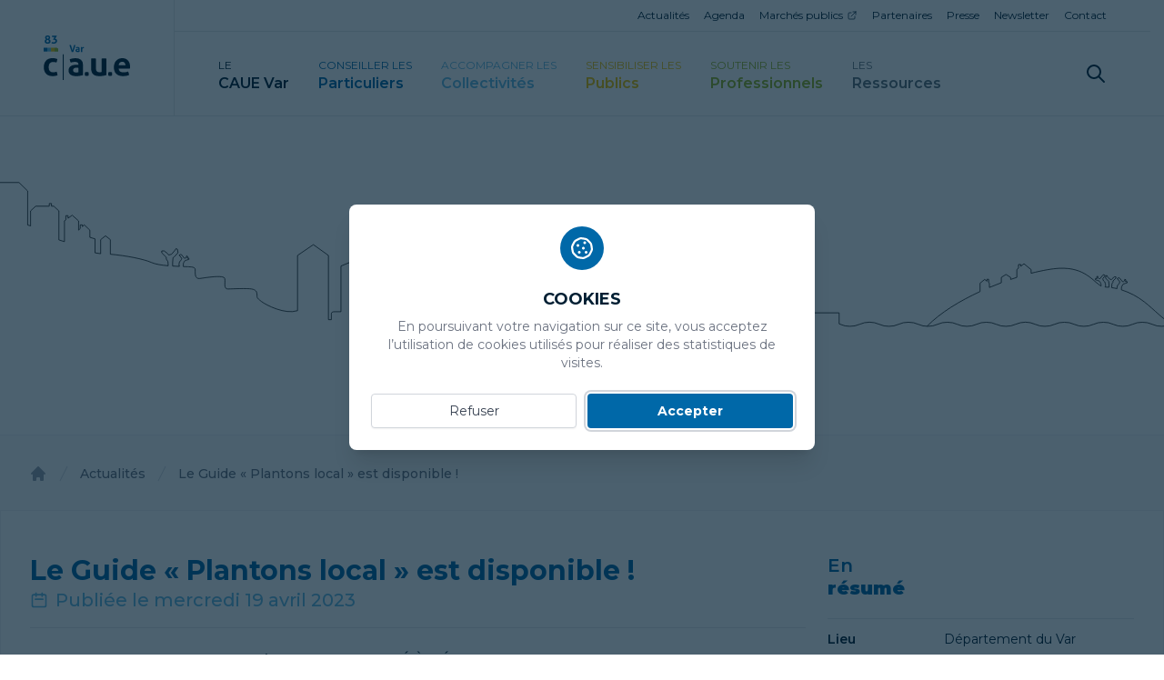

--- FILE ---
content_type: text/html; charset=utf-8
request_url: https://www.cauevar.fr/actualites/le-guide-plantons-local-est-disponible
body_size: 18635
content:
<!DOCTYPE html><html lang="fr"><head><meta charSet="utf-8"/><meta name="viewport" content="width=device-width"/><title>Le Guide « Plantons local » est disponible !<!-- --> - CAUE Var</title><meta property="og:title" content="Le Guide « Plantons local » est disponible ! - CAUE Var"/><meta name="date" content="2023-04-19 15:15:53"/><meta name="description" content="Le CAUE Var partenaire de l’ARBE, a participé à l&#x27;élaboration du guide plantons local, un guide destiné aux aménageurs publics ou privés dans un but de conservation et de végétalisation du territoire varois."/><meta property="og:description" content="Le CAUE Var partenaire de l’ARBE, a participé à l&#x27;élaboration du guide plantons local, un guide destiné aux aménageurs publics ou privés dans un but de conservation et de végétalisation du territoire varois."/><meta property="og:image" content="/caue-var-og-default.png"/><link rel="canonical" href="https://www.cauevar.fr/actualites/le-guide-plantons-local-est-disponible"/><link rel="preload" as="image" imageSrcSet="/_next/image?url=https%3A%2F%2Fstatic.cauevar.fr%2F2023%2F04%2F335636840_128812596807765_1928008165281705299_n-1280x800.jpg&amp;w=640&amp;q=75 640w, /_next/image?url=https%3A%2F%2Fstatic.cauevar.fr%2F2023%2F04%2F335636840_128812596807765_1928008165281705299_n-1280x800.jpg&amp;w=750&amp;q=75 750w, /_next/image?url=https%3A%2F%2Fstatic.cauevar.fr%2F2023%2F04%2F335636840_128812596807765_1928008165281705299_n-1280x800.jpg&amp;w=828&amp;q=75 828w, /_next/image?url=https%3A%2F%2Fstatic.cauevar.fr%2F2023%2F04%2F335636840_128812596807765_1928008165281705299_n-1280x800.jpg&amp;w=1080&amp;q=75 1080w, /_next/image?url=https%3A%2F%2Fstatic.cauevar.fr%2F2023%2F04%2F335636840_128812596807765_1928008165281705299_n-1280x800.jpg&amp;w=1200&amp;q=75 1200w, /_next/image?url=https%3A%2F%2Fstatic.cauevar.fr%2F2023%2F04%2F335636840_128812596807765_1928008165281705299_n-1280x800.jpg&amp;w=1280&amp;q=75 1280w, /_next/image?url=https%3A%2F%2Fstatic.cauevar.fr%2F2023%2F04%2F335636840_128812596807765_1928008165281705299_n-1280x800.jpg&amp;w=1920&amp;q=75 1920w" imageSizes="100vw" fetchpriority="high"/><meta name="next-head-count" content="10"/><link href="https://api.mapbox.com/mapbox-gl-js/v1.12.0/mapbox-gl.css" rel="stylesheet"/><link rel="apple-touch-icon" sizes="180x180" href="/favicon/apple-touch-icon.png"/><link rel="icon" type="image/png" sizes="32x32" href="/favicon/favicon-32x32.png"/><link rel="icon" type="image/png" sizes="16x16" href="/favicon/favicon-16x16.png"/><link rel="manifest" href="/favicon/site.webmanifest"/><link rel="mask-icon" href="/favicon/safari-pinned-tab.svg" color="#5bbad5"/><meta name="msapplication-TileColor" content="#0068A8"/><meta name="theme-color" content="#ffffff"/><meta name="google-site-verification" content="34FNBHqm6fp97Qp--YY4kuKGeF-sMc42xhqa2AjkCPU"/><link rel="preload" href="/_next/static/css/c14ccd979a11b04b.css" as="style"/><link rel="stylesheet" href="/_next/static/css/c14ccd979a11b04b.css" data-n-g=""/><link rel="preload" href="/_next/static/css/9bba48b2c48df436.css" as="style"/><link rel="stylesheet" href="/_next/static/css/9bba48b2c48df436.css" data-n-p=""/><noscript data-n-css=""></noscript><script defer="" nomodule="" src="/_next/static/chunks/polyfills-78c92fac7aa8fdd8.js"></script><script src="/_next/static/chunks/webpack-38cee4c0e358b1a3.js" defer=""></script><script src="/_next/static/chunks/framework-305cb810cde7afac.js" defer=""></script><script src="/_next/static/chunks/main-6e186501e02c0af8.js" defer=""></script><script src="/_next/static/chunks/pages/_app-1ab2b845908f62a5.js" defer=""></script><script src="/_next/static/chunks/2c796e83-226b61b1904dae01.js" defer=""></script><script src="/_next/static/chunks/664-ab079e4c5f501b52.js" defer=""></script><script src="/_next/static/chunks/118-b2682931efe0cd2e.js" defer=""></script><script src="/_next/static/chunks/942-6c457ed02e86d816.js" defer=""></script><script src="/_next/static/chunks/325-ad8dba5c5500ab7f.js" defer=""></script><script src="/_next/static/chunks/149-f6f86017e995348a.js" defer=""></script><script src="/_next/static/chunks/728-26bfae9f836b736a.js" defer=""></script><script src="/_next/static/chunks/635-a928b1e9f3de9d9e.js" defer=""></script><script src="/_next/static/chunks/996-2236a4d2e0d12b5d.js" defer=""></script><script src="/_next/static/chunks/839-47e46fe875dfae9e.js" defer=""></script><script src="/_next/static/chunks/295-614873b3ccef3852.js" defer=""></script><script src="/_next/static/chunks/569-4fe0f669b07c644e.js" defer=""></script><script src="/_next/static/chunks/pages/actualites/%5Bslug%5D-6f154b723ec5a62c.js" defer=""></script><script src="/_next/static/lu5RELr6PbcOm-tgoP0_s/_buildManifest.js" defer=""></script><script src="/_next/static/lu5RELr6PbcOm-tgoP0_s/_ssgManifest.js" defer=""></script><style id="__jsx-826219648">#nprogress{pointer-events:none;}#nprogress .bar{background:hsl(203, 100%, 33%);position:fixed;z-index:9999;top:0;left:0;width:100%;height:2px;}#nprogress .peg{display:block;position:absolute;right:0px;width:100px;height:100%;box-shadow:0 0 10px hsl(203, 100%, 33%),0 0 5px hsl(203, 100%, 33%);opacity:1;-webkit-transform:rotate(3deg) translate(0px,-4px);-ms-transform:rotate(3deg) translate(0px,-4px);-webkit-transform:rotate(3deg) translate(0px,-4px);-ms-transform:rotate(3deg) translate(0px,-4px);transform:rotate(3deg) translate(0px,-4px);}#nprogress .spinner{display:block;position:fixed;z-index:1031;top:15px;right:15px;}#nprogress .spinner-icon{width:18px;height:18px;box-sizing:border-box;border:solid 2px transparent;border-top-color:hsl(203, 100%, 33%);border-left-color:hsl(203, 100%, 33%);border-radius:50%;-webkit-animation:nprogresss-spinner 400ms linear infinite;-webkit-animation:nprogress-spinner 400ms linear infinite;animation:nprogress-spinner 400ms linear infinite;}.nprogress-custom-parent{overflow:hidden;position:relative;}.nprogress-custom-parent #nprogress .spinner,.nprogress-custom-parent #nprogress .bar{position:absolute;}@-webkit-keyframes nprogress-spinner{0%{-webkit-transform:rotate(0deg);}100%{-webkit-transform:rotate(360deg);}}@-webkit-keyframes nprogress-spinner{0%{-webkit-transform:rotate(0deg);-ms-transform:rotate(0deg);transform:rotate(0deg);}100%{-webkit-transform:rotate(360deg);-ms-transform:rotate(360deg);transform:rotate(360deg);}}@keyframes nprogress-spinner{0%{-webkit-transform:rotate(0deg);-ms-transform:rotate(0deg);transform:rotate(0deg);}100%{-webkit-transform:rotate(360deg);-ms-transform:rotate(360deg);transform:rotate(360deg);}}</style></head><body class="text-black antialiased"><div id="__next"><nav class="fixed z-40 hidden flex-col lg:flex"><div class="absolute right-0 z-50 h-16 w-8 bg-gradient-to-r from-white-transparent to-white sm:w-12 md:w-16 lg:hidden"></div><div class="z-40 flex w-screen border-b bg-white pr-[15px] transition-all
        h-16 border-opacity-0 text-black lg:h-32"><a class="flex w-24 flex-shrink-0 transform cursor-pointer items-center justify-center border-r border-black border-opacity-10 transition-all lg:w-48 2xl:w-60 p-5 lg:p-12 2xl:p-16" href="/"><svg xmlns="http://www.w3.org/2000/svg" viewBox="0 0 236.599 124.463" class="w-24 object-contain lg:w-48 2xl:w-60"><g data-name="Groupe 5"><path data-name="Rectangle 1" fill="rgba(0, 31, 51, 1)" d="M52.397 52.563h2.545v71.9h-2.545z"></path><g data-name="Groupe 3" fill="#0069a9"><path data-name="Trac\xE9 53" d="M70.664 27.041q.45-.053 1.033-.106c.389-.035.733-.053 1.034-.053a15.028 15.028 0 012.12.159l4.161 15.028 4.215-15.028c.354-.053.693-.088 1.021-.106s.659-.027.994-.027q.477 0 .967.027t1.02.106l-6.148 19.056q-.557.08-1.074.119c-.344.027-.711.04-1.1.04q-.531 0-1.034-.04t-1.113-.119z"></path><path data-name="Trac\xE9 54" d="M95.021 37.086a2.2 2.2 0 00-.212-1.033 1.588 1.588 0 00-.583-.623 2.427 2.427 0 00-.915-.3 8.313 8.313 0 00-1.205-.079 9.387 9.387 0 00-3.048.556 7.11 7.11 0 01-.557-1.3 5.037 5.037 0 01-.186-1.457 14.343 14.343 0 014.506-.769 6.424 6.424 0 014.308 1.325 5.289 5.289 0 011.55 4.24v7.951a22.173 22.173 0 01-2.253.557 15.405 15.405 0 01-2.995.265 12 12 0 01-2.478-.238 5.309 5.309 0 01-1.935-.8 3.739 3.739 0 01-1.245-1.431 4.765 4.765 0 01-.437-2.148 3.919 3.919 0 01.543-2.133 4.192 4.192 0 011.4-1.378 6.2 6.2 0 011.922-.742 10.161 10.161 0 012.12-.225q.769 0 1.7.079zm0 2.73a11.834 11.834 0 00-.689-.093 6.245 6.245 0 00-.662-.04 3.91 3.91 0 00-2.054.464 1.623 1.623 0 00-.755 1.5 1.68 1.68 0 00.291 1.06 1.73 1.73 0 00.7.543 2.872 2.872 0 00.875.212c.309.027.578.039.808.039a4.813 4.813 0 00.795-.066q.4-.065.689-.119z"></path><path data-name="Trac\xE9 55" d="M102.018 32.395c.265-.053.517-.093.755-.119a7.063 7.063 0 01.782-.04 5.752 5.752 0 01.782.053c.255.036.508.079.755.133a1.488 1.488 0 01.145.384c.044.169.084.345.119.53s.067.371.093.557.048.341.067.464a6.794 6.794 0 011.431-1.471 3.384 3.384 0 012.12-.65c.176 0 .38.01.609.027a2.358 2.358 0 01.5.079 5.036 5.036 0 01.08.61c.017.23.026.468.026.715q0 .452-.039.981a7.055 7.055 0 01-.146 1.007 3.67 3.67 0 00-.649-.053h-.43a6.175 6.175 0 00-1.007.093 2.319 2.319 0 00-1.06.491 2.9 2.9 0 00-.835 1.193 5.974 5.974 0 00-.331 2.226v6.52a8.6 8.6 0 01-.954.106q-.477.026-.927.027t-.914-.027a9.582 9.582 0 01-.968-.106z"></path></g><g data-name="Groupe 4" fill="#0069a9"><path data-name="Trac\xE9 56" d="M6.773 10.601a5.987 5.987 0 01-2.026-1.976 5.191 5.191 0 01-.8-2.855 5.245 5.245 0 01.534-2.384 5.478 5.478 0 011.461-1.819 6.672 6.672 0 012.2-1.16 9.459 9.459 0 015.5 0 6.671 6.671 0 012.2 1.16 5.488 5.488 0 011.461 1.819 5.245 5.245 0 01.534 2.384 5.049 5.049 0 01-.816 2.839 6.508 6.508 0 01-2.043 1.992 9.654 9.654 0 011.4.866 5.627 5.627 0 011.24 1.257 6.837 6.837 0 01.88 1.7 6.426 6.426 0 01.346 2.186 5.89 5.89 0 01-.675 2.91 5.82 5.82 0 01-1.79 1.981 7.548 7.548 0 01-2.544 1.117 12.627 12.627 0 01-5.875 0 7.54 7.54 0 01-2.544-1.117 5.8 5.8 0 01-1.79-1.981 5.882 5.882 0 01-.675-2.91 6.608 6.608 0 01.33-2.154 6.187 6.187 0 01.88-1.7 6.688 6.688 0 011.225-1.273 7.343 7.343 0 011.387-.882zm4.084 1.743a6.067 6.067 0 00-2.451 1.461 3.332 3.332 0 00-.942 2.435 2.948 2.948 0 00.895 2.293 4.37 4.37 0 005.089 0 3 3 0 00.864-2.293 3.255 3.255 0 00-.974-2.45 6.429 6.429 0 00-2.481-1.446zm.031-3.109a5.275 5.275 0 002.026-1.209 2.82 2.82 0 00.77-2.088 2.345 2.345 0 00-.706-1.775 2.917 2.917 0 00-2.089-.675 2.858 2.858 0 00-2.073.675 2.372 2.372 0 00-.691 1.775 2.817 2.817 0 00.771 2.088 5.293 5.293 0 001.992 1.209z"></path><path data-name="Trac\xE9 57" d="M25.589 11.813l4.209-7.6h-6.911a9.563 9.563 0 01-.189-1.886A9.879 9.879 0 0122.887.38h13.13l.315.534-5.057 8.387h.125a5.075 5.075 0 013.88 1.712 5.485 5.485 0 011.037 1.775 6.008 6.008 0 01.361 2.042 8.491 8.491 0 01-.691 3.534 7.047 7.047 0 01-1.917 2.545 8.326 8.326 0 01-2.89 1.538 12.1 12.1 0 01-3.613.519q-.943 0-1.681-.048a11.976 11.976 0 01-1.413-.173 13.788 13.788 0 01-1.366-.33q-.691-.2-1.539-.487a8.462 8.462 0 01.361-1.947 8.137 8.137 0 01.738-1.727q1.195.377 2.246.628a10.526 10.526 0 002.434.251 7.449 7.449 0 001.9-.235 4.511 4.511 0 001.555-.723 3.559 3.559 0 001.053-1.24 3.909 3.909 0 00.393-1.822 2.623 2.623 0 00-.346-1.366 2.955 2.955 0 00-.911-.958 3.936 3.936 0 00-1.319-.549 7.018 7.018 0 00-1.571-.173q-.535 0-1.1.032a4.856 4.856 0 00-1.1.188z"></path></g><path data-name="Rectangle 2" fill="#0069a9" d="M0 34.306h10.017V44.89H0z"></path><path data-name="Rectangle 3" fill="#64b8e1" d="M10.016 34.306h10.017V44.89H10.016z"></path><path data-name="Rectangle 4" fill="#ebc100" d="M20.034 34.306h10.017V44.89H20.034z"></path><path data-name="Trac\xE9 58" d="M30.051 34.304v10.584H40.07v-7.481l-3.472-3.1z" fill="#96b522"></path><path data-name="Trac\xE9 59" d="M35.203 101.18a19.165 19.165 0 011.851 4.307 20.132 20.132 0 01.741 5.789 28.667 28.667 0 01-6.947 1.9 53.013 53.013 0 01-6.761.417 26.525 26.525 0 01-10.466-1.9 20.084 20.084 0 01-7.364-5.234 22.253 22.253 0 01-4.4-7.92 34.28 34.28 0 01-.046-19.775 22.716 22.716 0 014.354-7.966 20.237 20.237 0 017.271-5.372 24.527 24.527 0 0110.1-1.946q2.037 0 3.751.093a27.423 27.423 0 013.288.371 29.047 29.047 0 013.15.74q1.573.465 3.519 1.2a23.419 23.419 0 01-.555 4.771 20.913 20.913 0 01-1.76 5.048 30.618 30.618 0 00-4.863-1.25 31.281 31.281 0 00-4.769-.325q-5.747 0-8.661 3.751t-2.919 10.7q0 7.5 3.15 10.93a11 11 0 008.521 3.428c.925 0 1.776-.015 2.547-.048a17.752 17.752 0 002.27-.23 16.228 16.228 0 002.27-.557q1.156-.369 2.733-.926" fill="rgba(0, 31, 51, 1)"></path><path data-name="Trac\xE9 60" d="M95.122 90.528q-1.112-.184-2.408-.324a21.784 21.784 0 00-2.315-.139 13.673 13.673 0 00-7.178 1.62 5.676 5.676 0 00-2.64 5.234 5.86 5.86 0 001.019 3.7 6.051 6.051 0 002.454 1.9 10.07 10.07 0 003.057.741q1.62.138 2.825.139a16.782 16.782 0 002.779-.233q1.389-.229 2.408-.417zm0-9.541a7.66 7.66 0 00-.741-3.613 5.549 5.549 0 00-2.037-2.176 8.5 8.5 0 00-3.2-1.066 29.38 29.38 0 00-4.214-.278A32.768 32.768 0 0074.278 75.8a24.766 24.766 0 01-1.945-4.539 17.574 17.574 0 01-.649-5.095 50.167 50.167 0 0115.746-2.685q9.633 0 15.051 4.631t5.42 14.82v27.784a76.923 76.923 0 01-7.874 1.945 53.753 53.753 0 01-10.467.926 41.906 41.906 0 01-8.66-.833 18.564 18.564 0 01-6.762-2.78 13.083 13.083 0 01-4.354-5 16.652 16.652 0 01-1.527-7.5 13.71 13.71 0 011.9-7.456 14.641 14.641 0 014.91-4.817 21.741 21.741 0 016.715-2.593 35.656 35.656 0 017.41-.788q2.686 0 5.928.278z" fill="rgba(0, 31, 51, 1)"></path><path data-name="Trac\xE9 61" d="M113.157 112.48a30.038 30.038 0 01-.4-4.83 31.289 31.289 0 01.4-4.9 30.037 30.037 0 014.829-.4 31.3 31.3 0 014.9.4 31.118 31.118 0 01.4 4.83 30.645 30.645 0 01-.4 4.9 30.9 30.9 0 01-4.83.4 30.442 30.442 0 01-4.9-.4" fill="rgba(0, 31, 51, 1)"></path><path data-name="Trac\xE9 62" d="M129.921 64.593a39.183 39.183 0 0113.153 0v25.379a26.864 26.864 0 00.6 6.254 9.143 9.143 0 001.851 3.89 6.833 6.833 0 003.1 2.037 14.1 14.1 0 004.354.6 21.657 21.657 0 005.744-.648V64.593a39.493 39.493 0 016.483-.556 40.045 40.045 0 016.577.556v46.034a62.543 62.543 0 01-7.827 1.993 51.661 51.661 0 01-10.143.972 54.187 54.187 0 01-9.077-.741 17.747 17.747 0 01-7.642-3.15 16.238 16.238 0 01-5.234-7.039q-1.944-4.631-1.945-12.319z" fill="rgba(0, 31, 51, 1)"></path><path data-name="Trac\xE9 63" d="M177.319 112.48a30.05 30.05 0 01-.4-4.83 31.3 31.3 0 01.4-4.9 30.047 30.047 0 014.83-.4 31.284 31.284 0 014.9.4 30.884 30.884 0 01.4 4.83 30.421 30.421 0 01-.4 4.9 30.879 30.879 0 01-4.829.4 30.445 30.445 0 01-4.9-.4" fill="rgba(0, 31, 51, 1)"></path><path data-name="Trac\xE9 64" d="M224.187 83.395a11.678 11.678 0 00-2.454-7.178 7.8 7.8 0 00-6.345-2.733q-4.633 0-7.039 2.593a12.179 12.179 0 00-2.871 7.317zm-18.8 9.171q.369 5.559 3.891 8.058a15.65 15.65 0 009.262 2.5 35.636 35.636 0 006.438-.6 36.454 36.454 0 006.252-1.714 21.668 21.668 0 011.76 4.446 22.891 22.891 0 01.833 5.557 45.136 45.136 0 01-16.3 2.78 31.6 31.6 0 01-11.439-1.853 20.257 20.257 0 01-7.781-5.142 20.6 20.6 0 01-4.446-7.826 34.4 34.4 0 01.046-19.822 23.18 23.18 0 014.4-8.058 20.838 20.838 0 017.225-5.418 23.735 23.735 0 0110.05-1.992 21.378 21.378 0 018.892 1.76 19.607 19.607 0 016.624 4.816 20.352 20.352 0 014.122 7.272 28.7 28.7 0 011.389 9.031q0 1.762-.139 3.473t-.324 2.733z" fill="rgba(0, 31, 51, 1)"></path></g></svg></a><div class="flex w-full flex-col"><div class=" h-12 items-stretch justify-end border-b border-black px-4 lg:px-8 xl:px-12 hidden border-opacity-10 lg:flex"><ul class="flex flex-shrink-0 items-center justify-end space-x-4 text-xs"><li class="flex items-center self-stretch"><a target="" class="flex items-center self-stretch border-b-2 border-transparent pt-0.5 hover:border-black" href="/actualites">Actualités</a></li><li class="flex items-center self-stretch"><a target="" class="flex items-center self-stretch border-b-2 border-transparent pt-0.5 hover:border-black" href="/agenda">Agenda</a></li><li class="flex items-center self-stretch"><a target="_blank" class="flex items-center self-stretch border-b-2 border-transparent pt-0.5 hover:border-black" href="https://cauevar.e-marchespublics.com/">Marchés publics</a><svg xmlns="http://www.w3.org/2000/svg" class="ml-1 h-3 w-3" fill="none" viewBox="0 0 24 24" stroke="currentColor"><path stroke-linecap="round" stroke-linejoin="round" stroke-width="1.5" d="M10 6H6a2 2 0 00-2 2v10a2 2 0 002 2h10a2 2 0 002-2v-4M14 4h6m0 0v6m0-6L10 14"></path></svg></li><li class="flex items-center self-stretch"><a target="" class="flex items-center self-stretch border-b-2 border-transparent pt-0.5 hover:border-black" href="/partenaires">Partenaires</a></li><li class="flex items-center self-stretch"><a target="" class="flex items-center self-stretch border-b-2 border-transparent pt-0.5 hover:border-black" href="/presse">Presse</a></li><li class="flex items-center self-stretch"><a target="" class="flex items-center self-stretch border-b-2 border-transparent pt-0.5 hover:border-black" href="/newsletter">Newsletter</a></li><li class="flex items-center self-stretch"><a target="" class="flex items-center self-stretch border-b-2 border-transparent pt-0.5 hover:border-black" href="/contact">Contact</a></li></ul></div><div class="flex h-full w-[calc(100vw-96px)] justify-between overflow-y-hidden overflow-x-scroll px-4 lg:w-full lg:overflow-x-hidden lg:px-8 xl:px-12"><ul class="flex h-full flex-shrink-0 space-x-4 pr-0 lg:space-x-6 lg:pr-8 xl:space-x-8"><li class="group flex h-full items-center justify-start lg:flex-initial flex-none"><a class="flex h-full flex-grow flex-col items-start justify-center border-t-[2px] border-transparent pt-1 transition-spacing group-hover:border-t-[5px] group-hover:border-black" href="/le-caue-var"><p class="text-xs uppercase 2xl:text-sm text-black">Le</p><p class="text-sm font-semibold capitalize xl:text-base 2xl:text-lg text-black">CAUE Var</p></a></li><li class="group flex h-full items-center justify-start lg:flex-initial "><a class="flex h-full flex-grow flex-col items-start justify-center border-t-[2px] border-transparent pt-1 transition-spacing group-hover:border-t-[5px] group-hover:border-bleu-500" href="/conseiller-les-particuliers"><p class="text-xs uppercase 2xl:text-sm text-bleu-500">Conseiller les</p><p class="text-sm font-semibold capitalize xl:text-base 2xl:text-lg text-bleu-500">particuliers</p></a></li><li class="group flex h-full items-center justify-start lg:flex-initial "><a class="flex h-full flex-grow flex-col items-start justify-center border-t-[2px] border-transparent pt-1 transition-spacing group-hover:border-t-[5px] group-hover:border-cyan-500" href="/accompagner-les-collectivites"><p class="text-xs uppercase 2xl:text-sm text-cyan-500">Accompagner les</p><p class="text-sm font-semibold capitalize xl:text-base 2xl:text-lg text-cyan-500">collectivités</p></a></li><li class="group flex h-full items-center justify-start lg:flex-initial "><a class="flex h-full flex-grow flex-col items-start justify-center border-t-[2px] border-transparent pt-1 transition-spacing group-hover:border-t-[5px] group-hover:border-jaune-500" href="/sensibiliser-les-publics"><p class="text-xs uppercase 2xl:text-sm text-jaune-500">Sensibiliser les</p><p class="text-sm font-semibold capitalize xl:text-base 2xl:text-lg text-jaune-500">publics</p></a></li><li class="group flex h-full items-center justify-start lg:flex-initial "><a class="flex h-full flex-grow flex-col items-start justify-center border-t-[2px] border-transparent pt-1 transition-spacing group-hover:border-t-[5px] group-hover:border-vert-500" href="/soutenir-les-professionnels"><p class="text-xs uppercase 2xl:text-sm text-vert-500">Soutenir les</p><p class="text-sm font-semibold capitalize xl:text-base 2xl:text-lg text-vert-500">professionnels</p></a></li><li class="group flex h-full items-center justify-start lg:flex-initial "><a class="flex h-full flex-grow flex-col items-start justify-center border-t-[2px] border-transparent pt-1 transition-spacing group-hover:border-t-[5px] group-hover:border-gris-500" href="/ressources"><p class="text-xs uppercase 2xl:text-sm text-gris-500">Les</p><p class="text-sm font-semibold capitalize xl:text-base 2xl:text-lg text-gris-500">ressources</p></a></li></ul><div class="ml-8 mr-6 flex h-full cursor-pointer items-center transition-transform duration-200 hover:scale-110 sm:mr-10 md:mr-12 lg:mx-0"><a href="/recherche"><svg xmlns="http://www.w3.org/2000/svg" class="h-6 w-6" fill="none" viewBox="0 0 24 24" stroke="currentColor"><path stroke-linecap="round" stroke-linejoin="round" stroke-width="2" d="M21 21l-6-6m2-5a7 7 0 11-14 0 7 7 0 0114 0z"></path></svg></a></div></div></div></div></nav><div class="rel fixed z-50 flex h-16 w-full items-center justify-center border-b bg-white transition-all lg:hidden border-opacity-0 text-white"><div class="w-2/12 justify-start pl-6"></div><div class="flex w-8/12 items-center justify-center"><a href="/"><svg xmlns="http://www.w3.org/2000/svg" viewBox="0 0 236.599 124.463" class="w-16 object-contain transition-all"><g data-name="Groupe 5"><path data-name="Rectangle 1" fill="rgba(0, 31, 51, 1)" d="M52.397 52.563h2.545v71.9h-2.545z"></path><g data-name="Groupe 3" fill="#0069a9"><path data-name="Trac\xE9 53" d="M70.664 27.041q.45-.053 1.033-.106c.389-.035.733-.053 1.034-.053a15.028 15.028 0 012.12.159l4.161 15.028 4.215-15.028c.354-.053.693-.088 1.021-.106s.659-.027.994-.027q.477 0 .967.027t1.02.106l-6.148 19.056q-.557.08-1.074.119c-.344.027-.711.04-1.1.04q-.531 0-1.034-.04t-1.113-.119z"></path><path data-name="Trac\xE9 54" d="M95.021 37.086a2.2 2.2 0 00-.212-1.033 1.588 1.588 0 00-.583-.623 2.427 2.427 0 00-.915-.3 8.313 8.313 0 00-1.205-.079 9.387 9.387 0 00-3.048.556 7.11 7.11 0 01-.557-1.3 5.037 5.037 0 01-.186-1.457 14.343 14.343 0 014.506-.769 6.424 6.424 0 014.308 1.325 5.289 5.289 0 011.55 4.24v7.951a22.173 22.173 0 01-2.253.557 15.405 15.405 0 01-2.995.265 12 12 0 01-2.478-.238 5.309 5.309 0 01-1.935-.8 3.739 3.739 0 01-1.245-1.431 4.765 4.765 0 01-.437-2.148 3.919 3.919 0 01.543-2.133 4.192 4.192 0 011.4-1.378 6.2 6.2 0 011.922-.742 10.161 10.161 0 012.12-.225q.769 0 1.7.079zm0 2.73a11.834 11.834 0 00-.689-.093 6.245 6.245 0 00-.662-.04 3.91 3.91 0 00-2.054.464 1.623 1.623 0 00-.755 1.5 1.68 1.68 0 00.291 1.06 1.73 1.73 0 00.7.543 2.872 2.872 0 00.875.212c.309.027.578.039.808.039a4.813 4.813 0 00.795-.066q.4-.065.689-.119z"></path><path data-name="Trac\xE9 55" d="M102.018 32.395c.265-.053.517-.093.755-.119a7.063 7.063 0 01.782-.04 5.752 5.752 0 01.782.053c.255.036.508.079.755.133a1.488 1.488 0 01.145.384c.044.169.084.345.119.53s.067.371.093.557.048.341.067.464a6.794 6.794 0 011.431-1.471 3.384 3.384 0 012.12-.65c.176 0 .38.01.609.027a2.358 2.358 0 01.5.079 5.036 5.036 0 01.08.61c.017.23.026.468.026.715q0 .452-.039.981a7.055 7.055 0 01-.146 1.007 3.67 3.67 0 00-.649-.053h-.43a6.175 6.175 0 00-1.007.093 2.319 2.319 0 00-1.06.491 2.9 2.9 0 00-.835 1.193 5.974 5.974 0 00-.331 2.226v6.52a8.6 8.6 0 01-.954.106q-.477.026-.927.027t-.914-.027a9.582 9.582 0 01-.968-.106z"></path></g><g data-name="Groupe 4" fill="#0069a9"><path data-name="Trac\xE9 56" d="M6.773 10.601a5.987 5.987 0 01-2.026-1.976 5.191 5.191 0 01-.8-2.855 5.245 5.245 0 01.534-2.384 5.478 5.478 0 011.461-1.819 6.672 6.672 0 012.2-1.16 9.459 9.459 0 015.5 0 6.671 6.671 0 012.2 1.16 5.488 5.488 0 011.461 1.819 5.245 5.245 0 01.534 2.384 5.049 5.049 0 01-.816 2.839 6.508 6.508 0 01-2.043 1.992 9.654 9.654 0 011.4.866 5.627 5.627 0 011.24 1.257 6.837 6.837 0 01.88 1.7 6.426 6.426 0 01.346 2.186 5.89 5.89 0 01-.675 2.91 5.82 5.82 0 01-1.79 1.981 7.548 7.548 0 01-2.544 1.117 12.627 12.627 0 01-5.875 0 7.54 7.54 0 01-2.544-1.117 5.8 5.8 0 01-1.79-1.981 5.882 5.882 0 01-.675-2.91 6.608 6.608 0 01.33-2.154 6.187 6.187 0 01.88-1.7 6.688 6.688 0 011.225-1.273 7.343 7.343 0 011.387-.882zm4.084 1.743a6.067 6.067 0 00-2.451 1.461 3.332 3.332 0 00-.942 2.435 2.948 2.948 0 00.895 2.293 4.37 4.37 0 005.089 0 3 3 0 00.864-2.293 3.255 3.255 0 00-.974-2.45 6.429 6.429 0 00-2.481-1.446zm.031-3.109a5.275 5.275 0 002.026-1.209 2.82 2.82 0 00.77-2.088 2.345 2.345 0 00-.706-1.775 2.917 2.917 0 00-2.089-.675 2.858 2.858 0 00-2.073.675 2.372 2.372 0 00-.691 1.775 2.817 2.817 0 00.771 2.088 5.293 5.293 0 001.992 1.209z"></path><path data-name="Trac\xE9 57" d="M25.589 11.813l4.209-7.6h-6.911a9.563 9.563 0 01-.189-1.886A9.879 9.879 0 0122.887.38h13.13l.315.534-5.057 8.387h.125a5.075 5.075 0 013.88 1.712 5.485 5.485 0 011.037 1.775 6.008 6.008 0 01.361 2.042 8.491 8.491 0 01-.691 3.534 7.047 7.047 0 01-1.917 2.545 8.326 8.326 0 01-2.89 1.538 12.1 12.1 0 01-3.613.519q-.943 0-1.681-.048a11.976 11.976 0 01-1.413-.173 13.788 13.788 0 01-1.366-.33q-.691-.2-1.539-.487a8.462 8.462 0 01.361-1.947 8.137 8.137 0 01.738-1.727q1.195.377 2.246.628a10.526 10.526 0 002.434.251 7.449 7.449 0 001.9-.235 4.511 4.511 0 001.555-.723 3.559 3.559 0 001.053-1.24 3.909 3.909 0 00.393-1.822 2.623 2.623 0 00-.346-1.366 2.955 2.955 0 00-.911-.958 3.936 3.936 0 00-1.319-.549 7.018 7.018 0 00-1.571-.173q-.535 0-1.1.032a4.856 4.856 0 00-1.1.188z"></path></g><path data-name="Rectangle 2" fill="#0069a9" d="M0 34.306h10.017V44.89H0z"></path><path data-name="Rectangle 3" fill="#64b8e1" d="M10.016 34.306h10.017V44.89H10.016z"></path><path data-name="Rectangle 4" fill="#ebc100" d="M20.034 34.306h10.017V44.89H20.034z"></path><path data-name="Trac\xE9 58" d="M30.051 34.304v10.584H40.07v-7.481l-3.472-3.1z" fill="#96b522"></path><path data-name="Trac\xE9 59" d="M35.203 101.18a19.165 19.165 0 011.851 4.307 20.132 20.132 0 01.741 5.789 28.667 28.667 0 01-6.947 1.9 53.013 53.013 0 01-6.761.417 26.525 26.525 0 01-10.466-1.9 20.084 20.084 0 01-7.364-5.234 22.253 22.253 0 01-4.4-7.92 34.28 34.28 0 01-.046-19.775 22.716 22.716 0 014.354-7.966 20.237 20.237 0 017.271-5.372 24.527 24.527 0 0110.1-1.946q2.037 0 3.751.093a27.423 27.423 0 013.288.371 29.047 29.047 0 013.15.74q1.573.465 3.519 1.2a23.419 23.419 0 01-.555 4.771 20.913 20.913 0 01-1.76 5.048 30.618 30.618 0 00-4.863-1.25 31.281 31.281 0 00-4.769-.325q-5.747 0-8.661 3.751t-2.919 10.7q0 7.5 3.15 10.93a11 11 0 008.521 3.428c.925 0 1.776-.015 2.547-.048a17.752 17.752 0 002.27-.23 16.228 16.228 0 002.27-.557q1.156-.369 2.733-.926" fill="rgba(0, 31, 51, 1)"></path><path data-name="Trac\xE9 60" d="M95.122 90.528q-1.112-.184-2.408-.324a21.784 21.784 0 00-2.315-.139 13.673 13.673 0 00-7.178 1.62 5.676 5.676 0 00-2.64 5.234 5.86 5.86 0 001.019 3.7 6.051 6.051 0 002.454 1.9 10.07 10.07 0 003.057.741q1.62.138 2.825.139a16.782 16.782 0 002.779-.233q1.389-.229 2.408-.417zm0-9.541a7.66 7.66 0 00-.741-3.613 5.549 5.549 0 00-2.037-2.176 8.5 8.5 0 00-3.2-1.066 29.38 29.38 0 00-4.214-.278A32.768 32.768 0 0074.278 75.8a24.766 24.766 0 01-1.945-4.539 17.574 17.574 0 01-.649-5.095 50.167 50.167 0 0115.746-2.685q9.633 0 15.051 4.631t5.42 14.82v27.784a76.923 76.923 0 01-7.874 1.945 53.753 53.753 0 01-10.467.926 41.906 41.906 0 01-8.66-.833 18.564 18.564 0 01-6.762-2.78 13.083 13.083 0 01-4.354-5 16.652 16.652 0 01-1.527-7.5 13.71 13.71 0 011.9-7.456 14.641 14.641 0 014.91-4.817 21.741 21.741 0 016.715-2.593 35.656 35.656 0 017.41-.788q2.686 0 5.928.278z" fill="rgba(0, 31, 51, 1)"></path><path data-name="Trac\xE9 61" d="M113.157 112.48a30.038 30.038 0 01-.4-4.83 31.289 31.289 0 01.4-4.9 30.037 30.037 0 014.829-.4 31.3 31.3 0 014.9.4 31.118 31.118 0 01.4 4.83 30.645 30.645 0 01-.4 4.9 30.9 30.9 0 01-4.83.4 30.442 30.442 0 01-4.9-.4" fill="rgba(0, 31, 51, 1)"></path><path data-name="Trac\xE9 62" d="M129.921 64.593a39.183 39.183 0 0113.153 0v25.379a26.864 26.864 0 00.6 6.254 9.143 9.143 0 001.851 3.89 6.833 6.833 0 003.1 2.037 14.1 14.1 0 004.354.6 21.657 21.657 0 005.744-.648V64.593a39.493 39.493 0 016.483-.556 40.045 40.045 0 016.577.556v46.034a62.543 62.543 0 01-7.827 1.993 51.661 51.661 0 01-10.143.972 54.187 54.187 0 01-9.077-.741 17.747 17.747 0 01-7.642-3.15 16.238 16.238 0 01-5.234-7.039q-1.944-4.631-1.945-12.319z" fill="rgba(0, 31, 51, 1)"></path><path data-name="Trac\xE9 63" d="M177.319 112.48a30.05 30.05 0 01-.4-4.83 31.3 31.3 0 01.4-4.9 30.047 30.047 0 014.83-.4 31.284 31.284 0 014.9.4 30.884 30.884 0 01.4 4.83 30.421 30.421 0 01-.4 4.9 30.879 30.879 0 01-4.829.4 30.445 30.445 0 01-4.9-.4" fill="rgba(0, 31, 51, 1)"></path><path data-name="Trac\xE9 64" d="M224.187 83.395a11.678 11.678 0 00-2.454-7.178 7.8 7.8 0 00-6.345-2.733q-4.633 0-7.039 2.593a12.179 12.179 0 00-2.871 7.317zm-18.8 9.171q.369 5.559 3.891 8.058a15.65 15.65 0 009.262 2.5 35.636 35.636 0 006.438-.6 36.454 36.454 0 006.252-1.714 21.668 21.668 0 011.76 4.446 22.891 22.891 0 01.833 5.557 45.136 45.136 0 01-16.3 2.78 31.6 31.6 0 01-11.439-1.853 20.257 20.257 0 01-7.781-5.142 20.6 20.6 0 01-4.446-7.826 34.4 34.4 0 01.046-19.822 23.18 23.18 0 014.4-8.058 20.838 20.838 0 017.225-5.418 23.735 23.735 0 0110.05-1.992 21.378 21.378 0 018.892 1.76 19.607 19.607 0 016.624 4.816 20.352 20.352 0 014.122 7.272 28.7 28.7 0 011.389 9.031q0 1.762-.139 3.473t-.324 2.733z" fill="rgba(0, 31, 51, 1)"></path></g></svg></a></div><div class="flex w-2/12 justify-end pr-6"><a href="/recherche"><svg xmlns="http://www.w3.org/2000/svg" class="h-6 w-6 cursor-pointer text-black" fill="none" viewBox="0 0 24 24" stroke="currentColor"><path stroke-linecap="round" stroke-linejoin="round" stroke-width="2" d="M21 21l-6-6m2-5a7 7 0 11-14 0 7 7 0 0114 0z"></path></svg></a></div></div><div class="fixed bottom-8 right-8 z-50 flex h-16 w-16 cursor-pointer items-center justify-center rounded-full bg-bleu-500 shadow-lg lg:hidden"><svg xmlns="http://www.w3.org/2000/svg" class="h-6 w-6 text-white" fill="none" viewBox="0 0 24 24" stroke="currentColor"><path stroke-linecap="round" stroke-linejoin="round" stroke-width="2" d="M4 6h16M4 12h16M4 18h7"></path></svg></div><div class="h-16 lg:h-32"></div><header class="relative z-10 block h-[300px] w-full overflow-x-hidden bg-white lg:h-[350px]"><div class="h-[300px] lg:h-[350px] w-full flex"><svg class="w-full h-full" xmlns="http://www.w3.org/2000/svg" viewBox="0 0 1920 480" preserveAspectRatio="xMidYMid slice" style="enable-background:new 0 0 1920 480" xml:space="preserve" color="#000000"><g data-name="Taille personnalis\xE9e \u2013 1" clip-path="url(#a)"><path data-name="Trac\xE9 1" d="M1920 311.7v-1a33.284 33.284 0 0 0-12.2 3 33.144 33.144 0 0 1-14.5 3 31.444 31.444 0 0 1-14.5-3 34.254 34.254 0 0 0-14.9-3.1 33.9 33.9 0 0 0-14.9 3.1 33.144 33.144 0 0 1-14.5 3 31.444 31.444 0 0 1-14.5-3 34.254 34.254 0 0 0-14.9-3.1 33.9 33.9 0 0 0-14.9 3.1 33.144 33.144 0 0 1-14.5 3 31.444 31.444 0 0 1-14.5-3 34.254 34.254 0 0 0-14.9-3.1 33.9 33.9 0 0 0-14.9 3.1 33.144 33.144 0 0 1-14.5 3 31.444 31.444 0 0 1-14.5-3 34.254 34.254 0 0 0-14.9-3.1 33.9 33.9 0 0 0-14.9 3.1 33.144 33.144 0 0 1-14.5 3 31.444 31.444 0 0 1-14.5-3 37.358 37.358 0 0 0-29.8 0 33.144 33.144 0 0 1-14.5 3 31.766 31.766 0 0 1-14.5-3 34.254 34.254 0 0 0-14.9-3.1 33.9 33.9 0 0 0-14.9 3.1 33.144 33.144 0 0 1-14.5 3 31.444 31.444 0 0 1-14.5-3 34.254 34.254 0 0 0-14.9-3.1 33.9 33.9 0 0 0-14.9 3.1 33.144 33.144 0 0 1-14.5 3 31.444 31.444 0 0 1-14.5-3 34.254 34.254 0 0 0-14.9-3.1 33.9 33.9 0 0 0-14.9 3.1 33.144 33.144 0 0 1-14.5 3 31.766 31.766 0 0 1-14.5-3 37.358 37.358 0 0 0-29.8 0 33.144 33.144 0 0 1-14.5 3 31.444 31.444 0 0 1-14.5-3c-.6-.2-1.2-.5-1.8-.7v-16.6h-82.6v-21.9l-8.9-5-8.9 5v21.9h-2.2v-18.5l-7.6-6.3-3 2.5v-2.4h-2.1v4.1l-2.5 2.1v18.5h-7.6v-21.9l-7.1-4.9v-7.9l-15.6-11.9-7.1 5.5v-4.6h-3.3v7.2l-5.1 3.9v34.8H1168v-97.4h-64.2v20h-30.5v-7.7l-33.2-18-33.2 18v85.1h-8.5v-30.8l-19.2-10.3-19.2 10.1v30.8h-4.3v-27.5l-14.1-6.3v-7.3l-13.1-11.1-5.7 4.9v-2.5h-3.3v5.3l-4 3.4v41.1h-9.4v-43.1l-19.6-17.1-9.2 8.1v-4.8H874v7.7l-7 6.2v43.1h-31.5l-.7-5.8 1.7-10.2s6.1-1.8 6.4-1.9 0-3.4 0-3.4l2.1-.6.4-1.9-4.1-.6-2.5 2.5-3.3 1.7-2.1 2.8-2.3-.6-3.7-2.3s-.4-2.8-.6-3.4-3.2-1.2-3.2-1.2l-.7-3.1h-1.7l-.2 2.7-1.9 3.5 7.9 6.2 1 4.9v10.9h-14l1-12.5-2.3-1.3-3.5-5.4 2.9-5 2.2-2.9-4.1-1.6-5.2 6.7v2.3l-4-.3-3-4.7-1.3.6 1.1 3.1h-3.3l-.6 2.7s6.7 2.5 7.3 2.9c.7.3 3.9 4 3.9 4l.7 8-.8 3.2h-21.7v-6.9l.6-7.4 1.9-1.4 5.7-6.2-1-5.3-2.1-.9-2.1 3.2-4.8 5.4-4.2 1-1.3-1.9-5.1-4.5h-3.8v2.9l6.9 6.8v2.6l2.4 3.7.7 8.8H752c-.2-1.3-.4-2.8-.5-3-.3-.6.3-6.8.3-6.8s2.5-5.1 3.2-5.5 9-3.1 9-3.1l-.6-2.8-3.1.3.8-3.9-2.3-1.1-.7 3.3-1.9 1.8h-2.5l-6.1-7.9-1.8-.4-3.3 1.7 5.7 7s-1.1 3.8-2.1 5a8.994 8.994 0 0 1-2.8 2s-1.1 5.2-1.3 6.5c-.2.9 1.2 4.7 2 6.9h-20.4v-35.7l-14.3-13.4-7.1 6.1v-2.9h-3.3v5.7l-5.2 4.4v35.7h-9.8v-70.5l-27.7-11.6v-45.8h-8.3V151l-7.7-9.2-7.7 9.2v17.4h-8.3v45.8l-27.7 11.6v68.9h-9.3c-3.9 0-5.2 1-5.2 3.2v8.8h-4.4v-96.9l-22.7-16.3-23.9 16.3v83.3c-18.8 6.2-47.1-8.2-54.4-13.8-7.8-5.9-6.4-6.1-6.7-10.5s-1.6-7.2-8.2-8.4c-6.7-1.2-28.2-.2-35.5 0s-3.8-9.5-4.9-15.7c-1.1-6.1-29.7-1.2-37.7-.1s-6.9-8.6-6.9-12.9c0-4.2-3.5-4.4-9.8-4.8-1.4-.1-4.3-.1-8.1-.3 0-.2-.1-.3-.1-.4a32.445 32.445 0 0 1 .2-4.6s1.7-3.5 2.2-3.8 6.2-2.1 6.2-2.1l-.4-1.9-2.1.2.5-2.7-1.6-.8-.5 2.3-1.3 1.2h-1.7l-4.2-5.4-1.2-.3-2.3 1.1 3.9 4.8a17.359 17.359 0 0 1-1.4 3.4 7.285 7.285 0 0 1-1.9 1.4s-.8 3.6-.9 4.5a9.082 9.082 0 0 0 .7 2.8c-3.2-.1-6.7-.3-10.3-.5v-5.1l.6-7.4 1.9-1.4 5.7-6.2-1-5.3-2.1-.9-2.1 3.2-4.8 5.4-4.2 1-1.3-1.9-5.3-4.2h-3.8v2.9l6.9 6.8v2.6l2.4 3.7.5 6.4c-9.7-.9-19.3-2.3-25.1-4.9-12.3-5.4-38.8-10.5-62.2-12.5v-22l-7.3-5.8-7.3 5.8v21.2c-2.9-.3-5.8-.8-8.5-1.3v-21.1l-7.8-2.3v-10.9l-8.4-7.9-2.8 2.6v-2.6h-3.3v5.6l-2.5 2.3v-13.9l-9.6-8.6-6.3 4.6v-3.9h-3.3v6.3l-2.1 1.5V189c-2.6-.8-5.4-1.7-8.4-2.6v-43.8l-7.7-7.1h-3.5v-4h-3.3v4h-20.5l-7.7 7.1v22.7a24.435 24.435 0 0 0-4.4-1.4v-51.4l-13-12.7H75.3V81.5h-4V66.7a9.538 9.538 0 0 0-7.8-9.3v-5.8h-3.3v5.8a9.457 9.457 0 0 0-7.8 9.3v14.8h-4v18.3H33l-7.1 5.8v30.6H0" fill="none" stroke="#000000" stroke-miterlimit="10"></path><path data-name="Trac\xE9 2" d="M1073.3 228.4h4.2v70.9h-4.2Zm27.1 0h4.2v70.9h-4.2Zm-9 0h4.2v70.9h-4.2Zm-9 0h4.2v70.9h-4.2Zm-61.2-12.3h9.6v12.4h-9.6Zm0 30.9h9.6v12.4h-9.6Zm0 40h9.6v12.4h-9.6Zm0-55.5h9.6v12.4h-9.6Zm30.6-15.4h9.6v12.4h-9.6Zm0 30.9h9.6v12.4h-9.6Zm0 40h9.6v12.4h-9.6Zm-15.3 0h9.6v12.4h-9.6Zm15.3-55.5h9.6v12.4h-9.6Zm-411.7-53a4.012 4.012 0 0 0-4 4v18.6h8.1v-18.6a4.166 4.166 0 0 0-4.1-4Zm0-25.1a2.476 2.476 0 0 0-2.5 2.5v11.4h5.1V156a2.718 2.718 0 0 0-2.6-2.6Z" fill="none" stroke="#000000" stroke-miterlimit="10"></path><path d="M1849.9 313.3c-13.8-6.8-26.3-21.3-41.8-33.4a110.374 110.374 0 0 0-34.6-18.2 29.465 29.465 0 0 1 .3-4.6 33.106 33.106 0 0 1 2.2-3.9c.5-.3 6.3-2.2 6.3-2.2l-.4-1.9-2.2.2.5-2.7-1.6-.8-.5 2.3-1.3 1.2h-1.8l-4.3-5.5-1.2-.3-2.3 1.2 3.9 4.9a16 16 0 0 1-1.5 3.5 5.346 5.346 0 0 1-1.9 1.4s-.8 3.6-.9 4.6a2.486 2.486 0 0 0 .1.8 63.407 63.407 0 0 0-8.1-1.5l.4-5.9 1.6-2.4v-1.7l4.4-4.4v-1.9h-2.4l-3.3 2.9-.9 1.2-2.7-.6-3.1-3.5-1.3-2.1-1.3.6-.6 3.4 3.6 3.9 1.2.9.4 4.8v4.2c-2.1-.2-4.1-.3-5.9-.3a10.6 10.6 0 0 0 .7-3c-.2-.9-.9-4.6-.9-4.6a5.347 5.347 0 0 1-1.9-1.4 16 16 0 0 1-1.5-3.5l3.9-4.9-2.3-1.2-1.2.3-4.3 5.5h-1.8l-1.3-1.2-.5-2.3-1.6.8.5 2.7-2.2-.2-.4 1.9s5.8 1.9 6.3 2.2 2.2 3.9 2.2 3.9.2 2 .3 3.4c-11.9-6.2-23.7-28.4-63-26.7-10.4.5-25.3 3.1-42.6 7.5v-5.5l-10.8-8.9-4.7 3.8v-2.6h-3.5v5.5l-2.5 2.1v11.8c-3.1 1-6.2 2-9.4 3.1v-3.1l-7-4.4-7 4.4v8.1c-6 2.2-12 4.6-18 7.1v-6.4l-1.1-.9v-5h-2.6v2.9l-3.4-2.7-7 5.7v12.6c-30.6 14.1-59.9 31.8-79.8 52.2" fill="none" stroke="#000000" stroke-miterlimit="10"></path><g data-name="Groupe 1"><path data-name="Rectangle 1" d="M1029.778 267.142h.451v12.745h-.451Z" fill="#000000"></path><path data-name="Trac\\\\xE9 59" d="M1026.727 275.76a3.4 3.4 0 0 1 .328.763 3.569 3.569 0 0 1 .131 1.026 5.082 5.082 0 0 1-1.231.337 9.4 9.4 0 0 1-1.2.074 4.7 4.7 0 0 1-1.855-.337 3.56 3.56 0 0 1-1.305-.928 3.945 3.945 0 0 1-.78-1.4 6.077 6.077 0 0 1-.008-3.505 4.027 4.027 0 0 1 .77-1.415 3.587 3.587 0 0 1 1.289-.952 4.348 4.348 0 0 1 1.79-.345q.361 0 .665.016a4.862 4.862 0 0 1 .583.066 5.15 5.15 0 0 1 .558.131q.279.082.624.213a4.151 4.151 0 0 1-.1.846 3.707 3.707 0 0 1-.312.895 5.428 5.428 0 0 0-.862-.222 5.545 5.545 0 0 0-.845-.058 1.824 1.824 0 0 0-1.535.665 3.038 3.038 0 0 0-.517 1.9 2.807 2.807 0 0 0 .562 1.934 1.95 1.95 0 0 0 1.51.608c.164 0 .315 0 .451-.009a3.147 3.147 0 0 0 .4-.041 2.877 2.877 0 0 0 .4-.1q.2-.065.484-.164" fill="#000000"></path><path data-name="Trac\\\\xE9 60" d="M1037.348 273.871q-.2-.033-.427-.057a3.864 3.864 0 0 0-.41-.025 2.424 2.424 0 0 0-1.272.287 1.006 1.006 0 0 0-.468.928 1.039 1.039 0 0 0 .181.656 1.073 1.073 0 0 0 .435.337 1.785 1.785 0 0 0 .542.131q.287.024.5.025a2.976 2.976 0 0 0 .493-.041q.246-.041.427-.074Zm0-1.691a1.358 1.358 0 0 0-.131-.64.984.984 0 0 0-.361-.386 1.507 1.507 0 0 0-.567-.189 5.207 5.207 0 0 0-.747-.049 5.808 5.808 0 0 0-1.888.345 4.39 4.39 0 0 1-.345-.8 3.115 3.115 0 0 1-.115-.9 8.893 8.893 0 0 1 2.791-.476 3.979 3.979 0 0 1 2.668.821 3.278 3.278 0 0 1 .961 2.627v4.925a13.634 13.634 0 0 1-1.4.345 9.529 9.529 0 0 1-1.855.164 7.429 7.429 0 0 1-1.535-.148 3.291 3.291 0 0 1-1.2-.493 2.319 2.319 0 0 1-.772-.886 2.952 2.952 0 0 1-.271-1.329 2.43 2.43 0 0 1 .337-1.322 2.6 2.6 0 0 1 .87-.854 3.854 3.854 0 0 1 1.19-.46 6.321 6.321 0 0 1 1.314-.14q.476 0 1.051.049Z" fill="#000000"></path><path data-name="Trac\\\\xE9 61" d="M1040.546 277.763a5.326 5.326 0 0 1-.071-.856 5.546 5.546 0 0 1 .071-.869 5.324 5.324 0 0 1 .856-.071 5.548 5.548 0 0 1 .869.071 5.516 5.516 0 0 1 .071.856 5.432 5.432 0 0 1-.071.869 5.477 5.477 0 0 1-.856.071 5.4 5.4 0 0 1-.869-.071" fill="#000000"></path><path data-name="Trac\\\\xE9 62" d="M1043.517 269.275a6.946 6.946 0 0 1 2.332 0v4.5a4.762 4.762 0 0 0 .106 1.109 1.621 1.621 0 0 0 .328.69 1.211 1.211 0 0 0 .55.361 2.5 2.5 0 0 0 .768.104 3.839 3.839 0 0 0 1.018-.115v-6.65a7 7 0 0 1 1.149-.1 7.1 7.1 0 0 1 1.166.1v8.165a11.089 11.089 0 0 1-1.387.353 9.158 9.158 0 0 1-1.8.172 9.6 9.6 0 0 1-1.609-.131 3.146 3.146 0 0 1-1.355-.558 2.878 2.878 0 0 1-.928-1.248 5.74 5.74 0 0 1-.345-2.184Z" fill="#000000"></path><path data-name="Trac\\\\xE9 63" d="M1051.92 277.763a5.328 5.328 0 0 1-.071-.856 5.552 5.552 0 0 1 .071-.869 5.326 5.326 0 0 1 .856-.071 5.546 5.546 0 0 1 .869.071 5.476 5.476 0 0 1 .071.856 5.392 5.392 0 0 1-.071.869 5.475 5.475 0 0 1-.856.071 5.4 5.4 0 0 1-.869-.071" fill="#000000"></path><path data-name="Trac\\\\xE9 64" d="M1060.227 272.607a2.07 2.07 0 0 0-.435-1.272 1.383 1.383 0 0 0-1.125-.484 1.619 1.619 0 0 0-1.248.46 2.159 2.159 0 0 0-.509 1.3Zm-3.333 1.626a1.785 1.785 0 0 0 .69 1.428 2.774 2.774 0 0 0 1.642.443 6.317 6.317 0 0 0 1.141-.106 6.462 6.462 0 0 0 1.108-.3 3.84 3.84 0 0 1 .312.788 4.058 4.058 0 0 1 .148.985 8 8 0 0 1-2.889.493 5.6 5.6 0 0 1-2.028-.328 3.591 3.591 0 0 1-1.379-.911 3.651 3.651 0 0 1-.788-1.387 6.1 6.1 0 0 1 .008-3.514 4.109 4.109 0 0 1 .78-1.428 3.694 3.694 0 0 1 1.281-.96 4.207 4.207 0 0 1 1.781-.353 3.79 3.79 0 0 1 1.576.312 3.476 3.476 0 0 1 1.174.854 3.608 3.608 0 0 1 .731 1.289 5.088 5.088 0 0 1 .246 1.6q0 .312-.025.616t-.057.484Z" fill="#000000"></path></g></g></svg></div></header><div class="sticky top-[63px] z-20 bg-white lg:top-[79px]"><div class="border-b border-t border-gray-100 bg-gray-50 bg-opacity-50"><div class="mx-auto max-w-full overflow-x-scroll px-4 transition-all sm:px-6 lg:max-w-7xl lg:overflow-hidden lg:px-8 pb-[15px] pt-4 lg:pb-[30px] lg:pt-8"><nav class="flex" aria-label="Breadcrumb"><ol role="list" class="flex flex-shrink-0 items-center space-x-2"><li class=""><div class=""><a class="relative text-gray-400 hover:text-black" href="/"><svg class="h-5 w-5 flex-shrink-0" xmlns="http://www.w3.org/2000/svg" viewBox="0 0 20 20" fill="currentColor" aria-hidden="true"><path d="M10.707 2.293a1 1 0 00-1.414 0l-7 7a1 1 0 001.414 1.414L4 10.414V17a1 1 0 001 1h2a1 1 0 001-1v-2a1 1 0 011-1h2a1 1 0 011 1v2a1 1 0 001 1h2a1 1 0 001-1v-6.586l.293.293a1 1 0 001.414-1.414l-7-7z"></path></svg><span class="sr-only">Accueil</span></a></div></li><li><div class="flex items-center"><svg class="h-5 w-5 flex-shrink-0 text-gray-300" xmlns="http://www.w3.org/2000/svg" fill="currentColor" viewBox="0 0 20 20" aria-hidden="true"><path d="M5.555 17.776l8-16 .894.448-8 16-.894-.448z"></path></svg><a class="ml-2 text-sm font-medium text-gray-500 hover:text-black" href="/actualites">Actualités</a></div></li><li><div class="flex items-center"><svg class="h-5 w-5 flex-shrink-0 text-gray-300" xmlns="http://www.w3.org/2000/svg" fill="currentColor" viewBox="0 0 20 20" aria-hidden="true"><path d="M5.555 17.776l8-16 .894.448-8 16-.894-.448z"></path></svg><span class="ml-2 cursor-default text-sm font-medium text-gray-500">Le Guide « Plantons local » est disponible !</span></div></li><li class="w-4"></li></ol></nav></div></div></div><div class="relative mx-auto max-w-7xl border-gray-100 px-6 lg:px-8 xl:border-l xl:border-r"><div class="grid gap-x-6 lg:grid-cols-24"><div class="relative py-12 lg:col-span-16 xl:col-span-17"><h1 id="main-title" class="mb-6 border-b border-gray-200 pb-4 text-3xl font-bold"><span class="block text-bleu-500">Le Guide « Plantons local » est disponible !</span><div class="flex items-center"><svg xmlns="http://www.w3.org/2000/svg" class="mr-2 h-5 w-5 text-cyan-500" fill="none" viewBox="0 0 24 24" stroke="currentColor"><path stroke-linecap="round" stroke-linejoin="round" stroke-width="2" d="M8 7V3m8 4V3m-9 8h10M5 21h14a2 2 0 002-2V7a2 2 0 00-2-2H5a2 2 0 00-2 2v12a2 2 0 002 2z"></path></svg><span class="block text-xl font-medium text-cyan-500">Publiée le<!-- --> <!-- -->mercredi 19 avril 2023</span></div></h1><p class="mb-6 border-b border-gray-200 pb-6 text-sm font-medium uppercase tracking-wider">Le CAUE Var partenaire de l’ARBE, a participé à l&#x27;élaboration du guide plantons local, un guide destiné aux aménageurs publics ou privés dans un but de conservation et de végétalisation du territoire varois.</p><div class="mb-6"><div class="aspect-w-16 aspect-h-10 overflow-hidden rounded border border-gray-100"><img alt="" title="" loading="eager" decoding="async" data-nimg="fill" style="position:absolute;height:100%;width:100%;left:0;top:0;right:0;bottom:0;color:transparent" sizes="100vw" srcSet="/_next/image?url=https%3A%2F%2Fstatic.cauevar.fr%2F2023%2F04%2Fblockimg-11036-1000-0-2-1280x800.jpg&amp;w=640&amp;q=75 640w, /_next/image?url=https%3A%2F%2Fstatic.cauevar.fr%2F2023%2F04%2Fblockimg-11036-1000-0-2-1280x800.jpg&amp;w=750&amp;q=75 750w, /_next/image?url=https%3A%2F%2Fstatic.cauevar.fr%2F2023%2F04%2Fblockimg-11036-1000-0-2-1280x800.jpg&amp;w=828&amp;q=75 828w, /_next/image?url=https%3A%2F%2Fstatic.cauevar.fr%2F2023%2F04%2Fblockimg-11036-1000-0-2-1280x800.jpg&amp;w=1080&amp;q=75 1080w, /_next/image?url=https%3A%2F%2Fstatic.cauevar.fr%2F2023%2F04%2Fblockimg-11036-1000-0-2-1280x800.jpg&amp;w=1200&amp;q=75 1200w, /_next/image?url=https%3A%2F%2Fstatic.cauevar.fr%2F2023%2F04%2Fblockimg-11036-1000-0-2-1280x800.jpg&amp;w=1280&amp;q=75 1280w, /_next/image?url=https%3A%2F%2Fstatic.cauevar.fr%2F2023%2F04%2Fblockimg-11036-1000-0-2-1280x800.jpg&amp;w=1920&amp;q=75 1920w" src="/_next/image?url=https%3A%2F%2Fstatic.cauevar.fr%2F2023%2F04%2Fblockimg-11036-1000-0-2-1280x800.jpg&amp;w=1920&amp;q=75"/></div></div><div class="space-y-3"><div class="editeur_de_texte space-y-4"><p>Le Guide « <strong>Plantons local</strong> » a pour optique de mettre en place une dynamique de création d’<strong>espaces végétalisés</strong> plus <strong>respectueux des sols</strong>, de la<strong> biodiversité</strong> et du <strong>climat</strong> méditerranéen.</p>
<p>Il a été élaboré par une équipe <strong>pluridisciplinaire</strong> composée de partenaires techniques comme le CAUE Var, de scientifiques, de paysagistes, des responsables d’espaces verts, de producteurs,… Afin de <strong>promouvoir</strong> et d’<strong>améliorer</strong> au mieux le cadre de vie des habitants du territoire de Provence-Alpes-Côte d’Azur. Et ainsi offrir davantage de <strong>nature</strong> aux usagers et relever le défi de <strong>préservation</strong> et de <strong>réinsertion</strong> de la végétation.</p>
</div><div data-type="media_en_affichage image"><div class="h-3"> </div><div class="mb-6"><div class="aspect-w-16 aspect-h-10 rounded border border-gray-100 overflow-hidden cursor-pointer"><img alt="Lancement du guide plantons local" title="Lancement du guide plantons local" fetchpriority="high" decoding="async" data-nimg="fill" style="position:absolute;height:100%;width:100%;left:0;top:0;right:0;bottom:0;color:transparent" sizes="100vw" srcSet="/_next/image?url=https%3A%2F%2Fstatic.cauevar.fr%2F2023%2F04%2F335636840_128812596807765_1928008165281705299_n-1280x800.jpg&amp;w=640&amp;q=75 640w, /_next/image?url=https%3A%2F%2Fstatic.cauevar.fr%2F2023%2F04%2F335636840_128812596807765_1928008165281705299_n-1280x800.jpg&amp;w=750&amp;q=75 750w, /_next/image?url=https%3A%2F%2Fstatic.cauevar.fr%2F2023%2F04%2F335636840_128812596807765_1928008165281705299_n-1280x800.jpg&amp;w=828&amp;q=75 828w, /_next/image?url=https%3A%2F%2Fstatic.cauevar.fr%2F2023%2F04%2F335636840_128812596807765_1928008165281705299_n-1280x800.jpg&amp;w=1080&amp;q=75 1080w, /_next/image?url=https%3A%2F%2Fstatic.cauevar.fr%2F2023%2F04%2F335636840_128812596807765_1928008165281705299_n-1280x800.jpg&amp;w=1200&amp;q=75 1200w, /_next/image?url=https%3A%2F%2Fstatic.cauevar.fr%2F2023%2F04%2F335636840_128812596807765_1928008165281705299_n-1280x800.jpg&amp;w=1280&amp;q=75 1280w, /_next/image?url=https%3A%2F%2Fstatic.cauevar.fr%2F2023%2F04%2F335636840_128812596807765_1928008165281705299_n-1280x800.jpg&amp;w=1920&amp;q=75 1920w" src="/_next/image?url=https%3A%2F%2Fstatic.cauevar.fr%2F2023%2F04%2F335636840_128812596807765_1928008165281705299_n-1280x800.jpg&amp;w=1920&amp;q=75"/></div><p class="text-xs mt-2 italic">Lancement du guide plantons local</p></div></div><div class="editeur_de_texte space-y-4"><p>Dans ce contexte de <strong>changement climatique</strong>, pour préserver la <strong>biodiversité</strong>, la <strong>végétalisation</strong> est devenue la bouffée d’air frais, ce guide est donc destiné aux aménageurs publics et privés ainsi qu’aux <strong>professionnels de la végétalisation</strong> afin que <strong>tous</strong> puissent le mettre en pratique.</p>
<p>Celui-ci est le résultat de deux années de travails, réalisé par l’<strong>Agence Régionale pour la Biodiversité et l’Environnement</strong> (ARBE).</p>
</div><div data-type="exergue"><div class="bg-bleu-500 mt-6 rounded py-4 px-6 text-white"><div class="flex flex-col gap-x-6 md:flex-row"><div class="flex flex-col justify-center space-y-2 md:flex-shrink md:flex-grow"><h3 class="text-lg font-semibold leading-snug">Vous souhaitez en savoir plus ? </h3></div><div class="mt-4 flex items-center justify-center md:mt-0 md:flex-shrink-0 md:flex-grow-0"><a target="_blank" class="inline-flex items-center rounded-full border border-transparent px-4 py-2 text-sm font-medium shadow-sm text-bleu-500 bg-white hover:bg-bleu-100 text-center" href="https://www.arbe-regionsud.org/32157-plantons-local.html">Je visite le site de l&#x27;ARBE !<svg xmlns="http://www.w3.org/2000/svg" class="ml-1 h-4 w-4 text-bleu-500" fill="none" viewBox="0 0 24 24" stroke="currentColor"><path stroke-linecap="round" stroke-linejoin="round" stroke-width="2" d="M10 6H6a2 2 0 00-2 2v10a2 2 0 002 2h10a2 2 0 002-2v-4M14 4h6m0 0v6m0-6L10 14"></path></svg></a></div></div></div></div></div></div><div class="lg:col-span-8 xl:col-span-7"><div class="md:grid md:space-y-0 block grid-cols-2 space-y-12 pb-12 md:sticky md:top-[134px] md:gap-6 lg:block lg:gap-0 lg:space-y-12 lg:py-12"><div><h3 class="border-b border-gray-200 pb-5 text-xl font-semibold leading-tight text-bleu-500">En<br/><strong>résumé</strong></h3><ul class="mt-0"><li class="flex flex-row items-start justify-between border-b border-gray-200 py-3"><span class="w-1/3 text-sm font-semibold">Lieu </span><span class="w-2/3 space-y-2 pl-4 text-left text-sm">Département du Var</span></li></ul></div><div><h3 class="border-b border-gray-200 pb-5 text-xl font-semibold leading-tight text-vert-500">Documents à<br/><strong>télécharger</strong></h3><ul class="mt-0"><li class="flex border-b border-gray-200 py-3"><a target="_blank" class="flex cursor-pointer items-start transition-colors hover:text-vert-500" href="https://static.cauevar.fr/2023/04/arbe-plantons-local.pdf"><svg xmlns="http://www.w3.org/2000/svg" class="h-6 w-6 flex-shrink-0" fill="none" viewBox="0 0 24 24" stroke="currentColor"><path stroke-linecap="round" stroke-linejoin="round" stroke-width="1.5" d="M7 21h10a2 2 0 002-2V9.414a1 1 0 00-.293-.707l-5.414-5.414A1 1 0 0012.586 3H7a2 2 0 00-2 2v14a2 2 0 002 2z"></path></svg><p class="ml-2 text-sm">Je télécharge le Guide Plantons Local !<!-- --> (<!-- -->pdf<!-- -->,<!-- --> <!-- -->19.1 Mb<!-- -->)</p></a></li></ul></div></div></div></div></div><footer class="w-full overflow-hidden bg-gray-100 transition-all duration-500" aria-labelledby="footer-heading"><div class="mx-auto max-w-7xl py-12 px-4 sm:px-6 lg:py-16 lg:px-8"><div class="text-sm xl:grid xl:grid-cols-3 xl:gap-8"><div class="hidden grid-cols-2 gap-8 md:grid xl:col-span-2"><div class="md:grid md:grid-cols-2 md:gap-8"><div><h3 class="font-semibold uppercase tracking-wider text-bleu-500">Conseiller les particuliers</h3><ul class="mt-4 space-y-2"><li><a class="text-black hover:opacity-70" href="/conseiller-les-particuliers/pourquoi-consulter-le-caue">Pourquoi consulter le CAUE ?</a></li><li><a class="text-black hover:opacity-70" href="/conseiller-les-particuliers/rencontrer-un-architecte-conseiller">Rencontrer un architecte &amp; paysagiste conseiller</a></li><li><a class="text-black hover:opacity-70" href="/conseiller-les-particuliers/consulter-les-fiches-pratiques">Consulter les fiches pratiques</a></li><li><a class="text-black hover:opacity-70" href="/conseiller-les-particuliers/ma-maison-caue">Ma Maison CAUE</a></li></ul></div><div class="mt-12 md:mt-0"><h3 class="font-semibold uppercase tracking-wider text-bleu-500">Accompagner les collectivités</h3><ul class="mt-4 space-y-2"><li><a class="text-black hover:opacity-70" href="/accompagner-les-collectivites/sappuyer-sur-le-caue">S&#x27;appuyer sur le CAUE</a></li><li><a class="text-black hover:opacity-70" href="/accompagner-les-collectivites/les-actions-du-caue-dediees-aux-collectivites">Les actions du CAUE dédiées aux collectivités</a></li><li><a class="text-black hover:opacity-70" href="/accompagner-les-collectivites/formations">Se former et se perfectionner</a></li></ul></div></div><div class="md:grid md:grid-cols-2 md:gap-8"><div><h3 class="font-semibold uppercase tracking-wider text-bleu-500">Sensibiliser les publics</h3><ul class="mt-4 space-y-2"><li><a class="text-black hover:opacity-70" href="/sensibiliser-les-publics/expositions">Expositions</a></li><li><a class="text-black hover:opacity-70" href="/sensibiliser-les-publics/les-rendez-vous-du-caue">Les rendez-vous du CAUE</a></li><li><a class="text-black hover:opacity-70" href="/sensibiliser-les-publics/ateliers-grand-public">Ateliers Grand Public</a></li><li><a class="text-black hover:opacity-70" href="/sensibiliser-les-publics/ateliers-jeune-public">Ateliers Jeune Public</a></li><li><a class="text-black hover:opacity-70" href="/sensibiliser-les-publics/archistoire-2">Archistoire</a></li><li><a class="text-black hover:opacity-70" href="/sensibiliser-les-publics/cour-jardin">Cour Jardin, tous jardinier !</a></li></ul></div><div class="mt-12 md:mt-0"><h3 class="font-semibold uppercase tracking-wider text-bleu-500">Soutenir les professionnels</h3><ul class="mt-4 space-y-2"><li><a class="text-black hover:opacity-70" href="/soutenir-les-professionnels/seperfectionner">Se perfectionner, échanger et enrichir ses compétences</a></li></ul></div></div></div><div class="md:mt-8 xl:mt-0"><div><h3 class="font-semibold text-bleu-500 tracking-wider uppercase">Inscrivez-vous à la newsletter du CAUE Var</h3><p class="mt-4 text-black">Les dernières actualités, articles et ressources<br/><small>(maximum un envoi par quinzaine)</small></p><div class="mt-4 sm:flex sm:max-w-md "><label for="email-address" class="sr-only">Email address</label><input type="email" id="email-address" autoComplete="off" required="" class="block w-full rounded-md border border-gray-300 py-2 px-3 focus:border-bleu-500 focus:outline-none focus:ring-bleu-500 sm:text-sm" placeholder="Votre email" value=""/><div class="mt-4 rounded sm:mt-0 sm:ml-3 sm:flex-shrink-0"><div class="w-full cursor-not-allowed bg-cyan-500 opacity-50 flex items-center justify-center rounded border border-transparent py-2 px-4 text-base font-medium text-white focus:outline-none focus:ring-2 focus:ring-cyan-500 focus:ring-offset-2 focus:ring-offset-gray-800">Envoyer</div></div></div><p class="mt-2 text-[.65rem] text-gray-500">Vous pourrez vous désabonner à tout moment en cliquant sur le lien dans le bas de page de nos e-mails.</p></div></div></div><div class="mx-auto mt-8 max-w-7xl overflow-hidden border-t border-gray-300 px-4 pt-8 sm:px-6 lg:px-8"><div><svg xmlns="http://www.w3.org/2000/svg" viewBox="0 0 236.599 124.463" class=" mx-auto mt-4 w-16"><g data-name="Groupe 5"><path data-name="Rectangle 1" fill="rgba(0, 31, 51, 1)" d="M52.397 52.563h2.545v71.9h-2.545z"></path><g data-name="Groupe 3" fill="#0069a9"><path data-name="Trac\xE9 53" d="M70.664 27.041q.45-.053 1.033-.106c.389-.035.733-.053 1.034-.053a15.028 15.028 0 012.12.159l4.161 15.028 4.215-15.028c.354-.053.693-.088 1.021-.106s.659-.027.994-.027q.477 0 .967.027t1.02.106l-6.148 19.056q-.557.08-1.074.119c-.344.027-.711.04-1.1.04q-.531 0-1.034-.04t-1.113-.119z"></path><path data-name="Trac\xE9 54" d="M95.021 37.086a2.2 2.2 0 00-.212-1.033 1.588 1.588 0 00-.583-.623 2.427 2.427 0 00-.915-.3 8.313 8.313 0 00-1.205-.079 9.387 9.387 0 00-3.048.556 7.11 7.11 0 01-.557-1.3 5.037 5.037 0 01-.186-1.457 14.343 14.343 0 014.506-.769 6.424 6.424 0 014.308 1.325 5.289 5.289 0 011.55 4.24v7.951a22.173 22.173 0 01-2.253.557 15.405 15.405 0 01-2.995.265 12 12 0 01-2.478-.238 5.309 5.309 0 01-1.935-.8 3.739 3.739 0 01-1.245-1.431 4.765 4.765 0 01-.437-2.148 3.919 3.919 0 01.543-2.133 4.192 4.192 0 011.4-1.378 6.2 6.2 0 011.922-.742 10.161 10.161 0 012.12-.225q.769 0 1.7.079zm0 2.73a11.834 11.834 0 00-.689-.093 6.245 6.245 0 00-.662-.04 3.91 3.91 0 00-2.054.464 1.623 1.623 0 00-.755 1.5 1.68 1.68 0 00.291 1.06 1.73 1.73 0 00.7.543 2.872 2.872 0 00.875.212c.309.027.578.039.808.039a4.813 4.813 0 00.795-.066q.4-.065.689-.119z"></path><path data-name="Trac\xE9 55" d="M102.018 32.395c.265-.053.517-.093.755-.119a7.063 7.063 0 01.782-.04 5.752 5.752 0 01.782.053c.255.036.508.079.755.133a1.488 1.488 0 01.145.384c.044.169.084.345.119.53s.067.371.093.557.048.341.067.464a6.794 6.794 0 011.431-1.471 3.384 3.384 0 012.12-.65c.176 0 .38.01.609.027a2.358 2.358 0 01.5.079 5.036 5.036 0 01.08.61c.017.23.026.468.026.715q0 .452-.039.981a7.055 7.055 0 01-.146 1.007 3.67 3.67 0 00-.649-.053h-.43a6.175 6.175 0 00-1.007.093 2.319 2.319 0 00-1.06.491 2.9 2.9 0 00-.835 1.193 5.974 5.974 0 00-.331 2.226v6.52a8.6 8.6 0 01-.954.106q-.477.026-.927.027t-.914-.027a9.582 9.582 0 01-.968-.106z"></path></g><g data-name="Groupe 4" fill="#0069a9"><path data-name="Trac\xE9 56" d="M6.773 10.601a5.987 5.987 0 01-2.026-1.976 5.191 5.191 0 01-.8-2.855 5.245 5.245 0 01.534-2.384 5.478 5.478 0 011.461-1.819 6.672 6.672 0 012.2-1.16 9.459 9.459 0 015.5 0 6.671 6.671 0 012.2 1.16 5.488 5.488 0 011.461 1.819 5.245 5.245 0 01.534 2.384 5.049 5.049 0 01-.816 2.839 6.508 6.508 0 01-2.043 1.992 9.654 9.654 0 011.4.866 5.627 5.627 0 011.24 1.257 6.837 6.837 0 01.88 1.7 6.426 6.426 0 01.346 2.186 5.89 5.89 0 01-.675 2.91 5.82 5.82 0 01-1.79 1.981 7.548 7.548 0 01-2.544 1.117 12.627 12.627 0 01-5.875 0 7.54 7.54 0 01-2.544-1.117 5.8 5.8 0 01-1.79-1.981 5.882 5.882 0 01-.675-2.91 6.608 6.608 0 01.33-2.154 6.187 6.187 0 01.88-1.7 6.688 6.688 0 011.225-1.273 7.343 7.343 0 011.387-.882zm4.084 1.743a6.067 6.067 0 00-2.451 1.461 3.332 3.332 0 00-.942 2.435 2.948 2.948 0 00.895 2.293 4.37 4.37 0 005.089 0 3 3 0 00.864-2.293 3.255 3.255 0 00-.974-2.45 6.429 6.429 0 00-2.481-1.446zm.031-3.109a5.275 5.275 0 002.026-1.209 2.82 2.82 0 00.77-2.088 2.345 2.345 0 00-.706-1.775 2.917 2.917 0 00-2.089-.675 2.858 2.858 0 00-2.073.675 2.372 2.372 0 00-.691 1.775 2.817 2.817 0 00.771 2.088 5.293 5.293 0 001.992 1.209z"></path><path data-name="Trac\xE9 57" d="M25.589 11.813l4.209-7.6h-6.911a9.563 9.563 0 01-.189-1.886A9.879 9.879 0 0122.887.38h13.13l.315.534-5.057 8.387h.125a5.075 5.075 0 013.88 1.712 5.485 5.485 0 011.037 1.775 6.008 6.008 0 01.361 2.042 8.491 8.491 0 01-.691 3.534 7.047 7.047 0 01-1.917 2.545 8.326 8.326 0 01-2.89 1.538 12.1 12.1 0 01-3.613.519q-.943 0-1.681-.048a11.976 11.976 0 01-1.413-.173 13.788 13.788 0 01-1.366-.33q-.691-.2-1.539-.487a8.462 8.462 0 01.361-1.947 8.137 8.137 0 01.738-1.727q1.195.377 2.246.628a10.526 10.526 0 002.434.251 7.449 7.449 0 001.9-.235 4.511 4.511 0 001.555-.723 3.559 3.559 0 001.053-1.24 3.909 3.909 0 00.393-1.822 2.623 2.623 0 00-.346-1.366 2.955 2.955 0 00-.911-.958 3.936 3.936 0 00-1.319-.549 7.018 7.018 0 00-1.571-.173q-.535 0-1.1.032a4.856 4.856 0 00-1.1.188z"></path></g><path data-name="Rectangle 2" fill="#0069a9" d="M0 34.306h10.017V44.89H0z"></path><path data-name="Rectangle 3" fill="#64b8e1" d="M10.016 34.306h10.017V44.89H10.016z"></path><path data-name="Rectangle 4" fill="#ebc100" d="M20.034 34.306h10.017V44.89H20.034z"></path><path data-name="Trac\xE9 58" d="M30.051 34.304v10.584H40.07v-7.481l-3.472-3.1z" fill="#96b522"></path><path data-name="Trac\xE9 59" d="M35.203 101.18a19.165 19.165 0 011.851 4.307 20.132 20.132 0 01.741 5.789 28.667 28.667 0 01-6.947 1.9 53.013 53.013 0 01-6.761.417 26.525 26.525 0 01-10.466-1.9 20.084 20.084 0 01-7.364-5.234 22.253 22.253 0 01-4.4-7.92 34.28 34.28 0 01-.046-19.775 22.716 22.716 0 014.354-7.966 20.237 20.237 0 017.271-5.372 24.527 24.527 0 0110.1-1.946q2.037 0 3.751.093a27.423 27.423 0 013.288.371 29.047 29.047 0 013.15.74q1.573.465 3.519 1.2a23.419 23.419 0 01-.555 4.771 20.913 20.913 0 01-1.76 5.048 30.618 30.618 0 00-4.863-1.25 31.281 31.281 0 00-4.769-.325q-5.747 0-8.661 3.751t-2.919 10.7q0 7.5 3.15 10.93a11 11 0 008.521 3.428c.925 0 1.776-.015 2.547-.048a17.752 17.752 0 002.27-.23 16.228 16.228 0 002.27-.557q1.156-.369 2.733-.926" fill="rgba(0, 31, 51, 1)"></path><path data-name="Trac\xE9 60" d="M95.122 90.528q-1.112-.184-2.408-.324a21.784 21.784 0 00-2.315-.139 13.673 13.673 0 00-7.178 1.62 5.676 5.676 0 00-2.64 5.234 5.86 5.86 0 001.019 3.7 6.051 6.051 0 002.454 1.9 10.07 10.07 0 003.057.741q1.62.138 2.825.139a16.782 16.782 0 002.779-.233q1.389-.229 2.408-.417zm0-9.541a7.66 7.66 0 00-.741-3.613 5.549 5.549 0 00-2.037-2.176 8.5 8.5 0 00-3.2-1.066 29.38 29.38 0 00-4.214-.278A32.768 32.768 0 0074.278 75.8a24.766 24.766 0 01-1.945-4.539 17.574 17.574 0 01-.649-5.095 50.167 50.167 0 0115.746-2.685q9.633 0 15.051 4.631t5.42 14.82v27.784a76.923 76.923 0 01-7.874 1.945 53.753 53.753 0 01-10.467.926 41.906 41.906 0 01-8.66-.833 18.564 18.564 0 01-6.762-2.78 13.083 13.083 0 01-4.354-5 16.652 16.652 0 01-1.527-7.5 13.71 13.71 0 011.9-7.456 14.641 14.641 0 014.91-4.817 21.741 21.741 0 016.715-2.593 35.656 35.656 0 017.41-.788q2.686 0 5.928.278z" fill="rgba(0, 31, 51, 1)"></path><path data-name="Trac\xE9 61" d="M113.157 112.48a30.038 30.038 0 01-.4-4.83 31.289 31.289 0 01.4-4.9 30.037 30.037 0 014.829-.4 31.3 31.3 0 014.9.4 31.118 31.118 0 01.4 4.83 30.645 30.645 0 01-.4 4.9 30.9 30.9 0 01-4.83.4 30.442 30.442 0 01-4.9-.4" fill="rgba(0, 31, 51, 1)"></path><path data-name="Trac\xE9 62" d="M129.921 64.593a39.183 39.183 0 0113.153 0v25.379a26.864 26.864 0 00.6 6.254 9.143 9.143 0 001.851 3.89 6.833 6.833 0 003.1 2.037 14.1 14.1 0 004.354.6 21.657 21.657 0 005.744-.648V64.593a39.493 39.493 0 016.483-.556 40.045 40.045 0 016.577.556v46.034a62.543 62.543 0 01-7.827 1.993 51.661 51.661 0 01-10.143.972 54.187 54.187 0 01-9.077-.741 17.747 17.747 0 01-7.642-3.15 16.238 16.238 0 01-5.234-7.039q-1.944-4.631-1.945-12.319z" fill="rgba(0, 31, 51, 1)"></path><path data-name="Trac\xE9 63" d="M177.319 112.48a30.05 30.05 0 01-.4-4.83 31.3 31.3 0 01.4-4.9 30.047 30.047 0 014.83-.4 31.284 31.284 0 014.9.4 30.884 30.884 0 01.4 4.83 30.421 30.421 0 01-.4 4.9 30.879 30.879 0 01-4.829.4 30.445 30.445 0 01-4.9-.4" fill="rgba(0, 31, 51, 1)"></path><path data-name="Trac\xE9 64" d="M224.187 83.395a11.678 11.678 0 00-2.454-7.178 7.8 7.8 0 00-6.345-2.733q-4.633 0-7.039 2.593a12.179 12.179 0 00-2.871 7.317zm-18.8 9.171q.369 5.559 3.891 8.058a15.65 15.65 0 009.262 2.5 35.636 35.636 0 006.438-.6 36.454 36.454 0 006.252-1.714 21.668 21.668 0 011.76 4.446 22.891 22.891 0 01.833 5.557 45.136 45.136 0 01-16.3 2.78 31.6 31.6 0 01-11.439-1.853 20.257 20.257 0 01-7.781-5.142 20.6 20.6 0 01-4.446-7.826 34.4 34.4 0 01.046-19.822 23.18 23.18 0 014.4-8.058 20.838 20.838 0 017.225-5.418 23.735 23.735 0 0110.05-1.992 21.378 21.378 0 018.892 1.76 19.607 19.607 0 016.624 4.816 20.352 20.352 0 014.122 7.272 28.7 28.7 0 011.389 9.031q0 1.762-.139 3.473t-.324 2.733z" fill="rgba(0, 31, 51, 1)"></path></g></svg></div><div class="mt-6 flex justify-center space-x-6"><a target="_blank" class="flex h-10 w-10 items-center justify-center rounded-full bg-cyan-500" href="https://twitter.com/cauevar"><svg aria-hidden="true" focusable="false" data-prefix="fab" data-icon="twitter" class="w-5 text-white" role="img" xmlns="http://www.w3.org/2000/svg" viewBox="0 0 512 512"><path fill="currentColor" d="M459.37 151.716c.325 4.548.325 9.097.325 13.645 0 138.72-105.583 298.558-298.558 298.558-59.452 0-114.68-17.219-161.137-47.106 8.447.974 16.568 1.299 25.34 1.299 49.055 0 94.213-16.568 130.274-44.832-46.132-.975-84.792-31.188-98.112-72.772 6.498.974 12.995 1.624 19.818 1.624 9.421 0 18.843-1.3 27.614-3.573-48.081-9.747-84.143-51.98-84.143-102.985v-1.299c13.969 7.797 30.214 12.67 47.431 13.319-28.264-18.843-46.781-51.005-46.781-87.391 0-19.492 5.197-37.36 14.294-52.954 51.655 63.675 129.3 105.258 216.365 109.807-1.624-7.797-2.599-15.918-2.599-24.04 0-57.828 46.782-104.934 104.934-104.934 30.213 0 57.502 12.67 76.67 33.137 23.715-4.548 46.456-13.32 66.599-25.34-7.798 24.366-24.366 44.833-46.132 57.827 21.117-2.273 41.584-8.122 60.426-16.243-14.292 20.791-32.161 39.308-52.628 54.253z"></path></svg></a><a target="_blank" class="flex h-10 w-10 items-center justify-center rounded-full bg-cyan-500" href="https://www.facebook.com/CaueVar"><svg aria-hidden="true" focusable="false" data-prefix="fab" data-icon="facebook-f" class="w-3 text-white" role="img" xmlns="http://www.w3.org/2000/svg" viewBox="0 0 320 512"><path fill="currentColor" d="M279.14 288l14.22-92.66h-88.91v-60.13c0-25.35 12.42-50.06 52.24-50.06h40.42V6.26S260.43 0 225.36 0c-73.22 0-121.08 44.38-121.08 124.72v70.62H22.89V288h81.39v224h100.17V288z"></path></svg></a><a target="_blank" class="flex h-10 w-10 items-center justify-center rounded-full bg-cyan-500" href="https://www.youtube.com/channel/UC_--SUemA5WmA-0PLWJdQ4g"><svg aria-hidden="true" focusable="false" data-prefix="fab" data-icon="youtube" class="w-5 text-white" role="img" xmlns="http://www.w3.org/2000/svg" viewBox="0 0 576 512"><path fill="currentColor" d="M549.655 124.083c-6.281-23.65-24.787-42.276-48.284-48.597C458.781 64 288 64 288 64S117.22 64 74.629 75.486c-23.497 6.322-42.003 24.947-48.284 48.597-11.412 42.867-11.412 132.305-11.412 132.305s0 89.438 11.412 132.305c6.281 23.65 24.787 41.5 48.284 47.821C117.22 448 288 448 288 448s170.78 0 213.371-11.486c23.497-6.321 42.003-24.171 48.284-47.821 11.412-42.867 11.412-132.305 11.412-132.305s0-89.438-11.412-132.305zm-317.51 213.508V175.185l142.739 81.205-142.739 81.201z"></path></svg></a><a target="_blank" class="flex h-10 w-10 items-center justify-center rounded-full bg-cyan-500" href="https://www.instagram.com/cauevar"><svg aria-hidden="true" focusable="false" data-prefix="fab" data-icon="instagram" class="w-5 text-white" role="img" xmlns="http://www.w3.org/2000/svg" viewBox="0 0 448 512"><path fill="currentColor" d="M224.1 141c-63.6 0-114.9 51.3-114.9 114.9s51.3 114.9 114.9 114.9S339 319.5 339 255.9 287.7 141 224.1 141zm0 189.6c-41.1 0-74.7-33.5-74.7-74.7s33.5-74.7 74.7-74.7 74.7 33.5 74.7 74.7-33.6 74.7-74.7 74.7zm146.4-194.3c0 14.9-12 26.8-26.8 26.8-14.9 0-26.8-12-26.8-26.8s12-26.8 26.8-26.8 26.8 12 26.8 26.8zm76.1 27.2c-1.7-35.9-9.9-67.7-36.2-93.9-26.2-26.2-58-34.4-93.9-36.2-37-2.1-147.9-2.1-184.9 0-35.8 1.7-67.6 9.9-93.9 36.1s-34.4 58-36.2 93.9c-2.1 37-2.1 147.9 0 184.9 1.7 35.9 9.9 67.7 36.2 93.9s58 34.4 93.9 36.2c37 2.1 147.9 2.1 184.9 0 35.9-1.7 67.7-9.9 93.9-36.2 26.2-26.2 34.4-58 36.2-93.9 2.1-37 2.1-147.8 0-184.8zM398.8 388c-7.8 19.6-22.9 34.7-42.6 42.6-29.5 11.7-99.5 9-132.1 9s-102.7 2.6-132.1-9c-19.6-7.8-34.7-22.9-42.6-42.6-11.7-29.5-9-99.5-9-132.1s-2.6-102.7 9-132.1c7.8-19.6 22.9-34.7 42.6-42.6 29.5-11.7 99.5-9 132.1-9s102.7-2.6 132.1 9c19.6 7.8 34.7 22.9 42.6 42.6 11.7 29.5 9 99.5 9 132.1s2.7 102.7-9 132.1z"></path></svg></a></div><nav class="-mx-5 -my-2 flex flex-wrap justify-center text-sm" aria-label="Footer"><div class="mt-8 flex flex-col flex-wrap items-center justify-center space-y-4 md:flex-row md:space-y-0 md:space-x-6"><div class="flex items-center font-medium text-bleu-500 hover:text-bleu-600"><a target="" href="/liens-utiles/mentions-legales">Mentions légales</a></div><div class="flex items-center font-medium text-bleu-500 hover:text-bleu-600"><a target="" href="/liens-utiles/politique-de-confidentialite">Politique de confidentialité</a></div><div class="flex items-center font-medium text-bleu-500 hover:text-bleu-600"><a target="" href="/liens-utiles/plan-de-site">Plan de site</a></div><div class="flex items-center font-medium text-bleu-500 hover:text-bleu-600"><a target="_blank" href="https://cauevar.e-marchespublics.com/">Marchés publics</a><svg xmlns="http://www.w3.org/2000/svg" class="ml-1 h-3 w-3" fill="none" viewBox="0 0 24 24" stroke="currentColor"><path stroke-linecap="round" stroke-linejoin="round" stroke-width="2" d="M10 6H6a2 2 0 00-2 2v10a2 2 0 002 2h10a2 2 0 002-2v-4M14 4h6m0 0v6m0-6L10 14"></path></svg></div><div class="flex items-center font-medium text-bleu-500 hover:text-bleu-600"><a target="" href="/presse">Presse</a></div><div class="flex items-center font-medium text-bleu-500 hover:text-bleu-600"><a target="" href="/contact">Contact</a></div></div></nav><p class="mt-8 text-center text-xs text-black">©<!-- -->2026<!-- --> CAUE Var. Tous droits réservés. Réalisation<!-- --> <a class="hover:underline" target="_blank" href="https://www.declik.com">Agence Declik</a>.</p></div></div></footer><div class="flex items-center justify-center w-16 h-16 fixed bg-bleu-500 shadow-lg rounded-full bottom-8 right-8  z-50 transition-all opacity-0 translate-x-full"><svg xmlns="http://www.w3.org/2000/svg" class="h-6 w-6 text-white" fill="none" viewBox="0 0 24 24" stroke="currentColor"><path stroke-linecap="round" stroke-linejoin="round" stroke-width="2" d="M5 10l7-7m0 0l7 7m-7-7v18"></path></svg></div></div><script id="__NEXT_DATA__" type="application/json">{"props":{"pageProps":{"pageData":{"slug":"le-guide-plantons-local-est-disponible","page":{"ID":5313,"post_author":"2","post_date":"2023-04-19 15:15:53","post_date_gmt":"2023-04-19 13:15:53","post_content":"","post_title":"Le Guide « Plantons local » est disponible !","post_excerpt":"","post_status":"publish","comment_status":"closed","ping_status":"closed","post_password":"","post_name":"le-guide-plantons-local-est-disponible","to_ping":"","pinged":"","post_modified":"2023-04-19 15:16:46","post_modified_gmt":"2023-04-19 13:16:46","post_content_filtered":"","post_parent":0,"guid":"https://www.cauevar.fr/?post_type=actualites\u0026#038;p=5313","menu_order":0,"post_type":"actualites","post_mime_type":"","comment_count":"0","filter":"raw"},"metas":{"image_du_bandeau":false,"missions":161,"types_de_public":[164,165,168,166,167,169],"communes":false,"titre_personnalise":"","description_personnalisee":"","image_de_partage":false,"image":{"ID":5318,"id":5318,"title":"","filename":"blockimg-11036-1000-0-2.jpg","filesize":153994,"url":"https://static.cauevar.fr/2023/04/blockimg-11036-1000-0-2.jpg","link":"https://www.cauevar.fr/actualites/le-guide-plantons-local-est-disponible/blockimg-11036-1000-0-2/","alt":"","author":"2","description":"","caption":"","name":"blockimg-11036-1000-0-2","status":"inherit","uploaded_to":5313,"date":"2023-04-15 14:56:32","modified":"2023-04-15 14:57:07","menu_order":0,"mime_type":"image/jpeg","type":"image","subtype":"jpeg","icon":"https://admin.cauevar.declik.dev/wp-includes/images/media/default.png","width":1280,"height":881,"sizes":{"thumbnail":"https://static.cauevar.fr/2023/04/blockimg-11036-1000-0-2-150x150.jpg","thumbnail-width":150,"thumbnail-height":150,"medium":"https://static.cauevar.fr/2023/04/blockimg-11036-1000-0-2-300x206.jpg","medium-width":300,"medium-height":206,"medium_large":"https://static.cauevar.fr/2023/04/blockimg-11036-1000-0-2-768x529.jpg","medium_large-width":768,"medium_large-height":529,"large":"https://static.cauevar.fr/2023/04/blockimg-11036-1000-0-2-1024x705.jpg","large-width":1024,"large-height":705,"1536x1536":"https://static.cauevar.fr/2023/04/blockimg-11036-1000-0-2.jpg","1536x1536-width":1280,"1536x1536-height":881,"2048x2048":"https://static.cauevar.fr/2023/04/blockimg-11036-1000-0-2.jpg","2048x2048-width":1280,"2048x2048-height":881,"img_800x500_blur":"https://static.cauevar.fr/2023/04/blockimg-11036-1000-0-2-8x5.jpg","img_800x500_blur-width":8,"img_800x500_blur-height":5,"img_500x500_blur":"https://static.cauevar.fr/2023/04/blockimg-11036-1000-0-2-16x16.jpg","img_500x500_blur-width":16,"img_500x500_blur-height":16,"img_1920x1200":"https://static.cauevar.fr/2023/04/blockimg-11036-1000-0-2.jpg","img_1920x1200-width":1280,"img_1920x1200-height":881,"img_1280x800":"https://static.cauevar.fr/2023/04/blockimg-11036-1000-0-2-1280x800.jpg","img_1280x800-width":1280,"img_1280x800-height":800,"img_800x500":"https://static.cauevar.fr/2023/04/blockimg-11036-1000-0-2-800x500.jpg","img_800x500-width":800,"img_800x500-height":500,"img_500x500":"https://static.cauevar.fr/2023/04/blockimg-11036-1000-0-2-500x500.jpg","img_500x500-width":500,"img_500x500-height":500,"1200x630":"https://static.cauevar.fr/2023/04/blockimg-11036-1000-0-2-1200x630.jpg","1200x630-width":1200,"1200x630-height":630,"w1200":"https://static.cauevar.fr/2023/04/blockimg-11036-1000-0-2-1200x826.jpg","w1200-width":1200,"w1200-height":826}},"chapo":"Le CAUE Var partenaire de l’ARBE, a participé à l'élaboration du guide plantons local, un guide destiné aux aménageurs publics ou privés dans un but de conservation et de végétalisation du territoire varois.","editeur":{"editeur_multiblocs":[{"acf_fc_layout":"editeur_de_texte","contenu":"\u003cp\u003eLe Guide « \u003cstrong\u003ePlantons local\u003c/strong\u003e » a pour optique de mettre en place une dynamique de création d’\u003cstrong\u003eespaces végétalisés\u003c/strong\u003e plus \u003cstrong\u003erespectueux des sols\u003c/strong\u003e, de la\u003cstrong\u003e biodiversité\u003c/strong\u003e et du \u003cstrong\u003eclimat\u003c/strong\u003e méditerranéen.\u003c/p\u003e\n\u003cp\u003eIl a été élaboré par une équipe \u003cstrong\u003epluridisciplinaire\u003c/strong\u003e composée de partenaires techniques comme le CAUE Var, de scientifiques, de paysagistes, des responsables d’espaces verts, de producteurs,… Afin de \u003cstrong\u003epromouvoir\u003c/strong\u003e et d\u0026rsquo;\u003cstrong\u003eaméliorer\u003c/strong\u003e au mieux le cadre de vie des habitants du territoire de Provence-Alpes-Côte d’Azur. Et ainsi offrir davantage de \u003cstrong\u003enature\u003c/strong\u003e aux usagers et relever le défi de \u003cstrong\u003epréservation\u003c/strong\u003e et de \u003cstrong\u003eréinsertion\u003c/strong\u003e de la végétation.\u003c/p\u003e\n"},{"acf_fc_layout":"media_en_affichage","type":"image","image":{"ID":5316,"id":5316,"title":"Lancement du guide plantons local","filename":"335636840_128812596807765_1928008165281705299_n.jpg","filesize":159308,"url":"https://static.cauevar.fr/2023/04/335636840_128812596807765_1928008165281705299_n.jpg","link":"https://www.cauevar.fr/actualites/le-guide-plantons-local-est-disponible/335636840_128812596807765_1928008165281705299_n/","alt":"Lancement du guide plantons local","author":"2","description":"Lancement du guide plantons local","caption":"Lancement du guide plantons local","name":"335636840_128812596807765_1928008165281705299_n","status":"inherit","uploaded_to":5313,"date":"2023-04-15 14:40:39","modified":"2023-04-15 14:41:06","menu_order":0,"mime_type":"image/jpeg","type":"image","subtype":"jpeg","icon":"https://admin.cauevar.declik.dev/wp-includes/images/media/default.png","width":1280,"height":960,"sizes":{"thumbnail":"https://static.cauevar.fr/2023/04/335636840_128812596807765_1928008165281705299_n-150x150.jpg","thumbnail-width":150,"thumbnail-height":150,"medium":"https://static.cauevar.fr/2023/04/335636840_128812596807765_1928008165281705299_n-300x225.jpg","medium-width":300,"medium-height":225,"medium_large":"https://static.cauevar.fr/2023/04/335636840_128812596807765_1928008165281705299_n-768x576.jpg","medium_large-width":768,"medium_large-height":576,"large":"https://static.cauevar.fr/2023/04/335636840_128812596807765_1928008165281705299_n-1024x768.jpg","large-width":1024,"large-height":768,"1536x1536":"https://static.cauevar.fr/2023/04/335636840_128812596807765_1928008165281705299_n.jpg","1536x1536-width":1280,"1536x1536-height":960,"2048x2048":"https://static.cauevar.fr/2023/04/335636840_128812596807765_1928008165281705299_n.jpg","2048x2048-width":1280,"2048x2048-height":960,"img_800x500_blur":"https://static.cauevar.fr/2023/04/335636840_128812596807765_1928008165281705299_n-8x5.jpg","img_800x500_blur-width":8,"img_800x500_blur-height":5,"img_500x500_blur":"https://static.cauevar.fr/2023/04/335636840_128812596807765_1928008165281705299_n-16x16.jpg","img_500x500_blur-width":16,"img_500x500_blur-height":16,"img_1920x1200":"https://static.cauevar.fr/2023/04/335636840_128812596807765_1928008165281705299_n.jpg","img_1920x1200-width":1280,"img_1920x1200-height":960,"img_1280x800":"https://static.cauevar.fr/2023/04/335636840_128812596807765_1928008165281705299_n-1280x800.jpg","img_1280x800-width":1280,"img_1280x800-height":800,"img_800x500":"https://static.cauevar.fr/2023/04/335636840_128812596807765_1928008165281705299_n-800x500.jpg","img_800x500-width":800,"img_800x500-height":500,"img_500x500":"https://static.cauevar.fr/2023/04/335636840_128812596807765_1928008165281705299_n-500x500.jpg","img_500x500-width":500,"img_500x500-height":500,"1200x630":"https://static.cauevar.fr/2023/04/335636840_128812596807765_1928008165281705299_n-1200x630.jpg","1200x630-width":1200,"1200x630-height":630,"w1200":"https://static.cauevar.fr/2023/04/335636840_128812596807765_1928008165281705299_n-1200x900.jpg","w1200-width":1200,"w1200-height":900}},"video":"","legende":"","son":false,"galerie_dimages":false,"allow_lightbox":true},{"acf_fc_layout":"editeur_de_texte","contenu":"\u003cp\u003eDans ce contexte de \u003cstrong\u003echangement climatique\u003c/strong\u003e, pour préserver la \u003cstrong\u003ebiodiversité\u003c/strong\u003e, la \u003cstrong\u003evégétalisation\u003c/strong\u003e est devenue la bouffée d’air frais, ce guide est donc destiné aux aménageurs publics et privés ainsi qu’aux \u003cstrong\u003eprofessionnels de la végétalisation\u003c/strong\u003e afin que \u003cstrong\u003etous\u003c/strong\u003e puissent le mettre en pratique.\u003c/p\u003e\n\u003cp\u003eCelui-ci est le résultat de deux années de travails, réalisé par l’\u003cstrong\u003eAgence Régionale pour la Biodiversité et l’Environnement\u003c/strong\u003e (ARBE).\u003c/p\u003e\n"},{"acf_fc_layout":"exergue","titre":"Vous souhaitez en savoir plus ? ","description":"","bouton":{"title":"Je visite le site de l'ARBE !","url":"https://www.arbe-regionsud.org/32157-plantons-local.html","target":"_blank"},"type":"bleu"}]},"infos_pratiques":[{"libelle":"Lieu ","valeur":"Département du Var"}],"documents_a_telecharger":[{"libelle":"Je télécharge le Guide Plantons Local !","fichier":{"ID":5314,"id":5314,"title":"Guide Plantons Local","filename":"arbe-plantons-local.pdf","filesize":20018716,"url":"https://static.cauevar.fr/2023/04/arbe-plantons-local.pdf","link":"https://www.cauevar.fr/actualites/le-guide-plantons-local-est-disponible/arbe-plantons-local/","alt":"","author":"2","description":"Guide Plantons Local","caption":"Guide Plantons Local","name":"arbe-plantons-local","status":"inherit","uploaded_to":5313,"date":"2023-04-15 14:35:23","modified":"2023-04-15 14:35:42","menu_order":0,"mime_type":"application/pdf","type":"application","subtype":"pdf","icon":"https://admin.cauevar.declik.dev/wp-includes/images/media/document.png"}}]},"compte_rendu":null,"more_data":null,"canonical":"https://www.cauevar.fr/actualites/le-guide-plantons-local-est-disponible","status":200},"navigation":{"menu_principal":[{"menuIndex":0,"id":596,"title":"Le CAUE Var","suptitle":"Le","subtitle":"CAUE Var","url":"https://www.cauevar.fr/le-caue-var","childrens":[{"id":640,"parent_id":596,"title":"Présentation","url":"https://www.cauevar.fr/le-caue-var/presentation","childrens":[]},{"id":2238,"parent_id":596,"title":"Le Conseil d'Administration","url":"https://www.cauevar.fr/le-caue-var/le-conseil-dadministration","childrens":[]},{"id":2233,"parent_id":596,"title":"L'équipe","url":"https://www.cauevar.fr/le-caue-var/lequipe","childrens":[]},{"id":17,"parent_id":596,"title":"Missions","url":"https://www.cauevar.fr/le-caue-var/missions","childrens":[]},{"id":19,"parent_id":596,"title":"Actions","url":"https://www.cauevar.fr/le-caue-var/nos-actions","childrens":[]},{"id":3906,"parent_id":596,"title":"Textes de loi","url":"https://www.cauevar.fr/le-caue-var/textesdeloi","childrens":[]},{"id":21,"parent_id":596,"title":"Plan d'engagement","url":"https://www.cauevar.fr/le-caue-var/plan-d-engagement","childrens":[]}]},{"menuIndex":1,"id":628,"title":"Conseiller les particuliers","suptitle":"Conseiller les","subtitle":"particuliers","url":"https://www.cauevar.fr/conseiller-les-particuliers","childrens":[{"id":409,"parent_id":628,"title":"Pourquoi consulter le CAUE ?","url":"https://www.cauevar.fr/conseiller-les-particuliers/pourquoi-consulter-le-caue","childrens":[]},{"id":716,"parent_id":628,"title":"Rencontrer un architecte \u0026 paysagiste conseiller","url":"https://www.cauevar.fr/conseiller-les-particuliers/rencontrer-un-architecte-conseiller","childrens":[]},{"id":6602,"parent_id":628,"title":"Consulter les fiches pratiques","url":"https://www.cauevar.fr/conseiller-les-particuliers/consulter-les-fiches-pratiques","childrens":[]},{"id":2400,"parent_id":628,"title":"Ma Maison CAUE","url":"https://www.cauevar.fr/conseiller-les-particuliers/ma-maison-caue","childrens":[{"id":2403,"parent_id":2400,"grand_parent_id":628,"title":"Concevoir","url":"https://www.cauevar.fr/conseiller-les-particuliers/ma-maison-caue/concevoir"},{"id":2416,"parent_id":2400,"grand_parent_id":628,"title":"Protéger","url":"https://www.cauevar.fr/conseiller-les-particuliers/ma-maison-caue/proteger"},{"id":2419,"parent_id":2400,"grand_parent_id":628,"title":"Équiper","url":"https://www.cauevar.fr/conseiller-les-particuliers/ma-maison-caue/equiper"},{"id":2422,"parent_id":2400,"grand_parent_id":628,"title":"Agir","url":"https://www.cauevar.fr/conseiller-les-particuliers/ma-maison-caue/agir"}]}]},{"menuIndex":2,"id":631,"title":"Accompagner les collectivités","suptitle":"Accompagner les","subtitle":"collectivités","url":"https://www.cauevar.fr/accompagner-les-collectivites","childrens":[{"id":415,"parent_id":631,"title":"S'appuyer sur le CAUE","url":"https://www.cauevar.fr/accompagner-les-collectivites/sappuyer-sur-le-caue","childrens":[]},{"id":2458,"parent_id":631,"title":"Les actions du CAUE dédiées aux collectivités","url":"https://www.cauevar.fr/accompagner-les-collectivites/les-actions-du-caue-dediees-aux-collectivites","childrens":[]},{"id":646,"parent_id":631,"title":"Se former et se perfectionner","url":"https://www.cauevar.fr/accompagner-les-collectivites/formations","childrens":[]}]},{"menuIndex":3,"id":634,"title":"Sensibiliser les publics","suptitle":"Sensibiliser les","subtitle":"publics","url":"https://www.cauevar.fr/sensibiliser-les-publics","childrens":[{"id":1946,"parent_id":634,"title":"Expositions","url":"https://www.cauevar.fr/sensibiliser-les-publics/expositions","childrens":[]},{"id":1949,"parent_id":634,"title":"Les rendez-vous du CAUE","url":"https://www.cauevar.fr/sensibiliser-les-publics/les-rendez-vous-du-caue","childrens":[{"id":3159,"parent_id":1949,"grand_parent_id":634,"title":"Les conférences","url":"https://www.cauevar.fr/sensibiliser-les-publics/les-rendez-vous-du-caue/les-conferences"},{"id":3169,"parent_id":1949,"grand_parent_id":634,"title":"Les cours publics","url":"https://www.cauevar.fr/sensibiliser-les-publics/les-rendez-vous-du-caue/les-cours-publics"},{"id":3176,"parent_id":1949,"grand_parent_id":634,"title":"Les promenades commentées","url":"https://www.cauevar.fr/sensibiliser-les-publics/les-rendez-vous-du-caue/les-promenades-commentees"}]},{"id":1953,"parent_id":634,"title":"Ateliers Grand Public","url":"https://www.cauevar.fr/sensibiliser-les-publics/ateliers-grand-public","childrens":[{"id":3299,"parent_id":1953,"grand_parent_id":634,"title":"Les ateliers photo","url":"https://www.cauevar.fr/sensibiliser-les-publics/ateliers-grand-public/les-ateliers-photo"},{"id":3287,"parent_id":1953,"grand_parent_id":634,"title":"Les ateliers écriture","url":"https://www.cauevar.fr/sensibiliser-les-publics/ateliers-grand-public/les-ateliers-ecriture"},{"id":3388,"parent_id":1953,"grand_parent_id":634,"title":"Archikit Kid","url":"https://www.cauevar.fr/sensibiliser-les-publics/ateliers-grand-public/archikit-kid"},{"id":3413,"parent_id":1953,"grand_parent_id":634,"title":"Archikit Polis","url":"https://www.cauevar.fr/sensibiliser-les-publics/ateliers-grand-public/archikit-polis"},{"id":3453,"parent_id":1953,"grand_parent_id":634,"title":"Le jeu Ma Maison CAUE Var","url":"https://www.cauevar.fr/sensibiliser-les-publics/ateliers-grand-public/le-jeu-ma-maison-caue-var"},{"id":3449,"parent_id":1953,"grand_parent_id":634,"title":"Jeu de piste","url":"https://www.cauevar.fr/sensibiliser-les-publics/ateliers-grand-public/jeu-de-piste"},{"id":3437,"parent_id":1953,"grand_parent_id":634,"title":"Carnet 2D","url":"https://www.cauevar.fr/sensibiliser-les-publics/ateliers-grand-public/carnet-2d-2"}]},{"id":1956,"parent_id":634,"title":"Ateliers Jeune Public","url":"https://www.cauevar.fr/sensibiliser-les-publics/ateliers-jeune-public","childrens":[{"id":5665,"parent_id":1956,"grand_parent_id":634,"title":"Médiations Flash","url":"https://www.cauevar.fr/sensibiliser-les-publics/ateliers-jeune-public/mediations-flash"},{"id":5659,"parent_id":1956,"grand_parent_id":634,"title":"Médiations Grand Format","url":"https://www.cauevar.fr/sensibiliser-les-publics/ateliers-jeune-public/mediation-grand-format"},{"id":5692,"parent_id":1956,"grand_parent_id":634,"title":"Exemples de médiations","url":"https://www.cauevar.fr/sensibiliser-les-publics/ateliers-jeune-public/exemples-de-mediations"}]},{"id":7161,"parent_id":634,"title":"Archistoire","url":"https://www.cauevar.fr/sensibiliser-les-publics/archistoire-2","childrens":[]},{"id":402,"parent_id":634,"title":"Cour Jardin, tous jardinier !","url":"https://www.cauevar.fr/sensibiliser-les-publics/cour-jardin","childrens":[]}]},{"menuIndex":4,"id":637,"title":"Soutenir les professionnels","suptitle":"Soutenir les","subtitle":"professionnels","url":"https://www.cauevar.fr/soutenir-les-professionnels","childrens":[{"id":2469,"parent_id":637,"title":"Se perfectionner, échanger et enrichir ses compétences","url":"https://www.cauevar.fr/soutenir-les-professionnels/seperfectionner","childrens":[]}]},{"menuIndex":5,"id":643,"title":"Ressources","suptitle":"Les","subtitle":"ressources","url":"https://www.cauevar.fr/ressources","childrens":[{"id":2100,"parent_id":643,"title":"Médiathèque","url":"https://www.cauevar.fr/ressources/mediatheque","childrens":[]},{"id":7352,"parent_id":643,"title":"Veille juridique","url":"https://www.cauevar.fr/ressources/veille-juridique","childrens":[]},{"id":2545,"parent_id":643,"title":"Publications du CAUE Var","url":"https://www.cauevar.fr/ressources/publications-du-caue-var","childrens":[]}]}],"menu_superieur":[{"title":"Actualités","url":"https://www.cauevar.fr/actualites/","target":""},{"title":"Agenda","url":"https://www.cauevar.fr/agenda/","target":""},{"title":"Marchés publics","url":"https://cauevar.e-marchespublics.com/","target":""},{"title":"Partenaires","url":"https://www.cauevar.fr/partenaires/","target":""},{"title":"Presse","url":"https://www.cauevar.fr/presse/","target":""},{"title":"Newsletter","url":"https://www.cauevar.fr/newsletter/","target":""},{"title":"Contact","url":"https://www.cauevar.fr/contact/","target":""}],"menu_footer":[{"title":"Mentions légales","url":"https://www.cauevar.fr/liens-utiles/mentions-legales/","target":""},{"title":"Politique de confidentialité","url":"https://www.cauevar.fr/liens-utiles/politique-de-confidentialite/","target":""},{"title":"Plan de site","url":"https://www.cauevar.fr/liens-utiles/plan-de-site/","target":""},{"title":"Marchés publics","url":"https://cauevar.e-marchespublics.com/","target":""},{"title":"Presse","url":"https://www.cauevar.fr/presse/","target":""},{"title":"Contact","url":"https://www.cauevar.fr/contact/","target":""}]}},"__N_SSG":true},"page":"/actualites/[slug]","query":{"slug":"le-guide-plantons-local-est-disponible"},"buildId":"lu5RELr6PbcOm-tgoP0_s","isFallback":false,"gsp":true,"scriptLoader":[]}</script></body></html>

--- FILE ---
content_type: text/css; charset=utf-8
request_url: https://www.cauevar.fr/_next/static/css/c14ccd979a11b04b.css
body_size: 10543
content:
@import url("https://fonts.googleapis.com/css2?family=Montserrat:ital,wght@0,100;0,200;0,300;0,400;0,500;0,600;0,700;0,800;0,900;1,100;1,200;1,300;1,400;1,500;1,600;1,700;1,800;1,900&display=swap");.editeur_de_texte h2>:not([hidden])~:not([hidden]){--tw-space-y-reverse:0;margin-top:calc(.75rem * calc(1 - var(--tw-space-y-reverse)));margin-bottom:calc(.75rem * var(--tw-space-y-reverse))}.editeur_de_texte h2{font-size:1.25rem;line-height:1.75rem;font-weight:600;--tw-text-opacity:1;color:hsl(203 100% 33%/var(--tw-text-opacity))}.editeur_de_texte h3{--tw-text-opacity:1;color:hsl(73 68% 42%/var(--tw-text-opacity))}.editeur_de_texte h3,.editeur_de_texte h4{font-size:1.125rem;line-height:1.75rem;font-weight:500;opacity:.75}.editeur_de_texte ol{list-style-type:decimal}.editeur_de_texte ol,.editeur_de_texte ul{list-style-position:outside;margin-left:32px}.editeur_de_texte ul{list-style-type:disc}.editeur_de_texte ul li{margin-top:6px;margin-bottom:6px}.editeur_de_texte a{font-weight:600;--tw-text-opacity:1;color:hsl(203 100% 33%/var(--tw-text-opacity))}.editeur_de_texte a:hover{--tw-text-opacity:1;color:hsl(203 100% 27%/var(--tw-text-opacity))}.editeur_de_texte a b{font-weight:600}.editeur_de_texte blockquote{margin-left:auto;margin-right:auto;max-width:48rem;text-align:center;font-size:1.5rem;font-weight:500;line-height:2.25rem;--tw-text-opacity:1;color:rgb(17 24 39/var(--tw-text-opacity))}.text-shadow{text-shadow:0 0 3px rgba(0,0,0,.2)}.embla{overflow:hidden}.embla__container{display:flex}.embla__slide{position:relative;flex:0 0 100%}kbd{background-color:#eee;border-radius:3px;border:1px solid #b4b4b4;box-shadow:0 1px 1px rgba(0,0,0,.2),inset 0 2px 0 0 hsla(0,0%,100%,.7);color:#333;display:inline-block;font-size:.85em;font-weight:700;line-height:1;padding:2px 4px;white-space:nowrap}#nprogress .spinner{display:none!important}.map-container,.mapboxgl-canary,.mapboxgl-canvas,.mapboxgl-canvas-container{outline:none}.mapboxgl-popup-content{font-family:Montserrat,sans-serif!important;padding:0;overflow:hidden;min-width:20rem}.mapboxgl-popup-close-button{display:none}.mapboxgl-popup-content .popup_commune{padding:.5rem;text-align:center}.mapboxgl-ctrl-bottom-right{display:none}.swiper-slide{text-align:center;font-size:18px;background:#fff;display:flex;justify-content:center;align-items:center}
/*
! tailwindcss v3.0.12 | MIT License | https://tailwindcss.com
*/*,:after,:before{box-sizing:border-box;border:0 solid #e5e7eb}:after,:before{--tw-content:""}html{line-height:1.5;-webkit-text-size-adjust:100%;tab-size:4;font-family:Montserrat,system-ui}body{margin:0;line-height:inherit}hr{height:0;color:inherit;border-top-width:1px}abbr:where([title]){-webkit-text-decoration:underline dotted;text-decoration:underline dotted}h1,h2,h3,h4,h5,h6{font-size:inherit;font-weight:inherit}a{color:inherit;text-decoration:inherit}b,strong{font-weight:bolder}code,kbd,pre,samp{font-family:ui-monospace,SFMono-Regular,Menlo,Monaco,Consolas,Liberation Mono,Courier New,monospace;font-size:1em}small{font-size:80%}sub,sup{font-size:75%;line-height:0;position:relative;vertical-align:baseline}sub{bottom:-.25em}sup{top:-.5em}table{text-indent:0;border-color:inherit;border-collapse:collapse}button,input,optgroup,select,textarea{font-family:inherit;font-size:100%;line-height:inherit;color:inherit;margin:0;padding:0}button,select{text-transform:none}[type=button],[type=reset],[type=submit],button{-webkit-appearance:button;background-color:transparent;background-image:none}:-moz-focusring{outline:auto}:-moz-ui-invalid{box-shadow:none}progress{vertical-align:baseline}::-webkit-inner-spin-button,::-webkit-outer-spin-button{height:auto}[type=search]{-webkit-appearance:textfield;outline-offset:-2px}::-webkit-search-decoration{-webkit-appearance:none}::-webkit-file-upload-button{-webkit-appearance:button;font:inherit}summary{display:list-item}blockquote,dd,dl,figure,h1,h2,h3,h4,h5,h6,hr,p,pre{margin:0}fieldset{margin:0}fieldset,legend{padding:0}menu,ol,ul{list-style:none;margin:0;padding:0}textarea{resize:vertical}input::placeholder,textarea::placeholder{color:#9ca3af}[role=button],button{cursor:pointer}:disabled{cursor:default}audio,canvas,embed,iframe,img,object,svg,video{display:block;vertical-align:middle}img,video{max-width:100%;height:auto}[hidden]{display:none}[multiple],[type=date],[type=datetime-local],[type=email],[type=month],[type=number],[type=password],[type=search],[type=tel],[type=text],[type=time],[type=url],[type=week],select,textarea{-webkit-appearance:none;appearance:none;background-color:#fff;border-color:#6b7280;border-width:1px;border-radius:0;padding:.5rem .75rem;font-size:1rem;line-height:1.5rem;--tw-shadow:0 0 #0000}[multiple]:focus,[type=date]:focus,[type=datetime-local]:focus,[type=email]:focus,[type=month]:focus,[type=number]:focus,[type=password]:focus,[type=search]:focus,[type=tel]:focus,[type=text]:focus,[type=time]:focus,[type=url]:focus,[type=week]:focus,select:focus,textarea:focus{outline:2px solid transparent;outline-offset:2px;--tw-ring-inset:var(--tw-empty,/*!*/ /*!*/);--tw-ring-offset-width:0px;--tw-ring-offset-color:#fff;--tw-ring-color:#2563eb;--tw-ring-offset-shadow:var(--tw-ring-inset) 0 0 0 var(--tw-ring-offset-width) var(--tw-ring-offset-color);--tw-ring-shadow:var(--tw-ring-inset) 0 0 0 calc(1px + var(--tw-ring-offset-width)) var(--tw-ring-color);box-shadow:var(--tw-ring-offset-shadow),var(--tw-ring-shadow),var(--tw-shadow);border-color:#2563eb}input::placeholder,textarea::placeholder{color:#6b7280;opacity:1}::-webkit-datetime-edit-fields-wrapper{padding:0}::-webkit-date-and-time-value{min-height:1.5em}select{background-image:url("data:image/svg+xml,%3csvg xmlns='http://www.w3.org/2000/svg' fill='none' viewBox='0 0 20 20'%3e%3cpath stroke='%236b7280' stroke-linecap='round' stroke-linejoin='round' stroke-width='1.5' d='M6 8l4 4 4-4'/%3e%3c/svg%3e");background-position:right .5rem center;background-repeat:no-repeat;background-size:1.5em 1.5em;padding-right:2.5rem;-webkit-print-color-adjust:exact;color-adjust:exact}[multiple]{background-image:none;background-position:0 0;background-repeat:unset;background-size:initial;padding-right:.75rem;-webkit-print-color-adjust:unset;color-adjust:unset}[type=checkbox],[type=radio]{-webkit-appearance:none;appearance:none;padding:0;-webkit-print-color-adjust:exact;color-adjust:exact;display:inline-block;vertical-align:middle;background-origin:border-box;-webkit-user-select:none;user-select:none;flex-shrink:0;height:1rem;width:1rem;color:#2563eb;background-color:#fff;border-color:#6b7280;border-width:1px;--tw-shadow:0 0 #0000}[type=checkbox]{border-radius:0}[type=radio]{border-radius:100%}[type=checkbox]:focus,[type=radio]:focus{outline:2px solid transparent;outline-offset:2px;--tw-ring-inset:var(--tw-empty,/*!*/ /*!*/);--tw-ring-offset-width:2px;--tw-ring-offset-color:#fff;--tw-ring-color:#2563eb;--tw-ring-offset-shadow:var(--tw-ring-inset) 0 0 0 var(--tw-ring-offset-width) var(--tw-ring-offset-color);--tw-ring-shadow:var(--tw-ring-inset) 0 0 0 calc(2px + var(--tw-ring-offset-width)) var(--tw-ring-color);box-shadow:var(--tw-ring-offset-shadow),var(--tw-ring-shadow),var(--tw-shadow)}[type=checkbox]:checked,[type=radio]:checked{border-color:transparent;background-color:currentColor;background-size:100% 100%;background-position:50%;background-repeat:no-repeat}[type=checkbox]:checked{background-image:url("data:image/svg+xml,%3csvg viewBox='0 0 16 16' fill='white' xmlns='http://www.w3.org/2000/svg'%3e%3cpath d='M12.207 4.793a1 1 0 010 1.414l-5 5a1 1 0 01-1.414 0l-2-2a1 1 0 011.414-1.414L6.5 9.086l4.293-4.293a1 1 0 011.414 0z'/%3e%3c/svg%3e")}[type=radio]:checked{background-image:url("data:image/svg+xml,%3csvg viewBox='0 0 16 16' fill='white' xmlns='http://www.w3.org/2000/svg'%3e%3ccircle cx='8' cy='8' r='3'/%3e%3c/svg%3e")}[type=checkbox]:checked:focus,[type=checkbox]:checked:hover,[type=radio]:checked:focus,[type=radio]:checked:hover{border-color:transparent;background-color:currentColor}[type=checkbox]:indeterminate{background-image:url("data:image/svg+xml,%3csvg xmlns='http://www.w3.org/2000/svg' fill='none' viewBox='0 0 16 16'%3e%3cpath stroke='white' stroke-linecap='round' stroke-linejoin='round' stroke-width='2' d='M4 8h8'/%3e%3c/svg%3e");border-color:transparent;background-color:currentColor;background-size:100% 100%;background-position:50%;background-repeat:no-repeat}[type=checkbox]:indeterminate:focus,[type=checkbox]:indeterminate:hover{border-color:transparent;background-color:currentColor}[type=file]{background:unset;border-color:inherit;border-width:0;border-radius:0;padding:0;font-size:unset;line-height:inherit}[type=file]:focus{outline:1px auto -webkit-focus-ring-color}*,:after,:before{--tw-translate-x:0;--tw-translate-y:0;--tw-rotate:0;--tw-skew-x:0;--tw-skew-y:0;--tw-scale-x:1;--tw-scale-y:1;--tw-pan-x: ;--tw-pan-y: ;--tw-pinch-zoom: ;--tw-scroll-snap-strictness:proximity;--tw-ordinal: ;--tw-slashed-zero: ;--tw-numeric-figure: ;--tw-numeric-spacing: ;--tw-numeric-fraction: ;--tw-ring-inset: ;--tw-ring-offset-width:0px;--tw-ring-offset-color:#fff;--tw-ring-color:rgba(59,130,246,.5);--tw-ring-offset-shadow:0 0 #0000;--tw-ring-shadow:0 0 #0000;--tw-shadow:0 0 #0000;--tw-shadow-colored:0 0 #0000;--tw-blur: ;--tw-brightness: ;--tw-contrast: ;--tw-grayscale: ;--tw-hue-rotate: ;--tw-invert: ;--tw-saturate: ;--tw-sepia: ;--tw-drop-shadow: ;--tw-backdrop-blur: ;--tw-backdrop-brightness: ;--tw-backdrop-contrast: ;--tw-backdrop-grayscale: ;--tw-backdrop-hue-rotate: ;--tw-backdrop-invert: ;--tw-backdrop-opacity: ;--tw-backdrop-saturate: ;--tw-backdrop-sepia: }.container{width:100%}@media (min-width:640px){.container{max-width:640px}}@media (min-width:768px){.container{max-width:768px}}@media (min-width:1024px){.container{max-width:1024px}}@media (min-width:1280px){.container{max-width:1280px}}@media (min-width:1536px){.container{max-width:1536px}}.aspect-w-16{position:relative;padding-bottom:calc(var(--tw-aspect-h) / var(--tw-aspect-w) * 100%);--tw-aspect-w:16}.aspect-w-16>*{position:absolute;height:100%;width:100%;top:0;right:0;bottom:0;left:0}.aspect-h-10{--tw-aspect-h:10}.aspect-h-9{--tw-aspect-h:9}.aspect-w-1{position:relative;padding-bottom:calc(var(--tw-aspect-h) / var(--tw-aspect-w) * 100%);--tw-aspect-w:1}.aspect-w-1>*{position:absolute;height:100%;width:100%;top:0;right:0;bottom:0;left:0}.aspect-h-1{--tw-aspect-h:1}.aspect-w-10{position:relative;padding-bottom:calc(var(--tw-aspect-h) / var(--tw-aspect-w) * 100%);--tw-aspect-w:10}.aspect-w-10>*{position:absolute;height:100%;width:100%;top:0;right:0;bottom:0;left:0}.aspect-h-7{--tw-aspect-h:7}.sr-only{position:absolute;width:1px;height:1px;padding:0;margin:-1px;overflow:hidden;clip:rect(0,0,0,0);white-space:nowrap;border-width:0}.pointer-events-none{pointer-events:none}.visible{visibility:visible}.invisible{visibility:hidden}.static{position:static}.fixed{position:fixed}.absolute{position:absolute}.relative{position:relative}.sticky{position:sticky}.inset-0{right:0;left:0}.inset-0,.inset-y-0{top:0;bottom:0}.-bottom-2{bottom:-.5rem}.left-\[calc\(50\%-12px\)\]{left:calc(50% - 12px)}.top-\[63px\]{top:63px}.top-\[60px\]{top:60px}.left-0{left:0}.bottom-0{bottom:0}.bottom-8{bottom:2rem}.right-8{right:2rem}.right-0{right:0}.top-0{top:0}.top-16{top:4rem}.left-6{left:1.5rem}.top-5{top:1.25rem}.right-3{right:.75rem}.top-3{top:.75rem}.z-10{z-index:10}.z-0{z-index:0}.z-20{z-index:20}.z-30{z-index:30}.z-50{z-index:50}.z-40{z-index:40}.z-\[60\]{z-index:60}.order-2{order:2}.order-1{order:1}.col-span-1{grid-column:span 1/span 1}.col-span-13{grid-column:span 13/span 13}.col-span-19{grid-column:span 19/span 19}.col-span-24{grid-column:span 24/span 24}.col-span-12{grid-column:span 12/span 12}.col-span-6{grid-column:span 6/span 6}.col-span-2{grid-column:span 2/span 2}.mx-auto{margin-left:auto;margin-right:auto}.my-6{margin-top:1.5rem;margin-bottom:1.5rem}.-mx-12{margin-left:-3rem;margin-right:-3rem}.my-4{margin-top:1rem;margin-bottom:1rem}.-mx-6{margin-left:-1.5rem;margin-right:-1.5rem}.-mx-5{margin-left:-1.25rem;margin-right:-1.25rem}.-my-2{margin-top:-.5rem;margin-bottom:-.5rem}.my-2{margin-top:.5rem;margin-bottom:.5rem}.mt-3{margin-top:.75rem}.mb-6{margin-bottom:1.5rem}.mt-12{margin-top:3rem}.mr-2{margin-right:.5rem}.mt-2{margin-top:.5rem}.mt-0{margin-top:0}.ml-2{margin-left:.5rem}.mb-3{margin-bottom:.75rem}.mt-1{margin-top:.25rem}.mr-0\.5{margin-right:.125rem}.mr-0{margin-right:0}.mb-1{margin-bottom:.25rem}.mr-1{margin-right:.25rem}.mr-1\.5{margin-right:.375rem}.mb-12{margin-bottom:3rem}.mb-16{margin-bottom:4rem}.mt-6{margin-top:1.5rem}.ml-3{margin-left:.75rem}.mt-\[6px\]{margin-top:6px}.mt-8{margin-top:2rem}.mt-4{margin-top:1rem}.mb-5{margin-bottom:1.25rem}.mt-5{margin-top:1.25rem}.ml-1{margin-left:.25rem}.ml-8{margin-left:2rem}.mr-6{margin-right:1.5rem}.mr-3{margin-right:.75rem}.mb-4{margin-bottom:1rem}.mb-2{margin-bottom:.5rem}.ml-4{margin-left:1rem}.-ml-4{margin-left:-1rem}.-ml-1{margin-left:-.25rem}.mt-1\.5{margin-top:.375rem}.-mt-px{margin-top:-1px}.block{display:block}.inline-block{display:inline-block}.inline{display:inline}.flex{display:flex}.inline-flex{display:inline-flex}.table{display:table}.table-cell{display:table-cell}.table-row{display:table-row}.grid{display:grid}.contents{display:contents}.hidden{display:none}.h-screen{height:100vh}.h-12{height:3rem}.h-4{height:1rem}.h-5{height:1.25rem}.h-6{height:1.5rem}.h-3{height:.75rem}.h-2{height:.5rem}.h-full{height:100%}.h-96{height:24rem}.h-\[2px\]{height:2px}.h-9{height:2.25rem}.h-16{height:4rem}.h-\[560px\]{height:560px}.h-10{height:2.5rem}.h-\[300px\]{height:300px}.h-\[600px\]{height:600px}.h-\[375px\]{height:375px}.h-\[calc\(100vh\/3\)\]{height:calc(100vh / 3)}.h-2\.5{height:.625rem}.h-\[260px\]{height:260px}.h-auto{height:auto}.h-0{height:0}.h-14{height:3.5rem}.h-8{height:2rem}.h-\[calc\(100vh-128px\)\]{height:calc(100vh - 128px)}.h-px{height:1px}.h-32{height:8rem}.h-48{height:12rem}.max-h-60{max-height:15rem}.max-h-32{max-height:8rem}.min-h-screen{min-height:100vh}.w-screen{width:100vw}.w-36{width:9rem}.w-full{width:100%}.w-4{width:1rem}.w-5{width:1.25rem}.w-1\/3{width:33.333333%}.w-2\/3{width:66.666667%}.w-6{width:1.5rem}.w-3{width:.75rem}.w-2{width:.5rem}.w-\[180px\]{width:180px}.w-12{width:3rem}.w-80{width:20rem}.w-16{width:4rem}.w-8{width:2rem}.w-24{width:6rem}.w-\[calc\(100vw-96px\)\]{width:calc(100vw - 96px)}.w-10{width:2.5rem}.w-2\.5{width:.625rem}.w-4\/5{width:80%}.w-2\/12{width:16.666667%}.w-8\/12{width:66.666667%}.w-9{width:2.25rem}.w-14{width:3.5rem}.w-0{width:0}.w-32{width:8rem}.w-48{width:12rem}.w-auto{width:auto}.w-20{width:5rem}.min-w-\[260px\]{min-width:260px}.max-w-7xl{max-width:80rem}.max-w-screen-xl{max-width:1280px}.max-w-full{max-width:100%}.max-w-\[260px\]{max-width:260px}.max-w-\[647px\]{max-width:647px}.flex-none{flex:none}.flex-1{flex:1 1 0%}.flex-auto{flex:1 1 auto}.flex-shrink-0{flex-shrink:0}.flex-shrink{flex-shrink:1}.flex-grow{flex-grow:1}.flex-grow-0{flex-grow:0}.-translate-x-3\.5{--tw-translate-x:-0.875rem}.-translate-x-3,.-translate-x-3\.5{transform:translate(var(--tw-translate-x),var(--tw-translate-y)) rotate(var(--tw-rotate)) skewX(var(--tw-skew-x)) skewY(var(--tw-skew-y)) scaleX(var(--tw-scale-x)) scaleY(var(--tw-scale-y))}.-translate-x-3{--tw-translate-x:-0.75rem}.-translate-x-2\.5{--tw-translate-x:-0.625rem}.-translate-x-2,.-translate-x-2\.5{transform:translate(var(--tw-translate-x),var(--tw-translate-y)) rotate(var(--tw-rotate)) skewX(var(--tw-skew-x)) skewY(var(--tw-skew-y)) scaleX(var(--tw-scale-x)) scaleY(var(--tw-scale-y))}.-translate-x-2{--tw-translate-x:-0.5rem}.translate-x-0{--tw-translate-x:0px}.translate-x-0,.translate-x-full{transform:translate(var(--tw-translate-x),var(--tw-translate-y)) rotate(var(--tw-rotate)) skewX(var(--tw-skew-x)) skewY(var(--tw-skew-y)) scaleX(var(--tw-scale-x)) scaleY(var(--tw-scale-y))}.translate-x-full{--tw-translate-x:100%}.translate-y-4{--tw-translate-y:1rem}.translate-y-0,.translate-y-4{transform:translate(var(--tw-translate-x),var(--tw-translate-y)) rotate(var(--tw-rotate)) skewX(var(--tw-skew-x)) skewY(var(--tw-skew-y)) scaleX(var(--tw-scale-x)) scaleY(var(--tw-scale-y))}.translate-y-0{--tw-translate-y:0px}.-translate-x-full{--tw-translate-x:-100%}.-translate-x-0,.-translate-x-full{transform:translate(var(--tw-translate-x),var(--tw-translate-y)) rotate(var(--tw-rotate)) skewX(var(--tw-skew-x)) skewY(var(--tw-skew-y)) scaleX(var(--tw-scale-x)) scaleY(var(--tw-scale-y))}.-translate-x-0{--tw-translate-x:-0px}.rotate-180{--tw-rotate:180deg}.rotate-180,.rotate-45{transform:translate(var(--tw-translate-x),var(--tw-translate-y)) rotate(var(--tw-rotate)) skewX(var(--tw-skew-x)) skewY(var(--tw-skew-y)) scaleX(var(--tw-scale-x)) scaleY(var(--tw-scale-y))}.rotate-45{--tw-rotate:45deg}.rotate-90{--tw-rotate:90deg}.-rotate-90,.rotate-90{transform:translate(var(--tw-translate-x),var(--tw-translate-y)) rotate(var(--tw-rotate)) skewX(var(--tw-skew-x)) skewY(var(--tw-skew-y)) scaleX(var(--tw-scale-x)) scaleY(var(--tw-scale-y))}.-rotate-90{--tw-rotate:-90deg}.transform{transform:translate(var(--tw-translate-x),var(--tw-translate-y)) rotate(var(--tw-rotate)) skewX(var(--tw-skew-x)) skewY(var(--tw-skew-y)) scaleX(var(--tw-scale-x)) scaleY(var(--tw-scale-y))}@keyframes spin{to{transform:rotate(1turn)}}.animate-spin{animation:spin 1s linear infinite}@keyframes ping{75%,to{transform:scale(2);opacity:0}}.animate-ping{animation:ping 1s cubic-bezier(0,0,.2,1) infinite}.cursor-pointer{cursor:pointer}.cursor-default{cursor:default}.cursor-grab{cursor:grab}.cursor-not-allowed{cursor:not-allowed}.cursor-help{cursor:help}.select-none{-webkit-user-select:none;user-select:none}.snap-x{scroll-snap-type:x var(--tw-scroll-snap-strictness)}.snap-mandatory{--tw-scroll-snap-strictness:mandatory}.snap-start{scroll-snap-align:start}.appearance-none{-webkit-appearance:none;appearance:none}.grid-cols-1{grid-template-columns:repeat(1,minmax(0,1fr))}.grid-cols-2{grid-template-columns:repeat(2,minmax(0,1fr))}.grid-cols-12{grid-template-columns:repeat(12,minmax(0,1fr))}.grid-cols-24{grid-template-columns:repeat(24,minmax(0,1fr))}.grid-cols-6{grid-template-columns:repeat(6,minmax(0,1fr))}.flex-row{flex-direction:row}.flex-col{flex-direction:column}.flex-wrap{flex-wrap:wrap}.items-start{align-items:flex-start}.items-end{align-items:flex-end}.items-center{align-items:center}.items-stretch{align-items:stretch}.justify-start{justify-content:flex-start}.justify-end{justify-content:flex-end}.justify-center{justify-content:center}.justify-between{justify-content:space-between}.gap-4{gap:1rem}.gap-6{gap:1.5rem}.gap-8{gap:2rem}.gap-0\.5{gap:.125rem}.gap-0{gap:0}.gap-x-6{column-gap:1.5rem}.gap-y-6{row-gap:1.5rem}.gap-x-4{column-gap:1rem}.gap-y-8{row-gap:2rem}.gap-x-3{column-gap:.75rem}.gap-y-10{row-gap:2.5rem}.space-y-6>:not([hidden])~:not([hidden]){--tw-space-y-reverse:0;margin-top:calc(1.5rem * calc(1 - var(--tw-space-y-reverse)));margin-bottom:calc(1.5rem * var(--tw-space-y-reverse))}.space-x-2>:not([hidden])~:not([hidden]){--tw-space-x-reverse:0;margin-right:calc(.5rem * var(--tw-space-x-reverse));margin-left:calc(.5rem * calc(1 - var(--tw-space-x-reverse)))}.space-y-12>:not([hidden])~:not([hidden]){--tw-space-y-reverse:0;margin-top:calc(3rem * calc(1 - var(--tw-space-y-reverse)));margin-bottom:calc(3rem * var(--tw-space-y-reverse))}.space-y-2>:not([hidden])~:not([hidden]){--tw-space-y-reverse:0;margin-top:calc(.5rem * calc(1 - var(--tw-space-y-reverse)));margin-bottom:calc(.5rem * var(--tw-space-y-reverse))}.space-y-4>:not([hidden])~:not([hidden]){--tw-space-y-reverse:0;margin-top:calc(1rem * calc(1 - var(--tw-space-y-reverse)));margin-bottom:calc(1rem * var(--tw-space-y-reverse))}.space-y-1>:not([hidden])~:not([hidden]){--tw-space-y-reverse:0;margin-top:calc(.25rem * calc(1 - var(--tw-space-y-reverse)));margin-bottom:calc(.25rem * var(--tw-space-y-reverse))}.space-y-3>:not([hidden])~:not([hidden]){--tw-space-y-reverse:0;margin-top:calc(.75rem * calc(1 - var(--tw-space-y-reverse)));margin-bottom:calc(.75rem * var(--tw-space-y-reverse))}.space-x-4>:not([hidden])~:not([hidden]){--tw-space-x-reverse:0;margin-right:calc(1rem * var(--tw-space-x-reverse));margin-left:calc(1rem * calc(1 - var(--tw-space-x-reverse)))}.space-x-6>:not([hidden])~:not([hidden]){--tw-space-x-reverse:0;margin-right:calc(1.5rem * var(--tw-space-x-reverse));margin-left:calc(1.5rem * calc(1 - var(--tw-space-x-reverse)))}.space-y-1\.5>:not([hidden])~:not([hidden]){--tw-space-y-reverse:0;margin-top:calc(.375rem * calc(1 - var(--tw-space-y-reverse)));margin-bottom:calc(.375rem * var(--tw-space-y-reverse))}.divide-y>:not([hidden])~:not([hidden]){--tw-divide-y-reverse:0;border-top-width:calc(1px * calc(1 - var(--tw-divide-y-reverse)));border-bottom-width:calc(1px * var(--tw-divide-y-reverse))}.divide-gray-200>:not([hidden])~:not([hidden]){--tw-divide-opacity:1;border-color:rgb(229 231 235/var(--tw-divide-opacity))}.self-start{align-self:flex-start}.self-end{align-self:flex-end}.self-center{align-self:center}.self-stretch{align-self:stretch}.justify-self-end{justify-self:end}.overflow-auto{overflow:auto}.overflow-hidden{overflow:hidden}.overflow-x-auto{overflow-x:auto}.overflow-y-auto{overflow-y:auto}.overflow-x-hidden{overflow-x:hidden}.overflow-y-hidden{overflow-y:hidden}.overflow-x-scroll{overflow-x:scroll}.truncate{overflow:hidden;text-overflow:ellipsis;white-space:nowrap}.rounded-full{border-radius:9999px}.rounded-md{border-radius:.375rem}.rounded{border-radius:.25rem}.rounded-lg{border-radius:.5rem}.rounded-tr-lg{border-top-right-radius:.5rem}.border{border-width:1px}.border-2{border-width:2px}.border-4{border-width:4px}.border-b{border-bottom-width:1px}.border-l{border-left-width:1px}.border-r{border-right-width:1px}.border-t{border-top-width:1px}.border-t-\[5px\]{border-top-width:5px}.border-t-\[2px\]{border-top-width:2px}.border-b-2{border-bottom-width:2px}.border-l-8{border-left-width:8px}.border-t-2{border-top-width:2px}.border-dashed{border-style:dashed}.border-dotted{border-style:dotted}.border-none{border-style:none}.border-jaune-500{--tw-border-opacity:1;border-color:hsl(49 100% 46%/var(--tw-border-opacity))}.border-orange-500{--tw-border-opacity:1;border-color:hsl(21 84% 55%/var(--tw-border-opacity))}.border-vert-500{--tw-border-opacity:1;border-color:hsl(73 68% 42%/var(--tw-border-opacity))}.border-bleu-500{--tw-border-opacity:1;border-color:hsl(203 100% 33%/var(--tw-border-opacity))}.border-cyan-500{--tw-border-opacity:1;border-color:hsl(200 68% 64%/var(--tw-border-opacity))}.border-gris-500{--tw-border-opacity:1;border-color:hsl(203 12% 42%/var(--tw-border-opacity))}.border-black{--tw-border-opacity:1;border-color:hsl(204 100% 10%/var(--tw-border-opacity))}.border-bleu-400{--tw-border-opacity:1;border-color:hsl(203 100% 49%/var(--tw-border-opacity))}.border-transparent{border-color:rgba(0,31,51,0)}.border-gray-100{--tw-border-opacity:1;border-color:rgb(243 244 246/var(--tw-border-opacity))}.border-gray-200{--tw-border-opacity:1;border-color:rgb(229 231 235/var(--tw-border-opacity))}.border-gray-300{--tw-border-opacity:1;border-color:rgb(209 213 219/var(--tw-border-opacity))}.border-bleu-150{--tw-border-opacity:1;border-color:hsl(203 100% 90%/var(--tw-border-opacity))}.border-b-gray-200{--tw-border-opacity:1;border-bottom-color:rgb(229 231 235/var(--tw-border-opacity))}.border-opacity-10{--tw-border-opacity:0.1}.border-opacity-0{--tw-border-opacity:0}.bg-jaune-500{--tw-bg-opacity:1;background-color:hsl(49 100% 46%/var(--tw-bg-opacity))}.bg-orange-500{--tw-bg-opacity:1;background-color:hsl(21 84% 55%/var(--tw-bg-opacity))}.bg-vert-500{--tw-bg-opacity:1;background-color:hsl(73 68% 42%/var(--tw-bg-opacity))}.bg-bleu-500{--tw-bg-opacity:1;background-color:hsl(203 100% 33%/var(--tw-bg-opacity))}.bg-cyan-500{--tw-bg-opacity:1;background-color:hsl(200 68% 64%/var(--tw-bg-opacity))}.bg-gris-500{--tw-bg-opacity:1;background-color:hsl(203 12% 42%/var(--tw-bg-opacity))}.bg-black{--tw-bg-opacity:1;background-color:hsl(204 100% 10%/var(--tw-bg-opacity))}.bg-bleu-400{--tw-bg-opacity:1;background-color:hsl(203 100% 49%/var(--tw-bg-opacity))}.bg-gray-100{--tw-bg-opacity:1;background-color:rgb(243 244 246/var(--tw-bg-opacity))}.bg-white{--tw-bg-opacity:1;background-color:rgb(255 255 255/var(--tw-bg-opacity))}.bg-bleu-100{--tw-bg-opacity:1;background-color:hsl(203 100% 97%/var(--tw-bg-opacity))}.bg-\[\#F3F3EE\]{--tw-bg-opacity:1;background-color:rgb(243 243 238/var(--tw-bg-opacity))}.bg-gray-200{--tw-bg-opacity:1;background-color:rgb(229 231 235/var(--tw-bg-opacity))}.bg-bleu-300{--tw-bg-opacity:1;background-color:hsl(203 100% 65%/var(--tw-bg-opacity))}.bg-gray-50{--tw-bg-opacity:1;background-color:rgb(249 250 251/var(--tw-bg-opacity))}.bg-\[\#000000\]{--tw-bg-opacity:1;background-color:rgb(0 0 0/var(--tw-bg-opacity))}.bg-gray-400{--tw-bg-opacity:1;background-color:rgb(156 163 175/var(--tw-bg-opacity))}.bg-red-200{--tw-bg-opacity:1;background-color:rgb(254 202 202/var(--tw-bg-opacity))}.bg-red-300{--tw-bg-opacity:1;background-color:rgb(252 165 165/var(--tw-bg-opacity))}.bg-gray-300{--tw-bg-opacity:1;background-color:rgb(209 213 219/var(--tw-bg-opacity))}.bg-vert-200{--tw-bg-opacity:1;background-color:hsl(73 68% 83%/var(--tw-bg-opacity))}.bg-transparent{background-color:rgba(0,31,51,0)}.bg-opacity-5{--tw-bg-opacity:0.05}.bg-opacity-50{--tw-bg-opacity:0.5}.bg-opacity-20{--tw-bg-opacity:0.2}.bg-opacity-70{--tw-bg-opacity:0.7}.bg-gradient-to-br{background-image:linear-gradient(to bottom right,var(--tw-gradient-stops))}.bg-gradient-to-b{background-image:linear-gradient(to bottom,var(--tw-gradient-stops))}.bg-gradient-to-t{background-image:linear-gradient(to top,var(--tw-gradient-stops))}.bg-gradient-to-r{background-image:linear-gradient(to right,var(--tw-gradient-stops))}.from-bleu-500{--tw-gradient-from:#0068a8;--tw-gradient-stops:var(--tw-gradient-from),var(--tw-gradient-to,rgba(0,104,168,0))}.from-\[rgba\(0\2c 147\2c 255\2c \.75\)\]{--tw-gradient-from:rgba(0,147,255,.75);--tw-gradient-stops:var(--tw-gradient-from),var(--tw-gradient-to,rgba(0,147,255,0))}.from-white-transparent{--tw-gradient-from:hsla(0,0%,100%,0);--tw-gradient-stops:var(--tw-gradient-from),var(--tw-gradient-to,hsla(0,0%,100%,0))}.from-black{--tw-gradient-from:#001f33;--tw-gradient-stops:var(--tw-gradient-from),var(--tw-gradient-to,rgba(0,31,51,0))}.from-black-transparent{--tw-gradient-from:rgba(0,31,51,.35);--tw-gradient-stops:var(--tw-gradient-from),var(--tw-gradient-to,rgba(0,31,51,0))}.to-bleu-400{--tw-gradient-to:#009afa}.to-\[\#0093FF\]{--tw-gradient-to:#0093ff}.to-white{--tw-gradient-to:#fff}.to-transparent{--tw-gradient-to:rgba(0,31,51,0)}.fill-red-500{fill:#ef4444}.object-contain{object-fit:contain}.object-cover{object-fit:cover}.object-center{object-position:center}.p-6{padding:1.5rem}.p-5{padding:1.25rem}.p-1{padding:.25rem}.p-4{padding:1rem}.p-12{padding:3rem}.p-0{padding:0}.p-3{padding:.75rem}.px-6{padding-left:1.5rem;padding-right:1.5rem}.py-3{padding-top:.75rem;padding-bottom:.75rem}.px-2\.5{padding-left:.625rem;padding-right:.625rem}.py-0\.5{padding-top:.125rem;padding-bottom:.125rem}.px-2{padding-left:.5rem;padding-right:.5rem}.py-0{padding-top:0;padding-bottom:0}.py-6{padding-top:1.5rem;padding-bottom:1.5rem}.py-12{padding-top:3rem;padding-bottom:3rem}.px-4{padding-left:1rem;padding-right:1rem}.py-4{padding-top:1rem;padding-bottom:1rem}.px-5{padding-left:1.25rem;padding-right:1.25rem}.py-5{padding-top:1.25rem;padding-bottom:1.25rem}.px-12{padding-left:3rem;padding-right:3rem}.px-3{padding-left:.75rem;padding-right:.75rem}.py-1{padding-top:.25rem;padding-bottom:.25rem}.py-2{padding-top:.5rem;padding-bottom:.5rem}.py-16{padding-top:4rem;padding-bottom:4rem}.px-10{padding-left:2.5rem;padding-right:2.5rem}.py-8{padding-top:2rem;padding-bottom:2rem}.px-8{padding-left:2rem;padding-right:2rem}.px-3\.5{padding-left:.875rem;padding-right:.875rem}.py-1\.5{padding-top:.375rem;padding-bottom:.375rem}.py-10{padding-top:2.5rem;padding-bottom:2.5rem}.px-1\.5{padding-left:.375rem;padding-right:.375rem}.px-1{padding-left:.25rem;padding-right:.25rem}.pt-6{padding-top:1.5rem}.pt-16{padding-top:4rem}.pb-6{padding-bottom:1.5rem}.pb-4{padding-bottom:1rem}.pb-12{padding-bottom:3rem}.pb-5{padding-bottom:1.25rem}.pl-4{padding-left:1rem}.pb-16{padding-bottom:4rem}.pt-20{padding-top:5rem}.pt-12{padding-top:3rem}.pl-3{padding-left:.75rem}.pr-9{padding-right:2.25rem}.pr-2{padding-right:.5rem}.pb-\[15px\]{padding-bottom:15px}.pt-4{padding-top:1rem}.pt-3{padding-top:.75rem}.pb-20{padding-bottom:5rem}.pt-5{padding-top:1.25rem}.pt-2{padding-top:.5rem}.pb-2{padding-bottom:.5rem}.pt-0{padding-top:0}.pt-1{padding-top:.25rem}.pr-\[15px\]{padding-right:15px}.pt-0\.5{padding-top:.125rem}.pr-0{padding-right:0}.pt-8{padding-top:2rem}.pl-8{padding-left:2rem}.pl-6{padding-left:1.5rem}.pr-6{padding-right:1.5rem}.pb-48{padding-bottom:12rem}.pl-12{padding-left:3rem}.pr-1{padding-right:.25rem}.pl-1{padding-left:.25rem}.pr-10{padding-right:2.5rem}.pr-4{padding-right:1rem}.pb-3\.5{padding-bottom:.875rem}.pb-3{padding-bottom:.75rem}.text-left{text-align:left}.text-center{text-align:center}.text-right{text-align:right}.align-middle{vertical-align:middle}.align-bottom{vertical-align:bottom}.text-base{font-size:1rem;line-height:1.5rem}.text-xl{font-size:1.25rem;line-height:1.75rem}.text-sm{font-size:.875rem;line-height:1.25rem}.text-xs{font-size:.75rem;line-height:1rem}.text-2xl{font-size:1.5rem;line-height:2rem}.text-3xl{font-size:1.875rem;line-height:2.25rem}.text-4xl{font-size:2.25rem;line-height:2.5rem}.text-lg{font-size:1.125rem;line-height:1.75rem}.text-\[\.65rem\]{font-size:.65rem}.text-9xl{font-size:8rem;line-height:1}.text-6xl{font-size:3.75rem;line-height:1}.font-medium{font-weight:500}.font-semibold{font-weight:600}.font-bold{font-weight:700}.font-normal{font-weight:400}.uppercase{text-transform:uppercase}.capitalize{text-transform:capitalize}.italic{font-style:italic}.not-italic{font-style:normal}.leading-tight{line-height:1.25}.leading-6{line-height:1.5rem}.leading-snug{line-height:1.375}.leading-\[2\.4rem\]{line-height:2.4rem}.leading-\[1\.95rem\]{line-height:1.95rem}.leading-4{line-height:1rem}.leading-5{line-height:1.25rem}.tracking-wider{letter-spacing:.05em}.tracking-normal{letter-spacing:0}.text-jaune-500{--tw-text-opacity:1;color:hsl(49 100% 46%/var(--tw-text-opacity))}.text-bleu-400{--tw-text-opacity:1;color:hsl(203 100% 49%/var(--tw-text-opacity))}.text-white{--tw-text-opacity:1;color:rgb(255 255 255/var(--tw-text-opacity))}.text-bleu-500{--tw-text-opacity:1;color:hsl(203 100% 33%/var(--tw-text-opacity))}.text-black{--tw-text-opacity:1;color:hsl(204 100% 10%/var(--tw-text-opacity))}.text-gray-800{--tw-text-opacity:1;color:rgb(31 41 55/var(--tw-text-opacity))}.text-cyan-500{--tw-text-opacity:1;color:hsl(200 68% 64%/var(--tw-text-opacity))}.text-vert-500{--tw-text-opacity:1;color:hsl(73 68% 42%/var(--tw-text-opacity))}.text-bleu-800{--tw-text-opacity:1;color:hsl(203 100% 16%/var(--tw-text-opacity))}.text-red-500{--tw-text-opacity:1;color:rgb(239 68 68/var(--tw-text-opacity))}.text-gris-500{--tw-text-opacity:1;color:hsl(203 12% 42%/var(--tw-text-opacity))}.text-gray-900{--tw-text-opacity:1;color:rgb(17 24 39/var(--tw-text-opacity))}.text-gray-400{--tw-text-opacity:1;color:rgb(156 163 175/var(--tw-text-opacity))}.text-gray-300{--tw-text-opacity:1;color:rgb(209 213 219/var(--tw-text-opacity))}.text-gray-500{--tw-text-opacity:1;color:rgb(107 114 128/var(--tw-text-opacity))}.text-gray-700{--tw-text-opacity:1;color:rgb(55 65 81/var(--tw-text-opacity))}.text-orange-500{--tw-text-opacity:1;color:hsl(21 84% 55%/var(--tw-text-opacity))}.text-gray-600{--tw-text-opacity:1;color:rgb(75 85 99/var(--tw-text-opacity))}.text-vert-200{--tw-text-opacity:1;color:hsl(73 68% 83%/var(--tw-text-opacity))}.text-gris-400{--tw-text-opacity:1;color:hsl(203 12% 56%/var(--tw-text-opacity))}.text-vert-700{--tw-text-opacity:1;color:hsl(73 68% 26%/var(--tw-text-opacity))}.antialiased{-webkit-font-smoothing:antialiased;-moz-osx-font-smoothing:grayscale}.opacity-100{opacity:1}.opacity-0{opacity:0}.opacity-5{opacity:.05}.opacity-50{opacity:.5}.opacity-75{opacity:.75}.opacity-70{opacity:.7}.opacity-80{opacity:.8}.opacity-25{opacity:.25}.opacity-20{opacity:.2}.shadow-sm{--tw-shadow:0 1px 2px 0 rgba(0,0,0,.05);--tw-shadow-colored:0 1px 2px 0 var(--tw-shadow-color)}.shadow-md,.shadow-sm{box-shadow:var(--tw-ring-offset-shadow,0 0 #0000),var(--tw-ring-shadow,0 0 #0000),var(--tw-shadow)}.shadow-md{--tw-shadow:0 4px 6px -1px rgba(0,0,0,.1),0 2px 4px -2px rgba(0,0,0,.1);--tw-shadow-colored:0 4px 6px -1px var(--tw-shadow-color),0 2px 4px -2px var(--tw-shadow-color)}.shadow-lg{--tw-shadow:0 10px 15px -3px rgba(0,0,0,.1),0 4px 6px -4px rgba(0,0,0,.1);--tw-shadow-colored:0 10px 15px -3px var(--tw-shadow-color),0 4px 6px -4px var(--tw-shadow-color)}.shadow-lg,.shadow-xl{box-shadow:var(--tw-ring-offset-shadow,0 0 #0000),var(--tw-ring-shadow,0 0 #0000),var(--tw-shadow)}.shadow-xl{--tw-shadow:0 20px 25px -5px rgba(0,0,0,.1),0 8px 10px -6px rgba(0,0,0,.1);--tw-shadow-colored:0 20px 25px -5px var(--tw-shadow-color),0 8px 10px -6px var(--tw-shadow-color)}.outline-none{outline:2px solid transparent;outline-offset:2px}.ring-1{--tw-ring-offset-shadow:var(--tw-ring-inset) 0 0 0 var(--tw-ring-offset-width) var(--tw-ring-offset-color);--tw-ring-shadow:var(--tw-ring-inset) 0 0 0 calc(1px + var(--tw-ring-offset-width)) var(--tw-ring-color);box-shadow:var(--tw-ring-offset-shadow),var(--tw-ring-shadow),var(--tw-shadow,0 0 #0000)}.ring-inset{--tw-ring-inset:inset}.ring-black{--tw-ring-opacity:1;--tw-ring-color:hsl(204 100% 10%/var(--tw-ring-opacity))}.ring-opacity-5{--tw-ring-opacity:0.05}.filter{filter:var(--tw-blur) var(--tw-brightness) var(--tw-contrast) var(--tw-grayscale) var(--tw-hue-rotate) var(--tw-invert) var(--tw-saturate) var(--tw-sepia) var(--tw-drop-shadow)}.transition-colors{transition-property:color,background-color,border-color,fill,stroke,-webkit-text-decoration-color;transition-property:color,background-color,border-color,text-decoration-color,fill,stroke;transition-property:color,background-color,border-color,text-decoration-color,fill,stroke,-webkit-text-decoration-color;transition-timing-function:cubic-bezier(.4,0,.2,1);transition-duration:.15s}.transition-transform{transition-property:transform;transition-timing-function:cubic-bezier(.4,0,.2,1);transition-duration:.15s}.transition-all{transition-property:all;transition-timing-function:cubic-bezier(.4,0,.2,1);transition-duration:.15s}.transition{transition-property:color,background-color,border-color,fill,stroke,opacity,box-shadow,transform,filter,-webkit-text-decoration-color,-webkit-backdrop-filter;transition-property:color,background-color,border-color,text-decoration-color,fill,stroke,opacity,box-shadow,transform,filter,backdrop-filter;transition-property:color,background-color,border-color,text-decoration-color,fill,stroke,opacity,box-shadow,transform,filter,backdrop-filter,-webkit-text-decoration-color,-webkit-backdrop-filter;transition-timing-function:cubic-bezier(.4,0,.2,1);transition-duration:.15s}.transition-opacity{transition-property:opacity;transition-timing-function:cubic-bezier(.4,0,.2,1);transition-duration:.15s}.transition-spacing{transition-property:margin,padding,border;transition-timing-function:cubic-bezier(.4,0,.2,1);transition-duration:.15s}.transition-width{transition-property:width;transition-timing-function:cubic-bezier(.4,0,.2,1);transition-duration:.15s}.duration-100{transition-duration:.1s}.duration-300{transition-duration:.3s}.duration-200{transition-duration:.2s}.duration-500{transition-duration:.5s}.duration-700{transition-duration:.7s}.duration-150{transition-duration:.15s}.ease-in{transition-timing-function:cubic-bezier(.4,0,1,1)}.ease-out{transition-timing-function:cubic-bezier(0,0,.2,1)}.will-change-transform{will-change:transform}.line-clamp-2{-webkit-line-clamp:2}.line-clamp-2,.line-clamp-3{overflow:hidden;display:-webkit-box;-webkit-box-orient:vertical}.line-clamp-3{-webkit-line-clamp:3}.last\:border-b-0:last-child{border-bottom-width:0}.first-of-type\:pt-6:first-of-type{padding-top:1.5rem}.last-of-type\:border-b-0:last-of-type{border-bottom-width:0}.focus-within\:ring-2:focus-within{--tw-ring-offset-shadow:var(--tw-ring-inset) 0 0 0 var(--tw-ring-offset-width) var(--tw-ring-offset-color);--tw-ring-shadow:var(--tw-ring-inset) 0 0 0 calc(2px + var(--tw-ring-offset-width)) var(--tw-ring-color);box-shadow:var(--tw-ring-offset-shadow),var(--tw-ring-shadow),var(--tw-shadow,0 0 #0000)}.focus-within\:ring-bleu-500:focus-within{--tw-ring-opacity:1;--tw-ring-color:hsl(203 100% 33%/var(--tw-ring-opacity))}.focus-within\:ring-offset-2:focus-within{--tw-ring-offset-width:2px}.focus-within\:ring-offset-gray-100:focus-within{--tw-ring-offset-color:#f3f4f6}.hover\:scale-110:hover{--tw-scale-x:1.1;--tw-scale-y:1.1;transform:translate(var(--tw-translate-x),var(--tw-translate-y)) rotate(var(--tw-rotate)) skewX(var(--tw-skew-x)) skewY(var(--tw-skew-y)) scaleX(var(--tw-scale-x)) scaleY(var(--tw-scale-y))}.hover\:border-black:hover{--tw-border-opacity:1;border-color:hsl(204 100% 10%/var(--tw-border-opacity))}.hover\:border-gray-300:hover{--tw-border-opacity:1;border-color:rgb(209 213 219/var(--tw-border-opacity))}.hover\:bg-cyan-500:hover{--tw-bg-opacity:1;background-color:hsl(200 68% 64%/var(--tw-bg-opacity))}.hover\:bg-gray-50:hover{--tw-bg-opacity:1;background-color:rgb(249 250 251/var(--tw-bg-opacity))}.hover\:bg-jaune-100:hover{--tw-bg-opacity:1;background-color:hsl(49 100% 97%/var(--tw-bg-opacity))}.hover\:bg-bleu-500:hover{--tw-bg-opacity:1;background-color:hsl(203 100% 33%/var(--tw-bg-opacity))}.hover\:bg-bleu-600:hover{--tw-bg-opacity:1;background-color:hsl(203 100% 27%/var(--tw-bg-opacity))}.hover\:text-vert-500:hover{--tw-text-opacity:1;color:hsl(73 68% 42%/var(--tw-text-opacity))}.hover\:text-gray-100:hover{--tw-text-opacity:1;color:rgb(243 244 246/var(--tw-text-opacity))}.hover\:text-black:hover{--tw-text-opacity:1;color:hsl(204 100% 10%/var(--tw-text-opacity))}.hover\:text-bleu-600:hover{--tw-text-opacity:1;color:hsl(203 100% 27%/var(--tw-text-opacity))}.hover\:text-gray-700:hover{--tw-text-opacity:1;color:rgb(55 65 81/var(--tw-text-opacity))}.hover\:underline:hover{-webkit-text-decoration-line:underline;text-decoration-line:underline}.hover\:opacity-70:hover{opacity:.7}.focus\:border-bleu-500:focus{--tw-border-opacity:1;border-color:hsl(203 100% 33%/var(--tw-border-opacity))}.focus\:border-gray-300:focus{--tw-border-opacity:1;border-color:rgb(209 213 219/var(--tw-border-opacity))}.focus\:border-transparent:focus{border-color:rgba(0,31,51,0)}.focus\:outline-none:focus{outline:2px solid transparent;outline-offset:2px}.focus\:ring-2:focus{--tw-ring-offset-shadow:var(--tw-ring-inset) 0 0 0 var(--tw-ring-offset-width) var(--tw-ring-offset-color);--tw-ring-shadow:var(--tw-ring-inset) 0 0 0 calc(2px + var(--tw-ring-offset-width)) var(--tw-ring-color)}.focus\:ring-1:focus,.focus\:ring-2:focus{box-shadow:var(--tw-ring-offset-shadow),var(--tw-ring-shadow),var(--tw-shadow,0 0 #0000)}.focus\:ring-1:focus{--tw-ring-offset-shadow:var(--tw-ring-inset) 0 0 0 var(--tw-ring-offset-width) var(--tw-ring-offset-color);--tw-ring-shadow:var(--tw-ring-inset) 0 0 0 calc(1px + var(--tw-ring-offset-width)) var(--tw-ring-color)}.focus\:ring-0:focus{--tw-ring-offset-shadow:var(--tw-ring-inset) 0 0 0 var(--tw-ring-offset-width) var(--tw-ring-offset-color);--tw-ring-shadow:var(--tw-ring-inset) 0 0 0 calc(0px + var(--tw-ring-offset-width)) var(--tw-ring-color);box-shadow:var(--tw-ring-offset-shadow),var(--tw-ring-shadow),var(--tw-shadow,0 0 #0000)}.focus\:ring-cyan-500:focus{--tw-ring-opacity:1;--tw-ring-color:hsl(200 68% 64%/var(--tw-ring-opacity))}.focus\:ring-bleu-500:focus{--tw-ring-opacity:1;--tw-ring-color:hsl(203 100% 33%/var(--tw-ring-opacity))}.focus\:ring-gray-300:focus{--tw-ring-opacity:1;--tw-ring-color:rgb(209 213 219/var(--tw-ring-opacity))}.focus\:ring-transparent:focus{--tw-ring-color:rgba(0,31,51,0)}.focus\:ring-offset-2:focus{--tw-ring-offset-width:2px}.focus\:ring-offset-0:focus{--tw-ring-offset-width:0px}.focus\:ring-offset-gray-800:focus{--tw-ring-offset-color:#1f2937}.focus\:ring-offset-transparent:focus{--tw-ring-offset-color:rgba(0,31,51,0)}.active\:scale-90:active{--tw-scale-x:.9;--tw-scale-y:.9}.active\:scale-90:active,.active\:scale-\[\.99\]:active{transform:translate(var(--tw-translate-x),var(--tw-translate-y)) rotate(var(--tw-rotate)) skewX(var(--tw-skew-x)) skewY(var(--tw-skew-y)) scaleX(var(--tw-scale-x)) scaleY(var(--tw-scale-y))}.active\:scale-\[\.99\]:active{--tw-scale-x:.99;--tw-scale-y:.99}.active\:cursor-grabbing:active{cursor:grabbing}.group:hover .group-hover\:block{display:block}.group:hover .group-hover\:hidden{display:none}.group:hover .group-hover\:-translate-x-0{--tw-translate-x:-0px}.group:hover .group-hover\:-translate-x-0,.group:hover .group-hover\:translate-x-0{transform:translate(var(--tw-translate-x),var(--tw-translate-y)) rotate(var(--tw-rotate)) skewX(var(--tw-skew-x)) skewY(var(--tw-skew-y)) scaleX(var(--tw-scale-x)) scaleY(var(--tw-scale-y))}.group:hover .group-hover\:translate-x-0{--tw-translate-x:0px}.group:hover .group-hover\:translate-x-0\.5{--tw-translate-x:0.125rem}.group:hover .group-hover\:-translate-y-1,.group:hover .group-hover\:translate-x-0\.5{transform:translate(var(--tw-translate-x),var(--tw-translate-y)) rotate(var(--tw-rotate)) skewX(var(--tw-skew-x)) skewY(var(--tw-skew-y)) scaleX(var(--tw-scale-x)) scaleY(var(--tw-scale-y))}.group:hover .group-hover\:-translate-y-1{--tw-translate-y:-0.25rem}.group:hover .group-hover\:translate-y-1{--tw-translate-y:0.25rem}.group:hover .group-hover\:scale-105,.group:hover .group-hover\:translate-y-1{transform:translate(var(--tw-translate-x),var(--tw-translate-y)) rotate(var(--tw-rotate)) skewX(var(--tw-skew-x)) skewY(var(--tw-skew-y)) scaleX(var(--tw-scale-x)) scaleY(var(--tw-scale-y))}.group:hover .group-hover\:scale-105{--tw-scale-x:1.05;--tw-scale-y:1.05}.group:hover .group-hover\:border-t-\[5px\]{border-top-width:5px}.group:hover .group-hover\:border-jaune-500{--tw-border-opacity:1;border-color:hsl(49 100% 46%/var(--tw-border-opacity))}.group:hover .group-hover\:border-orange-500{--tw-border-opacity:1;border-color:hsl(21 84% 55%/var(--tw-border-opacity))}.group:hover .group-hover\:border-vert-500{--tw-border-opacity:1;border-color:hsl(73 68% 42%/var(--tw-border-opacity))}.group:hover .group-hover\:border-bleu-500{--tw-border-opacity:1;border-color:hsl(203 100% 33%/var(--tw-border-opacity))}.group:hover .group-hover\:border-cyan-500{--tw-border-opacity:1;border-color:hsl(200 68% 64%/var(--tw-border-opacity))}.group:hover .group-hover\:border-gris-500{--tw-border-opacity:1;border-color:hsl(203 12% 42%/var(--tw-border-opacity))}.group:hover .group-hover\:border-black{--tw-border-opacity:1;border-color:hsl(204 100% 10%/var(--tw-border-opacity))}.group:hover .group-hover\:border-bleu-400{--tw-border-opacity:1;border-color:hsl(203 100% 49%/var(--tw-border-opacity))}.group:hover .group-hover\:bg-bleu-400{--tw-bg-opacity:1;background-color:hsl(203 100% 49%/var(--tw-bg-opacity))}.group:hover .group-hover\:bg-opacity-10{--tw-bg-opacity:0.1}.group:hover .group-hover\:text-jaune-500{--tw-text-opacity:1;color:hsl(49 100% 46%/var(--tw-text-opacity))}.group:hover .group-hover\:text-orange-500{--tw-text-opacity:1;color:hsl(21 84% 55%/var(--tw-text-opacity))}.group:hover .group-hover\:text-vert-500{--tw-text-opacity:1;color:hsl(73 68% 42%/var(--tw-text-opacity))}.group:hover .group-hover\:text-bleu-500{--tw-text-opacity:1;color:hsl(203 100% 33%/var(--tw-text-opacity))}.group:hover .group-hover\:text-cyan-500{--tw-text-opacity:1;color:hsl(200 68% 64%/var(--tw-text-opacity))}.group:hover .group-hover\:text-gris-500{--tw-text-opacity:1;color:hsl(203 12% 42%/var(--tw-text-opacity))}.group:hover .group-hover\:text-black{--tw-text-opacity:1;color:hsl(204 100% 10%/var(--tw-text-opacity))}.group:hover .group-hover\:text-bleu-400{--tw-text-opacity:1;color:hsl(203 100% 49%/var(--tw-text-opacity))}.group:hover .group-hover\:opacity-75{opacity:.75}@media (min-width:640px){.sm\:absolute{position:absolute}.sm\:col-span-6{grid-column:span 6/span 6}.sm\:col-span-3{grid-column:span 3/span 3}.sm\:col-start-1{grid-column-start:1}.sm\:col-start-2{grid-column-start:2}.sm\:my-8{margin-top:2rem;margin-bottom:2rem}.sm\:mt-1{margin-top:.25rem}.sm\:mt-5{margin-top:1.25rem}.sm\:mt-6{margin-top:1.5rem}.sm\:mt-0{margin-top:0}.sm\:mr-10{margin-right:2.5rem}.sm\:ml-3{margin-left:.75rem}.sm\:block{display:block}.sm\:inline-block{display:inline-block}.sm\:flex{display:flex}.sm\:grid{display:grid}.sm\:hidden{display:none}.sm\:h-screen{height:100vh}.sm\:h-36{height:9rem}.sm\:w-full{width:100%}.sm\:w-12{width:3rem}.sm\:w-36{width:9rem}.sm\:w-auto{width:auto}.sm\:max-w-lg{max-width:32rem}.sm\:max-w-md{max-width:28rem}.sm\:flex-shrink-0{flex-shrink:0}.sm\:translate-y-0{--tw-translate-y:0px}.sm\:scale-95,.sm\:translate-y-0{transform:translate(var(--tw-translate-x),var(--tw-translate-y)) rotate(var(--tw-rotate)) skewX(var(--tw-skew-x)) skewY(var(--tw-skew-y)) scaleX(var(--tw-scale-x)) scaleY(var(--tw-scale-y))}.sm\:scale-95{--tw-scale-x:.95;--tw-scale-y:.95}.sm\:scale-100{--tw-scale-x:1;--tw-scale-y:1;transform:translate(var(--tw-translate-x),var(--tw-translate-y)) rotate(var(--tw-rotate)) skewX(var(--tw-skew-x)) skewY(var(--tw-skew-y)) scaleX(var(--tw-scale-x)) scaleY(var(--tw-scale-y))}.sm\:grid-flow-row-dense{grid-auto-flow:row dense}.sm\:grid-cols-3{grid-template-columns:repeat(3,minmax(0,1fr))}.sm\:grid-cols-2{grid-template-columns:repeat(2,minmax(0,1fr))}.sm\:justify-end{justify-content:flex-end}.sm\:gap-3{gap:.75rem}.sm\:gap-x-6{column-gap:1.5rem}.sm\:space-y-0>:not([hidden])~:not([hidden]){--tw-space-y-reverse:0;margin-top:calc(0px * calc(1 - var(--tw-space-y-reverse)));margin-bottom:calc(0px * var(--tw-space-y-reverse))}.sm\:rounded-lg{border-radius:.5rem}.sm\:rounded-none{border-radius:0}.sm\:border-none{border-style:none}.sm\:p-0{padding:0}.sm\:p-6{padding:1.5rem}.sm\:px-6{padding-left:1.5rem;padding-right:1.5rem}.sm\:px-12{padding-left:3rem;padding-right:3rem}.sm\:px-0{padding-left:0;padding-right:0}.sm\:py-2{padding-top:.5rem;padding-bottom:.5rem}.sm\:px-4{padding-left:1rem;padding-right:1rem}.sm\:py-0{padding-top:0;padding-bottom:0}.sm\:pl-2{padding-left:.5rem}.sm\:pr-7{padding-right:1.75rem}.sm\:text-right{text-align:right}.sm\:align-middle{vertical-align:middle}.sm\:text-sm{font-size:.875rem;line-height:1.25rem}.sm\:text-xl{font-size:1.25rem;line-height:1.75rem}.sm\:shadow-none{--tw-shadow:0 0 #0000;--tw-shadow-colored:0 0 #0000;box-shadow:var(--tw-ring-offset-shadow,0 0 #0000),var(--tw-ring-shadow,0 0 #0000),var(--tw-shadow)}.sm\:focus\:border-0:focus{border-width:0}}@media (min-width:768px){.md\:sticky{position:sticky}.md\:top-\[134px\]{top:134px}.md\:order-1{order:1}.md\:order-2{order:2}.md\:col-span-7{grid-column:span 7/span 7}.md\:col-span-8{grid-column:span 8/span 8}.md\:col-span-13{grid-column:span 13/span 13}.md\:col-span-14{grid-column:span 14/span 14}.md\:col-span-15{grid-column:span 15/span 15}.md\:col-span-16{grid-column:span 16/span 16}.md\:col-span-17{grid-column:span 17/span 17}.md\:col-span-18{grid-column:span 18/span 18}.md\:col-span-19{grid-column:span 19/span 19}.md\:col-span-24{grid-column:span 24/span 24}.md\:col-span-1{grid-column:span 1/span 1}.md\:col-span-2{grid-column:span 2/span 2}.md\:mx-0{margin-left:0;margin-right:0}.md\:mr-12{margin-right:3rem}.md\:mt-0{margin-top:0}.md\:mt-8{margin-top:2rem}.md\:-mt-px{margin-top:-1px}.md\:mb-0{margin-bottom:0}.md\:block{display:block}.md\:flex{display:flex}.md\:grid{display:grid}.md\:hidden{display:none}.md\:h-\[600px\]{height:600px}.md\:h-12{height:3rem}.md\:h-\[700px\]{height:700px}.md\:h-56{height:14rem}.md\:w-16{width:4rem}.md\:w-56{width:14rem}.md\:flex-shrink{flex-shrink:1}.md\:flex-shrink-0{flex-shrink:0}.md\:flex-grow{flex-grow:1}.md\:flex-grow-0{flex-grow:0}.md\:grid-cols-2{grid-template-columns:repeat(2,minmax(0,1fr))}.md\:grid-cols-3{grid-template-columns:repeat(3,minmax(0,1fr))}.md\:flex-row{flex-direction:row}.md\:justify-start{justify-content:flex-start}.md\:gap-6{gap:1.5rem}.md\:gap-8{gap:2rem}.md\:space-y-0>:not([hidden])~:not([hidden]){--tw-space-y-reverse:0;margin-top:calc(0px * calc(1 - var(--tw-space-y-reverse)));margin-bottom:calc(0px * var(--tw-space-y-reverse))}.md\:space-y-12>:not([hidden])~:not([hidden]){--tw-space-y-reverse:0;margin-top:calc(3rem * calc(1 - var(--tw-space-y-reverse)));margin-bottom:calc(3rem * var(--tw-space-y-reverse))}.md\:space-x-6>:not([hidden])~:not([hidden]){--tw-space-x-reverse:0;margin-right:calc(1.5rem * var(--tw-space-x-reverse));margin-left:calc(1.5rem * calc(1 - var(--tw-space-x-reverse)))}.md\:self-auto{align-self:auto}.md\:bg-gradient-to-r{background-image:linear-gradient(to right,var(--tw-gradient-stops))}.md\:from-\[rgba\(0\2c 147\2c 255\2c 0\)\]{--tw-gradient-from:rgba(0,147,255,0);--tw-gradient-stops:var(--tw-gradient-from),var(--tw-gradient-to,rgba(0,147,255,0))}.md\:p-8{padding:2rem}.md\:py-0{padding-top:0;padding-bottom:0}.md\:px-16{padding-left:4rem;padding-right:4rem}.md\:text-left{text-align:left}.md\:text-3xl{font-size:1.875rem;line-height:2.25rem}.md\:text-5xl{font-size:3rem;line-height:1}.md\:text-sm{font-size:.875rem;line-height:1.25rem}.md\:text-2xl{font-size:1.5rem;line-height:2rem}.md\:text-lg{font-size:1.125rem;line-height:1.75rem}.md\:text-base{font-size:1rem;line-height:1.5rem}}@media (min-width:1024px){.lg\:absolute{position:absolute}.lg\:sticky{position:sticky}.lg\:top-\[79px\]{top:79px}.lg\:top-\[182px\]{top:182px}.lg\:bottom-auto{bottom:auto}.lg\:right-24{right:6rem}.lg\:top-24{top:6rem}.lg\:order-1{order:1}.lg\:order-2{order:2}.lg\:col-span-7{grid-column:span 7/span 7}.lg\:col-span-8{grid-column:span 8/span 8}.lg\:col-span-13{grid-column:span 13/span 13}.lg\:col-span-14{grid-column:span 14/span 14}.lg\:col-span-15{grid-column:span 15/span 15}.lg\:col-span-16{grid-column:span 16/span 16}.lg\:col-span-17{grid-column:span 17/span 17}.lg\:col-span-18{grid-column:span 18/span 18}.lg\:col-span-19{grid-column:span 19/span 19}.lg\:col-span-24{grid-column:span 24/span 24}.lg\:col-span-5{grid-column:span 5/span 5}.lg\:col-span-4{grid-column:span 4/span 4}.lg\:col-span-6{grid-column:span 6/span 6}.lg\:mx-0{margin-left:0;margin-right:0}.lg\:mt-12{margin-top:3rem}.lg\:ml-0{margin-left:0}.lg\:mr-4{margin-right:1rem}.lg\:block{display:block}.lg\:flex{display:flex}.lg\:hidden{display:none}.lg\:h-14{height:3.5rem}.lg\:h-20{height:5rem}.lg\:h-32{height:8rem}.lg\:h-\[350px\]{height:350px}.lg\:h-\[calc\(100vh\/2\)\]{height:calc(100vh / 2)}.lg\:h-16{height:4rem}.lg\:h-full{height:100%}.lg\:w-\[800px\]{width:800px}.lg\:w-48{width:12rem}.lg\:w-full{width:100%}.lg\:w-16{width:4rem}.lg\:max-w-7xl{max-width:80rem}.lg\:flex-initial{flex:0 1 auto}.lg\:grid-cols-4{grid-template-columns:repeat(4,minmax(0,1fr))}.lg\:grid-cols-24{grid-template-columns:repeat(24,minmax(0,1fr))}.lg\:flex-row{flex-direction:row}.lg\:gap-0{gap:0}.lg\:space-y-12>:not([hidden])~:not([hidden]){--tw-space-y-reverse:0;margin-top:calc(3rem * calc(1 - var(--tw-space-y-reverse)));margin-bottom:calc(3rem * var(--tw-space-y-reverse))}.lg\:space-x-6>:not([hidden])~:not([hidden]){--tw-space-x-reverse:0;margin-right:calc(1.5rem * var(--tw-space-x-reverse));margin-left:calc(1.5rem * calc(1 - var(--tw-space-x-reverse)))}.lg\:overflow-hidden{overflow:hidden}.lg\:overflow-x-hidden{overflow-x:hidden}.lg\:border-b-0{border-bottom-width:0}.lg\:border-r{border-right-width:1px}.lg\:bg-white{--tw-bg-opacity:1;background-color:rgb(255 255 255/var(--tw-bg-opacity))}.lg\:p-12{padding:3rem}.lg\:p-24{padding:6rem}.lg\:px-8{padding-left:2rem;padding-right:2rem}.lg\:py-12{padding-top:3rem;padding-bottom:3rem}.lg\:py-24{padding-top:6rem;padding-bottom:6rem}.lg\:px-0{padding-left:0;padding-right:0}.lg\:px-\[56px\]{padding-left:56px;padding-right:56px}.lg\:py-16{padding-top:4rem;padding-bottom:4rem}.lg\:px-24{padding-left:6rem;padding-right:6rem}.lg\:pt-32{padding-top:8rem}.lg\:pb-\[30px\]{padding-bottom:30px}.lg\:pt-8{padding-top:2rem}.lg\:pt-12{padding-top:3rem}.lg\:pr-8{padding-right:2rem}.lg\:pr-3{padding-right:.75rem}.lg\:text-right{text-align:right}.lg\:text-4xl{font-size:2.25rem;line-height:2.5rem}.lg\:text-6xl{font-size:3.75rem;line-height:1}.lg\:text-lg{font-size:1.125rem;line-height:1.75rem}.lg\:shadow-none{--tw-shadow:0 0 #0000;--tw-shadow-colored:0 0 #0000;box-shadow:var(--tw-ring-offset-shadow,0 0 #0000),var(--tw-ring-shadow,0 0 #0000),var(--tw-shadow)}.lg\:hover\:rotate-90:hover{--tw-rotate:90deg;transform:translate(var(--tw-translate-x),var(--tw-translate-y)) rotate(var(--tw-rotate)) skewX(var(--tw-skew-x)) skewY(var(--tw-skew-y)) scaleX(var(--tw-scale-x)) scaleY(var(--tw-scale-y))}}@media (min-width:1280px){.xl\:col-span-17{grid-column:span 17/span 17}.xl\:col-span-7{grid-column:span 7/span 7}.xl\:col-span-2{grid-column:span 2/span 2}.xl\:mt-0{margin-top:0}.xl\:block{display:block}.xl\:grid{display:grid}.xl\:hidden{display:none}.xl\:h-\[calc\(100vh-128px\)\]{height:calc(100vh - 128px)}.xl\:grid-cols-3{grid-template-columns:repeat(3,minmax(0,1fr))}.xl\:grid-cols-4{grid-template-columns:repeat(4,minmax(0,1fr))}.xl\:gap-8{gap:2rem}.xl\:gap-x-8{column-gap:2rem}.xl\:space-x-8>:not([hidden])~:not([hidden]){--tw-space-x-reverse:0;margin-right:calc(2rem * var(--tw-space-x-reverse));margin-left:calc(2rem * calc(1 - var(--tw-space-x-reverse)))}.xl\:border-l{border-left-width:1px}.xl\:border-r{border-right-width:1px}.xl\:px-12{padding-left:3rem;padding-right:3rem}.xl\:px-8{padding-left:2rem;padding-right:2rem}.xl\:text-base{font-size:1rem;line-height:1.5rem}}@media (min-width:1536px){.\32xl\:block{display:block}.\32xl\:hidden{display:none}.\32xl\:w-60{width:15rem}.\32xl\:p-16{padding:4rem}.\32xl\:px-\[72px\]{padding-left:72px;padding-right:72px}.\32xl\:text-sm{font-size:.875rem;line-height:1.25rem}.\32xl\:text-lg{font-size:1.125rem;line-height:1.75rem}}

--- FILE ---
content_type: application/javascript; charset=utf-8
request_url: https://www.cauevar.fr/_next/static/chunks/149-f6f86017e995348a.js
body_size: 3470
content:
"use strict";(self.webpackChunk_N_E=self.webpackChunk_N_E||[]).push([[149],{8149:function(e,t,n){n.d(t,{R:function(){return E}});var o,r,i,a,u,s,l,c=n(9642),p=n(7294),f=n(133),d=n(8529),v=n(7471),b=n(2659),x=n(9016),O=n(852),R=n(2506),g=n(5057),y=n(4198),S=n(3980);function h(e){if(e.type)return e.type;var t,n=null!=(t=e.as)?t:"button";if("string"==typeof n&&"button"===n.toLowerCase())return"button"}var C=n(9472);function m(){var e=(0,p.useState)(C.k)[0];return(0,p.useEffect)(function(){return function(){return e.dispose()}},[e]),e}function I(e,t){var n=(0,p.useState)(e),o=n[0],r=n[1],i=(0,p.useRef)(e);return(0,O.e)(function(){i.current=e},[e]),(0,O.e)(function(){return r(i.current)},[i,r].concat(t)),o}(o=a||(a={}))[o.First=0]="First",o[o.Previous=1]="Previous",o[o.Next=2]="Next",o[o.Last=3]="Last",o[o.Specific=4]="Specific",o[o.Nothing=5]="Nothing",(r=s||(s={}))[r.Open=0]="Open",r[r.Closed=1]="Closed",(i=l||(l={}))[i.OpenListbox=0]="OpenListbox",i[i.CloseListbox=1]="CloseListbox",i[i.SetDisabled=2]="SetDisabled",i[i.SetOrientation=3]="SetOrientation",i[i.GoToOption=4]="GoToOption",i[i.Search=5]="Search",i[i.ClearSearch=6]="ClearSearch",i[i.RegisterOption=7]="RegisterOption",i[i.UnregisterOption=8]="UnregisterOption";var L=((u={})[l.CloseListbox]=function(e){return e.disabled||e.listboxState===s.Closed?e:(0,c.gY)({},e,{activeOptionIndex:null,listboxState:s.Closed})},u[l.OpenListbox]=function(e){return e.disabled||e.listboxState===s.Open?e:(0,c.gY)({},e,{listboxState:s.Open})},u[l.SetDisabled]=function(e,t){return e.disabled===t.disabled?e:(0,c.gY)({},e,{disabled:t.disabled})},u[l.SetOrientation]=function(e,t){return e.orientation===t.orientation?e:(0,c.gY)({},e,{orientation:t.orientation})},u[l.GoToOption]=function(e,t){if(e.disabled||e.listboxState===s.Closed)return e;var n=function(e,t){var n=t.resolveItems();if(n.length<=0)return null;var o=t.resolveActiveIndex(),r=null!=o?o:-1,i=function(){switch(e.focus){case a.First:return n.findIndex(function(e){return!t.resolveDisabled(e)});case a.Previous:var o=n.slice().reverse().findIndex(function(e,n,o){return(-1===r||!(o.length-n-1>=r))&&!t.resolveDisabled(e)});if(-1===o)return o;return n.length-1-o;case a.Next:return n.findIndex(function(e,n){return!(n<=r)&&!t.resolveDisabled(e)});case a.Last:var i=n.slice().reverse().findIndex(function(e){return!t.resolveDisabled(e)});if(-1===i)return i;return n.length-1-i;case a.Specific:return n.findIndex(function(n){return t.resolveId(n)===e.id});case a.Nothing:return null;default:!function(e){throw Error("Unexpected object: "+e)}(e)}}();return -1===i?o:i}(t,{resolveItems:function(){return e.options},resolveActiveIndex:function(){return e.activeOptionIndex},resolveId:function(e){return e.id},resolveDisabled:function(e){return e.dataRef.current.disabled}});return""===e.searchQuery&&e.activeOptionIndex===n?e:(0,c.gY)({},e,{searchQuery:"",activeOptionIndex:n})},u[l.Search]=function(e,t){if(e.disabled||e.listboxState===s.Closed)return e;var n=e.searchQuery+t.value.toLowerCase(),o=e.options.findIndex(function(e){var t;return!e.dataRef.current.disabled&&(null==(t=e.dataRef.current.textValue)?void 0:t.startsWith(n))});return -1===o||o===e.activeOptionIndex?(0,c.gY)({},e,{searchQuery:n}):(0,c.gY)({},e,{searchQuery:n,activeOptionIndex:o})},u[l.ClearSearch]=function(e){return e.disabled||e.listboxState===s.Closed||""===e.searchQuery?e:(0,c.gY)({},e,{searchQuery:""})},u[l.RegisterOption]=function(e,t){return(0,c.gY)({},e,{options:[].concat(e.options,[{id:t.id,dataRef:t.dataRef}])})},u[l.UnregisterOption]=function(e,t){var n=e.options.slice(),o=null!==e.activeOptionIndex?n[e.activeOptionIndex]:null,r=n.findIndex(function(e){return e.id===t.id});return -1!==r&&n.splice(r,1),(0,c.gY)({},e,{options:n,activeOptionIndex:r===e.activeOptionIndex||null===o?null:n.indexOf(o)})},u),k=(0,p.createContext)(null);function D(e){var t=(0,p.useContext)(k);if(null===t){var n=Error("<"+e+" /> is missing a parent <"+E.name+" /> component.");throw Error.captureStackTrace&&Error.captureStackTrace(n,D),n}return t}function T(e,t){return(0,f.E)(t.type,L,e,t)}k.displayName="ListboxContext";var w=p.Fragment;function E(e){var t,n=e.value,o=e.onChange,r=e.disabled,i=void 0!==r&&r,a=e.horizontal,u=(0,c.gK)(e,["value","onChange","disabled","horizontal"]),v=void 0!==a&&a?"horizontal":"vertical",b=(0,p.useReducer)(T,{listboxState:s.Closed,propsRef:{current:{value:n,onChange:o}},labelRef:(0,p.createRef)(),buttonRef:(0,p.createRef)(),optionsRef:(0,p.createRef)(),disabled:i,orientation:v,options:[],searchQuery:"",activeOptionIndex:null}),x=b[0],R=x.listboxState,h=x.propsRef,C=x.optionsRef,m=x.buttonRef,I=b[1];(0,O.e)(function(){h.current.value=n},[n,h]),(0,O.e)(function(){h.current.onChange=o},[o,h]),(0,O.e)(function(){return I({type:l.SetDisabled,disabled:i})},[i]),(0,O.e)(function(){return I({type:l.SetOrientation,orientation:v})},[v]),(0,y.s)("mousedown",function(e){var t,n,o,r=e.target;!(R!==s.Open||(null==(t=m.current)?void 0:t.contains(r)))&&(null!=(n=C.current)&&n.contains(r)||(I({type:l.CloseListbox}),(0,g.sP)(r,g.tJ.Loose)||(e.preventDefault(),null==(o=m.current)||o.focus())))});var L=(0,p.useMemo)(function(){return{open:R===s.Open,disabled:i}},[R,i]);return p.createElement(k.Provider,{value:b},p.createElement(S.up,{value:(0,f.E)(R,((t={})[s.Open]=S.ZM.Open,t[s.Closed]=S.ZM.Closed,t))},(0,d.sY)({props:u,slot:L,defaultTag:w,name:"Listbox"})))}var P=(0,d.yV)(function e(t,n){var o,r,i,u,f,g=D([E.name,e.name].join(".")),y=g[0],S=g[1],C=(0,v.T)(y.buttonRef,n),L="headlessui-listbox-button-"+(0,R.M)(),k=m(),T=(0,p.useCallback)(function(e){switch(e.key){case b.R.Space:case b.R.Enter:case b.R.ArrowDown:e.preventDefault(),S({type:l.OpenListbox}),k.nextFrame(function(){y.propsRef.current.value||S({type:l.GoToOption,focus:a.First})});break;case b.R.ArrowUp:e.preventDefault(),S({type:l.OpenListbox}),k.nextFrame(function(){y.propsRef.current.value||S({type:l.GoToOption,focus:a.Last})})}},[S,y,k]),w=(0,p.useCallback)(function(e){e.key===b.R.Space&&e.preventDefault()},[]),P=(0,p.useCallback)(function(e){if((0,x.P)(e.currentTarget))return e.preventDefault();y.listboxState===s.Open?(S({type:l.CloseListbox}),k.nextFrame(function(){var e;return null==(e=y.buttonRef.current)?void 0:e.focus({preventScroll:!0})})):(e.preventDefault(),S({type:l.OpenListbox}))},[S,k,y]),Y=I(function(){if(y.labelRef.current)return[y.labelRef.current.id,L].join(" ")},[y.labelRef.current,L]),M=(0,p.useMemo)(function(){return{open:y.listboxState===s.Open,disabled:y.disabled}},[y]),F={ref:C,id:L,type:(o=y.buttonRef,i=(r=(0,p.useState)(function(){return h(t)}))[0],u=r[1],(0,O.e)(function(){u(h(t))},[t.type,t.as]),(0,O.e)(function(){!i&&o.current&&o.current instanceof HTMLButtonElement&&!o.current.hasAttribute("type")&&u("button")},[i,o]),i),"aria-haspopup":!0,"aria-controls":null==(f=y.optionsRef.current)?void 0:f.id,"aria-expanded":y.disabled?void 0:y.listboxState===s.Open,"aria-labelledby":Y,disabled:y.disabled,onKeyDown:T,onKeyUp:w,onClick:P};return(0,d.sY)({props:(0,c.gY)({},t,F),slot:M,defaultTag:"button",name:"Listbox.Button"})}),Y=d.AN.RenderStrategy|d.AN.Static,M=(0,d.yV)(function e(t,n){var o,r=D([E.name,e.name].join(".")),i=r[0],u=r[1],x=(0,v.T)(i.optionsRef,n),g="headlessui-listbox-options-"+(0,R.M)(),y=m(),h=m(),L=(0,S.oJ)(),k=null!==L?L===S.ZM.Open:i.listboxState===s.Open;(0,O.e)(function(){var e=i.optionsRef.current;e&&i.listboxState===s.Open&&e!==document.activeElement&&e.focus({preventScroll:!0})},[i.listboxState,i.optionsRef]);var T=(0,p.useCallback)(function(e){switch(h.dispose(),e.key){case b.R.Space:if(""!==i.searchQuery)return e.preventDefault(),e.stopPropagation(),u({type:l.Search,value:e.key});case b.R.Enter:if(e.preventDefault(),e.stopPropagation(),u({type:l.CloseListbox}),null!==i.activeOptionIndex){var t=i.options[i.activeOptionIndex].dataRef;i.propsRef.current.onChange(t.current.value)}(0,C.k)().nextFrame(function(){var e;return null==(e=i.buttonRef.current)?void 0:e.focus({preventScroll:!0})});break;case(0,f.E)(i.orientation,{vertical:b.R.ArrowDown,horizontal:b.R.ArrowRight}):return e.preventDefault(),e.stopPropagation(),u({type:l.GoToOption,focus:a.Next});case(0,f.E)(i.orientation,{vertical:b.R.ArrowUp,horizontal:b.R.ArrowLeft}):return e.preventDefault(),e.stopPropagation(),u({type:l.GoToOption,focus:a.Previous});case b.R.Home:case b.R.PageUp:return e.preventDefault(),e.stopPropagation(),u({type:l.GoToOption,focus:a.First});case b.R.End:case b.R.PageDown:return e.preventDefault(),e.stopPropagation(),u({type:l.GoToOption,focus:a.Last});case b.R.Escape:return e.preventDefault(),e.stopPropagation(),u({type:l.CloseListbox}),y.nextFrame(function(){var e;return null==(e=i.buttonRef.current)?void 0:e.focus({preventScroll:!0})});case b.R.Tab:e.preventDefault(),e.stopPropagation();break;default:1===e.key.length&&(u({type:l.Search,value:e.key}),h.setTimeout(function(){return u({type:l.ClearSearch})},350))}},[y,u,h,i]),w=I(function(){var e,t,n;return null!=(e=null==(t=i.labelRef.current)?void 0:t.id)?e:null==(n=i.buttonRef.current)?void 0:n.id},[i.labelRef.current,i.buttonRef.current]),P=(0,p.useMemo)(function(){return{open:i.listboxState===s.Open}},[i]),M={"aria-activedescendant":null===i.activeOptionIndex?void 0:null==(o=i.options[i.activeOptionIndex])?void 0:o.id,"aria-labelledby":w,"aria-orientation":i.orientation,id:g,onKeyDown:T,role:"listbox",tabIndex:0,ref:x};return(0,d.sY)({props:(0,c.gY)({},t,M),slot:P,defaultTag:"ul",features:Y,visible:k,name:"Listbox.Options"})});E.Button=P,E.Label=function e(t){var n=D([E.name,e.name].join("."))[0],o="headlessui-listbox-label-"+(0,R.M)(),r=(0,p.useCallback)(function(){var e;return null==(e=n.buttonRef.current)?void 0:e.focus({preventScroll:!0})},[n.buttonRef]),i=(0,p.useMemo)(function(){return{open:n.listboxState===s.Open,disabled:n.disabled}},[n]),a={ref:n.labelRef,id:o,onClick:r};return(0,d.sY)({props:(0,c.gY)({},t,a),slot:i,defaultTag:"label",name:"Listbox.Label"})},E.Options=M,E.Option=function e(t){var n=t.disabled,o=void 0!==n&&n,r=t.value,i=(0,c.gK)(t,["disabled","value"]),u=D([E.name,e.name].join(".")),f=u[0],v=u[1],b="headlessui-listbox-option-"+(0,R.M)(),x=null!==f.activeOptionIndex&&f.options[f.activeOptionIndex].id===b,g=f.propsRef.current.value===r,y=(0,p.useRef)({disabled:o,value:r});(0,O.e)(function(){y.current.disabled=o},[y,o]),(0,O.e)(function(){y.current.value=r},[y,r]),(0,O.e)(function(){var e,t;y.current.textValue=null==(e=document.getElementById(b))?void 0:null==(t=e.textContent)?void 0:t.toLowerCase()},[y,b]);var S=(0,p.useCallback)(function(){return f.propsRef.current.onChange(r)},[f.propsRef,r]);(0,O.e)(function(){return v({type:l.RegisterOption,id:b,dataRef:y}),function(){return v({type:l.UnregisterOption,id:b})}},[y,b]),(0,O.e)(function(){var e;f.listboxState===s.Open&&g&&(v({type:l.GoToOption,focus:a.Specific,id:b}),null==(e=document.getElementById(b))||null==e.focus||e.focus())},[f.listboxState]),(0,O.e)(function(){if(f.listboxState===s.Open&&x){var e=(0,C.k)();return e.nextFrame(function(){var e;return null==(e=document.getElementById(b))?void 0:null==e.scrollIntoView?void 0:e.scrollIntoView({block:"nearest"})}),e.dispose}},[b,x,f.listboxState]);var h=(0,p.useCallback)(function(e){if(o)return e.preventDefault();S(),v({type:l.CloseListbox}),(0,C.k)().nextFrame(function(){var e;return null==(e=f.buttonRef.current)?void 0:e.focus({preventScroll:!0})})},[v,f.buttonRef,o,S]),m=(0,p.useCallback)(function(){if(o)return v({type:l.GoToOption,focus:a.Nothing});v({type:l.GoToOption,focus:a.Specific,id:b})},[o,b,v]),I=(0,p.useCallback)(function(){!o&&(x||v({type:l.GoToOption,focus:a.Specific,id:b}))},[o,x,b,v]),L=(0,p.useCallback)(function(){!o&&x&&v({type:l.GoToOption,focus:a.Nothing})},[o,x,v]),k=(0,p.useMemo)(function(){return{active:x,selected:g,disabled:o}},[x,g,o]);return(0,d.sY)({props:(0,c.gY)({},i,{id:b,role:"option",tabIndex:!0===o?void 0:-1,"aria-disabled":!0===o||void 0,"aria-selected":!0===g||void 0,disabled:void 0,onClick:h,onFocus:m,onPointerMove:I,onMouseMove:I,onPointerLeave:L,onMouseLeave:L}),slot:k,defaultTag:"li",name:"Listbox.Option"})}}}]);

--- FILE ---
content_type: application/javascript; charset=utf-8
request_url: https://www.cauevar.fr/_next/static/chunks/839-47e46fe875dfae9e.js
body_size: 9776
content:
"use strict";(self.webpackChunk_N_E=self.webpackChunk_N_E||[]).push([[839],{8632:function(e,s,l){l.d(s,{Z:function(){return u}});var t=l(5893),a=l(1664),r=l.n(a),i=l(1014);function n(){return(0,t.jsxs)("div",{children:[(0,t.jsx)("h3",{className:"font-semibold text-bleu-500 tracking-wider uppercase",children:"Inscrivez-vous \xe0 la newsletter du CAUE Var"}),(0,t.jsxs)("p",{className:"mt-4 text-black",children:["Les derni\xe8res actualit\xe9s, articles et ressources",(0,t.jsx)("br",{}),(0,t.jsx)("small",{children:"(maximum un envoi par quinzaine)"})]}),(0,t.jsx)(i.Z,{})]})}var c=l(2856),o=l(452),d=l(7294),m=l(5613),h=l.n(m);function x(){let[e,s]=(0,d.useState)(!1),[l,a]=(0,d.useState)(!1);(0,d.useEffect)(()=>(window.addEventListener("scroll",r),()=>window.removeEventListener("scroll",r)));let r=()=>{window.innerHeight&&(window.scrollY+window.innerHeight>document.body.scrollHeight-500?a(!0):a(!1)),window.scrollY>50?s(!0):s(!1)};return(0,t.jsx)("div",{className:"flex items-center justify-center w-16 h-16 fixed bg-bleu-500 shadow-lg rounded-full bottom-8 right-8  z-50 transition-all ".concat(l?"opacity-100 cursor-pointer translate-x-0":"opacity-0 translate-x-full"),onClick:()=>h()(0),children:(0,t.jsx)("svg",{xmlns:"http://www.w3.org/2000/svg",className:"h-6 w-6 text-white",fill:"none",viewBox:"0 0 24 24",stroke:"currentColor",children:(0,t.jsx)("path",{strokeLinecap:"round",strokeLinejoin:"round",strokeWidth:2,d:"M5 10l7-7m0 0l7 7m-7-7v18"})})})}function u(e){let{navigation:s}=e;return(0,t.jsxs)(t.Fragment,{children:[(0,t.jsx)("footer",{className:"w-full overflow-hidden bg-gray-100 transition-all duration-500","aria-labelledby":"footer-heading",children:(0,t.jsxs)("div",{className:"mx-auto max-w-7xl py-12 px-4 sm:px-6 lg:py-16 lg:px-8",children:[(0,t.jsxs)("div",{className:"text-sm xl:grid xl:grid-cols-3 xl:gap-8",children:[(0,t.jsxs)("div",{className:"hidden grid-cols-2 gap-8 md:grid xl:col-span-2",children:[s.menu_principal.length>1&&(0,t.jsxs)("div",{className:"md:grid md:grid-cols-2 md:gap-8",children:[s.menu_principal.length>1&&(0,t.jsxs)("div",{children:[(0,t.jsx)("h3",{className:"font-semibold uppercase tracking-wider text-bleu-500",children:s.menu_principal[1].title}),s.menu_principal[1].childrens.length>0&&(0,t.jsx)("ul",{className:"mt-4 space-y-2",children:s.menu_principal[1].childrens.map((e,s)=>(0,t.jsx)("li",{children:(0,t.jsx)(r(),{href:(0,o.bJ)(e.url),className:"text-black hover:opacity-70",children:e.title})},s))})]}),s.menu_principal.length>2&&(0,t.jsxs)("div",{className:"mt-12 md:mt-0",children:[(0,t.jsx)("h3",{className:"font-semibold uppercase tracking-wider text-bleu-500",children:s.menu_principal[2].title}),s.menu_principal[2].childrens.length>0&&(0,t.jsx)("ul",{className:"mt-4 space-y-2",children:s.menu_principal[2].childrens.map((e,s)=>(0,t.jsx)("li",{children:(0,t.jsx)(r(),{href:(0,o.bJ)(e.url),className:"text-black hover:opacity-70",children:e.title})},s))})]})]}),s.menu_principal.length>3&&(0,t.jsxs)("div",{className:"md:grid md:grid-cols-2 md:gap-8",children:[s.menu_principal.length>3&&(0,t.jsxs)("div",{children:[(0,t.jsx)("h3",{className:"font-semibold uppercase tracking-wider text-bleu-500",children:s.menu_principal[3].title}),s.menu_principal[3].childrens.length>0&&(0,t.jsx)("ul",{className:"mt-4 space-y-2",children:s.menu_principal[3].childrens.map((e,s)=>(0,t.jsx)("li",{children:(0,t.jsx)(r(),{href:(0,o.bJ)(e.url),className:"text-black hover:opacity-70",children:e.title})},s))})]}),s.menu_principal.length>4&&(0,t.jsxs)("div",{className:"mt-12 md:mt-0",children:[(0,t.jsx)("h3",{className:"font-semibold uppercase tracking-wider text-bleu-500",children:s.menu_principal[4].title}),s.menu_principal[4].childrens.length>0&&(0,t.jsx)("ul",{className:"mt-4 space-y-2",children:s.menu_principal[4].childrens.map((e,s)=>(0,t.jsx)("li",{children:(0,t.jsx)(r(),{href:(0,o.bJ)(e.url),className:"text-black hover:opacity-70",children:e.title})},s))})]})]})]}),(0,t.jsx)("div",{className:"md:mt-8 xl:mt-0",children:(0,t.jsx)(n,{})})]}),(0,t.jsxs)("div",{className:"mx-auto mt-8 max-w-7xl overflow-hidden border-t border-gray-300 px-4 pt-8 sm:px-6 lg:px-8",children:[(0,t.jsx)("div",{children:(0,t.jsx)(c.Z,{className:" mx-auto mt-4 w-16",mode:"color"})}),(0,t.jsxs)("div",{className:"mt-6 flex justify-center space-x-6",children:[(0,t.jsx)(r(),{href:"https://twitter.com/cauevar",target:"_blank",className:"flex h-10 w-10 items-center justify-center rounded-full bg-cyan-500",children:(0,t.jsx)("svg",{"aria-hidden":"true",focusable:"false","data-prefix":"fab","data-icon":"twitter",className:"w-5 text-white",role:"img",xmlns:"http://www.w3.org/2000/svg",viewBox:"0 0 512 512",children:(0,t.jsx)("path",{fill:"currentColor",d:"M459.37 151.716c.325 4.548.325 9.097.325 13.645 0 138.72-105.583 298.558-298.558 298.558-59.452 0-114.68-17.219-161.137-47.106 8.447.974 16.568 1.299 25.34 1.299 49.055 0 94.213-16.568 130.274-44.832-46.132-.975-84.792-31.188-98.112-72.772 6.498.974 12.995 1.624 19.818 1.624 9.421 0 18.843-1.3 27.614-3.573-48.081-9.747-84.143-51.98-84.143-102.985v-1.299c13.969 7.797 30.214 12.67 47.431 13.319-28.264-18.843-46.781-51.005-46.781-87.391 0-19.492 5.197-37.36 14.294-52.954 51.655 63.675 129.3 105.258 216.365 109.807-1.624-7.797-2.599-15.918-2.599-24.04 0-57.828 46.782-104.934 104.934-104.934 30.213 0 57.502 12.67 76.67 33.137 23.715-4.548 46.456-13.32 66.599-25.34-7.798 24.366-24.366 44.833-46.132 57.827 21.117-2.273 41.584-8.122 60.426-16.243-14.292 20.791-32.161 39.308-52.628 54.253z"})})}),(0,t.jsx)(r(),{href:"https://www.facebook.com/CaueVar",target:"_blank",className:"flex h-10 w-10 items-center justify-center rounded-full bg-cyan-500",children:(0,t.jsx)("svg",{"aria-hidden":"true",focusable:"false","data-prefix":"fab","data-icon":"facebook-f",className:"w-3 text-white",role:"img",xmlns:"http://www.w3.org/2000/svg",viewBox:"0 0 320 512",children:(0,t.jsx)("path",{fill:"currentColor",d:"M279.14 288l14.22-92.66h-88.91v-60.13c0-25.35 12.42-50.06 52.24-50.06h40.42V6.26S260.43 0 225.36 0c-73.22 0-121.08 44.38-121.08 124.72v70.62H22.89V288h81.39v224h100.17V288z"})})}),(0,t.jsx)(r(),{href:"https://www.youtube.com/channel/UC_--SUemA5WmA-0PLWJdQ4g",target:"_blank",className:"flex h-10 w-10 items-center justify-center rounded-full bg-cyan-500",children:(0,t.jsx)("svg",{"aria-hidden":"true",focusable:"false","data-prefix":"fab","data-icon":"youtube",className:"w-5 text-white",role:"img",xmlns:"http://www.w3.org/2000/svg",viewBox:"0 0 576 512",children:(0,t.jsx)("path",{fill:"currentColor",d:"M549.655 124.083c-6.281-23.65-24.787-42.276-48.284-48.597C458.781 64 288 64 288 64S117.22 64 74.629 75.486c-23.497 6.322-42.003 24.947-48.284 48.597-11.412 42.867-11.412 132.305-11.412 132.305s0 89.438 11.412 132.305c6.281 23.65 24.787 41.5 48.284 47.821C117.22 448 288 448 288 448s170.78 0 213.371-11.486c23.497-6.321 42.003-24.171 48.284-47.821 11.412-42.867 11.412-132.305 11.412-132.305s0-89.438-11.412-132.305zm-317.51 213.508V175.185l142.739 81.205-142.739 81.201z"})})}),(0,t.jsx)(r(),{href:"https://www.instagram.com/cauevar",target:"_blank",className:"flex h-10 w-10 items-center justify-center rounded-full bg-cyan-500",children:(0,t.jsx)("svg",{"aria-hidden":"true",focusable:"false","data-prefix":"fab","data-icon":"instagram",className:"w-5 text-white",role:"img",xmlns:"http://www.w3.org/2000/svg",viewBox:"0 0 448 512",children:(0,t.jsx)("path",{fill:"currentColor",d:"M224.1 141c-63.6 0-114.9 51.3-114.9 114.9s51.3 114.9 114.9 114.9S339 319.5 339 255.9 287.7 141 224.1 141zm0 189.6c-41.1 0-74.7-33.5-74.7-74.7s33.5-74.7 74.7-74.7 74.7 33.5 74.7 74.7-33.6 74.7-74.7 74.7zm146.4-194.3c0 14.9-12 26.8-26.8 26.8-14.9 0-26.8-12-26.8-26.8s12-26.8 26.8-26.8 26.8 12 26.8 26.8zm76.1 27.2c-1.7-35.9-9.9-67.7-36.2-93.9-26.2-26.2-58-34.4-93.9-36.2-37-2.1-147.9-2.1-184.9 0-35.8 1.7-67.6 9.9-93.9 36.1s-34.4 58-36.2 93.9c-2.1 37-2.1 147.9 0 184.9 1.7 35.9 9.9 67.7 36.2 93.9s58 34.4 93.9 36.2c37 2.1 147.9 2.1 184.9 0 35.9-1.7 67.7-9.9 93.9-36.2 26.2-26.2 34.4-58 36.2-93.9 2.1-37 2.1-147.8 0-184.8zM398.8 388c-7.8 19.6-22.9 34.7-42.6 42.6-29.5 11.7-99.5 9-132.1 9s-102.7 2.6-132.1-9c-19.6-7.8-34.7-22.9-42.6-42.6-11.7-29.5-9-99.5-9-132.1s-2.6-102.7 9-132.1c7.8-19.6 22.9-34.7 42.6-42.6 29.5-11.7 99.5-9 132.1-9s102.7-2.6 132.1 9c19.6 7.8 34.7 22.9 42.6 42.6 11.7 29.5 9 99.5 9 132.1s2.7 102.7-9 132.1z"})})})]}),(0,t.jsx)("nav",{className:"-mx-5 -my-2 flex flex-wrap justify-center text-sm","aria-label":"Footer",children:(0,t.jsx)("div",{className:"mt-8 flex flex-col flex-wrap items-center justify-center space-y-4 md:flex-row md:space-y-0 md:space-x-6",children:s.menu_footer.map((e,s)=>(0,t.jsxs)("div",{className:"flex items-center font-medium text-bleu-500 hover:text-bleu-600",children:[(0,t.jsx)(r(),{href:(0,o.b9)(e.url)?e.url:(0,o.bJ)(e.url),target:(0,o.b9)(e.url)?"_blank":"",children:e.title}),(0,o.b9)(e.url)&&(0,t.jsx)("svg",{xmlns:"http://www.w3.org/2000/svg",className:"ml-1 h-3 w-3",fill:"none",viewBox:"0 0 24 24",stroke:"currentColor",children:(0,t.jsx)("path",{strokeLinecap:"round",strokeLinejoin:"round",strokeWidth:2,d:"M10 6H6a2 2 0 00-2 2v10a2 2 0 002 2h10a2 2 0 002-2v-4M14 4h6m0 0v6m0-6L10 14"})})]},s))})}),(0,t.jsxs)("p",{className:"mt-8 text-center text-xs text-black",children:["\xa9",new Date().getFullYear()," CAUE Var. Tous droits r\xe9serv\xe9s. R\xe9alisation"," ",(0,t.jsx)(r(),{href:"https://www.declik.com",className:"hover:underline",target:"_blank",children:"Agence Declik"}),"."]})]})]})}),(0,t.jsx)(x,{})]})}},1014:function(e,s,l){l.d(s,{Z:function(){return r}});var t=l(5893),a=l(7294);function r(){let[e,s]=(0,a.useState)(""),[l,r]=(0,a.useState)(!1),[i,n]=(0,a.useState)(!1),[c,o]=(0,a.useState)(!1),[d,m]=(0,a.useState)("Erreur lors de la tentative d'inscription"),h=e=>/^(([^<>()[\]\\.,;:\s@"]+(\.[^<>()[\]\\.,;:\s@"]+)*)|(".+"))@((\[[0-9]{1,3}\.[0-9]{1,3}\.[0-9]{1,3}\.[0-9]{1,3}\])|(([a-zA-Z\-0-9]+\.)+[a-zA-Z]{2,}))$/.test(String(e).toLowerCase()),x=()=>{if(n(!0),!h(e)){alert("Veuillez saisir un email valide"),n(!1);return}fetch("/api/newsletter",{method:"POST",body:JSON.stringify({emailAddress:e})}).then(function(e){e.json().then(l=>{400===e.status?("Member Exists"===l.error&&m("Votre email est d\xe9j\xe0 dans notre base de donn\xe9es"),n(!1),r(!1),o(!0)):200===e.status?(s(""),r(!0)):(m("Erreur lors de la tentative d'inscription"),"Member Exists"===l.error&&m("Votre email est d\xe9j\xe0 dans notre base de donn\xe9es"),r(!1),n(!1),o(!0))})})};return(0,t.jsxs)(t.Fragment,{children:[l&&(0,t.jsxs)("div",{className:"mt-4 flex items-start justify-start text-vert-500",children:[(0,t.jsx)("svg",{xmlns:"http://www.w3.org/2000/svg",className:"mt-1 mr-2 h-4 w-4 flex-shrink-0 text-vert-500",fill:"none",viewBox:"0 0 24 24",stroke:"currentColor",children:(0,t.jsx)("path",{strokeLinecap:"round",strokeLinejoin:"round",strokeWidth:2,d:"M9 12l2 2 4-4m6 2a9 9 0 11-18 0 9 9 0 0118 0z"})}),(0,t.jsx)("span",{className:"mr-3 flex-shrink text-sm",children:"Votre inscription \xe0 bien \xe9t\xe9 prise en compte. Un e-mail vous a \xe9t\xe9 envoy\xe9 pour confirmer votre inscription."})]}),!l&&i&&(0,t.jsxs)("div",{className:"mt-4 flex items-center justify-start text-bleu-500",children:[(0,t.jsx)("span",{className:"mr-3 text-sm",children:"Inscription en cours"}),(0,t.jsx)("svg",{xmlns:"http://www.w3.org/2000/svg",className:"h-3 w-3 animate-spin",fill:"none",viewBox:"0 0 24 24",stroke:"currentColor",children:(0,t.jsx)("path",{strokeLinecap:"round",strokeLinejoin:"round",strokeWidth:2,d:"M4 4v5h.582m15.356 2A8.001 8.001 0 004.582 9m0 0H9m11 11v-5h-.581m0 0a8.003 8.003 0 01-15.357-2m15.357 2H15"})})]}),!l&&!i&&(0,t.jsxs)(t.Fragment,{children:[(0,t.jsxs)("div",{className:"mt-4 sm:flex sm:max-w-md ".concat(i?"opacity-50":""),children:[(0,t.jsx)("label",{htmlFor:"email-address",className:"sr-only",children:"Email address"}),(0,t.jsx)("input",{type:"email",id:"email-address",autoComplete:"off",required:!0,className:"block w-full rounded-md border border-gray-300 py-2 px-3 focus:border-bleu-500 focus:outline-none focus:ring-bleu-500 sm:text-sm",placeholder:"Votre email",autoComplete:"off",disabled:i,value:e,onChange:e=>s(e.target.value.toLowerCase()),onKeyPress:s=>{s||(s=window.event),"Enter"==(s.code||s.key)&&h(e)&&!i&&x()}}),(0,t.jsx)("div",{className:"mt-4 rounded sm:mt-0 sm:ml-3 sm:flex-shrink-0",children:(0,t.jsx)("div",{className:"w-full ".concat(h(e)?"cursor-pointer bg-cyan-500 hover:bg-cyan-500":"cursor-not-allowed bg-cyan-500 opacity-50"," flex items-center justify-center rounded border border-transparent py-2 px-4 text-base font-medium text-white focus:outline-none focus:ring-2 focus:ring-cyan-500 focus:ring-offset-2 focus:ring-offset-gray-800"),onClick:()=>{h(e)&&!i&&x()},children:"Envoyer"})})]}),c&&(0,t.jsx)("p",{className:"mt-1 text-xs text-red-500",children:d}),(0,t.jsx)("p",{className:"mt-2 text-[.65rem] text-gray-500",children:"Vous pourrez vous d\xe9sabonner \xe0 tout moment en cliquant sur le lien dans le bas de page de nos e-mails."})]})]})}},9912:function(e,s,l){l.d(s,{Z:function(){return u}});var t=l(5893),a=l(7294),r=l(9196),i=l(8346),n=l(1163),c=l(1955);function o(e){let s=(0,n.useRouter)(),[l,o]=(0,a.useState)(!0),d=(0,a.useRef)(null),m=(0,a.useRef)(null);return e.cookieConsent||e.disableConsent?null:(0,t.jsx)(r.u.Root,{show:l,as:a.Fragment,children:(0,t.jsx)(i.V,{as:"div",static:!0,className:"fixed inset-0 z-50 overflow-y-auto",initialFocus:m,open:l,onClose:()=>null,children:(0,t.jsxs)("div",{className:"flex min-h-screen items-end justify-center px-4 pt-4 pb-20 text-center sm:block sm:p-0",children:[(0,t.jsx)(r.u.Child,{as:a.Fragment,enter:"ease-out duration-300",enterFrom:"opacity-0",enterTo:"opacity-100",leave:"ease-in duration-200",leaveFrom:"opacity-100",leaveTo:"opacity-0",children:(0,t.jsx)(i.V.Overlay,{className:"fixed inset-0 bg-black bg-opacity-70 transition-opacity"})}),(0,t.jsx)("span",{className:"hidden sm:inline-block sm:h-screen sm:align-middle","aria-hidden":"true",children:"​"}),(0,t.jsx)(r.u.Child,{as:a.Fragment,enter:"ease-out duration-300",enterFrom:"opacity-0 translate-y-4 sm:translate-y-0 sm:scale-95",enterTo:"opacity-100 translate-y-0 sm:scale-100",leave:"ease-in duration-200",leaveFrom:"opacity-100 translate-y-0 sm:scale-100",leaveTo:"opacity-0 translate-y-4 sm:translate-y-0 sm:scale-95",children:(0,t.jsxs)("div",{className:"font-display inline-block transform overflow-hidden rounded-lg bg-white px-4 pt-5 pb-4 text-left align-bottom shadow-xl transition-all sm:my-8 sm:w-full sm:max-w-lg sm:p-6 sm:align-middle",children:[(0,t.jsxs)("div",{children:[(0,t.jsx)("div",{className:"mx-auto flex h-12 w-12 items-center justify-center rounded-full bg-bleu-500",children:(0,t.jsx)("svg",{"aria-hidden":"true",focusable:"false","data-prefix":"far","data-icon":"cookie",className:"h-6 w-6 text-white",role:"img",xmlns:"http://www.w.org/2000/svg",viewBox:"0 0 512 512",children:(0,t.jsx)("path",{fill:"currentColor",d:"M352 320c-17.67 0-32 14.33-32 32s14.33 32 32 32 32-14.33 32-32-14.33-32-32-32zm-32-160c17.67 0 32-14.33 32-32s-14.33-32-32-32-32 14.33-32 32 14.33 32 32 32zm-128 32c0-17.67-14.33-32-32-32s-32 14.33-32 32 14.33 32 32 32 32-14.33 32-32zm0 128c-17.67 0-32 14.33-32 32s14.33 32 32 32 32-14.33 32-32-14.33-32-32-32zm96-96c-17.67 0-32 14.33-32 32s14.33 32 32 32 32-14.33 32-32-14.33-32-32-32zm222.37 30.79l-12.08-76.26a132.493 132.493 0 0 0-37.16-72.95l-54.76-54.75c-19.73-19.72-45.18-32.7-72.71-37.05l-76.7-12.15A131.26 131.26 0 0 0 236.34 0c-20.72 0-41.25 4.88-59.89 14.38l-69.12 35.21a132.25 132.25 0 0 0-57.79 57.8l-35.1 68.87A132.602 132.602 0 0 0 1.62 257.2l12.08 76.27a132.493 132.493 0 0 0 37.16 72.95l54.76 54.75a132.087 132.087 0 0 0 72.71 37.05l76.7 12.14c6.86 1.09 13.75 1.62 20.63 1.62 20.72 0 41.25-4.88 59.88-14.38l69.12-35.21a132.302 132.302 0 0 0 57.79-57.8l35.1-68.87a132.56 132.56 0 0 0 12.82-80.93zm-55.59 59.15l-35.1 68.88c-8.13 15.97-20.86 28.7-36.81 36.82l-69.12 35.21C302 460.83 288.83 464 275.66 464a84.8 84.8 0 0 1-13.12-1.03l-76.69-12.14c-17.63-2.79-33.64-10.95-46.28-23.59l-54.76-54.76c-12.69-12.68-20.88-28.77-23.69-46.51L49.04 249.7c-2.81-17.76.01-35.62 8.18-51.64l35.1-68.88c8.13-15.97 20.86-28.7 36.81-36.82l69.12-35.21C210 51.17 223.17 48 236.35 48c4.38 0 8.79.35 13.12 1.03l76.7 12.15c17.63 2.79 33.63 10.95 46.27 23.59l54.76 54.75c12.69 12.69 20.88 28.77 23.69 46.52l12.08 76.26c2.8 17.76-.02 35.62-8.19 51.64z"})})}),(0,t.jsxs)("div",{className:"mt-3 text-center sm:mt-5",children:[(0,t.jsx)(i.V.Title,{as:"h3",className:"text-lg font-bold uppercase leading-6",children:"Cookies"}),(0,t.jsx)("div",{className:"mt-2",children:(0,t.jsx)("p",{className:"text-sm text-gray-500 ",children:"En poursuivant votre navigation sur ce site, vous acceptez l’utilisation de cookies utilis\xe9s pour r\xe9aliser des statistiques de visites."})})]})]}),(0,t.jsxs)("div",{className:"mt-5 sm:mt-6 sm:grid sm:grid-flow-row-dense sm:grid-cols-2 sm:gap-3",children:[(0,t.jsx)("button",{type:"button",className:"flex w-full items-center justify-center rounded border border-gray-300 bg-white px-4 pt-2 pb-2 text-base font-normal text-gray-700 shadow-sm hover:bg-gray-50 focus:outline-none focus:ring-2 focus:ring-gray-300 focus:ring-offset-2 sm:col-start-1 sm:text-sm",onClick:()=>{o(!1),c.Z.set("CookieConsent","false",{expires:86400,path:"/"})},ref:d,children:"Refuser"}),(0,t.jsx)("button",{type:"button",className:"hover:bg-instagram mt-3 flex w-full items-center justify-center rounded border border-transparent bg-bleu-500 px-4 pt-2 pb-2 text-base font-bold text-white shadow-sm focus:outline-none focus:ring-2 focus:ring-gray-300 focus:ring-offset-2 sm:col-start-2 sm:mt-0 sm:text-sm",onClick:()=>{o(!1),c.Z.set("CookieConsent","true",{expires:31536e3,path:"/"}),s.reload(window.location.pathname)},ref:m,children:"Accepter"})]})]})})]})})})}function d(){return null}var m=l(5675),h=l.n(m),x=e=>(0,t.jsx)("div",{className:"h-[300px] lg:h-[350px] w-full flex",children:(0,t.jsx)("svg",{className:"w-full h-full",xmlns:"http://www.w3.org/2000/svg",viewBox:"0 0 1920 480",preserveAspectRatio:"xMidYMid slice",style:{enableBackground:"new 0 0 1920 480"},xmlSpace:"preserve",...e,children:(0,t.jsxs)("g",{"data-name":"Taille personnalis\\xE9e \\u2013 1",clipPath:"url(#a)",children:[(0,t.jsx)("path",{"data-name":"Trac\\xE9 1",d:"M1920 311.7v-1a33.284 33.284 0 0 0-12.2 3 33.144 33.144 0 0 1-14.5 3 31.444 31.444 0 0 1-14.5-3 34.254 34.254 0 0 0-14.9-3.1 33.9 33.9 0 0 0-14.9 3.1 33.144 33.144 0 0 1-14.5 3 31.444 31.444 0 0 1-14.5-3 34.254 34.254 0 0 0-14.9-3.1 33.9 33.9 0 0 0-14.9 3.1 33.144 33.144 0 0 1-14.5 3 31.444 31.444 0 0 1-14.5-3 34.254 34.254 0 0 0-14.9-3.1 33.9 33.9 0 0 0-14.9 3.1 33.144 33.144 0 0 1-14.5 3 31.444 31.444 0 0 1-14.5-3 34.254 34.254 0 0 0-14.9-3.1 33.9 33.9 0 0 0-14.9 3.1 33.144 33.144 0 0 1-14.5 3 31.444 31.444 0 0 1-14.5-3 37.358 37.358 0 0 0-29.8 0 33.144 33.144 0 0 1-14.5 3 31.766 31.766 0 0 1-14.5-3 34.254 34.254 0 0 0-14.9-3.1 33.9 33.9 0 0 0-14.9 3.1 33.144 33.144 0 0 1-14.5 3 31.444 31.444 0 0 1-14.5-3 34.254 34.254 0 0 0-14.9-3.1 33.9 33.9 0 0 0-14.9 3.1 33.144 33.144 0 0 1-14.5 3 31.444 31.444 0 0 1-14.5-3 34.254 34.254 0 0 0-14.9-3.1 33.9 33.9 0 0 0-14.9 3.1 33.144 33.144 0 0 1-14.5 3 31.766 31.766 0 0 1-14.5-3 37.358 37.358 0 0 0-29.8 0 33.144 33.144 0 0 1-14.5 3 31.444 31.444 0 0 1-14.5-3c-.6-.2-1.2-.5-1.8-.7v-16.6h-82.6v-21.9l-8.9-5-8.9 5v21.9h-2.2v-18.5l-7.6-6.3-3 2.5v-2.4h-2.1v4.1l-2.5 2.1v18.5h-7.6v-21.9l-7.1-4.9v-7.9l-15.6-11.9-7.1 5.5v-4.6h-3.3v7.2l-5.1 3.9v34.8H1168v-97.4h-64.2v20h-30.5v-7.7l-33.2-18-33.2 18v85.1h-8.5v-30.8l-19.2-10.3-19.2 10.1v30.8h-4.3v-27.5l-14.1-6.3v-7.3l-13.1-11.1-5.7 4.9v-2.5h-3.3v5.3l-4 3.4v41.1h-9.4v-43.1l-19.6-17.1-9.2 8.1v-4.8H874v7.7l-7 6.2v43.1h-31.5l-.7-5.8 1.7-10.2s6.1-1.8 6.4-1.9 0-3.4 0-3.4l2.1-.6.4-1.9-4.1-.6-2.5 2.5-3.3 1.7-2.1 2.8-2.3-.6-3.7-2.3s-.4-2.8-.6-3.4-3.2-1.2-3.2-1.2l-.7-3.1h-1.7l-.2 2.7-1.9 3.5 7.9 6.2 1 4.9v10.9h-14l1-12.5-2.3-1.3-3.5-5.4 2.9-5 2.2-2.9-4.1-1.6-5.2 6.7v2.3l-4-.3-3-4.7-1.3.6 1.1 3.1h-3.3l-.6 2.7s6.7 2.5 7.3 2.9c.7.3 3.9 4 3.9 4l.7 8-.8 3.2h-21.7v-6.9l.6-7.4 1.9-1.4 5.7-6.2-1-5.3-2.1-.9-2.1 3.2-4.8 5.4-4.2 1-1.3-1.9-5.1-4.5h-3.8v2.9l6.9 6.8v2.6l2.4 3.7.7 8.8H752c-.2-1.3-.4-2.8-.5-3-.3-.6.3-6.8.3-6.8s2.5-5.1 3.2-5.5 9-3.1 9-3.1l-.6-2.8-3.1.3.8-3.9-2.3-1.1-.7 3.3-1.9 1.8h-2.5l-6.1-7.9-1.8-.4-3.3 1.7 5.7 7s-1.1 3.8-2.1 5a8.994 8.994 0 0 1-2.8 2s-1.1 5.2-1.3 6.5c-.2.9 1.2 4.7 2 6.9h-20.4v-35.7l-14.3-13.4-7.1 6.1v-2.9h-3.3v5.7l-5.2 4.4v35.7h-9.8v-70.5l-27.7-11.6v-45.8h-8.3V151l-7.7-9.2-7.7 9.2v17.4h-8.3v45.8l-27.7 11.6v68.9h-9.3c-3.9 0-5.2 1-5.2 3.2v8.8h-4.4v-96.9l-22.7-16.3-23.9 16.3v83.3c-18.8 6.2-47.1-8.2-54.4-13.8-7.8-5.9-6.4-6.1-6.7-10.5s-1.6-7.2-8.2-8.4c-6.7-1.2-28.2-.2-35.5 0s-3.8-9.5-4.9-15.7c-1.1-6.1-29.7-1.2-37.7-.1s-6.9-8.6-6.9-12.9c0-4.2-3.5-4.4-9.8-4.8-1.4-.1-4.3-.1-8.1-.3 0-.2-.1-.3-.1-.4a32.445 32.445 0 0 1 .2-4.6s1.7-3.5 2.2-3.8 6.2-2.1 6.2-2.1l-.4-1.9-2.1.2.5-2.7-1.6-.8-.5 2.3-1.3 1.2h-1.7l-4.2-5.4-1.2-.3-2.3 1.1 3.9 4.8a17.359 17.359 0 0 1-1.4 3.4 7.285 7.285 0 0 1-1.9 1.4s-.8 3.6-.9 4.5a9.082 9.082 0 0 0 .7 2.8c-3.2-.1-6.7-.3-10.3-.5v-5.1l.6-7.4 1.9-1.4 5.7-6.2-1-5.3-2.1-.9-2.1 3.2-4.8 5.4-4.2 1-1.3-1.9-5.3-4.2h-3.8v2.9l6.9 6.8v2.6l2.4 3.7.5 6.4c-9.7-.9-19.3-2.3-25.1-4.9-12.3-5.4-38.8-10.5-62.2-12.5v-22l-7.3-5.8-7.3 5.8v21.2c-2.9-.3-5.8-.8-8.5-1.3v-21.1l-7.8-2.3v-10.9l-8.4-7.9-2.8 2.6v-2.6h-3.3v5.6l-2.5 2.3v-13.9l-9.6-8.6-6.3 4.6v-3.9h-3.3v6.3l-2.1 1.5V189c-2.6-.8-5.4-1.7-8.4-2.6v-43.8l-7.7-7.1h-3.5v-4h-3.3v4h-20.5l-7.7 7.1v22.7a24.435 24.435 0 0 0-4.4-1.4v-51.4l-13-12.7H75.3V81.5h-4V66.7a9.538 9.538 0 0 0-7.8-9.3v-5.8h-3.3v5.8a9.457 9.457 0 0 0-7.8 9.3v14.8h-4v18.3H33l-7.1 5.8v30.6H0",fill:"none",stroke:e.color,strokeMiterlimit:10}),(0,t.jsx)("path",{"data-name":"Trac\\xE9 2",d:"M1073.3 228.4h4.2v70.9h-4.2Zm27.1 0h4.2v70.9h-4.2Zm-9 0h4.2v70.9h-4.2Zm-9 0h4.2v70.9h-4.2Zm-61.2-12.3h9.6v12.4h-9.6Zm0 30.9h9.6v12.4h-9.6Zm0 40h9.6v12.4h-9.6Zm0-55.5h9.6v12.4h-9.6Zm30.6-15.4h9.6v12.4h-9.6Zm0 30.9h9.6v12.4h-9.6Zm0 40h9.6v12.4h-9.6Zm-15.3 0h9.6v12.4h-9.6Zm15.3-55.5h9.6v12.4h-9.6Zm-411.7-53a4.012 4.012 0 0 0-4 4v18.6h8.1v-18.6a4.166 4.166 0 0 0-4.1-4Zm0-25.1a2.476 2.476 0 0 0-2.5 2.5v11.4h5.1V156a2.718 2.718 0 0 0-2.6-2.6Z",fill:"none",stroke:e.color,strokeMiterlimit:10}),(0,t.jsx)("path",{d:"M1849.9 313.3c-13.8-6.8-26.3-21.3-41.8-33.4a110.374 110.374 0 0 0-34.6-18.2 29.465 29.465 0 0 1 .3-4.6 33.106 33.106 0 0 1 2.2-3.9c.5-.3 6.3-2.2 6.3-2.2l-.4-1.9-2.2.2.5-2.7-1.6-.8-.5 2.3-1.3 1.2h-1.8l-4.3-5.5-1.2-.3-2.3 1.2 3.9 4.9a16 16 0 0 1-1.5 3.5 5.346 5.346 0 0 1-1.9 1.4s-.8 3.6-.9 4.6a2.486 2.486 0 0 0 .1.8 63.407 63.407 0 0 0-8.1-1.5l.4-5.9 1.6-2.4v-1.7l4.4-4.4v-1.9h-2.4l-3.3 2.9-.9 1.2-2.7-.6-3.1-3.5-1.3-2.1-1.3.6-.6 3.4 3.6 3.9 1.2.9.4 4.8v4.2c-2.1-.2-4.1-.3-5.9-.3a10.6 10.6 0 0 0 .7-3c-.2-.9-.9-4.6-.9-4.6a5.347 5.347 0 0 1-1.9-1.4 16 16 0 0 1-1.5-3.5l3.9-4.9-2.3-1.2-1.2.3-4.3 5.5h-1.8l-1.3-1.2-.5-2.3-1.6.8.5 2.7-2.2-.2-.4 1.9s5.8 1.9 6.3 2.2 2.2 3.9 2.2 3.9.2 2 .3 3.4c-11.9-6.2-23.7-28.4-63-26.7-10.4.5-25.3 3.1-42.6 7.5v-5.5l-10.8-8.9-4.7 3.8v-2.6h-3.5v5.5l-2.5 2.1v11.8c-3.1 1-6.2 2-9.4 3.1v-3.1l-7-4.4-7 4.4v8.1c-6 2.2-12 4.6-18 7.1v-6.4l-1.1-.9v-5h-2.6v2.9l-3.4-2.7-7 5.7v12.6c-30.6 14.1-59.9 31.8-79.8 52.2",fill:"none",stroke:e.color,strokeMiterlimit:10}),(0,t.jsxs)("g",{"data-name":"Groupe 1",children:[(0,t.jsx)("path",{"data-name":"Rectangle 1",d:"M1029.778 267.142h.451v12.745h-.451Z",fill:e.color}),(0,t.jsx)("path",{"data-name":"Trac\\\\\\\\xE9 59",d:"M1026.727 275.76a3.4 3.4 0 0 1 .328.763 3.569 3.569 0 0 1 .131 1.026 5.082 5.082 0 0 1-1.231.337 9.4 9.4 0 0 1-1.2.074 4.7 4.7 0 0 1-1.855-.337 3.56 3.56 0 0 1-1.305-.928 3.945 3.945 0 0 1-.78-1.4 6.077 6.077 0 0 1-.008-3.505 4.027 4.027 0 0 1 .77-1.415 3.587 3.587 0 0 1 1.289-.952 4.348 4.348 0 0 1 1.79-.345q.361 0 .665.016a4.862 4.862 0 0 1 .583.066 5.15 5.15 0 0 1 .558.131q.279.082.624.213a4.151 4.151 0 0 1-.1.846 3.707 3.707 0 0 1-.312.895 5.428 5.428 0 0 0-.862-.222 5.545 5.545 0 0 0-.845-.058 1.824 1.824 0 0 0-1.535.665 3.038 3.038 0 0 0-.517 1.9 2.807 2.807 0 0 0 .562 1.934 1.95 1.95 0 0 0 1.51.608c.164 0 .315 0 .451-.009a3.147 3.147 0 0 0 .4-.041 2.877 2.877 0 0 0 .4-.1q.2-.065.484-.164",fill:e.color}),(0,t.jsx)("path",{"data-name":"Trac\\\\\\\\xE9 60",d:"M1037.348 273.871q-.2-.033-.427-.057a3.864 3.864 0 0 0-.41-.025 2.424 2.424 0 0 0-1.272.287 1.006 1.006 0 0 0-.468.928 1.039 1.039 0 0 0 .181.656 1.073 1.073 0 0 0 .435.337 1.785 1.785 0 0 0 .542.131q.287.024.5.025a2.976 2.976 0 0 0 .493-.041q.246-.041.427-.074Zm0-1.691a1.358 1.358 0 0 0-.131-.64.984.984 0 0 0-.361-.386 1.507 1.507 0 0 0-.567-.189 5.207 5.207 0 0 0-.747-.049 5.808 5.808 0 0 0-1.888.345 4.39 4.39 0 0 1-.345-.8 3.115 3.115 0 0 1-.115-.9 8.893 8.893 0 0 1 2.791-.476 3.979 3.979 0 0 1 2.668.821 3.278 3.278 0 0 1 .961 2.627v4.925a13.634 13.634 0 0 1-1.4.345 9.529 9.529 0 0 1-1.855.164 7.429 7.429 0 0 1-1.535-.148 3.291 3.291 0 0 1-1.2-.493 2.319 2.319 0 0 1-.772-.886 2.952 2.952 0 0 1-.271-1.329 2.43 2.43 0 0 1 .337-1.322 2.6 2.6 0 0 1 .87-.854 3.854 3.854 0 0 1 1.19-.46 6.321 6.321 0 0 1 1.314-.14q.476 0 1.051.049Z",fill:e.color}),(0,t.jsx)("path",{"data-name":"Trac\\\\\\\\xE9 61",d:"M1040.546 277.763a5.326 5.326 0 0 1-.071-.856 5.546 5.546 0 0 1 .071-.869 5.324 5.324 0 0 1 .856-.071 5.548 5.548 0 0 1 .869.071 5.516 5.516 0 0 1 .071.856 5.432 5.432 0 0 1-.071.869 5.477 5.477 0 0 1-.856.071 5.4 5.4 0 0 1-.869-.071",fill:e.color}),(0,t.jsx)("path",{"data-name":"Trac\\\\\\\\xE9 62",d:"M1043.517 269.275a6.946 6.946 0 0 1 2.332 0v4.5a4.762 4.762 0 0 0 .106 1.109 1.621 1.621 0 0 0 .328.69 1.211 1.211 0 0 0 .55.361 2.5 2.5 0 0 0 .768.104 3.839 3.839 0 0 0 1.018-.115v-6.65a7 7 0 0 1 1.149-.1 7.1 7.1 0 0 1 1.166.1v8.165a11.089 11.089 0 0 1-1.387.353 9.158 9.158 0 0 1-1.8.172 9.6 9.6 0 0 1-1.609-.131 3.146 3.146 0 0 1-1.355-.558 2.878 2.878 0 0 1-.928-1.248 5.74 5.74 0 0 1-.345-2.184Z",fill:e.color}),(0,t.jsx)("path",{"data-name":"Trac\\\\\\\\xE9 63",d:"M1051.92 277.763a5.328 5.328 0 0 1-.071-.856 5.552 5.552 0 0 1 .071-.869 5.326 5.326 0 0 1 .856-.071 5.546 5.546 0 0 1 .869.071 5.476 5.476 0 0 1 .071.856 5.392 5.392 0 0 1-.071.869 5.475 5.475 0 0 1-.856.071 5.4 5.4 0 0 1-.869-.071",fill:e.color}),(0,t.jsx)("path",{"data-name":"Trac\\\\\\\\xE9 64",d:"M1060.227 272.607a2.07 2.07 0 0 0-.435-1.272 1.383 1.383 0 0 0-1.125-.484 1.619 1.619 0 0 0-1.248.46 2.159 2.159 0 0 0-.509 1.3Zm-3.333 1.626a1.785 1.785 0 0 0 .69 1.428 2.774 2.774 0 0 0 1.642.443 6.317 6.317 0 0 0 1.141-.106 6.462 6.462 0 0 0 1.108-.3 3.84 3.84 0 0 1 .312.788 4.058 4.058 0 0 1 .148.985 8 8 0 0 1-2.889.493 5.6 5.6 0 0 1-2.028-.328 3.591 3.591 0 0 1-1.379-.911 3.651 3.651 0 0 1-.788-1.387 6.1 6.1 0 0 1 .008-3.514 4.109 4.109 0 0 1 .78-1.428 3.694 3.694 0 0 1 1.281-.96 4.207 4.207 0 0 1 1.781-.353 3.79 3.79 0 0 1 1.576.312 3.476 3.476 0 0 1 1.174.854 3.608 3.608 0 0 1 .731 1.289 5.088 5.088 0 0 1 .246 1.6q0 .312-.025.616t-.057.484Z",fill:e.color})]})]})})}),u=e=>{let{type:s,image:l,disableConsent:r,blurDataUrl:i,couleur:n,icone:m,description:u,name:v,video:p,type_home:f,section:g}=e,[j,w]=(0,a.useState)(c.Z.get("CookieConsent")),b="";if(l&&!l.startsWith("/")){let e=new URL(l);b="https://admin.cauevar.declik.dev"+e.pathname}else l&&l.startsWith("/")&&(b=l);return(0,t.jsxs)(t.Fragment,{children:[(0,t.jsx)(o,{cookieConsent:j,disableConsent:r}),(0,t.jsx)(d,{}),(0,t.jsx)("div",{className:"h-16 lg:h-32"}),"page"===s&&(0,t.jsxs)("header",{className:"relative z-10 block h-[300px] w-full overflow-x-hidden bg-white lg:h-[350px]",children:[b&&(0,t.jsx)(h(),{src:b,className:"w-screen opacity-70",layout:"fill",objectFit:"cover",priority:!0}),!b&&(0,t.jsx)(x,{color:(e=>{switch(e){case 628:return"hsl(203, 100%, 33%)";case 631:return"hsl(200, 68%, 64%)";case 634:return"hsl(49, 100%, 46%)";case 637:return"hsl(73, 68%, 42%)";case 643:return"hsl(203, 12%, 42%)";default:return"#000000"}})(g)})]}),"homepage"===s&&(0,t.jsxs)("header",{className:"relative z-10 block h-[600px] w-full overflow-x-hidden md:h-[700px] xl:h-[calc(100vh-128px)]",children:["video"===f&&(0,t.jsx)("div",{className:"absolute top-0 left-0 h-full w-full bg-[#000000] object-cover",children:(0,t.jsx)("video",{autoPlay:!0,playsInline:!0,loop:!0,muted:!0,className:"opacity-85 absolute top-0 left-0 h-full w-full bg-black object-cover transition duration-500",children:(0,t.jsx)("source",{src:p,type:"video/mp4"})})}),"image"===f&&(0,t.jsx)("div",{className:"absolute top-0 left-0 h-full w-full bg-[#000000] object-cover",children:(0,t.jsx)(h(),{src:l,className:"absolute top-0 left-0 h-full w-full bg-black object-cover opacity-80 transition duration-500",layout:"fill",objectFit:"cover",priority:!0})}),(0,t.jsx)("div",{className:"absolute z-30 h-[600px] w-screen md:h-[700px] xl:h-[calc(100vh-128px)]",children:(0,t.jsxs)("div",{className:"relative mx-auto flex h-full max-w-7xl flex-col justify-center px-6 sm:px-12 md:px-16 lg:px-24 xl:px-8",children:[(0,t.jsx)("p",{className:"flex-0 mb-4 inline-flex self-start rounded bg-white px-2 py-1 text-2xl font-medium text-bleu-500 md:text-3xl lg:text-4xl",children:"CAUE Var"}),(0,t.jsxs)("p",{className:"text-shadow text-4xl font-medium text-white md:text-5xl lg:text-6xl",children:["Conseil d'Architecture,",(0,t.jsx)("br",{}),"d'Urbanisme",(0,t.jsx)("br",{}),"et de l'Environnement",(0,t.jsx)("br",{}),"du Var"]})]})})]}),"404"===s&&(0,t.jsx)("header",{className:""})]})}}}]);

--- FILE ---
content_type: application/javascript; charset=utf-8
request_url: https://www.cauevar.fr/_next/static/chunks/942-6c457ed02e86d816.js
body_size: 5911
content:
(self.webpackChunk_N_E=self.webpackChunk_N_E||[]).push([[942],{5613:function(e,t){"use strict";var n=this&&this.__assign||function(){return(n=Object.assign||function(e){for(var t,n=1,o=arguments.length;n<o;n++)for(var r in t=arguments[n])Object.prototype.hasOwnProperty.call(t,r)&&(e[r]=t[r]);return e}).apply(this,arguments)},o=this&&this.__awaiter||function(e,t,n,o){return new(n||(n=Promise))(function(r,i){function l(e){try{c(o.next(e))}catch(e){i(e)}}function a(e){try{c(o.throw(e))}catch(e){i(e)}}function c(e){var t;e.done?r(e.value):((t=e.value)instanceof n?t:new n(function(e){e(t)})).then(l,a)}c((o=o.apply(e,t||[])).next())})},r=this&&this.__generator||function(e,t){var n,o,r,i,l={label:0,sent:function(){if(1&r[0])throw r[1];return r[1]},trys:[],ops:[]};return i={next:a(0),throw:a(1),return:a(2)},"function"==typeof Symbol&&(i[Symbol.iterator]=function(){return this}),i;function a(i){return function(a){return function(i){if(n)throw TypeError("Generator is already executing.");for(;l;)try{if(n=1,o&&(r=2&i[0]?o.return:i[0]?o.throw||((r=o.return)&&r.call(o),0):o.next)&&!(r=r.call(o,i[1])).done)return r;switch(o=0,r&&(i=[2&i[0],r.value]),i[0]){case 0:case 1:r=i;break;case 4:return l.label++,{value:i[1],done:!1};case 5:l.label++,o=i[1],i=[0];continue;case 7:i=l.ops.pop(),l.trys.pop();continue;default:if(!(r=(r=l.trys).length>0&&r[r.length-1])&&(6===i[0]||2===i[0])){l=0;continue}if(3===i[0]&&(!r||i[1]>r[0]&&i[1]<r[3])){l.label=i[1];break}if(6===i[0]&&l.label<r[1]){l.label=r[1],r=i;break}if(r&&l.label<r[2]){l.label=r[2],l.ops.push(i);break}r[2]&&l.ops.pop(),l.trys.pop();continue}i=t.call(e,l)}catch(e){i=[6,e],o=0}finally{n=r=0}if(5&i[0])throw i[1];return{value:i[0]?i[1]:void 0,done:!0}}([i,a])}}};function i(e){var t=0,n=0,o=e;do t+=o.offsetTop||0,n+=o.offsetLeft||0,o=o.offsetParent;while(o);return{top:t,left:n}}Object.defineProperty(t,"__esModule",{value:!0});var l=function(){function e(e){this.element=e}return e.prototype.getHorizontalScroll=function(){return this.element.scrollLeft},e.prototype.getVerticalScroll=function(){return this.element.scrollTop},e.prototype.getMaxHorizontalScroll=function(){return this.element.scrollWidth-this.element.clientWidth},e.prototype.getMaxVerticalScroll=function(){return this.element.scrollHeight-this.element.clientHeight},e.prototype.getHorizontalElementScrollOffset=function(e,t){return i(e).left-i(t).left},e.prototype.getVerticalElementScrollOffset=function(e,t){return i(e).top-i(t).top},e.prototype.scrollTo=function(e,t){this.element.scrollLeft=e,this.element.scrollTop=t},e}(),a=function(){function e(){}return e.prototype.getHorizontalScroll=function(){return window.scrollX||document.documentElement.scrollLeft},e.prototype.getVerticalScroll=function(){return window.scrollY||document.documentElement.scrollTop},e.prototype.getMaxHorizontalScroll=function(){return Math.max(document.body.scrollWidth,document.documentElement.scrollWidth,document.body.offsetWidth,document.documentElement.offsetWidth,document.body.clientWidth,document.documentElement.clientWidth)-window.innerWidth},e.prototype.getMaxVerticalScroll=function(){return Math.max(document.body.scrollHeight,document.documentElement.scrollHeight,document.body.offsetHeight,document.documentElement.offsetHeight,document.body.clientHeight,document.documentElement.clientHeight)-window.innerHeight},e.prototype.getHorizontalElementScrollOffset=function(e){return(window.scrollX||document.documentElement.scrollLeft)+e.getBoundingClientRect().left},e.prototype.getVerticalElementScrollOffset=function(e){return(window.scrollY||document.documentElement.scrollTop)+e.getBoundingClientRect().top},e.prototype.scrollTo=function(e,t){window.scrollTo(e,t)},e}(),c={elements:[],cancelMethods:[],add:function(e,t){c.elements.push(e),c.cancelMethods.push(t)},remove:function(e,t){void 0===t&&(t=!0);var n=c.elements.indexOf(e);n>-1&&(t&&c.cancelMethods[n](),c.elements.splice(n,1),c.cancelMethods.splice(n,1))}},s="undefined"!=typeof window,u={cancelOnUserAction:!0,easing:function(e){return--e*e*e+1},elementToScroll:s?window:null,horizontalOffset:0,maxDuration:3e3,minDuration:250,speed:500,verticalOffset:0};t.default=function(e,t){return void 0===t&&(t={}),o(this,void 0,void 0,function(){var o,i,f,d,m,p,h,g,w,v,y,b,S,E,_,x,z;return r(this,function(r){if(!s)return[2,new Promise(function(e){e(!1)})];if(!window.Promise)throw"Browser doesn't support Promises, and animated-scroll-to depends on it, please provide a polyfill.";if(m=(d=n(n({},u),t)).elementToScroll===window,p=!!d.elementToScroll.nodeName,!m&&!p)throw"Element to scroll needs to be either window or DOM element.";if(h=m?document.documentElement:d.elementToScroll,"smooth"===getComputedStyle(h).getPropertyValue("scroll-behavior")&&console.warn(h.tagName+' has "scroll-behavior: smooth" which can mess up with animated-scroll-to\'s animations'),g=m?new a:new l(d.elementToScroll),e instanceof Element){if(f=e,p&&(!d.elementToScroll.contains(f)||d.elementToScroll.isSameNode(f)))throw"options.elementToScroll has to be a parent of scrollToElement";o=g.getHorizontalElementScrollOffset(f,d.elementToScroll),i=g.getVerticalElementScrollOffset(f,d.elementToScroll)}else if("number"==typeof e)o=g.getHorizontalScroll(),i=e;else if(Array.isArray(e)&&2===e.length)o=null===e[0]?g.getHorizontalScroll():e[0],i=null===e[1]?g.getVerticalScroll():e[1];else throw"Wrong function signature. Check documentation.\nAvailable method signatures are:\n  animateScrollTo(y:number, options)\n  animateScrollTo([x:number | null, y:number | null], options)\n  animateScrollTo(scrollToElement:Element, options)";return o+=d.horizontalOffset,i+=d.verticalOffset,w=g.getMaxHorizontalScroll(),v=g.getHorizontalScroll(),o>w&&(o=w),y=o-v,b=g.getMaxVerticalScroll(),S=g.getVerticalScroll(),i>b&&(i=b),E=i-S,(z=(_=Math.abs(Math.round(y/1e3*d.speed)))>(x=Math.abs(Math.round(E/1e3*d.speed)))?_:x)<d.minDuration?z=d.minDuration:z>d.maxDuration&&(z=d.maxDuration),[2,new Promise(function(e,t){0===y&&0===E&&e(!0),c.remove(d.elementToScroll,!0);var n,r=function(){u(),cancelAnimationFrame(n),e(!1)};c.add(d.elementToScroll,r);var l=d.cancelOnUserAction?r:function(e){return e.preventDefault()},a=d.cancelOnUserAction?{passive:!0}:{passive:!1},s=["wheel","touchstart","keydown","mousedown"],u=function(){s.forEach(function(e){d.elementToScroll.removeEventListener(e,l,a)})};s.forEach(function(e){d.elementToScroll.addEventListener(e,l,a)});var f=Date.now(),m=function(){var t=Date.now()-f,r=t/z,l=Math.round(v+y*d.easing(r)),a=Math.round(S+E*d.easing(r));t<z&&(l!==o||a!==i)?(g.scrollTo(l,a),n=requestAnimationFrame(m)):(g.scrollTo(o,i),cancelAnimationFrame(n),u(),c.remove(d.elementToScroll,!1),e(!0))};n=requestAnimationFrame(m)})]})})}},8872:function(e,t,n){"use strict";Object.defineProperty(t,"__esModule",{value:!0}),Object.defineProperty(t,"Image",{enumerable:!0,get:function(){return h}});let o=n(8754),r=n(1757),i=r._(n(7294)),l=o._(n(2636)),a=n(5471),c=n(3735),s=n(3341);n(4210);let u=o._(n(7746)),f={deviceSizes:[640,750,828,1080,1200,1280,1920],imageSizes:[16,32,48,64,96,128,256,384],path:"/_next/image",loader:"default",dangerouslyAllowSVG:!1,unoptimized:!1};function d(e,t,n,o,r,i){let l=null==e?void 0:e.src;if(!e||e["data-loaded-src"]===l)return;e["data-loaded-src"]=l;let a="decode"in e?e.decode():Promise.resolve();a.catch(()=>{}).then(()=>{if(e.parentElement&&e.isConnected){if("blur"===t&&r(!0),null==n?void 0:n.current){let t=new Event("load");Object.defineProperty(t,"target",{writable:!1,value:e});let o=!1,r=!1;n.current({...t,nativeEvent:t,currentTarget:e,target:e,isDefaultPrevented:()=>o,isPropagationStopped:()=>r,persist:()=>{},preventDefault:()=>{o=!0,t.preventDefault()},stopPropagation:()=>{r=!0,t.stopPropagation()}})}(null==o?void 0:o.current)&&o.current(e)}})}function m(e){let[t,n]=i.version.split("."),o=parseInt(t,10),r=parseInt(n,10);return o>18||18===o&&r>=3?{fetchPriority:e}:{fetchpriority:e}}let p=(0,i.forwardRef)((e,t)=>{let{src:n,srcSet:o,sizes:r,height:l,width:a,decoding:c,className:s,style:u,fetchPriority:f,placeholder:p,loading:h,unoptimized:g,fill:w,onLoadRef:v,onLoadingCompleteRef:y,setBlurComplete:b,setShowAltText:S,onLoad:E,onError:_,...x}=e;return i.default.createElement("img",{...x,...m(f),loading:h,width:a,height:l,decoding:c,"data-nimg":w?"fill":"1",className:s,style:u,sizes:r,srcSet:o,src:n,ref:(0,i.useCallback)(e=>{t&&("function"==typeof t?t(e):"object"==typeof t&&(t.current=e)),e&&(_&&(e.src=e.src),e.complete&&d(e,p,v,y,b,g))},[n,p,v,y,b,_,g,t]),onLoad:e=>{let t=e.currentTarget;d(t,p,v,y,b,g)},onError:e=>{S(!0),"blur"===p&&b(!0),_&&_(e)}})}),h=(0,i.forwardRef)((e,t)=>{let n=(0,i.useContext)(s.ImageConfigContext),o=(0,i.useMemo)(()=>{let e=f||n||c.imageConfigDefault,t=[...e.deviceSizes,...e.imageSizes].sort((e,t)=>e-t),o=e.deviceSizes.sort((e,t)=>e-t);return{...e,allSizes:t,deviceSizes:o}},[n]),{onLoad:r,onLoadingComplete:d}=e,h=(0,i.useRef)(r);(0,i.useEffect)(()=>{h.current=r},[r]);let g=(0,i.useRef)(d);(0,i.useEffect)(()=>{g.current=d},[d]);let[w,v]=(0,i.useState)(!1),[y,b]=(0,i.useState)(!1),{props:S,meta:E}=(0,a.getImgProps)(e,{defaultLoader:u.default,imgConf:o,blurComplete:w,showAltText:y});return i.default.createElement(i.default.Fragment,null,i.default.createElement(p,{...S,unoptimized:E.unoptimized,placeholder:E.placeholder,fill:E.fill,onLoadRef:h,onLoadingCompleteRef:g,setBlurComplete:v,setShowAltText:b,ref:t}),E.priority?i.default.createElement(l.default,null,i.default.createElement("link",{key:"__nimg-"+S.src+S.srcSet+S.sizes,rel:"preload",as:"image",href:S.srcSet?void 0:S.src,imageSrcSet:S.srcSet,imageSizes:S.sizes,crossOrigin:S.crossOrigin,referrerPolicy:S.referrerPolicy,...m(S.fetchPriority)})):null)});("function"==typeof t.default||"object"==typeof t.default&&null!==t.default)&&void 0===t.default.__esModule&&(Object.defineProperty(t.default,"__esModule",{value:!0}),Object.assign(t.default,t),e.exports=t.default)},5471:function(e,t,n){"use strict";Object.defineProperty(t,"__esModule",{value:!0}),Object.defineProperty(t,"getImgProps",{enumerable:!0,get:function(){return c}}),n(4210);let o=n(7757),r=n(3735),i={deviceSizes:[640,750,828,1080,1200,1280,1920],imageSizes:[16,32,48,64,96,128,256,384],path:"/_next/image",loader:"default",dangerouslyAllowSVG:!1,unoptimized:!1};function l(e){return void 0!==e.default}function a(e){return void 0===e?e:"number"==typeof e?Number.isFinite(e)?e:NaN:"string"==typeof e&&/^[0-9]+$/.test(e)?parseInt(e,10):NaN}function c(e,t){var n;let c,s,u,{src:f,sizes:d,unoptimized:m=!1,priority:p=!1,loading:h,className:g,quality:w,width:v,height:y,fill:b=!1,style:S,onLoad:E,onLoadingComplete:_,placeholder:x="empty",blurDataURL:z,fetchPriority:O,layout:P,objectFit:T,objectPosition:M,lazyBoundary:C,lazyRoot:j,...k}=e,{imgConf:A,showAltText:H,blurComplete:I,defaultLoader:D}=t,R=A||i||r.imageConfigDefault;if("allSizes"in R)c=R;else{let e=[...R.deviceSizes,...R.imageSizes].sort((e,t)=>e-t),t=R.deviceSizes.sort((e,t)=>e-t);c={...R,allSizes:e,deviceSizes:t}}let W=k.loader||D;delete k.loader,delete k.srcSet;let V="__next_img_default"in W;if(V){if("custom"===c.loader)throw Error('Image with src "'+f+'" is missing "loader" prop.\nRead more: https://nextjs.org/docs/messages/next-image-missing-loader')}else{let e=W;W=t=>{let{config:n,...o}=t;return e(o)}}if(P){"fill"===P&&(b=!0);let e={intrinsic:{maxWidth:"100%",height:"auto"},responsive:{width:"100%",height:"auto"}}[P];e&&(S={...S,...e});let t={responsive:"100vw",fill:"100vw"}[P];t&&!d&&(d=t)}let L="",N=a(v),F=a(y);if("object"==typeof(n=f)&&(l(n)||void 0!==n.src)){let e=l(f)?f.default:f;if(!e.src)throw Error("An object should only be passed to the image component src parameter if it comes from a static image import. It must include src. Received "+JSON.stringify(e));if(!e.height||!e.width)throw Error("An object should only be passed to the image component src parameter if it comes from a static image import. It must include height and width. Received "+JSON.stringify(e));if(s=e.blurWidth,u=e.blurHeight,z=z||e.blurDataURL,L=e.src,!b){if(N||F){if(N&&!F){let t=N/e.width;F=Math.round(e.height*t)}else if(!N&&F){let t=F/e.height;N=Math.round(e.width*t)}}else N=e.width,F=e.height}}let B=!p&&("lazy"===h||void 0===h);(!(f="string"==typeof f?f:L)||f.startsWith("data:")||f.startsWith("blob:"))&&(m=!0,B=!1),c.unoptimized&&(m=!0),V&&f.endsWith(".svg")&&!c.dangerouslyAllowSVG&&(m=!0),p&&(O="high");let G=a(w),U=Object.assign(b?{position:"absolute",height:"100%",width:"100%",left:0,top:0,right:0,bottom:0,objectFit:T,objectPosition:M}:{},H?{}:{color:"transparent"},S),q="blur"===x&&z&&!I?{backgroundSize:U.objectFit||"cover",backgroundPosition:U.objectPosition||"50% 50%",backgroundRepeat:"no-repeat",backgroundImage:'url("data:image/svg+xml;charset=utf-8,'+(0,o.getImageBlurSvg)({widthInt:N,heightInt:F,blurWidth:s,blurHeight:u,blurDataURL:z,objectFit:U.objectFit})+'")'}:{},Y=function(e){let{config:t,src:n,unoptimized:o,width:r,quality:i,sizes:l,loader:a}=e;if(o)return{src:n,srcSet:void 0,sizes:void 0};let{widths:c,kind:s}=function(e,t,n){let{deviceSizes:o,allSizes:r}=e;if(n){let e=/(^|\s)(1?\d?\d)vw/g,t=[];for(let o;o=e.exec(n);o)t.push(parseInt(o[2]));if(t.length){let e=.01*Math.min(...t);return{widths:r.filter(t=>t>=o[0]*e),kind:"w"}}return{widths:r,kind:"w"}}if("number"!=typeof t)return{widths:o,kind:"w"};let i=[...new Set([t,2*t].map(e=>r.find(t=>t>=e)||r[r.length-1]))];return{widths:i,kind:"x"}}(t,r,l),u=c.length-1;return{sizes:l||"w"!==s?l:"100vw",srcSet:c.map((e,o)=>a({config:t,src:n,quality:i,width:e})+" "+("w"===s?e:o+1)+s).join(", "),src:a({config:t,src:n,quality:i,width:c[u]})}}({config:c,src:f,unoptimized:m,width:N,quality:G,sizes:d,loader:W}),J={...k,loading:B?"lazy":h,fetchPriority:O,width:N,height:F,decoding:"async",className:g,style:{...U,...q},sizes:Y.sizes,srcSet:Y.srcSet,src:Y.src},X={unoptimized:m,priority:p,placeholder:x,fill:b};return{props:J,meta:X}}},7757:function(e,t){"use strict";function n(e){let{widthInt:t,heightInt:n,blurWidth:o,blurHeight:r,blurDataURL:i,objectFit:l}=e,a=o||t,c=r||n,s=i.startsWith("data:image/jpeg")?"%3CfeComponentTransfer%3E%3CfeFuncA type='discrete' tableValues='1 1'/%3E%3C/feComponentTransfer%3E%":"";return a&&c?"%3Csvg xmlns='http%3A//www.w3.org/2000/svg' viewBox='0 0 "+a+" "+c+"'%3E%3Cfilter id='b' color-interpolation-filters='sRGB'%3E%3CfeGaussianBlur stdDeviation='"+(o&&r?"1":"20")+"'/%3E"+s+"%3C/filter%3E%3Cimage preserveAspectRatio='none' filter='url(%23b)' x='0' y='0' height='100%25' width='100%25' href='"+i+"'/%3E%3C/svg%3E":"%3Csvg xmlns='http%3A//www.w3.org/2000/svg'%3E%3Cimage style='filter:blur(20px)' preserveAspectRatio='"+("contain"===l?"xMidYMid":"cover"===l?"xMidYMid slice":"none")+"' x='0' y='0' height='100%25' width='100%25' href='"+i+"'/%3E%3C/svg%3E"}Object.defineProperty(t,"__esModule",{value:!0}),Object.defineProperty(t,"getImageBlurSvg",{enumerable:!0,get:function(){return n}})},2555:function(e,t,n){"use strict";Object.defineProperty(t,"__esModule",{value:!0}),function(e,t){for(var n in t)Object.defineProperty(e,n,{enumerable:!0,get:t[n]})}(t,{default:function(){return s},unstable_getImgProps:function(){return c}});let o=n(8754),r=n(5471),i=n(4210),l=n(8872),a=o._(n(7746)),c=e=>{(0,i.warnOnce)("Warning: unstable_getImgProps() is experimental and may change or be removed at any time. Use at your own risk.");let{props:t}=(0,r.getImgProps)(e,{defaultLoader:a.default});for(let[e,n]of Object.entries(t))void 0===n&&delete t[e];return{props:t}},s=l.Image},7746:function(e,t){"use strict";function n(e){let{config:t,src:n,width:o,quality:r}=e;return t.path+"?url="+encodeURIComponent(n)+"&w="+o+"&q="+(r||75)}Object.defineProperty(t,"__esModule",{value:!0}),Object.defineProperty(t,"default",{enumerable:!0,get:function(){return o}}),n.__next_img_default=!0;let o=n},5675:function(e,t,n){e.exports=n(2555)}}]);

--- FILE ---
content_type: application/javascript; charset=utf-8
request_url: https://www.cauevar.fr/_next/static/chunks/pages/actualites/%5Bslug%5D-6f154b723ec5a62c.js
body_size: 1746
content:
(self.webpackChunk_N_E=self.webpackChunk_N_E||[]).push([[739],{2794:function(e,s,t){(window.__NEXT_P=window.__NEXT_P||[]).push(["/actualites/[slug]",function(){return t(2817)}])},1724:function(e,s,t){"use strict";t.d(s,{Z:function(){return l}});var a=t(5893);t(7294);var r=t(5935);function l(e){let{data:s}=e;return s?(0,a.jsx)("p",{className:"mb-6 border-b border-gray-200 pb-6 text-sm font-medium uppercase tracking-wider",children:(0,r.ZP)(s)}):null}},2817:function(e,s,t){"use strict";t.r(s),t.d(s,{__N_SSG:function(){return f},default:function(){return v}});var a=t(5893),r=t(9008),l=t.n(r),i=t(1664),n=t.n(i),c=t(5675),o=t.n(c),d=t(9912),m=t(5391),p=t(1724),x=t(2569);t(7621);var g=t(452),h=t(1510),u=t(5830),b=t(5935),j=t(1996),_=t(8632),f=!0;function v(e){let{pageData:s,navigation:t}=e,r=18;return s.metas.infos_pratiques||s.metas.documents_a_telecharger||(r=24),(0,a.jsxs)(a.Fragment,{children:[(0,a.jsxs)(l(),{children:[(0,a.jsxs)("title",{children:[s.metas.titre_personnalise||s.page.post_title," - CAUE Var"]}),(0,a.jsx)("meta",{property:"og:title",content:(s.metas.titre_personnalise||s.page.post_title)+" - CAUE Var"}),s.page.post_date&&(0,a.jsx)("meta",{name:"date",content:s.page.post_date}),(s.metas.description_personnalisee||s.metas.chapo)&&(0,a.jsxs)(a.Fragment,{children:[(0,a.jsx)("meta",{name:"description",content:s.metas.description_personnalisee||s.metas.chapo}),(0,a.jsx)("meta",{property:"og:description",content:s.metas.description_personnalisee||s.metas.chapo})]}),s.metas.image_de_partage&&(0,a.jsx)("meta",{property:"og:image",content:s.metas.image_de_partage.sizes["1200x630"]}),!s.metas.image_de_partage&&(0,a.jsx)("meta",{property:"og:image",content:"/caue-var-og-default.png"}),s.canonical&&(0,a.jsx)("link",{rel:"canonical",href:s.canonical})]}),(0,a.jsx)(j.Z,{navigation:t}),(0,a.jsx)(d.Z,{type:"page"}),(0,a.jsx)(m.Z,{pageId:null,menuData:[{label:"Actualit\xe9s",path:"/actualites"},{label:s.page.post_title,path:"/actualites/"+s.slug}]}),(0,a.jsx)("div",{className:"relative mx-auto max-w-7xl border-gray-100 px-6 lg:px-8 xl:border-l xl:border-r",children:(0,a.jsxs)("div",{className:"grid gap-x-6 lg:grid-cols-24",children:[(0,a.jsxs)("div",{className:18===r?"relative py-12 lg:col-span-16 xl:col-span-17":13===r?"relative col-span-13 py-12":19===r?"relative col-span-19 py-12":"relative col-span-24 py-12",children:[(0,a.jsxs)("h1",{id:"main-title",className:"mb-6 border-b border-gray-200 pb-4 text-3xl font-bold",children:[(0,a.jsx)("span",{className:"block text-bleu-500",children:s.page.post_title}),s.page.post_date&&(0,a.jsxs)("div",{className:"flex items-center",children:[(0,a.jsx)("svg",{xmlns:"http://www.w3.org/2000/svg",className:"mr-2 h-5 w-5 text-cyan-500",fill:"none",viewBox:"0 0 24 24",stroke:"currentColor",children:(0,a.jsx)("path",{strokeLinecap:"round",strokeLinejoin:"round",strokeWidth:2,d:"M8 7V3m8 4V3m-9 8h10M5 21h14a2 2 0 002-2V7a2 2 0 00-2-2H5a2 2 0 00-2 2v12a2 2 0 002 2z"})}),(0,a.jsxs)("span",{className:"block text-xl font-medium text-cyan-500",children:["Publi\xe9e le"," ",(0,h.Z)(new Date(s.page.post_date.replace(/ /g,"T")),"eeee dd MMMM Y",{locale:u.Z})]})]})]}),(0,a.jsx)(p.Z,{data:s.metas.chapo}),(0,a.jsxs)("div",{className:"mb-6",children:[(0,a.jsx)("div",{className:"aspect-w-16 aspect-h-10 overflow-hidden rounded border border-gray-100",children:(0,a.jsx)(o(),{src:s.metas.image.sizes.img_1280x800,layout:"fill",loading:"eager",alt:s.metas.image.alt,title:s.metas.image.title})}),""!=s.metas.image.caption&&(0,a.jsx)("p",{className:"mt-2 text-xs italic",children:s.metas.image.caption})]}),(0,a.jsx)(x.Z,{editeur_multiblocs:s.metas.editeur.editeur_multiblocs,isPost:!0})]}),(0,a.jsx)("div",{className:"lg:col-span-8 xl:col-span-7",children:(0,a.jsxs)("div",{className:"".concat(s.metas.infos_pratiques&&s.metas.documents_a_telecharger?"md:grid md:space-y-0":""," block grid-cols-2 space-y-12 pb-12 md:sticky md:top-[134px] md:gap-6 lg:block lg:gap-0 lg:space-y-12 lg:py-12"),children:[s.metas.infos_pratiques&&(0,a.jsxs)("div",{children:[(0,a.jsxs)("h3",{className:"border-b border-gray-200 pb-5 text-xl font-semibold leading-tight text-bleu-500",children:["En",(0,a.jsx)("br",{}),(0,a.jsx)("strong",{children:"r\xe9sum\xe9"})]}),(0,a.jsx)("ul",{className:"mt-0",children:s.metas.infos_pratiques.map((e,s)=>(0,a.jsxs)("li",{className:"flex flex-row items-start justify-between border-b border-gray-200 py-3",children:[(0,a.jsx)("span",{className:"w-1/3 text-sm font-semibold",children:e.libelle}),(0,a.jsx)("span",{className:"w-2/3 space-y-2 pl-4 text-left text-sm",children:(0,b.ZP)(e.valeur)})]},s))})]}),s.metas.documents_a_telecharger&&(0,a.jsxs)("div",{children:[(0,a.jsxs)("h3",{className:"border-b border-gray-200 pb-5 text-xl font-semibold leading-tight text-vert-500",children:["Documents \xe0",(0,a.jsx)("br",{}),(0,a.jsx)("strong",{children:"t\xe9l\xe9charger"})]}),(0,a.jsx)("ul",{className:"mt-0",children:s.metas.documents_a_telecharger.map((e,s)=>(0,a.jsx)("li",{className:"flex border-b border-gray-200 py-3",children:(0,a.jsxs)(n(),{href:e.fichier.url,target:"_blank",className:"flex cursor-pointer items-start transition-colors hover:text-vert-500",children:[(0,a.jsx)("svg",{xmlns:"http://www.w3.org/2000/svg",className:"h-6 w-6 flex-shrink-0",fill:"none",viewBox:"0 0 24 24",stroke:"currentColor",children:(0,a.jsx)("path",{strokeLinecap:"round",strokeLinejoin:"round",strokeWidth:1.5,d:"M7 21h10a2 2 0 002-2V9.414a1 1 0 00-.293-.707l-5.414-5.414A1 1 0 0012.586 3H7a2 2 0 00-2 2v14a2 2 0 002 2z"})}),(0,a.jsxs)("p",{className:"ml-2 text-sm",children:[e.libelle," (",(0,g.bh)(e.fichier.mime_type),","," ",(0,g.Oi)(e.fichier.filesize),")"]})]})},s))})]})]})})]})}),!1,(0,a.jsx)(_.Z,{navigation:t})]})}}},function(e){e.O(0,[634,664,118,942,325,149,728,635,996,839,295,569,774,888,179],function(){return e(e.s=2794)}),_N_E=e.O()}]);

--- FILE ---
content_type: application/javascript; charset=utf-8
request_url: https://www.cauevar.fr/_next/static/chunks/810-3c3298a22f60c03d.js
body_size: 3752
content:
"use strict";(self.webpackChunk_N_E=self.webpackChunk_N_E||[]).push([[810],{810:function(e,s,l){l.d(s,{Z:function(){return c}});var r=l(5893),t=l(7294),n=l(8149),i=l(9196),a=l(6743);function o(){for(var e=arguments.length,s=Array(e),l=0;l<e;l++)s[l]=arguments[l];return s.filter(Boolean).join(" ")}function c(e){let[s,l]=(0,t.useState)(0),[c,d]=(0,t.useState)([]),u=[{id:1,name:"Toutes",online:!1,color:"bg-gray-200",hidden:!1},{id:2,name:"Conseiller",online:!0,color:"bg-orange-500",hidden:!1},{id:3,name:"Informer",online:!0,color:"bg-vert-500",hidden:!1},{id:4,name:"Former",online:!0,color:"bg-jaune-500",hidden:!1},{id:5,name:"Sensibiliser",online:!0,color:"bg-cyan-500",hidden:!1},{id:6,name:"Permanences",online:!0,color:"bg-cyan-500",hidden:!0}],[p,m]=(0,t.useState)(u[0]);return(0,r.jsxs)("section",{id:"actions",className:"flex flex-col lg:flex-row",children:[(0,r.jsxs)("div",{className:"bg-gradient-to-br from-bleu-500 to-bleu-400 pb-16 text-white lg:w-[800px]",children:[(0,r.jsxs)("div",{className:" grid grid-cols-2",children:[(0,r.jsxs)("div",{className:"text-center font-semibold relative py-4 cursor-pointer ".concat(0===s?"bg-bleu-300":"bg-bleu-400"),onClick:()=>{l(0),m(u[0])},children:[(0,r.jsx)("p",{children:"Actions"}),0===s&&(0,r.jsx)("div",{className:"absolute -bottom-2 left-[calc(50%-12px)] h-4 w-4 rotate-45 self-center bg-bleu-300"})]}),(0,r.jsxs)("div",{className:"text-center font-semibold relative py-4 cursor-pointer ".concat(1===s?"bg-bleu-300":"bg-bleu-400"),onClick:()=>{l(1),m(u[5])},children:[(0,r.jsx)("p",{children:"Permanences"}),1===s&&(0,r.jsx)("div",{className:"absolute -bottom-2 left-[calc(50%-12px)] h-4 w-4 rotate-45 self-center bg-bleu-300"})]})]}),0===s&&(0,r.jsx)("div",{className:"px-12 pt-12",children:(0,r.jsxs)("div",{className:"z-10 relative flex flex-col",children:[(0,r.jsxs)("h3",{className:"text-4xl font-medium order-0",children:["Nos actions",(0,r.jsx)("br",{}),"par commune"]}),(0,r.jsx)(n.R,{className:"mt-6 order-2 lg:order-1",value:p,onChange:m,children:(0,r.jsxs)("div",{className:"sm:mt-1 relative w-[180px] flex sm:justify-end",children:[(0,r.jsx)(n.R.Button,{className:"rounded-full flex items-center text-white hover:text-gray-100 focus:outline-none border border-gray-100 p-1 px-3",children:(0,r.jsxs)("div",{className:"flex items-center",children:[(0,r.jsx)("span",{"aria-label":p.online?"Online":"Offline",className:o((p.online,p.color),"flex-shrink-0 inline-block h-2 w-2 rounded-full")}),(0,r.jsx)("span",{className:"ml-3 block truncate text-sm",children:1===p.id?"Filtrer par mission":p.name})]})}),(0,r.jsx)(i.u,{as:t.Fragment,leave:"transition ease-in duration-100",leaveFrom:"opacity-100",leaveTo:"opacity-0",children:(0,r.jsx)(n.R.Options,{className:"absolute z-10 w-full bg-white shadow-lg max-h-60 rounded py-1 text-base ring-1 ring-black ring-opacity-5 overflow-auto focus:outline-none sm:text-sm mt-[6px]",children:u.map(e=>e.hidden?null:(0,r.jsx)(n.R.Option,{className:e=>{let{active:s}=e;return o(s?"text-gray-900 bg-gray-100":"text-gray-900","select-none relative py-2 pl-3 pr-9 cursor-pointer")},value:e,children:s=>{let{selected:l,active:t}=s;return(0,r.jsx)(r.Fragment,{children:(0,r.jsxs)("div",{className:"flex items-center",children:[(0,r.jsx)("span",{className:o(e.color,"flex-shrink-0 inline-block h-2 w-2 rounded-full"),"aria-hidden":"true"}),(0,r.jsx)("span",{className:o(l?"font-semibold":"font-normal","ml-3 block truncate"),children:e.name})]})})}},e.id))})})]})}),(0,r.jsxs)("div",{className:"mt-6 lg:mt-12 order-1 lg:order-2 space-y-3",children:[(0,r.jsx)("p",{children:"\xc0 travers sa mission de conseil, de sensibilisation, de formation et d’information, le CAUE Var est partenaire de multiples collectivit\xe9s dans le Var."}),(0,r.jsxs)("p",{children:[(0,r.jsx)("strong",{children:"Cliquez sur les villes et villages varois"})," pour d\xe9couvrir ce qu'il s'y passe."]})]})]})}),1===s&&(0,r.jsxs)("div",{className:"px-12 pt-12",children:[(0,r.jsx)("div",{className:"sm:flex justify-between items-center mb-12 z-10 relative",children:(0,r.jsxs)("h3",{className:"text-4xl font-medium",children:["Nos permanences",(0,r.jsx)("br",{}),"architecturales"]})}),(0,r.jsxs)("div",{className:"space-y-3",children:[(0,r.jsx)("p",{children:"Consultez un architecte ou un paysagiste du CAUE le plus t\xf4t possible, quel que soit votre projet. Ce service gratuit est disponible dans certaines communes et/ou au CAUE Var \xe0 Toulon."}),(0,r.jsxs)("p",{children:["Pour conna\xeetre les modalit\xe9s de rendez-vous, ",(0,r.jsx)("strong",{children:"s\xe9lectionnez votre commune sur la carte"}),". "]})]})]})]}),(0,r.jsx)("div",{className:"w-full",children:(0,r.jsx)(a.Z,{selected:p,setCities:!0,type:e.type})})]})}l(1664)},6743:function(e,s,l){l.d(s,{Z:function(){return o}});var r=l(5893),t=l(7294),n=l(6158),i=l.n(n),a=l(840),o=e=>{let{selected:s,setCities:l,type:n}=e,o=(0,t.useRef)(null),[c,d]=(0,t.useState)(!1),[u,p]=(0,t.useState)(),{data:m,error:h}=(0,a.ZP)("/cauevar/v1/geojson_actions_v2");h&&console.error(h),i().accessToken="pk.eyJ1Ijoid2lsbDgzIiwiYSI6ImNrcHBxNnM1bDBjMjMybnM0dHJxdnZ3NjUifQ.Uv9EuLHVL3EMB9EuRCK-5g",(0,t.useEffect)(()=>{var e;d(!0);let s=new(i()).Map({container:o.current,style:"mapbox://styles/mapbox/streets-v11",center:[6.297783,43.399595],zoom:8.5,minZoom:8,maxZoom:10});e=i(),s.on("mousemove",function(e){if(s.queryRenderedFeatures(e.point,{layers:["layer_1","layer_2","layer_3","layer_4","layer_5","layer_6"]}).length>0){s.getCanvas().style.cursor="pointer";return}s.getCanvas().style.cursor=""}),s.on("click",function(l){let r=s.queryRenderedFeatures(l.point,{layers:["layer_1","layer_2","layer_3","layer_4","layer_5","layer_6"]});if(!r.length)return;s.flyTo({center:l.lngLat});let t=r[0],n=t.properties.nom,i="";if("layer_6"===r[0].layer.id){let e=JSON.parse(t.properties.permanences),s="";e.length>0&&e.forEach((l,r)=>{s+='<div>\n            <div class="flex items-start text-sm">\n              <span class="bg-bleu-500 flex-shrink-0 inline-block h-2 w-2 rounded-full mr-2 mt-1.5"></span>\n              <strong>'+l.title+'</strong> \n            </div>\n            <a href="/conseiller-les-particuliers/rencontrer-un-architecte-conseiller/'+l.slug+'" class="text-xs text-bleu-500 ml-4">\n              Acc\xe9der \xe0 la permanence\n            </a>',r!==e.length-1?s+='<div class="h-px bg-gray-300 my-2"></div></div>':s+="</div>"}),i='<div class="px-4 pt-2 pb-4 user-select-none">\n        <h3 class="mb-0-force text-xs font-normal uppercase mt-2">'+(e.length>1?"Les permanences architecturales sur":"Permanence architecturale")+'</h3>\n        <h2 class="font-bold inline-block mt-0 text-lg leading-tight">'+n+'</h2>\n        <div class="h-px bg-gray-300 my-2"></div><div class="space-y-1">'+s+"</div>\n      </div>"}else{let e="",s="",l="",r="";t.properties.conseiller>0&&(e='<div class="flex items-center text-sm"><span class="bg-orange-500 flex-shrink-0 inline-block h-2 w-2 rounded-full mr-2"></span><span><strong>'+t.properties.conseiller+" action"+(t.properties.conseiller>1?"s":"")+'</strong> "Conseiller"</span></div>'),t.properties.informer>0&&(l='<div class="flex items-center text-sm"><span class="bg-vert-500 flex-shrink-0 inline-block h-2 w-2 rounded-full mr-2"></span><span><strong>'+t.properties.informer+" action"+(t.properties.informer>1?"s":"")+'</strong> "Informer"</span></div>'),t.properties.former>0&&(s='<div class="flex items-center text-sm"><span class="bg-jaune-500 flex-shrink-0 inline-block h-2 w-2 rounded-full mr-2"></span><span><strong>'+t.properties.former+" action"+(t.properties.former>1?"s":"")+'</strong> "Former"</span></div>'),t.properties.sensibiliser>0&&(r='<div class="flex items-center text-sm"><span class="bg-bleu-500 flex-shrink-0 inline-block h-2 w-2 rounded-full mr-2"></span><span><strong>'+t.properties.sensibiliser+" action"+(t.properties.sensibiliser>1?"s":"")+'</strong> "Sensibiliser"</span></div>');let a="/actions/commune/"+t.properties.slug;i=0===t.properties.total_actions?'<div class="px-4 pt-2 pb-4 user-select-none"><h3 class="mb-0-force text-xs font-normal uppercase mt-2">Pas d\'action en cours sur</h3><h2 class="font-bold inline-block mt-0 text-lg leading-tight">'+n+'</h2><div class="h-px bg-gray-300 my-2"></div><div class="flex justify-end mt-3"><a href="'+a+'" class="inline-flex items-center px-3.5 py-2 border border-transparent text-sm leading-4 font-medium rounded-full shadow-sm text-white bg-bleu-500 focus:outline-none focus:ring-2 focus:ring-offset-2 focus:ring- hover:bg-bleu-500">Consulter les autres actions</a></div></div>':'<div class="px-4 pt-2 pb-4 user-select-none"><h3 class="mb-0-force text-xs font-normal uppercase mt-2">'+(t.properties.total_actions>1?"Les "+t.properties.total_actions+" actions":"L'action")+' en cours sur</h3><h2 class="font-bold inline-block mt-0 text-lg leading-tight">'+n+'</h2><div class="h-px bg-gray-300 my-2"></div><div class="space-y-1">'+e+s+l+r+'</div><div class="flex justify-end mt-3"><a href="'+a+'" class="inline-flex items-center px-3.5 py-2 border border-transparent text-sm leading-4 font-medium rounded-full shadow-sm text-white bg-bleu-500 focus:outline-none focus:ring-2 focus:ring-offset-2 focus:ring- hover:bg-bleu-500">Consulter les actions</a></div></div>'}let a=new e.Popup().setLngLat(l.lngLat).setHTML(i).addTo(s);s.on("closeAllPopups",()=>{a.remove()})}),s.addControl(new e.NavigationControl),s.scrollZoom.disable(),p(s)},[m]),(0,t.useEffect)(()=>{c&&m&&u.on("load",function(){u.getSource("communes")?u.getSource("communes").setData(m):u.addSource("communes",{type:"geojson",data:m}),u.addLayer({id:"layer_1",type:"fill",source:"communes",layout:{},paint:{"fill-outline-color":"hsla(203, 100%, 21%, .3)","fill-color":{property:"total_actions",stops:[[0,"hsla(255, 100%, 100%, .7)"],[5,"hsla(203, 100%, 65%, .7  )"],[10,"hsla(203, 100%, 49%, .7 )"],[15,"hsla(203, 100%, 33%, .7 )"],[20,"hsla(203, 100%, 27%, .7 )"],[25,"hsla(203, 100%, 21%, .7 )"]]}}}),u.addLayer({id:"layer_2",type:"fill",source:"communes",layout:{},paint:{"fill-outline-color":"hsla(21, 84%, 21%, .3)","fill-color":{property:"conseiller",stops:[[0,"hsla(255, 100%, 100%, .7)"],[5,"hsla(21, 84%, 60%, .7)"],[10,"hsla(21, 84%, 50%, .7)"],[15,"hsla(21, 84%, 40%, .7)"],[20,"hsla(21, 84%, 30%, .7)"],[25,"hsla(21, 84%, 20%, .7)"]]}}}),u.addLayer({id:"layer_3",type:"fill",source:"communes",layout:{},paint:{"fill-outline-color":"hsla(73, 68%, 21%, .3)","fill-color":{property:"informer",stops:[[0,"hsla(255, 100%, 100%, .7)"],[5,"hsla(73, 68%, 60%, .7)"],[10,"hsla(73, 68%, 50%, .7)"],[15,"hsla(73, 68%, 40%, .7)"],[20,"hsla(73, 68%, 30%, .7)"],[25,"hsla(73, 68%, 20%, .7)"]]}}}),u.addLayer({id:"layer_4",type:"fill",source:"communes",layout:{},paint:{"fill-outline-color":"hsla(49, 100%, 20%, .3)","fill-color":{property:"former",stops:[[0,"hsla(255, 100%, 100%, .7)"],[5,"hsla(49, 100%, 60%, .7)"],[10,"hsla(49, 100%, 50%, .7)"],[15,"hsla(49, 100%, 40%, .7)"],[20,"hsla(49, 100%, 30%, .7)"],[25,"hsla(49, 100%, 20%, .7)"]]}}}),u.addLayer({id:"layer_5",type:"fill",source:"communes",layout:{},paint:{"fill-outline-color":"hsla(200, 68%, 20%, .3)","fill-color":{property:"sensibiliser",stops:[[0,"hsla(255, 100%, 100%, .7)"],[5,"hsla(200, 68%, 60%, .7)"],[10,"hsla(200, 68%, 50%, .7)"],[15,"hsla(200, 68%, 40%, .7)"],[20,"hsla(200, 68%, 30%, .7)"],[25,"hsla(200, 68%, 20%, .7)"]]}}}),u.addLayer({id:"layer_6",type:"fill",source:"communes",layout:{},paint:{"fill-outline-color":"hsla(203, 100%, 21%, .3)","fill-color":{property:"has_permanence",stops:[[0,"hsla(203, 100%, 33%, .2 )"],[1,"hsla(203, 100%, 33%, .5 )"]]}}}),u.setLayoutProperty("layer_1","visibility","none"),u.setLayoutProperty("layer_2","visibility","none"),u.setLayoutProperty("layer_3","visibility","none"),u.setLayoutProperty("layer_4","visibility","none"),u.setLayoutProperty("layer_5","visibility","none"),u.setLayoutProperty("layer_6","visibility","none"),u.setLayoutProperty("layer_"+s.id,"visibility","visible")})},[c,p,m,u,s]),(0,t.useEffect)(()=>{c&&m&&u.fire("closeAllPopups"),f()},[s]);let f=()=>{if(c&&m&&u){let e="layer_"+s.id,l=["layer_1","layer_2","layer_3","layer_4","layer_5","layer_6"],r=l.indexOf(e);r>-1&&l.splice(r,1),u.setLayoutProperty(e,"visibility","visible"),l.forEach(e=>{u.setLayoutProperty(e,"visibility","none")})}};return(0,r.jsxs)("div",{className:"relative outline-none",children:[!m&&(0,r.jsxs)("div",{className:"absolute inset-0 z-20 flex items-center justify-center bg-black bg-opacity-70 text-white",children:[(0,r.jsxs)("svg",{className:"-ml-1 mr-3 h-5 w-5 animate-spin text-white",xmlns:"http://www.w3.org/2000/svg",fill:"none",viewBox:"0 0 24 24",children:[(0,r.jsx)("circle",{className:"opacity-25",cx:"12",cy:"12",r:"10",stroke:"currentColor",strokeWidth:"4"}),(0,r.jsx)("path",{className:"opacity-75",fill:"currentColor",d:"M4 12a8 8 0 018-8V0C5.373 0 0 5.373 0 12h4zm2 5.291A7.962 7.962 0 014 12H0c0 3.042 1.135 5.824 3 7.938l3-2.647z"})]}),"Chargement en cours..."]}),(0,r.jsx)("div",{ref:o,className:"map-container outline-none ".concat("full"===n?"h-[calc(100vh-128px)]":"h-[600px]")})]})}}}]);

--- FILE ---
content_type: application/javascript; charset=utf-8
request_url: https://www.cauevar.fr/_next/static/lu5RELr6PbcOm-tgoP0_s/_buildManifest.js
body_size: 757
content:
self.__BUILD_MANIFEST=function(s,c,e,a,t,i,n,u,o,l,r,g,d,b){return{__rewrites:{beforeFiles:[],afterFiles:[],fallback:[]},"/":[i,s,c,a,n,u,l,e,t,b,"static/chunks/pages/index-894cd3abaa900f02.js"],"/404":[s,"static/chunks/pages/404-bed87ee4f7d77943.js"],"/_error":["static/chunks/pages/_error-54de1933a164a1ff.js"],"/actions":[i,s,c,u,e,b,"static/chunks/pages/actions-d26cea95c7e61618.js"],"/actions/ateliers/[slug]":[i,s,c,a,n,u,l,r,e,t,o,g,d,"static/chunks/pages/actions/ateliers/[slug]-536bb697017251c1.js"],"/actions/ateliers-jeune-public/[slug]":[i,s,c,a,n,u,l,r,e,t,o,g,d,"static/chunks/pages/actions/ateliers-jeune-public/[slug]-47845543e102b595.js"],"/actions/autre/[slug]":[i,s,c,a,n,u,l,r,e,t,o,g,d,"static/chunks/pages/actions/autre/[slug]-1db90bd891f1ce83.js"],"/actions/commune":["static/chunks/pages/actions/commune-25d704ca7e1279e1.js"],"/actions/commune/[slug]":[s,c,a,n,e,t,o,"static/chunks/pages/actions/commune/[slug]-f9779e96a5ccc3ae.js"],"/actions/etudes/[slug]":[i,s,c,a,n,u,l,r,e,t,o,g,d,"static/chunks/pages/actions/etudes/[slug]-ec471970b89fd445.js"],"/actions/expositions/[slug]":[i,s,c,a,n,u,l,r,e,t,o,g,d,"static/chunks/pages/actions/expositions/[slug]-cd5f5a05a39aa894.js"],"/actions/rendez-vous-du-caue/[slug]":[i,s,c,a,n,u,l,r,e,t,o,g,d,"static/chunks/pages/actions/rendez-vous-du-caue/[slug]-f1ae4fe1e59bbc28.js"],"/actions/sessions-de-formation/[slug]":[i,s,c,a,n,u,l,r,e,t,o,g,d,"static/chunks/pages/actions/sessions-de-formation/[slug]-a417d7139c2159cf.js"],"/actions/stories/[slug]":[i,s,c,a,n,u,l,r,e,t,o,g,d,"static/chunks/pages/actions/stories/[slug]-1e3bb368d11e404e.js"],"/actions/[slug]":[s,c,a,e,t,o,"static/chunks/pages/actions/[slug]-48a18a0c8d77411b.js"],"/actualites/[slug]":[i,s,c,a,n,u,l,r,e,t,o,g,d,"static/chunks/pages/actualites/[slug]-6f154b723ec5a62c.js"],"/agenda/[slug]":[i,s,c,a,n,u,l,r,e,t,o,g,d,"static/chunks/pages/agenda/[slug]-a358075807e71487.js"],"/conseiller-les-particuliers/rencontrer-un-architecte-conseiller/[slug]":[i,s,c,a,n,u,l,r,e,t,o,g,d,"static/chunks/pages/conseiller-les-particuliers/rencontrer-un-architecte-conseiller/[slug]-0bcc97e38acf90b2.js"],"/formations":[s,c,a,e,t,"static/chunks/pages/formations-2c7a4ef0ba6d31b3.js"],"/formations/[slug]":[i,s,c,a,n,u,l,r,e,t,o,g,d,"static/chunks/pages/formations/[slug]-db0406860010135d.js"],"/recherche":[s,c,a,e,t,"static/chunks/pages/recherche-ea914f54eb327a56.js"],"/sensibiliser-les-publics/archistoire/stories":["static/chunks/pages/sensibiliser-les-publics/archistoire/stories-297dba10cc5672ee.js"],"/sitemap.xml":["static/chunks/pages/sitemap.xml-36f3962263b9d656.js"],"/soutenir-les-professionnels/formations/[slug]":[i,s,c,a,n,u,l,r,e,t,o,g,d,"static/chunks/pages/soutenir-les-professionnels/formations/[slug]-806c7ab90c6b9c79.js"],"/[...slug]":[i,s,c,a,n,u,l,r,e,t,o,g,d,"static/chunks/pages/[...slug]-515ca7f157d9115f.js"],sortedPages:["/","/404","/_app","/_error","/actions","/actions/ateliers/[slug]","/actions/ateliers-jeune-public/[slug]","/actions/autre/[slug]","/actions/commune","/actions/commune/[slug]","/actions/etudes/[slug]","/actions/expositions/[slug]","/actions/rendez-vous-du-caue/[slug]","/actions/sessions-de-formation/[slug]","/actions/stories/[slug]","/actions/[slug]","/actualites/[slug]","/agenda/[slug]","/conseiller-les-particuliers/rencontrer-un-architecte-conseiller/[slug]","/formations","/formations/[slug]","/recherche","/sensibiliser-les-publics/archistoire/stories","/sitemap.xml","/soutenir-les-professionnels/formations/[slug]","/[...slug]"]}}("static/chunks/664-ab079e4c5f501b52.js","static/chunks/118-b2682931efe0cd2e.js","static/chunks/996-2236a4d2e0d12b5d.js","static/chunks/942-6c457ed02e86d816.js","static/chunks/839-47e46fe875dfae9e.js","static/chunks/2c796e83-226b61b1904dae01.js","static/chunks/325-ad8dba5c5500ab7f.js","static/chunks/149-f6f86017e995348a.js","static/chunks/295-614873b3ccef3852.js","static/chunks/728-26bfae9f836b736a.js","static/chunks/635-a928b1e9f3de9d9e.js","static/chunks/569-4fe0f669b07c644e.js","static/css/9bba48b2c48df436.css","static/chunks/810-3c3298a22f60c03d.js"),self.__BUILD_MANIFEST_CB&&self.__BUILD_MANIFEST_CB();

--- FILE ---
content_type: application/javascript; charset=utf-8
request_url: https://www.cauevar.fr/_next/static/chunks/pages/recherche-ea914f54eb327a56.js
body_size: 1730
content:
(self.webpackChunk_N_E=self.webpackChunk_N_E||[]).push([[958],{851:function(e,r,l){(window.__NEXT_P=window.__NEXT_P||[]).push(["/recherche",function(){return l(7780)}])},5391:function(e,r,l){"use strict";l.d(r,{Z:function(){return c}});var a=l(5893),s=l(7294),t=l(1664),n=l.n(t),i=l(452);function c(e){let{menuData:r,pageId:l,label:t,link:c,slug:x}=e,[d,o]=(0,s.useState)(!1);(0,s.useEffect)(()=>(window.addEventListener("scroll",h),()=>window.removeEventListener("scroll",h)));let h=()=>{if(window.scrollY>50){o(!0);return}o(!1)};return r?(0,a.jsx)("div",{className:"sticky top-[63px] z-20 bg-white lg:top-[79px]",children:(0,a.jsx)("div",{className:"border-b border-t border-gray-100 bg-gray-50 bg-opacity-50",children:(0,a.jsx)("div",{className:"mx-auto max-w-full overflow-x-scroll px-4 transition-all sm:px-6 lg:max-w-7xl lg:overflow-hidden lg:px-8 ".concat(d?"pb-[15px] pt-4 ":"pb-[15px] pt-4 lg:pb-[30px] lg:pt-8"),children:(0,a.jsx)("nav",{className:"flex","aria-label":"Breadcrumb",children:(0,a.jsxs)("ol",{role:"list",className:"flex flex-shrink-0 items-center space-x-2",children:[(0,a.jsx)("li",{className:"",children:(0,a.jsx)("div",{className:"",children:(0,a.jsxs)(n(),{href:{pathname:"/"},className:"relative text-gray-400 hover:text-black",children:[(0,a.jsx)("svg",{className:"h-5 w-5 flex-shrink-0",xmlns:"http://www.w3.org/2000/svg",viewBox:"0 0 20 20",fill:"currentColor","aria-hidden":"true",children:(0,a.jsx)("path",{d:"M10.707 2.293a1 1 0 00-1.414 0l-7 7a1 1 0 001.414 1.414L4 10.414V17a1 1 0 001 1h2a1 1 0 001-1v-2a1 1 0 011-1h2a1 1 0 011 1v2a1 1 0 001 1h2a1 1 0 001-1v-6.586l.293.293a1 1 0 001.414-1.414l-7-7z"})}),(0,a.jsx)("span",{className:"sr-only",children:"Accueil"})]})})}),r.map((e,l)=>l!==r.length-1&&e.path?(0,a.jsx)("li",{children:(0,a.jsxs)("div",{className:"flex items-center",children:[(0,a.jsx)("svg",{className:"h-5 w-5 flex-shrink-0 text-gray-300",xmlns:"http://www.w3.org/2000/svg",fill:"currentColor",viewBox:"0 0 20 20","aria-hidden":"true",children:(0,a.jsx)("path",{d:"M5.555 17.776l8-16 .894.448-8 16-.894-.448z"})}),(0,a.jsx)(n(),{href:(0,i.bJ)(e.path),className:"ml-2 text-sm font-medium text-gray-500 hover:text-black","aria-current":void 0,children:e.label})]})},l):(0,a.jsx)("li",{children:(0,a.jsxs)("div",{className:"flex items-center",children:[(0,a.jsx)("svg",{className:"h-5 w-5 flex-shrink-0 text-gray-300",xmlns:"http://www.w3.org/2000/svg",fill:"currentColor",viewBox:"0 0 20 20","aria-hidden":"true",children:(0,a.jsx)("path",{d:"M5.555 17.776l8-16 .894.448-8 16-.894-.448z"})}),(0,a.jsx)("span",{className:"ml-2 cursor-default text-sm font-medium text-gray-500","aria-current":void 0,children:e.label})]})},l)),(0,a.jsx)("li",{className:"w-4"})]})})})})}):(0,a.jsx)("div",{className:"sticky top-[60px] z-30 bg-white lg:top-[79px]",children:(0,a.jsx)("div",{className:"border-b border-t bg-gray-50 bg-opacity-20",children:(0,a.jsx)("div",{className:"mx-auto max-w-7xl transition-all sm:px-6 lg:px-8 ".concat(d?"pb-[15px] pt-4 ":"pb-[15px] pt-4 lg:pb-[30px] lg:pt-8 "),children:(0,a.jsx)("nav",{className:"flex","aria-label":"Breadcrumb",children:(0,a.jsxs)("ol",{role:"list",className:"flex items-center space-x-2",children:[(0,a.jsx)("li",{children:(0,a.jsx)("div",{children:(0,a.jsxs)(n(),{href:{pathname:"/"},className:"relative text-gray-400 hover:text-black",children:[(0,a.jsx)("svg",{className:"h-5 w-5 flex-shrink-0",xmlns:"http://www.w3.org/2000/svg",viewBox:"0 0 20 20",fill:"currentColor","aria-hidden":"true",children:(0,a.jsx)("path",{d:"M10.707 2.293a1 1 0 00-1.414 0l-7 7a1 1 0 001.414 1.414L4 10.414V17a1 1 0 001 1h2a1 1 0 001-1v-2a1 1 0 011-1h2a1 1 0 011 1v2a1 1 0 001 1h2a1 1 0 001-1v-6.586l.293.293a1 1 0 001.414-1.414l-7-7z"})}),(0,a.jsx)("span",{className:"sr-only",children:"Accueil"})]})})}),(0,a.jsx)("li",{children:(0,a.jsxs)("div",{className:"flex items-center",children:[(0,a.jsx)("svg",{className:"h-5 w-5 flex-shrink-0 text-gray-300",xmlns:"http://www.w3.org/2000/svg",fill:"currentColor",viewBox:"0 0 20 20","aria-hidden":"true",children:(0,a.jsx)("path",{d:"M5.555 17.776l8-16 .894.448-8 16-.894-.448z"})}),(0,a.jsx)(n(),{href:(0,i.bJ)(c),className:"ml-2 text-sm font-medium text-gray-500 hover:text-black","aria-current":void 0,children:t})]})}),(0,a.jsx)("li",{className:"w-4"})]})})})})})}},7780:function(e,r,l){"use strict";l.r(r),l.d(r,{__N_SSP:function(){return h},default:function(){return m}});var a=l(5893),s=l(7294);l(9008);var t=l(1664),n=l.n(t),i=l(9912),c=l(5391),x=l(1996),d=l(8632),o=l(1163),h=!0;function m(e){let{searchQuery:r,pageData:l,navigation:t}=e,h=(0,o.useRouter)(),[m,p]=(0,s.useState)(r),u=e=>{let r=null;switch(e.resultData.subtype){case"actualites":r="Actualit\xe9";break;case"page":r="Page";break;case"actions":r="Action du CAUE";break;case"evenements":r="\xc9v\xe9nement";break;default:r=null}let l=new URL(e.resultData.url);return(0,a.jsx)("div",{className:"col-span-1 border-b border-gray-100 px-6 pb-6 first-of-type:pt-6 last-of-type:border-b-0 lg:px-8",children:(0,a.jsxs)(n(),{href:l.pathname,children:[(0,a.jsx)("span",{className:"inline-flex items-center rounded-full bg-gray-100 px-2.5 py-0.5 text-xs font-medium text-gray-800",children:r}),(0,a.jsx)("br",{}),(0,a.jsx)("h3",{className:"inline text-xl text-bleu-500",dangerouslySetInnerHTML:{__html:e.resultData.title}})]})})};return(0,a.jsxs)(a.Fragment,{children:[(0,a.jsx)(x.Z,{navigation:t}),(0,a.jsx)(i.Z,{type:"page"}),(0,a.jsx)(c.Z,{menuData:[{label:"Recherche"+(r?" : "+r:"")}]}),(0,a.jsxs)("div",{className:"relative mx-auto max-w-7xl border-gray-100 pt-6 xl:border-l xl:border-r",children:[(0,a.jsxs)("div",{className:"border-b border-gray-100 px-6 py-6 pb-6 lg:px-8",children:[(0,a.jsx)("h1",{id:"main-title",class:"mb-6 border-b border-gray-200 pb-4 text-2xl font-bold md:text-3xl ",children:(0,a.jsx)("span",{class:"block text-bleu-500",children:"Rechercher sur le site"})}),(0,a.jsx)("label",{htmlFor:"email",className:"sr-only",children:"Recherche"}),(0,a.jsx)("input",{type:"search",name:"search",id:"email",className:"block w-full rounded-md border-gray-300 shadow-sm focus:border-bleu-500 focus:ring-bleu-500 sm:text-sm",placeholder:"Votre recherche",value:m,onChange:e=>p(e.target.value),onKeyDown:e=>{"Enter"===e.key&&(e.preventDefault(),e.stopPropagation(),h.push("/recherche/?s="+m))}})]}),(0,a.jsxs)("div",{className:"grid grid-cols-1 gap-x-6 gap-y-6",children:[0===l.length&&""!=r&&(0,a.jsxs)("div",{className:"col-span-1 border-b border-gray-100 px-6 pb-6 first-of-type:pt-6 last-of-type:border-b-0 lg:px-8",children:["Votre recherche ",r," n'a retourn\xe9 aucun r\xe9sultat."]}),l.map((e,r)=>(0,a.jsx)(u,{resultData:e},r))]})]}),(0,a.jsx)(d.Z,{navigation:t})]})}}},function(e){e.O(0,[664,118,942,996,839,774,888,179],function(){return e(e.s=851)}),_N_E=e.O()}]);

--- FILE ---
content_type: application/javascript; charset=utf-8
request_url: https://www.cauevar.fr/_next/static/chunks/569-4fe0f669b07c644e.js
body_size: 14697
content:
"use strict";(self.webpackChunk_N_E=self.webpackChunk_N_E||[]).push([[569],{2569:function(e,s,t){t.d(s,{Z:function(){return X}});var r=t(5893),a=t(7294),l=t(1304),n=t.n(l),i=t(1664),o=t.n(i),c=e=>{let{data:s}=e;return(0,r.jsx)("div",{className:"py-4",children:(0,r.jsxs)("blockquote",{className:"mx-auto max-w-[647px] rounded-lg border p-5 text-gray-800 md:p-8",children:[(0,r.jsxs)("div",{className:s.photo||s.auteur?"mb-2":"",children:[(0,r.jsx)("div",{className:"h-3 text-left text-9xl text-vert-200",children:"“"}),(0,r.jsx)("p",{className:"px-4 text-center text-base italic text-gray-600",children:s.texte_de_la_citation}),(0,r.jsx)("div",{className:"h-3 text-right text-6xl text-vert-200",children:"”"})]}),(s.photo||s.auteur)&&(0,r.jsxs)("cite",{className:"flex flex-col items-center justify-center space-y-2",children:[s.photo&&(0,r.jsx)("img",{alt:"",className:"h-16 w-16 rounded-full border",src:s.photo.sizes.thumbnail}),s.auteur&&(0,r.jsx)("p",{className:"text-center text-sm font-semibold not-italic text-gray-500",children:s.auteur})]})]})})},d=t(5675),m=t.n(d),u=t(2339);function x(e){let{image:s,allowLightbox:t}=e,[l,n]=(0,a.useState)(!1);return(0,r.jsxs)("div",{"data-type":"media_en_affichage image",children:[(0,r.jsx)("div",{className:"h-3",children:"\xa0"}),(0,r.jsxs)("div",{className:"mb-6",children:[(0,r.jsx)("div",{className:"aspect-w-16 aspect-h-10 rounded border border-gray-100 overflow-hidden ".concat(t?"cursor-pointer":""),children:(0,r.jsx)(m(),{src:"gif"===s.subtype?s.url:s.sizes.img_1280x800,layout:"fill",priority:!0,alt:s.alt||s.caption,title:s.title||s.caption,onClick:()=>n(!0)})}),""!=s.caption&&(0,r.jsx)("p",{className:"text-xs mt-2 italic",children:s.caption})]}),t&&(0,r.jsx)(u.ZP,{show:l,photos:[{photo:"gif"===s.subtype?s.url:s.sizes.large,caption:s.caption,thumbnail:s.sizes.small}],phrases:{noPhotosProvided:"Aucune photo \xe0 afficher",showPhotoList:"Afficher les miniatures",hidePhotoList:"Masquer les miniatures"},wrap:!1,onClose:e=>{n(!1)}})]})}t(9239);var h=t(5585),p=e=>{let{images:s}=e,t=[];s.map((e,s)=>{t.push({photo:e.sizes.large,caption:e.caption,subcaption:e.title,thumbnail:e.sizes.small})});let[l,n]=(0,a.useState)(!1),[i,o]=(0,h.Z)({skipSnaps:!1}),[c,d]=(0,a.useState)(0),[m,x]=(0,a.useState)([]),p=(0,a.useCallback)(e=>o&&o.scrollTo(e),[o]),f=(0,a.useCallback)(()=>{o&&d(o.selectedScrollSnap())},[o,d]),g=e=>{o&&o.clickAllowed()&&n(!0)};(0,a.useEffect)(()=>{o&&(f(),x(o.scrollSnapList()),o.on("select",f),o.on("pointerUp",g))},[o,x,f]);let b=e=>{let{selected:s,onClick:t}=e;return(0,r.jsx)("div",{className:"h-2.5 w-2.5 rounded-full cursor-pointer ".concat(s?"bg-gray-400":"bg-gray-200"),onClick:t})};return(0,r.jsxs)(r.Fragment,{children:[(0,r.jsx)("div",{className:"embla rounded overflow-hidden",children:(0,r.jsx)("div",{className:"embla__viewport",ref:i,children:(0,r.jsx)("div",{className:"embla__container ",children:s.map((e,s)=>(0,r.jsx)("div",{className:"embla__slide cursor-pointer active:cursor-grabbing att",children:(0,r.jsxs)("div",{className:"embla__slide__inner rounded overflow-hidden",children:[(0,r.jsx)("img",{className:"embla__slide__img rounded active:scale-[.99] transition-transform duration-300",src:e.sizes.img_1280x800,alt:e.alt,title:e.title}),""!=e.caption&&(0,r.jsx)("p",{className:"text-xs mt-2 italic",children:e.caption})]})},s))})})}),(0,r.jsx)("div",{className:"flex items-center justify-center space-x-2 pt-3",children:m.map((e,s)=>(0,r.jsx)(b,{selected:s===c,onClick:()=>p(s)},s))}),(0,r.jsx)(u.ZP,{show:l,photos:t,activePhotoIndex:c,phrases:{noPhotosProvided:"Aucune photo \xe0 afficher",showPhotoList:"Afficher les miniatures",hidePhotoList:"Masquer les miniatures"},wrap:!1,onClose:e=>{n(!1)}})]})},f=t(452),g=t(5935),b=t(3279),j=t.n(b),v=t(1163);function y(e){let{blockData:s}=e;if("liste"!==s.presentation)return(0,r.jsxs)(r.Fragment,{children:[!1,(0,r.jsx)("div",{className:"flex snap-x snap-mandatory gap-x-4 overflow-x-auto",children:s.data.ressources.map((e,s)=>(0,r.jsxs)("div",{className:"group relative snap-start",children:[(0,r.jsx)("div",{className:"h-48 w-32 overflow-hidden rounded border",children:e.image&&(0,r.jsx)(o(),{href:e.link,target:"_blank",children:(0,r.jsx)("img",{src:e.image,className:"h-full w-full object-cover object-center lg:h-full lg:w-full"})})}),(0,r.jsx)("div",{className:"mt-2 flex justify-between",children:(0,r.jsx)("div",{children:(0,r.jsx)("h3",{className:"cursor-default text-sm font-semibold text-bleu-500 line-clamp-3",children:e.title})})})]},s))})]});{let e=(0,v.useRouter)(),t=e.query.slug,{filter:l}=e.query,[n,i]=(0,a.useState)(""),[c,d]=(0,a.useState)("*"),u=[];(0,a.useEffect)(()=>{void 0===l?d("*"):d(l)},[l]);let x=[];if(s.data.ressources.map(e=>{e.categories.map(e=>{x.includes(e)||x.push(e)})}),x.sort((e,s)=>e.localeCompare(s)),""!==n){let e=n.toLowerCase();u="mediatheque"===s.type_de_ressources?s.data.ressources.filter(s=>s.title.toLowerCase().includes(e)||s.description.toLowerCase().includes(e)||s.auteur.toLowerCase().includes(e)||s.editor.toLowerCase().includes(e)||s.annee.toLowerCase().includes(e)):s.data.ressources.filter(s=>{var t;return s.title.toLowerCase().includes(e)||s.description.toLowerCase().includes(e)||(null===(t=s.sous_titre)||void 0===t?void 0:t.toLowerCase().includes(e))})}else u=s.data.ressources;"*"!==c&&(u=u.filter(e=>e.categories.includes(c)));let h=e=>{switch(e){case"Fiche conseil":return"Fiches conseil";case"Veille juridique":return"Veilles juridiques";case"Dossier th\xe9matique":return"Dossiers th\xe9matiques";default:return e}},p=e=>{i(e.target.value)},f=(0,a.useMemo)(()=>j()(p,300),[]),g=s=>{e.push({pathname:t.join("/"),query:{filter:s}},void 0,{shallow:!0})},b=e=>{let{item:s}=e;return(0,r.jsxs)("li",{className:"flex flex-col border-b border-gray-200 py-10 md:flex-row md:space-x-6",children:[(0,r.jsx)("div",{className:"flex w-48 flex-shrink-0 flex-grow-0 items-start justify-start self-center p-3 md:self-auto",children:s.image&&(0,r.jsx)("div",{className:"cover relative mb-4 h-48 w-48 rounded md:mb-0",children:(0,r.jsx)(m(),{src:s.image,alt:s.title,className:"border",layout:"fill",objectFit:"contain"})})}),(0,r.jsxs)("div",{className:"flex flex-auto flex-shrink flex-grow flex-col justify-between",children:[(0,r.jsxs)("div",{children:[(0,r.jsxs)("div",{children:[(0,r.jsx)("h2",{className:"text-xl font-semibold text-bleu-500",children:s.title}),s.subtitle&&(0,r.jsx)("h3",{className:"font-medium text-gray-900",children:s.subtitle}),s.categories&&(0,r.jsxs)("div",{className:"mt-1 mb-2",children:[(0,r.jsx)("span",{className:"mr-2 text-xs font-semibold",children:"Cat\xe9gories\xa0:"}),s.categories.map((e,s)=>(0,r.jsxs)("span",{className:"mt-1 mr-1 inline-flex items-center rounded bg-bleu-100 px-2 py-0.5 text-xs font-medium text-bleu-800",children:[(0,r.jsx)("svg",{className:"mr-1.5 h-2 w-2 text-bleu-400",fill:"currentColor",viewBox:"0 0 8 8",children:(0,r.jsx)("circle",{cx:4,cy:4,r:3})}),e]},s))]}),s.description&&(0,r.jsx)("p",{className:"mt-2 text-sm text-gray-600",children:s.description})]}),(null===s.link||!1===s.link)&&(0,r.jsx)("div",{className:"mt-4",children:(0,r.jsx)("span",{className:"inline-flex items-center rounded-full bg-vert-200 px-3 py-0.5 text-sm font-medium text-vert-700",children:"Disponible pour consultation au CAUE"})}),null!==s.link&&!1!==s.link&&(0,r.jsx)("div",{className:"mt-4",children:(0,r.jsx)(o(),{href:s.link,target:"_blank",className:"inline-flex items-center rounded-md border border-transparent bg-bleu-500 px-3 py-2 text-sm font-medium leading-4 text-white",children:"T\xe9l\xe9charger"})})]}),(0,r.jsxs)("div",{className:"mt-6 table w-auto text-sm",children:[s.auteur&&(0,r.jsxs)("div",{className:"table-row border-b border-gray-200",children:[(0,r.jsx)("div",{className:"table-cell w-20 font-medium text-gray-900",children:"Auteur"}),(0,r.jsx)("div",{className:"table-cell text-gray-700",children:s.auteur})]}),s.editor&&(0,r.jsxs)("div",{className:"table-row",children:[(0,r.jsx)("div",{className:"table-cell font-medium text-gray-900",children:"\xc9diteur"}),(0,r.jsx)("div",{className:"table-cell text-gray-700",children:s.editor})]}),s.annee&&(0,r.jsxs)("div",{className:"table-row",children:[(0,r.jsx)("div",{className:"table-cell font-medium text-gray-900",children:"Ann\xe9e"}),(0,r.jsx)("div",{className:"table-cell text-gray-700",children:s.annee})]})]})]})]})},y=e=>{let{item:s}=e;return(0,r.jsxs)("li",{className:"flex flex-col border-b border-gray-200 py-10 md:flex-row md:space-x-6",children:[(0,r.jsx)("div",{className:"flex w-48 flex-shrink-0 flex-grow-0 items-start justify-start self-center p-3 md:self-auto",children:s.image&&(0,r.jsx)("div",{className:"cover relative mb-4 h-48 w-48 rounded md:mb-0",children:(0,r.jsx)(m(),{src:s.image,alt:s.title,className:"border",layout:"fill",objectFit:"contain"})})}),(0,r.jsx)("div",{className:"flex flex-auto flex-shrink flex-grow flex-col justify-between",children:(0,r.jsxs)("div",{children:[(0,r.jsxs)("div",{children:[s.categories&&(0,r.jsx)("div",{className:"mt-1 mb-2",children:(0,r.jsxs)("span",{className:"mt-1 mr-1 inline-flex items-center rounded bg-bleu-100 px-2 py-0.5 text-xs font-medium text-bleu-800",children:[(0,r.jsx)("svg",{className:"mr-1.5 h-2 w-2 text-bleu-400",fill:"currentColor",viewBox:"0 0 8 8",children:(0,r.jsx)("circle",{cx:4,cy:4,r:3})}),s.categories[0]]})}),(0,r.jsx)("h2",{className:"text-xl font-semibold text-bleu-500",children:s.title}),s.subtitle&&(0,r.jsx)("h3",{className:"font-medium text-gray-900",children:s.subtitle}),s.description&&(0,r.jsx)("p",{className:"mt-2 text-sm text-gray-600",children:s.description})]}),(0,r.jsx)("div",{className:"mt-4 table w-auto text-sm",children:(0,r.jsxs)("div",{className:"font-medium text-gray-900",children:["Ann\xe9e"," ",(0,r.jsx)("span",{className:"pl-3 font-normal text-gray-700",children:s.date.substring(0,4)})]})}),null!==s.link&&!1!==s.link&&(0,r.jsx)("div",{className:"mt-4",children:(0,r.jsx)(o(),{href:s.link,target:"_blank",className:"inline-flex items-center rounded-md border border-transparent bg-bleu-500 px-3 py-2 text-sm font-medium leading-4 text-white",children:"T\xe9l\xe9charger"})})]})})]})};return(0,r.jsxs)(r.Fragment,{children:[(0,r.jsxs)("div",{className:"mb-4",children:[(0,r.jsxs)("div",{className:"relative mt-1 rounded-md shadow-sm",children:[(0,r.jsx)("input",{type:"text",name:"search",autoComplete:"off",className:"block w-full appearance-none rounded-md border-gray-300 shadow-sm focus:border-bleu-500 focus:ring-bleu-500 sm:text-sm",placeholder:"Mots-cl\xe9s",onChange:f}),(0,r.jsxs)("div",{className:"inset-y-0 right-0 mt-3 flex items-center rounded-md border border-gray-300 shadow-sm sm:absolute sm:mt-0 sm:rounded-none sm:border-none sm:shadow-none",children:[(0,r.jsx)("label",{htmlFor:"currency",className:"sr-only",children:"Type"}),(0,r.jsxs)("select",{id:"currency",name:"currency",className:"focus:transparent focus:transparent h-full w-full rounded-md border-transparent bg-transparent text-gray-500 outline-none ring-inset focus:border-transparent focus:ring-0 focus:ring-transparent focus:ring-offset-0 focus:ring-offset-transparent sm:py-0 sm:pl-2 sm:pr-7 sm:text-right sm:text-sm sm:focus:border-0",onChange:e=>{g(e.target.value)},value:c,children:[(0,r.jsx)("option",{value:"*",children:"mediatheque"===s.type_de_ressources?"Toutes les cat\xe9gories":"Tous les types"}),x.map((e,t)=>(0,r.jsx)("option",{value:e,children:"mediatheque"===s.type_de_ressources?e:h(e)},t))]})]})]}),(0,r.jsx)("p",{className:"mt-2 text-xs",children:n?'Votre recherche "'+n+'" a retourn\xe9 '+u.length+" r\xe9sultat"+(u.length>1?"s sur "+s.data.ressources.length+" \xe9l\xe9ments":""):"\xa0"})]}),(0,r.jsx)("ul",{role:"list",className:"overflow-hidden",children:u.length>0?u&&u.map((e,t)=>"mediatheque"===s.type_de_ressources?(0,r.jsx)(b,{item:e},t):"caue"===s.type_de_ressources?(0,r.jsx)(y,{item:e},t):void 0):(0,r.jsx)("div",{children:"Aucun r\xe9sultat, veuillez modifier votre recherche"})})]})}}var N=t(1014);function w(){return(0,r.jsx)(N.Z,{})}var _=t(2856),k=t(2175),C=t(4231);function L(){let e;let[s,t]=(0,a.useState)(!1),[l,n]=(0,a.useState)(!1),[i,c]=(0,a.useState)(!1);e={};let d=C.Ry().shape({name:C.Z_().required("Champ obligatoire"),phone:C.Z_().required("Champ obligatoire"),email:C.Z_().email("Email invalide").required("Champ obligatoire"),sujet:C.Z_().required("Champ obligatoire"),about:C.Z_().required("Champ obligatoire")});return(0,r.jsx)("div",{className:"space-y-3 pt-6",children:(0,r.jsx)("div",{className:"space-y-6 ",children:(0,r.jsx)("div",{className:"bg-white sm:rounded-lg",children:(0,r.jsxs)("div",{className:"md:grid md:grid-cols-3 md:gap-6",children:[(0,r.jsxs)("div",{className:"mb-12 text-center md:col-span-1 md:mb-0 md:text-left",children:[(0,r.jsx)(_.Z,{className:"mx-auto mb-4 w-32 md:mx-0",mode:"color"}),(0,r.jsxs)("p",{className:"mt-1 mb-2 text-sm text-gray-500",children:["26 Place Vincent Raspail",(0,r.jsx)("br",{}),"83000 Toulon"]}),(0,r.jsxs)("p",{className:"mt-1 text-sm text-gray-500",children:[(0,r.jsx)("strong",{children:"T\xe9l.\xa0:"})," 04 94 22 65 75"]}),s&&(0,r.jsxs)("p",{className:"mt-1 text-sm text-gray-500",children:[(0,r.jsx)("strong",{children:"Email\xa0:"})," contact@cauevar.fr"]}),!s&&(0,r.jsxs)("p",{className:"mt-1 text-sm text-gray-500",children:[(0,r.jsx)("strong",{children:"Email\xa0:"}),(0,r.jsxs)("span",{className:"cursor-pointer text-bleu-500",onClick:()=>t(!0),children:[" ","Afficher l'email"]})]}),(0,r.jsxs)("div",{className:"mt-6",children:[(0,r.jsxs)("p",{className:"mt-1 mb-2 text-sm text-gray-500",children:[(0,r.jsx)("span",{className:"font-semibold",children:"Accueil t\xe9l\xe9phonique"}),(0,r.jsx)("br",{}),"Du lundi au vendredi, de 8h30 \xe0 12h30 et de 13h30 \xe0 17h"]}),(0,r.jsxs)("p",{className:"mt-1 mb-2 text-sm text-gray-500",children:[(0,r.jsx)("span",{className:"font-semibold",children:"Ouverture au public"}),(0,r.jsx)("br",{}),"Du mardi au samedi, de 10h \xe0 12h30 et de 13h30 \xe0 18h"]}),(0,r.jsx)("p",{className:"mt-4 mb-2 text-xs italic text-gray-500",children:"Sauf fermeture annuelle les samedis en janvier, juillet et ao\xfbt."})]}),(0,r.jsx)("div",{className:"",children:(0,r.jsxs)("div",{className:"mt-6 flex justify-center  gap-x-3 md:justify-start",children:[(0,r.jsx)(o(),{href:"https://twitter.com/cauevar",target:"_blank",className:"flex h-10 w-10 items-center justify-center rounded-full bg-cyan-500",children:(0,r.jsx)("svg",{"aria-hidden":"true",focusable:"false","data-prefix":"fab","data-icon":"twitter",className:"w-5 text-white",role:"img",xmlns:"http://www.w3.org/2000/svg",viewBox:"0 0 512 512",children:(0,r.jsx)("path",{fill:"currentColor",d:"M459.37 151.716c.325 4.548.325 9.097.325 13.645 0 138.72-105.583 298.558-298.558 298.558-59.452 0-114.68-17.219-161.137-47.106 8.447.974 16.568 1.299 25.34 1.299 49.055 0 94.213-16.568 130.274-44.832-46.132-.975-84.792-31.188-98.112-72.772 6.498.974 12.995 1.624 19.818 1.624 9.421 0 18.843-1.3 27.614-3.573-48.081-9.747-84.143-51.98-84.143-102.985v-1.299c13.969 7.797 30.214 12.67 47.431 13.319-28.264-18.843-46.781-51.005-46.781-87.391 0-19.492 5.197-37.36 14.294-52.954 51.655 63.675 129.3 105.258 216.365 109.807-1.624-7.797-2.599-15.918-2.599-24.04 0-57.828 46.782-104.934 104.934-104.934 30.213 0 57.502 12.67 76.67 33.137 23.715-4.548 46.456-13.32 66.599-25.34-7.798 24.366-24.366 44.833-46.132 57.827 21.117-2.273 41.584-8.122 60.426-16.243-14.292 20.791-32.161 39.308-52.628 54.253z"})})}),(0,r.jsx)(o(),{href:"https://www.facebook.com/CaueVar",target:"_blank",className:"flex h-10 w-10 items-center justify-center rounded-full bg-cyan-500",children:(0,r.jsx)("svg",{"aria-hidden":"true",focusable:"false","data-prefix":"fab","data-icon":"facebook-f",className:"w-3 text-white",role:"img",xmlns:"http://www.w3.org/2000/svg",viewBox:"0 0 320 512",children:(0,r.jsx)("path",{fill:"currentColor",d:"M279.14 288l14.22-92.66h-88.91v-60.13c0-25.35 12.42-50.06 52.24-50.06h40.42V6.26S260.43 0 225.36 0c-73.22 0-121.08 44.38-121.08 124.72v70.62H22.89V288h81.39v224h100.17V288z"})})}),(0,r.jsx)(o(),{href:"https://www.youtube.com/channel/UC_--SUemA5WmA-0PLWJdQ4g",target:"_blank",className:"flex h-10 w-10 items-center justify-center rounded-full bg-cyan-500",children:(0,r.jsx)("svg",{"aria-hidden":"true",focusable:"false","data-prefix":"fab","data-icon":"youtube",className:"w-5 text-white",role:"img",xmlns:"http://www.w3.org/2000/svg",viewBox:"0 0 576 512",children:(0,r.jsx)("path",{fill:"currentColor",d:"M549.655 124.083c-6.281-23.65-24.787-42.276-48.284-48.597C458.781 64 288 64 288 64S117.22 64 74.629 75.486c-23.497 6.322-42.003 24.947-48.284 48.597-11.412 42.867-11.412 132.305-11.412 132.305s0 89.438 11.412 132.305c6.281 23.65 24.787 41.5 48.284 47.821C117.22 448 288 448 288 448s170.78 0 213.371-11.486c23.497-6.321 42.003-24.171 48.284-47.821 11.412-42.867 11.412-132.305 11.412-132.305s0-89.438-11.412-132.305zm-317.51 213.508V175.185l142.739 81.205-142.739 81.201z"})})}),(0,r.jsx)(o(),{href:"https://www.instagram.com/cauevar",target:"_blank",className:"flex h-10 w-10 items-center justify-center rounded-full bg-cyan-500",children:(0,r.jsx)("svg",{"aria-hidden":"true",focusable:"false","data-prefix":"fab","data-icon":"instagram",className:"w-5 text-white",role:"img",xmlns:"http://www.w3.org/2000/svg",viewBox:"0 0 448 512",children:(0,r.jsx)("path",{fill:"currentColor",d:"M224.1 141c-63.6 0-114.9 51.3-114.9 114.9s51.3 114.9 114.9 114.9S339 319.5 339 255.9 287.7 141 224.1 141zm0 189.6c-41.1 0-74.7-33.5-74.7-74.7s33.5-74.7 74.7-74.7 74.7 33.5 74.7 74.7-33.6 74.7-74.7 74.7zm146.4-194.3c0 14.9-12 26.8-26.8 26.8-14.9 0-26.8-12-26.8-26.8s12-26.8 26.8-26.8 26.8 12 26.8 26.8zm76.1 27.2c-1.7-35.9-9.9-67.7-36.2-93.9-26.2-26.2-58-34.4-93.9-36.2-37-2.1-147.9-2.1-184.9 0-35.8 1.7-67.6 9.9-93.9 36.1s-34.4 58-36.2 93.9c-2.1 37-2.1 147.9 0 184.9 1.7 35.9 9.9 67.7 36.2 93.9s58 34.4 93.9 36.2c37 2.1 147.9 2.1 184.9 0 35.9-1.7 67.7-9.9 93.9-36.2 26.2-26.2 34.4-58 36.2-93.9 2.1-37 2.1-147.8 0-184.8zM398.8 388c-7.8 19.6-22.9 34.7-42.6 42.6-29.5 11.7-99.5 9-132.1 9s-102.7 2.6-132.1-9c-19.6-7.8-34.7-22.9-42.6-42.6-11.7-29.5-9-99.5-9-132.1s-2.6-102.7 9-132.1c7.8-19.6 22.9-34.7 42.6-42.6 29.5-11.7 99.5-9 132.1-9s102.7-2.6 132.1 9c19.6 7.8 34.7 22.9 42.6 42.6 11.7 29.5 9 99.5 9 132.1s2.7 102.7-9 132.1z"})})})]})})]}),!l&&!i&&(0,r.jsx)("div",{className:"mt-5 md:col-span-2 md:mt-0",children:(0,r.jsx)(k.J9,{enableReinitialize:!0,isInitialValid:0!==Object.keys(e).length,initialValues:e,validationSchema:d,onSubmit:e=>{console.log(JSON.stringify(e)),fetch("/api/email",{method:"POST",body:JSON.stringify(e)}).then(function(e){console.log(e),200===e.status?n(!0):(n(!1),c(!0))})},children:e=>{let{errors:s,touched:t,isValid:a,isValidating:l,isSubmitting:n}=e;return(0,r.jsxs)(k.l0,{className:"grid grid-cols-6 gap-6 ".concat(n?"opacity-50":""),children:[(0,r.jsxs)("div",{className:"col-span-6 sm:col-span-3",children:[(0,r.jsx)("label",{htmlFor:"name",className:"block text-sm font-medium text-gray-700",children:"Pr\xe9nom / Nom"}),(0,r.jsx)(k.gN,{type:"text",name:"name",id:"name",autoComplete:"name",className:"mt-1 block w-full rounded border-gray-300 focus:border-bleu-500 focus:ring-bleu-500 sm:text-sm",disabled:n}),s.name&&t.name?(0,r.jsx)("div",{className:"mt-1 text-xs text-red-500",children:s.name}):null]}),(0,r.jsxs)("div",{className:"col-span-6 sm:col-span-3",children:[(0,r.jsx)("label",{htmlFor:"phone",className:"block text-sm font-medium text-gray-700",children:"T\xe9l\xe9phone"}),(0,r.jsx)(k.gN,{type:"tel",pattern:"^((\\+\\d{1,3}(-| )?\\(?\\d\\)?(-| )?\\d{1,5})|(\\(?\\d{2,6}\\)?))(-| )?(\\d{3,4})(-| )?(\\d{4})(( x| ext)\\d{1,5}){0,1}$",name:"phone",id:"phone",autoComplete:"phone",className:"mt-1 block w-full rounded border-gray-300 focus:border-bleu-500 focus:ring-bleu-500 sm:text-sm",disabled:n}),s.phone&&t.phone?(0,r.jsx)("div",{className:"mt-1 text-xs text-red-500",children:s.phone}):null]}),(0,r.jsxs)("div",{className:"col-span-6 sm:col-span-3",children:[(0,r.jsx)("label",{htmlFor:"email",className:"block text-sm font-medium text-gray-700",children:"Email"}),(0,r.jsx)(k.gN,{type:"email",name:"email",id:"email",autoComplete:"email",className:"mt-1 block w-full rounded border-gray-300 focus:border-bleu-500 focus:ring-bleu-500 sm:text-sm",disabled:n}),s.email&&t.email?(0,r.jsx)("div",{className:"mt-1 text-xs text-red-500",children:s.email}):null]}),(0,r.jsxs)("div",{className:"col-span-6 sm:col-span-3",children:[(0,r.jsx)("label",{htmlFor:"sujet",className:"block text-sm font-medium text-gray-700",children:"Objet de la demande"}),(0,r.jsx)(k.gN,{type:"text",name:"sujet",id:"sujet",autoComplete:"none",className:"mt-1 block w-full rounded border-gray-300 focus:border-bleu-500 focus:ring-bleu-500 sm:text-sm",disabled:n}),s.sujet&&t.sujet?(0,r.jsx)("div",{className:"mt-1 text-xs text-red-500",children:s.sujet}):null]}),(0,r.jsxs)("div",{className:"col-span-6",children:[(0,r.jsx)("label",{htmlFor:"about",className:"block text-sm font-medium text-gray-700",children:"Votre demande"}),(0,r.jsx)(k.gN,{as:"textarea",rows:"6",type:"text",name:"about",id:"about",autoComplete:"none",className:"mt-1 block w-full rounded border-gray-300 focus:border-bleu-500 focus:ring-bleu-500 sm:text-sm",disabled:n}),s.about&&t.about?(0,r.jsx)("div",{className:"mt-1 text-xs text-red-500",children:s.about}):null,(0,r.jsx)("p",{className:"mt-2 text-[.65rem] text-gray-500",children:"Aucune de vos donn\xe9es personnelles ne sera stock\xe9e."})]}),(0,r.jsx)("div",{className:"col-span-6 flex justify-end",children:(0,r.jsxs)("button",{type:"submit",disabled:!a,className:"inline-flex w-full items-center justify-center rounded border border-transparent bg-bleu-500 py-4 px-6 text-sm font-medium text-white sm:ml-3 sm:w-auto sm:py-2 sm:px-4 ".concat(a?"opacity-100 hover:bg-cyan-500 focus:outline-none focus:ring-2 focus:ring-bleu-500 focus:ring-offset-2":"cursor-not-allowed opacity-20"),children:["Envoyer",n&&(0,r.jsx)("svg",{xmlns:"http://www.w3.org/2000/svg",className:"ml-1 h-3 w-3 animate-spin",fill:"none",viewBox:"0 0 24 24",stroke:"currentColor",children:(0,r.jsx)("path",{strokeLinecap:"round",strokeLinejoin:"round",strokeWidth:2,d:"M4 4v5h.582m15.356 2A8.001 8.001 0 004.582 9m0 0H9m11 11v-5h-.581m0 0a8.003 8.003 0 01-15.357-2m15.357 2H15"})})]})})]})}})}),l&&(0,r.jsxs)("div",{className:"col-span-2 flex flex-col items-center justify-center text-center",children:[(0,r.jsx)("svg",{xmlns:"http://www.w3.org/2000/svg",className:"h-12 w-12 text-vert-500",fill:"none",viewBox:"0 0 24 24",stroke:"currentColor",children:(0,r.jsx)("path",{strokeLinecap:"round",strokeLinejoin:"round",strokeWidth:1.5,d:"M9 12l2 2 4-4m6 2a9 9 0 11-18 0 9 9 0 0118 0z"})}),(0,r.jsx)("p",{className:"mt-3",children:"Votre email a bien \xe9t\xe9 envoy\xe9. Nous faisons le maximum pour vous r\xe9pondre dans les meilleurs d\xe9lais."})]}),i&&(0,r.jsxs)("div",{className:"col-span-2 flex flex-col items-center justify-center text-center",children:[(0,r.jsx)("svg",{xmlns:"http://www.w3.org/2000/svg",className:"h-12 w-12 fill-red-500",viewBox:"0 0 24 24",children:(0,r.jsx)("path",{d:"M12 13q.425 0 .713-.288Q13 12.425 13 12V7.975q0-.425-.287-.7Q12.425 7 12 7t-.712.287Q11 7.575 11 8v4.025q0 .425.288.7q.287.275.712.275Zm0 4q.425 0 .713-.288Q13 16.425 13 16t-.287-.713Q12.425 15 12 15t-.712.287Q11 15.575 11 16t.288.712Q11.575 17 12 17Zm0 5q-2.075 0-3.9-.788q-1.825-.787-3.175-2.137q-1.35-1.35-2.137-3.175Q2 14.075 2 12t.788-3.9q.787-1.825 2.137-3.175q1.35-1.35 3.175-2.138Q9.925 2 12 2t3.9.787q1.825.788 3.175 2.138q1.35 1.35 2.137 3.175Q22 9.925 22 12t-.788 3.9q-.787 1.825-2.137 3.175q-1.35 1.35-3.175 2.137Q14.075 22 12 22Z"})}),(0,r.jsx)("p",{className:"mt-3",children:"Votre email n'a pas pu \xeatre envoy\xe9 en raison d'une erreur. Merci de contacter l'administrateur du site."})]})]})})})})}var P=t(8149),S=t(9196),Z=t(4653);function q(){for(var e=arguments.length,s=Array(e),t=0;t<e;t++)s[t]=arguments[t];return s.filter(Boolean).join(" ")}function A(e){let{blockData:s}=e,[t,l]=(0,a.useState)("Choisissez"),[n,i]=(0,a.useState)(!1),c=e=>(e.sort(function(e,s){return e.name.localeCompare(s.name)}),e);return(0,r.jsxs)("div",{className:"rounded border border-gray-100 bg-gray-50 p-6",children:[(0,r.jsx)(P.R,{value:t,onChange:e=>{l(e.name),i(e)},children:e=>{let{open:l}=e;return(0,r.jsx)(r.Fragment,{children:(0,r.jsxs)("div",{className:"relative mt-1",children:[(0,r.jsxs)(P.R.Button,{className:"relative w-full cursor-default rounded-md border border-gray-300 bg-white py-2 pl-3 pr-10 text-left shadow-sm focus:border-bleu-500 focus:outline-none focus:ring-1 focus:ring-bleu-500 sm:text-sm",children:[(0,r.jsx)("div",{className:"flex items-center",children:(0,r.jsx)("span",{className:"block truncate",children:t})}),(0,r.jsx)("span",{className:"pointer-events-none absolute inset-y-0 right-0 flex items-center pr-2",children:(0,r.jsx)(Z.Ta4,{className:"h-5 w-5 text-gray-400","aria-hidden":"true"})})]}),(0,r.jsx)(S.u,{show:l,as:a.Fragment,leave:"transition ease-in duration-100",leaveFrom:"opacity-100",leaveTo:"opacity-0",children:(0,r.jsx)(P.R.Options,{className:"absolute z-10 mt-1 max-h-60 w-full overflow-auto rounded-md bg-white py-1 text-base shadow-lg ring-1 ring-black ring-opacity-5 focus:outline-none sm:text-sm",children:c(s.data).map((e,s)=>(0,r.jsx)(P.R.Option,{className:e=>{let{active:s}=e;return q(s?"bg-bleu-500 text-white":"text-gray-900","relative cursor-default select-none py-2 pl-3 pr-9")},value:e,children:s=>{let{selected:t,active:a}=s;return(0,r.jsxs)(r.Fragment,{children:[(0,r.jsx)("div",{className:"flex items-center",children:(0,r.jsx)("span",{className:q(t?"font-semibold":"font-normal","block truncate"),children:e.name})}),t?(0,r.jsx)("span",{className:q(a?"text-white":"text-bleu-500","absolute inset-y-0 right-0 flex items-center pr-4"),children:(0,r.jsx)(Z.nQG,{className:"h-5 w-5","aria-hidden":"true"})}):null]})}},s))})})]})})}}),!1!=n&&(0,r.jsxs)("div",{className:"mt-6 border-t pt-4 text-sm",children:[n.has_permanence>1&&(0,r.jsxs)("p",{children:[n.name," dispose de plusieurs permanences architecturales d\xe9di\xe9es\xa0:"]}),1==n.has_permanence&&(0,r.jsxs)("p",{children:[n.name," dispose d'une permanence architecturale d\xe9di\xe9e\xa0:"]}),0==n.has_permanence&&(0,r.jsxs)("p",{children:[n.name," ne dispose pas d'une permanence architecturale d\xe9di\xe9e. Vous pouvez cependant prendre conseil aupr\xe8s de la permanence assur\xe9e au CAUE Var\xa0:"]}),n.permanences.map((e,s)=>(0,r.jsxs)("div",{className:"mt-4 flex items-center justify-between space-x-4 rounded border border-gray-100 bg-white p-3",children:[(0,r.jsx)("h4",{className:"text-base font-medium text-vert-500",children:e.post_title}),(0,r.jsx)(o(),{href:"/conseiller-les-particuliers/rencontrer-un-architecte-conseiller/"+e.post_name,className:"inline-flex flex-shrink-0 items-center rounded border border-transparent bg-bleu-500 px-2.5 py-1.5 text-xs font-medium text-white shadow-sm focus:outline-none focus:ring-2 focus:ring-bleu-500 focus:ring-offset-2",children:"Voir la permanence"})]}))]})]})}function z(e){let{blockData:s,isColDroite:t}=e,a=e=>{let{formation:s}=e;return(0,r.jsxs)(o(),{href:(0,f.bJ)(s.url),className:"group",children:[(0,r.jsx)("div",{className:"aspect-w-1 aspect-h-1 w-full overflow-hidden rounded bg-gray-200 shadow-xl",children:(0,r.jsx)("div",{className:"h-full w-full cursor-pointer object-cover object-center group-hover:opacity-75",children:(0,r.jsx)(m(),{src:s.image,layout:"fill"})})}),(0,r.jsx)("h3",{className:"mt-2 text-lg font-bold text-bleu-500",children:s.post_title}),(0,r.jsx)("p",{className:"text-noir mt-1 text-sm line-clamp-3",children:s.chapo})]},s.ID)};return(0,r.jsx)("div",{className:"grid grid-cols-1 gap-y-10 gap-x-6 sm:grid-cols-2 md:grid-cols-3 ".concat(t?"xl:grid-cols-3":"xl:grid-cols-4"," mt-6 xl:gap-x-8"),children:s.data.map((e,s)=>(0,r.jsx)(a,{formation:e},s))})}var F=t(8335),V=t(4486),M=t(1562),E=t(3081),T=t(5159),B=t(6081),D=t(4145),O=t(7393);function R(e){let{blockData:s}=e;return 0===s.data.actions.length?(0,r.jsx)("div",{children:(0,r.jsxs)("div",{className:"relative mt-6 block w-full rounded-lg border border-dashed border-gray-300 p-12 text-center",children:[(0,r.jsx)("svg",{className:"mx-auto h-8 w-8 text-gray-400",viewBox:"0 0 48 48",children:(0,r.jsxs)("g",{fill:"none",stroke:"currentColor",strokeWidth:"4",strokeLinecap:"round",strokeLinejoin:"round",children:[(0,r.jsx)("path",{d:"M7 6h17.143L7 24h18"}),(0,r.jsx)("path",{d:"M29 15h12L29 29h12"}),(0,r.jsx)("path",{d:"M15 32h9.048L15 42h10"})]})}),(0,r.jsxs)("span",{className:"mt-2 block text-sm font-medium text-gray-400",children:["story"===s.type_daction&&"Aucune story \xe0 afficher","evenement"===s.type_daction&&"exposition"===s.type_devenement&&"Aucune exposition \xe0 afficher","evenement"===s.type_daction&&"rdv_caue"===s.type_devenement&&"Aucun rendez-vous \xe0 afficher","evenement"===s.type_daction&&"atelier"===s.type_devenement&&"Aucun atelier \xe0 afficher","evenement"===s.type_daction&&"atelier_jeune_public"===s.type_devenement&&"Aucun atelier \xe0 afficher","etude"===s.type_daction&&"Aucune \xe9tude \xe0 afficher","session_formation"===s.type_daction&&"Aucune session de formation \xe0 afficher","evenement"===s.type_daction&&"autre"===s.type_devenement&&"Aucun \xe9venement \xe0 afficher"]})]})}):(0,r.jsxs)(r.Fragment,{children:[(0,r.jsx)("ul",{role:"list",className:"grid grid-cols-2 gap-x-4 gap-y-8",children:s.data.actions.map((e,t)=>{if(t<6)return(0,r.jsxs)("li",{className:"relative",children:["story"===s.type_daction&&(0,r.jsx)(F.Z,{action:e}),"evenement"===s.type_daction&&"exposition"===s.type_devenement&&(0,r.jsx)(V.Z,{action:e}),"evenement"===s.type_daction&&"rdv_caue"===s.type_devenement&&(0,r.jsx)(M.Z,{action:e}),"evenement"===s.type_daction&&"atelier"===s.type_devenement&&(0,r.jsx)(O.Z,{action:e}),"evenement"===s.type_daction&&"atelier_jeune_public"===s.type_devenement&&(0,r.jsx)(T.Z,{action:e}),"etude"===s.type_daction&&(0,r.jsx)(E.Z,{action:e}),"session_formation"===s.type_daction&&(0,r.jsx)(B.Z,{action:e}),"evenement"===s.type_daction&&"autre"===s.type_devenement&&(0,r.jsx)(D.Z,{action:e})]},t)})}),(0,r.jsxs)("div",{className:"flex items-center justify-center py-6",children:["story"===s.type_daction&&(0,r.jsx)(o(),{href:"/actions/stories",className:"inline-flex items-center rounded-md border border-transparent bg-bleu-500 px-3 py-2 text-sm font-medium leading-4 text-white shadow-sm hover:bg-bleu-600 focus:outline-none focus:ring-2 focus:ring-bleu-500 focus:ring-offset-2",children:"Voir toutes les stories"}),"evenement"===s.type_daction&&"exposition"===s.type_devenement&&(0,r.jsx)(o(),{href:"/actions/expositions",className:"inline-flex items-center rounded-md border border-transparent bg-bleu-500 px-3 py-2 text-sm font-medium leading-4 text-white shadow-sm hover:bg-bleu-600 focus:outline-none focus:ring-2 focus:ring-bleu-500 focus:ring-offset-2",children:"Voir toutes les expositions"}),"evenement"===s.type_daction&&"rdv_caue"===s.type_devenement&&(0,r.jsx)(o(),{href:"/actions/rdv-caue",className:"inline-flex items-center rounded-md border border-transparent bg-bleu-500 px-3 py-2 text-sm font-medium leading-4 text-white shadow-sm hover:bg-bleu-600 focus:outline-none focus:ring-2 focus:ring-bleu-500 focus:ring-offset-2",children:"Voir tous les rendez-vous du CAUE"}),"evenement"===s.type_daction&&"atelier"===s.type_devenement&&(0,r.jsx)(o(),{href:"/actions/ateliers",className:"inline-flex items-center rounded-md border border-transparent bg-bleu-500 px-3 py-2 text-sm font-medium leading-4 text-white shadow-sm hover:bg-bleu-600 focus:outline-none focus:ring-2 focus:ring-bleu-500 focus:ring-offset-2",children:"Voir tous les ateliers"}),"evenement"===s.type_daction&&"atelier_jeune_public"===s.type_devenement&&(0,r.jsx)(o(),{href:"/actions/ateliers-jeune-public",className:"inline-flex items-center rounded-md border border-transparent bg-bleu-500 px-3 py-2 text-sm font-medium leading-4 text-white shadow-sm hover:bg-bleu-600 focus:outline-none focus:ring-2 focus:ring-bleu-500 focus:ring-offset-2",children:"Voir tous les ateliers jeune public"}),"etude"===s.type_daction&&(0,r.jsx)(o(),{href:"/actions/etudes",className:"inline-flex items-center rounded-md border border-transparent bg-bleu-500 px-3 py-2 text-sm font-medium leading-4 text-white shadow-sm hover:bg-bleu-600 focus:outline-none focus:ring-2 focus:ring-bleu-500 focus:ring-offset-2",children:"Voir toutes les \xe9tudes"}),"session_formation"===s.type_daction&&(0,r.jsx)(o(),{href:"/actions/sessions-de-formation",className:"inline-flex items-center rounded-md border border-transparent bg-bleu-500 px-3 py-2 text-sm font-medium leading-4 text-white shadow-sm hover:bg-bleu-600 focus:outline-none focus:ring-2 focus:ring-bleu-500 focus:ring-offset-2",children:"Voir toutes les sessions de formation"}),"evenement"===s.type_daction&&"autre"===s.type_devenement&&(0,r.jsx)(o(),{href:"/actions/autre",className:"inline-flex items-center rounded-md border border-transparent bg-bleu-500 px-3 py-2 text-sm font-medium leading-4 text-white shadow-sm hover:bg-bleu-600 focus:outline-none focus:ring-2 focus:ring-bleu-500 focus:ring-offset-2",children:"Voir toutes les autres actions"})]})]})}var Q=t(7926),H=t(5830);function I(e){let{blockData:s,isPage:t=!1,isPost:a=!1}=e;console.log(s);let l=e=>{let{actualite:s}=e,t=s.post_date.toString()+"000",a=new Date(+t),l=new Date,n=(0,Q.Z)(a,l,{addSuffix:!0,locale:H.Z});return(0,r.jsxs)("div",{className:"mb-4 flex pt-4",children:[(0,r.jsx)("div",{className:"relative mr-6 h-32 w-32 flex-shrink-0 flex-grow-0 overflow-hidden rounded shadow-xl sm:h-36 sm:w-36 md:h-56 md:w-56",children:(0,r.jsx)(o(),{href:"/actualites/"+s.post_name,children:(0,r.jsx)(m(),{src:s.image,width:500,height:500,className:"cursor-pointer"})})}),(0,r.jsxs)("div",{className:"flex-shrink flex-grow",children:[(0,r.jsx)(o(),{href:"/actualites/"+s.post_name,children:(0,r.jsx)("h2",{className:"cursor-pointer font-semibold text-bleu-500 md:text-lg",children:s.post_title})}),(0,r.jsxs)("span",{className:"block text-sm text-cyan-500 md:text-base",children:["Publi\xe9e ",n]})]})]})};return s.data.actualites.length>0?(0,r.jsxs)(r.Fragment,{children:[(0,r.jsx)("div",{className:"divide-y",children:s.data.actualites.map((e,s)=>(0,r.jsx)(l,{actualite:e},s))}),t&&(0,r.jsx)(e=>e.max_num_pages<2?(0,r.jsx)("div",{className:"flex items-center justify-between border-t border-gray-200 sm:px-0"}):(0,r.jsxs)("nav",{className:"flex items-center justify-between border-t border-gray-200 sm:px-0",children:[(0,r.jsx)("div",{className:"-mt-px flex w-0 flex-1 ".concat(e.current_page>1?"":"invisible"),children:(0,r.jsxs)("a",{href:2===e.current_page?"/actualites":"/actualites/page/"+(e.current_page-1),className:"inline-flex items-center border-t-2 border-transparent pt-4 pr-1 text-sm font-medium text-gray-500 hover:border-gray-300 hover:text-gray-700",children:[(0,r.jsx)(Z.kK9,{className:"mr-3 h-5 w-5 text-gray-400","aria-hidden":"true"}),"Pr\xe9c\xe9dent"]})}),(0,r.jsx)("div",{className:"hidden md:-mt-px md:flex"}),(0,r.jsx)("div",{className:"-mt-px flex w-0 flex-1 justify-end ".concat(e.current_page===e.max_num_pages?"invisible":""),children:(0,r.jsxs)("a",{href:"/actualites/page/"+(e.current_page+1),className:"inline-flex items-center border-t-2 border-transparent pt-4 pl-1 text-sm font-medium text-gray-500 hover:border-gray-300 hover:text-gray-700",children:["Suivant",(0,r.jsx)(Z.BZ6,{className:"ml-3 h-5 w-5 text-gray-400","aria-hidden":"true"})]})})]}),{max_num_pages:s.data.max_num_pages,current_page:s.data.current_page})]}):(0,r.jsx)("div",{className:"relative block w-full rounded-lg border-2 border-dashed border-gray-300 p-12 text-center",children:(0,r.jsx)("span",{className:"block text-sm font-medium text-gray-500",children:"Aucune actualit\xe9 \xe0 afficher"})})}var J=t(1510);function U(e){let{blockData:s,isPage:t=!1,isPost:a=!1}=e;console.log(s);let l=(0,J.Z)(new Date,"yyyyLLdd"),n=e=>{let{evenement:s}=e,t=s.start_date.replace(/-/g,"")<=l&&s.end_date.replace(/-/g,"")>=l;return(0,r.jsxs)("div",{className:"mb-4 flex pt-4",children:[(0,r.jsx)("div",{className:"relative mr-6 h-32 w-32 flex-shrink-0 flex-grow-0 overflow-hidden rounded shadow-xl sm:h-36 sm:w-36 md:h-56 md:w-56",children:(0,r.jsx)(o(),{href:"/agenda/"+s.post_name,children:(0,r.jsx)(m(),{src:s.image,width:500,height:500,className:"cursor-pointer"})})}),(0,r.jsxs)("div",{className:"flex-shrink flex-grow",children:[(0,r.jsxs)("div",{children:[t&&(0,r.jsx)("span",{className:"mb-2 inline-flex items-center rounded-full bg-jaune-500 px-2.5 py-0.5 text-xs font-medium text-white",children:"En ce moment"}),!t&&(0,r.jsx)("span",{className:"mb-2 inline-flex items-center rounded-full bg-jaune-500 px-2.5 py-0.5 text-xs font-medium text-white",children:"\xc0 venir"})]}),(0,r.jsx)(o(),{href:"/agenda/"+s.post_name,children:(0,r.jsx)("h2",{className:"cursor-pointer font-semibold text-bleu-500 md:text-lg",children:s.post_title})}),(0,r.jsx)("span",{className:"block text-sm text-cyan-500 md:text-base",children:s.date_affichage}),(0===s.cibles.length||6===s.cibles.length)&&(0,r.jsx)("p",{className:"mt-2 text-xs font-medium text-orange-500",children:"Adapt\xe9 \xe0 tous les publics"}),s.cibles.length>0&&s.cibles.length<6&&(0,r.jsxs)("p",{className:"mt-2 text-xs font-medium text-orange-500",children:["Adapt\xe9 ",s.cibles.length>1?"aux publics":"au public"," ",": ",s.cibles.join(", ")]})]})]})};return s.data.evenements.length>0?(0,r.jsxs)(r.Fragment,{children:[(0,r.jsx)("div",{className:"divide-y",children:s.data.evenements.map((e,s)=>(0,r.jsx)(n,{evenement:e},s))}),t&&(0,r.jsx)(e=>e.max_num_pages<2?(0,r.jsx)("div",{className:"flex items-center justify-between border-t border-gray-200 sm:px-0"}):(0,r.jsxs)("nav",{className:"flex items-center justify-between border-t border-gray-200 sm:px-0",children:[(0,r.jsx)("div",{className:"-mt-px flex w-0 flex-1 ".concat(e.current_page>1?"":"invisible"),children:(0,r.jsxs)("a",{href:2===e.current_page?"/agenda":"/agenda/page/"+(e.current_page-1),className:"inline-flex items-center border-t-2 border-transparent pt-4 pr-1 text-sm font-medium text-gray-500 hover:border-gray-300 hover:text-gray-700",children:[(0,r.jsx)(Z.kK9,{className:"mr-3 h-5 w-5 text-gray-400","aria-hidden":"true"}),"Pr\xe9c\xe9dent"]})}),(0,r.jsx)("div",{className:"hidden md:-mt-px md:flex"}),(0,r.jsx)("div",{className:"-mt-px flex w-0 flex-1 justify-end ".concat(e.current_page===e.max_num_pages?"invisible":""),children:(0,r.jsxs)("a",{href:"/agenda/page/"+(e.current_page+1),className:"inline-flex items-center border-t-2 border-transparent pt-4 pl-1 text-sm font-medium text-gray-500 hover:border-gray-300 hover:text-gray-700",children:["Suivant",(0,r.jsx)(Z.BZ6,{className:"ml-3 h-5 w-5 text-gray-400","aria-hidden":"true"})]})})]}),{max_num_pages:s.data.max_num_pages,current_page:s.data.current_page})]}):(0,r.jsx)("div",{className:"relative block w-full rounded-lg border-2 border-dashed border-gray-300 p-12 text-center",children:(0,r.jsx)("span",{className:"block text-sm font-medium text-gray-500",children:"Aucun \xe9v\xe9nement \xe0 venir n'est programm\xe9 pour le moment"})})}function W(e){let{blockData:s}=e;return(0,r.jsx)("div",{className:"bg-white",children:(0,r.jsx)("div",{className:"mx-auto max-w-7xl",children:(0,r.jsx)("div",{className:"mt-8 grid grid-cols-2 gap-0.5 md:grid-cols-3",children:s.data.map((e,s)=>(0,r.jsxs)(o(),{href:e.link,target:(0,f.b9)(e.link)?"_blank":"",className:"col-span-1 flex flex-col items-center justify-center bg-gray-50 py-8 px-8",children:[(0,r.jsx)("img",{className:"max-h-32 object-contain",src:e.logo,alt:e.title}),(0,r.jsx)("p",{className:"mt-6 text-center text-sm font-medium text-bleu-500",children:e.title})]},s))})})})}function K(e){let{blockData:s}=e;console.log(s);let[t,l]=(0,a.useState)(""),[n,i]=(0,a.useState)("*"),[c,d]=(0,a.useState)(""),[m,u]=(0,a.useState)(""),x=s.data.map(e=>e.type);x=[...new Set(x)];let h=e=>"*"!=n&&""!=t?e.filter(e=>e.type.toLowerCase().indexOf(n.toLocaleLowerCase())>-1&&e.title.toLowerCase().indexOf(t.toLocaleLowerCase())>-1):"*"!=n&&""==t?e.filter(e=>e.type.toLowerCase().indexOf(n.toLocaleLowerCase())>-1):"*"==n&&""!=t?e.filter(e=>e.title.toLowerCase().indexOf(t.toLocaleLowerCase())>-1):"*"==n&&""==t?e:void 0;(0,a.useEffect)(()=>{"*"!=n&&u("Rechercher dans les "+n),"*"==n&&u("Rechercher dans tous les types"),d(h(s.data))},[t,n]);let p=e=>{switch(e){case"actualites":return"Actualit\xe9";case"evenements":return"\xc9v\xe9nement";case"page":return"Page";case"actions":return"Action";case"ressources":return"M\xe9dia";case"ressources_caue":return"Ressource";case"formations":return"Formation";case"permanences":return"Permanence";default:return e+"s"}};return(0,r.jsxs)(r.Fragment,{children:[(0,r.jsxs)("div",{className:"mb-4",children:[(0,r.jsx)("label",{htmlFor:"price",className:"block text-sm font-medium text-gray-700",children:"Rechercher dans le plan de site"}),(0,r.jsxs)("div",{className:"relative mt-1 rounded-md shadow-sm",children:[(0,r.jsx)("input",{type:"text",autoFocus:!0,name:"search",autoComplete:"off",className:"block w-full appearance-none rounded-md border-gray-300 shadow-sm focus:border-bleu-500 focus:ring-bleu-500 sm:text-sm",placeholder:m,value:t,onChange:e=>l(e.target.value)}),(0,r.jsxs)("div",{className:"inset-y-0 right-0 mt-3 flex items-center rounded-md border border-gray-300 shadow-sm sm:absolute sm:mt-0 sm:rounded-none sm:border-none sm:shadow-none",children:[(0,r.jsx)("label",{htmlFor:"currency",className:"sr-only",children:"Type"}),(0,r.jsxs)("select",{id:"currency",name:"currency",className:"focus:transparent focus:transparent h-full w-full rounded-md border-transparent bg-transparent text-gray-500 outline-none ring-inset focus:border-transparent focus:ring-0 focus:ring-transparent focus:ring-offset-0 focus:ring-offset-transparent sm:py-0 sm:pl-2 sm:pr-7 sm:text-right sm:text-sm sm:focus:border-0",onChange:e=>i(e.target.value),value:n,children:[(0,r.jsx)("option",{value:"*",children:"Tous les types"}),x.map((e,s)=>(0,r.jsxs)("option",{value:e,children:[p(e),"s"]},s))]})]})]})]}),(0,r.jsx)("ul",{className:"divide-y",children:c.length>0?c&&c.map((e,s)=>(0,r.jsx)("li",{className:"",children:(0,r.jsxs)(o(),{href:(0,f.bJ)(e.url),className:"flex h-full w-full items-start justify-between gap-x-6 px-3 pt-4 pb-3.5 hover:bg-gray-50",children:[(0,r.jsx)("h2",{className:"",children:e.title}),(0,r.jsx)("h3",{className:"inline-block rounded bg-bleu-500 py-1 px-1.5 text-xs text-white",onClick:s=>{s.preventDefault(),i(e.type)},children:p(e.type)})]})},s)):(0,r.jsx)("div",{children:"Aucun r\xe9sultat, veuillez modifier votre recherche"})})]})}var G=t(6743);function Y(e){let{blockData:s}=e,t={id:6,name:"Permanences",online:!0,color:"bg-cyan-500",hidden:!0};if("actions"===s.type_de_carte)switch(s.mission_specifique){case"conseiller":t={id:2,name:"Conseiller",online:!0,color:"bg-orange-500",hidden:!1};break;case"former":t={id:4,name:"Former",online:!0,color:"bg-jaune-500",hidden:!1};break;case"informer":t={id:3,name:"Informer",online:!0,color:"bg-vert-500",hidden:!1};break;case"sensibiliser":t={id:5,name:"Sensibiliser",online:!0,color:"bg-cyan-500",hidden:!1};break;case"":t={id:1,name:"Toutes",online:!1,color:"bg-gray-200",hidden:!1}}return(0,r.jsx)("div",{className:"rounded overflow-hidden aspect-h-10",children:(0,r.jsx)(G.Z,{selected:t})})}function $(e){let{blockData:s}=e,t=e=>{let{membre:s,index:t}=e,[l,n]=(0,a.useState)(!1);return(0,r.jsxs)("div",{className:"text-center border rounded p-3 group flex flex-col justify-between",children:[(0,r.jsx)("div",{className:"relative cursor-help overflow-hidden flex flex-grow-0",children:(0,r.jsxs)("div",{className:"",children:[(0,r.jsx)("div",{className:"group-hover:hidden block",children:(0,r.jsx)(m(),{src:s.data.photo.sizes.large,width:596,height:842,priority:!0})}),(0,r.jsx)("div",{className:"group-hover:block hidden",children:(0,r.jsx)(m(),{className:"",src:s.data.photo_hover.sizes.large,width:596,height:842,priority:!0})})]})}),(0,r.jsxs)("div",{className:"mt-4 flex-grow-0",children:[(0,r.jsx)("div",{className:"text-bleu-500 font-bold text-lg",children:s.name}),(0,r.jsx)("div",{className:"text-bleu-500 font-medium text-base leading-5 my-2",children:s.data.poste}),(0,r.jsx)("div",{className:"text-sm",children:s.data.champ_libre})]}),(0,r.jsxs)("div",{className:"text-xs sm:text-sm mt-4 flex-grow flex justify-center items-end",children:[!l&&(0,r.jsx)("div",{className:"cursor-pointer font-medium",onClick:()=>n(!0),children:"Conna\xeetre son email"}),l&&(0,r.jsx)("div",{className:"",children:s.data.email})]})]},t)};return(0,r.jsx)("div",{className:"grid grid-cols-2 md:grid-cols-3 xl:grid-cols-4 gap-x-6 gap-y-6",children:s.data.map((e,s)=>(0,r.jsx)(t,{membre:e,index:s}))})}function X(e){let{editeur_multiblocs:s,isColDroite:t,isPage:l=!1,isPost:i=!1}=e,d={actualites:I,agenda:U,ressources:y,newsletter:w,contact:L,recherche_permanence:A,formations:z,actions:R,partenaires:W,sitemap:K,formations:z,map:Y,equipe:$},m=(e,s,t)=>{let[l,n]=(0,a.useState)(!1);return l?(0,r.jsxs)(a.Fragment,{children:[(0,g.ZP)(e),(0,g.ZP)(s),(0,r.jsx)("div",{className:"cursor-pointer rounded bg-gray-50 text-center",onClick:()=>n(!1),children:(0,r.jsx)("span",{className:"inline text-sm text-bleu-500",children:"...refermer"})})]},t):(0,r.jsxs)(a.Fragment,{children:[(0,g.ZP)(e),(0,r.jsx)("div",{className:"cursor-pointer rounded bg-gray-50 text-center",onClick:()=>n(!0),children:(0,r.jsx)("span",{className:"inline text-sm text-bleu-500",children:"...lire la suite"})})]},t)};return(0,r.jsx)("div",{className:"space-y-3",children:s&&s.length>0&&s.map((e,s)=>{if("titre"===e.acf_fc_layout){if("h2"===e.type)return(0,r.jsx)("h2",{className:"text-xl font-semibold text-bleu-500 ".concat(s>0?"pt-6":""),id:n()(e.titre,{lower:!0,strict:!0}),children:e.titre},s);if("h3"===e.type)return(0,r.jsx)("h3",{className:"text-lg font-medium text-vert-500 opacity-75 ".concat(s>0?"pt-4":""),children:e.titre},s);if("h4"===e.type)return(0,r.jsx)("h4",{className:"text-lg font-medium opacity-75 ".concat(s>0?"pt-4":""),children:e.titre},s);if("h5"===e.type)return(0,r.jsx)("h5",{className:"text-lg font-medium opacity-75 ".concat(s>0?"pt-4":""),children:e.titre},s)}if("editeur_de_texte_raw"===e.acf_fc_layout)return(0,r.jsx)(a.Fragment,{children:(0,g.ZP)(e.contenu)},s);if("editeur_de_texte"===e.acf_fc_layout){if(e.contenu.includes("\n<p><!--more--></p>\n")){let t=e.contenu.indexOf("\n<p><!--more--></p>\n"),r=[e.contenu.slice(0,t),e.contenu.slice(t+1)];return m(r[0],r[1],s)}return(0,r.jsx)("div",{className:"editeur_de_texte space-y-4",children:(0,g.ZP)(e.contenu)},s)}if("quote"===e.acf_fc_layout)return(0,r.jsx)(c,{data:e},s);if("media_en_affichage"===e.acf_fc_layout){if("image"===e.type)return(0,r.jsx)(x,{image:e.image,allowLightbox:e.allow_lightbox},s);if("video"===e.type)return e.video.includes("vimeo")?(0,r.jsxs)("div",{"data-type":"media_en_affichage video vimeo",children:[(0,r.jsx)("div",{className:"h-3",children:"\xa0"}),(0,r.jsx)("video",{controls:!0,autoPlay:!0,playsInline:!0,muted:!0,className:"w-full overflow-hidden rounded outline-none",children:(0,r.jsx)("source",{src:e.video,type:"video/mp4"})}),""!=e.legende&&(0,r.jsx)("p",{className:"mt-2 text-xs italic",children:e.legende})]},s):e.video.includes("youtube")?(0,r.jsxs)("div",{"data-type":"media_en_affichage video youtube",children:[(0,r.jsx)("div",{className:"h-3",children:"\xa0"}),(0,r.jsx)("iframe",{className:"h-[560px] w-full pt-6",width:"560",height:"315",src:"https://www.youtube-nocookie.com/embed/brHDes0yGHQ",title:"YouTube video player",frameborder:"0",allow:"accelerometer; autoplay; clipboard-write; encrypted-media; gyroscope; picture-in-picture",allowfullscreen:!0}),""!=e.legende&&(0,r.jsx)("p",{className:"mt-2 text-xs italic",children:e.legende})]},s):(0,r.jsxs)("div",{"data-type":"media_en_affichage video mp4",children:[(0,r.jsx)("div",{className:"h-3",children:"\xa0"}),(0,r.jsx)("video",{controls:!0,autoPlay:!0,playsInline:!0,muted:!0,className:"w-full overflow-hidden rounded outline-none",children:(0,r.jsx)("source",{src:e.video,type:"video/mp4"})}),""!=e.legende&&(0,r.jsx)("p",{className:"mt-2 text-xs italic",children:e.legende})]},s);if("galerie"===e.type)return(0,r.jsxs)("div",{"data-type":"media_en_affichage galerie",children:[(0,r.jsx)("div",{className:"h-3",children:"\xa0"}),(0,r.jsx)(p,{images:e.galerie_dimages})]},s);if("son"===e.type)return(0,r.jsxs)("div",{"data-type":"media_en_affichage son",children:[(0,r.jsx)("div",{className:"h-3",children:"\xa0"}),(0,r.jsx)("audio",{className:"w-full",controls:!0,children:(0,r.jsx)("source",{src:e.son.url,type:"audio/ogg"})}),""!=e.son.caption&&(0,r.jsx)("p",{className:"mt-2 text-xs italic",children:e.son.caption})]},s)}if("media"===e.acf_fc_layout)return(0,r.jsx)("div",{"data-type":"media",children:(0,r.jsx)("div",{className:"mt-6 rounded bg-jaune-500 py-4 px-6 text-white",children:(0,r.jsxs)("div",{className:"flex flex-col items-center gap-x-6 md:flex-row",children:[(0,r.jsxs)("div",{className:"space-y-2 md:flex-shrink md:flex-grow",children:[(0,r.jsx)("h3",{className:"text-lg font-semibold leading-snug",children:e.titre}),e.texte&&(0,r.jsx)("p",{className:"text-sm font-normal",children:e.texte})]}),(0,r.jsx)("div",{className:"mt-4 flex items-center justify-center md:mt-0 md:flex-shrink-0 md:flex-grow-0",children:(0,r.jsxs)(o(),{href:e.fichier.url,target:"_blank",className:"inline-flex items-center rounded-full border border-transparent bg-white px-4 py-2 text-center text-sm font-medium text-jaune-500 shadow-sm hover:bg-jaune-100",children:["T\xe9l\xe9charger (",(0,f.bh)(e.fichier.mime_type),","," ",(0,f.Oi)(e.fichier.filesize),")"]})})]})})},s);if("iframe"===e.acf_fc_layout)return(0,r.jsxs)("div",{"data-type":"iframe",className:"",children:[(0,r.jsx)("div",{className:"h-3",children:"\xa0"}),(0,r.jsx)("div",{className:"aspect-w-16 aspect-h-9 flex items-center justify-center overflow-hidden rounded border",children:(0,g.ZP)(e.code_de_liframe)}),""!=e.legende&&(0,r.jsx)("p",{className:"mt-2 text-xs italic",children:e.legende})]},s);if("exergue"===e.acf_fc_layout)return(0,r.jsx)("div",{"data-type":"exergue",children:(0,r.jsx)("div",{className:"bg-".concat(e.type,"-500 mt-6 rounded py-4 px-6 text-white"),children:(0,r.jsxs)("div",{className:"flex flex-col gap-x-6 md:flex-row",children:[(0,r.jsxs)("div",{className:"flex flex-col justify-center space-y-2 md:flex-shrink md:flex-grow",children:[e.titre&&(0,r.jsx)("h3",{className:"text-lg font-semibold leading-snug",children:e.titre}),e.description&&(0,r.jsx)("p",{className:"text-sm font-normal",children:e.description})]}),e.bouton&&(0,r.jsx)("div",{className:"mt-4 flex items-center justify-center md:mt-0 md:flex-shrink-0 md:flex-grow-0",children:(0,r.jsxs)(o(),{href:e.bouton.url,target:(0,f.b9)(e.bouton.url)?"_blank":e.bouton.target,className:"inline-flex items-center rounded-full border border-transparent px-4 py-2 text-sm font-medium shadow-sm text-".concat(e.type,"-500 bg-white hover:bg-").concat(e.type,"-100 text-center"),children:[e.bouton.title,(0,f.b9)(e.bouton.url)&&(0,r.jsx)("svg",{xmlns:"http://www.w3.org/2000/svg",className:"ml-1 h-4 w-4 text-".concat(e.type,"-500"),fill:"none",viewBox:"0 0 24 24",stroke:"currentColor",children:(0,r.jsx)("path",{strokeLinecap:"round",strokeLinejoin:"round",strokeWidth:2,d:"M10 6H6a2 2 0 00-2 2v10a2 2 0 002 2h10a2 2 0 002-2v-4M14 4h6m0 0v6m0-6L10 14"})})]})})]})})},s);if("module"===e.acf_fc_layout){let a=d[e.type_de_module];return(0,r.jsx)(a,{blockData:e,isColDroite:t,isPage:l,isPost:i},s)}if("separateur"===e.acf_fc_layout)return(0,r.jsx)("div",{"data-type":"separateur",className:"pt-",children:(0,r.jsx)("div",{className:"mt-6 border-t"})},s)})})}},6743:function(e,s,t){t.d(s,{Z:function(){return o}});var r=t(5893),a=t(7294),l=t(6158),n=t.n(l),i=t(840),o=e=>{let{selected:s,setCities:t,type:l}=e,o=(0,a.useRef)(null),[c,d]=(0,a.useState)(!1),[m,u]=(0,a.useState)(),{data:x,error:h}=(0,i.ZP)("/cauevar/v1/geojson_actions_v2");h&&console.error(h),n().accessToken="pk.eyJ1Ijoid2lsbDgzIiwiYSI6ImNrcHBxNnM1bDBjMjMybnM0dHJxdnZ3NjUifQ.Uv9EuLHVL3EMB9EuRCK-5g",(0,a.useEffect)(()=>{var e;d(!0);let s=new(n()).Map({container:o.current,style:"mapbox://styles/mapbox/streets-v11",center:[6.297783,43.399595],zoom:8.5,minZoom:8,maxZoom:10});e=n(),s.on("mousemove",function(e){if(s.queryRenderedFeatures(e.point,{layers:["layer_1","layer_2","layer_3","layer_4","layer_5","layer_6"]}).length>0){s.getCanvas().style.cursor="pointer";return}s.getCanvas().style.cursor=""}),s.on("click",function(t){let r=s.queryRenderedFeatures(t.point,{layers:["layer_1","layer_2","layer_3","layer_4","layer_5","layer_6"]});if(!r.length)return;s.flyTo({center:t.lngLat});let a=r[0],l=a.properties.nom,n="";if("layer_6"===r[0].layer.id){let e=JSON.parse(a.properties.permanences),s="";e.length>0&&e.forEach((t,r)=>{s+='<div>\n            <div class="flex items-start text-sm">\n              <span class="bg-bleu-500 flex-shrink-0 inline-block h-2 w-2 rounded-full mr-2 mt-1.5"></span>\n              <strong>'+t.title+'</strong> \n            </div>\n            <a href="/conseiller-les-particuliers/rencontrer-un-architecte-conseiller/'+t.slug+'" class="text-xs text-bleu-500 ml-4">\n              Acc\xe9der \xe0 la permanence\n            </a>',r!==e.length-1?s+='<div class="h-px bg-gray-300 my-2"></div></div>':s+="</div>"}),n='<div class="px-4 pt-2 pb-4 user-select-none">\n        <h3 class="mb-0-force text-xs font-normal uppercase mt-2">'+(e.length>1?"Les permanences architecturales sur":"Permanence architecturale")+'</h3>\n        <h2 class="font-bold inline-block mt-0 text-lg leading-tight">'+l+'</h2>\n        <div class="h-px bg-gray-300 my-2"></div><div class="space-y-1">'+s+"</div>\n      </div>"}else{let e="",s="",t="",r="";a.properties.conseiller>0&&(e='<div class="flex items-center text-sm"><span class="bg-orange-500 flex-shrink-0 inline-block h-2 w-2 rounded-full mr-2"></span><span><strong>'+a.properties.conseiller+" action"+(a.properties.conseiller>1?"s":"")+'</strong> "Conseiller"</span></div>'),a.properties.informer>0&&(t='<div class="flex items-center text-sm"><span class="bg-vert-500 flex-shrink-0 inline-block h-2 w-2 rounded-full mr-2"></span><span><strong>'+a.properties.informer+" action"+(a.properties.informer>1?"s":"")+'</strong> "Informer"</span></div>'),a.properties.former>0&&(s='<div class="flex items-center text-sm"><span class="bg-jaune-500 flex-shrink-0 inline-block h-2 w-2 rounded-full mr-2"></span><span><strong>'+a.properties.former+" action"+(a.properties.former>1?"s":"")+'</strong> "Former"</span></div>'),a.properties.sensibiliser>0&&(r='<div class="flex items-center text-sm"><span class="bg-bleu-500 flex-shrink-0 inline-block h-2 w-2 rounded-full mr-2"></span><span><strong>'+a.properties.sensibiliser+" action"+(a.properties.sensibiliser>1?"s":"")+'</strong> "Sensibiliser"</span></div>');let i="/actions/commune/"+a.properties.slug;n=0===a.properties.total_actions?'<div class="px-4 pt-2 pb-4 user-select-none"><h3 class="mb-0-force text-xs font-normal uppercase mt-2">Pas d\'action en cours sur</h3><h2 class="font-bold inline-block mt-0 text-lg leading-tight">'+l+'</h2><div class="h-px bg-gray-300 my-2"></div><div class="flex justify-end mt-3"><a href="'+i+'" class="inline-flex items-center px-3.5 py-2 border border-transparent text-sm leading-4 font-medium rounded-full shadow-sm text-white bg-bleu-500 focus:outline-none focus:ring-2 focus:ring-offset-2 focus:ring- hover:bg-bleu-500">Consulter les autres actions</a></div></div>':'<div class="px-4 pt-2 pb-4 user-select-none"><h3 class="mb-0-force text-xs font-normal uppercase mt-2">'+(a.properties.total_actions>1?"Les "+a.properties.total_actions+" actions":"L'action")+' en cours sur</h3><h2 class="font-bold inline-block mt-0 text-lg leading-tight">'+l+'</h2><div class="h-px bg-gray-300 my-2"></div><div class="space-y-1">'+e+s+t+r+'</div><div class="flex justify-end mt-3"><a href="'+i+'" class="inline-flex items-center px-3.5 py-2 border border-transparent text-sm leading-4 font-medium rounded-full shadow-sm text-white bg-bleu-500 focus:outline-none focus:ring-2 focus:ring-offset-2 focus:ring- hover:bg-bleu-500">Consulter les actions</a></div></div>'}let i=new e.Popup().setLngLat(t.lngLat).setHTML(n).addTo(s);s.on("closeAllPopups",()=>{i.remove()})}),s.addControl(new e.NavigationControl),s.scrollZoom.disable(),u(s)},[x]),(0,a.useEffect)(()=>{c&&x&&m.on("load",function(){m.getSource("communes")?m.getSource("communes").setData(x):m.addSource("communes",{type:"geojson",data:x}),m.addLayer({id:"layer_1",type:"fill",source:"communes",layout:{},paint:{"fill-outline-color":"hsla(203, 100%, 21%, .3)","fill-color":{property:"total_actions",stops:[[0,"hsla(255, 100%, 100%, .7)"],[5,"hsla(203, 100%, 65%, .7  )"],[10,"hsla(203, 100%, 49%, .7 )"],[15,"hsla(203, 100%, 33%, .7 )"],[20,"hsla(203, 100%, 27%, .7 )"],[25,"hsla(203, 100%, 21%, .7 )"]]}}}),m.addLayer({id:"layer_2",type:"fill",source:"communes",layout:{},paint:{"fill-outline-color":"hsla(21, 84%, 21%, .3)","fill-color":{property:"conseiller",stops:[[0,"hsla(255, 100%, 100%, .7)"],[5,"hsla(21, 84%, 60%, .7)"],[10,"hsla(21, 84%, 50%, .7)"],[15,"hsla(21, 84%, 40%, .7)"],[20,"hsla(21, 84%, 30%, .7)"],[25,"hsla(21, 84%, 20%, .7)"]]}}}),m.addLayer({id:"layer_3",type:"fill",source:"communes",layout:{},paint:{"fill-outline-color":"hsla(73, 68%, 21%, .3)","fill-color":{property:"informer",stops:[[0,"hsla(255, 100%, 100%, .7)"],[5,"hsla(73, 68%, 60%, .7)"],[10,"hsla(73, 68%, 50%, .7)"],[15,"hsla(73, 68%, 40%, .7)"],[20,"hsla(73, 68%, 30%, .7)"],[25,"hsla(73, 68%, 20%, .7)"]]}}}),m.addLayer({id:"layer_4",type:"fill",source:"communes",layout:{},paint:{"fill-outline-color":"hsla(49, 100%, 20%, .3)","fill-color":{property:"former",stops:[[0,"hsla(255, 100%, 100%, .7)"],[5,"hsla(49, 100%, 60%, .7)"],[10,"hsla(49, 100%, 50%, .7)"],[15,"hsla(49, 100%, 40%, .7)"],[20,"hsla(49, 100%, 30%, .7)"],[25,"hsla(49, 100%, 20%, .7)"]]}}}),m.addLayer({id:"layer_5",type:"fill",source:"communes",layout:{},paint:{"fill-outline-color":"hsla(200, 68%, 20%, .3)","fill-color":{property:"sensibiliser",stops:[[0,"hsla(255, 100%, 100%, .7)"],[5,"hsla(200, 68%, 60%, .7)"],[10,"hsla(200, 68%, 50%, .7)"],[15,"hsla(200, 68%, 40%, .7)"],[20,"hsla(200, 68%, 30%, .7)"],[25,"hsla(200, 68%, 20%, .7)"]]}}}),m.addLayer({id:"layer_6",type:"fill",source:"communes",layout:{},paint:{"fill-outline-color":"hsla(203, 100%, 21%, .3)","fill-color":{property:"has_permanence",stops:[[0,"hsla(203, 100%, 33%, .2 )"],[1,"hsla(203, 100%, 33%, .5 )"]]}}}),m.setLayoutProperty("layer_1","visibility","none"),m.setLayoutProperty("layer_2","visibility","none"),m.setLayoutProperty("layer_3","visibility","none"),m.setLayoutProperty("layer_4","visibility","none"),m.setLayoutProperty("layer_5","visibility","none"),m.setLayoutProperty("layer_6","visibility","none"),m.setLayoutProperty("layer_"+s.id,"visibility","visible")})},[c,u,x,m,s]),(0,a.useEffect)(()=>{c&&x&&m.fire("closeAllPopups"),p()},[s]);let p=()=>{if(c&&x&&m){let e="layer_"+s.id,t=["layer_1","layer_2","layer_3","layer_4","layer_5","layer_6"],r=t.indexOf(e);r>-1&&t.splice(r,1),m.setLayoutProperty(e,"visibility","visible"),t.forEach(e=>{m.setLayoutProperty(e,"visibility","none")})}};return(0,r.jsxs)("div",{className:"relative outline-none",children:[!x&&(0,r.jsxs)("div",{className:"absolute inset-0 z-20 flex items-center justify-center bg-black bg-opacity-70 text-white",children:[(0,r.jsxs)("svg",{className:"-ml-1 mr-3 h-5 w-5 animate-spin text-white",xmlns:"http://www.w3.org/2000/svg",fill:"none",viewBox:"0 0 24 24",children:[(0,r.jsx)("circle",{className:"opacity-25",cx:"12",cy:"12",r:"10",stroke:"currentColor",strokeWidth:"4"}),(0,r.jsx)("path",{className:"opacity-75",fill:"currentColor",d:"M4 12a8 8 0 018-8V0C5.373 0 0 5.373 0 12h4zm2 5.291A7.962 7.962 0 014 12H0c0 3.042 1.135 5.824 3 7.938l3-2.647z"})]}),"Chargement en cours..."]}),(0,r.jsx)("div",{ref:o,className:"map-container outline-none ".concat("full"===l?"h-[calc(100vh-128px)]":"h-[600px]")})]})}}}]);

--- FILE ---
content_type: application/javascript; charset=utf-8
request_url: https://www.cauevar.fr/_next/static/chunks/pages/_app-1ab2b845908f62a5.js
body_size: 16710
content:
(self.webpackChunk_N_E=self.webpackChunk_N_E||[]).push([[888],{2350:function(){},3454:function(e,t,n){"use strict";var r,o;e.exports=(null==(r=n.g.process)?void 0:r.env)&&"object"==typeof(null==(o=n.g.process)?void 0:o.env)?n.g.process:n(7663)},1118:function(e,t,n){(window.__NEXT_P=window.__NEXT_P||[]).push(["/_app",function(){return n(8173)}])},2856:function(e,t,n){"use strict";n.d(t,{Z:function(){return o}});var r=n(5893);function o(e){let t={};return t="color"===e.mode?{letters:"rgba(0, 31, 51, 1)",var:"#0069a9",bleu:"#0069a9",cyan:"#64b8e1",jaune:"#ebc100",vert:"#96b522"}:"white"===e.mode?{letters:"rgba(255, 255, 255, 1)",var:"#ffffff",bleu:"#0069a9",cyan:"#64b8e1",jaune:"#ebc100",vert:"#96b522"}:"gray"===e.mode?{letters:"rgba(150, 150, 150, 1)",var:"rgba(150, 150, 150, 1)",bleu:"rgba(150, 150, 150, 1)",cyan:"rgba(150, 150, 150, 1)",jaune:"rgba(150, 150, 150, 1)",vert:"rgba(150, 150, 150, 1)"}:"full-white"===e.mode?{letters:"#ffffff",var:"#ffffff",bleu:"#ffffff",cyan:"#ffffff",jaune:"#ffffff",vert:"#ffffff"}:{letters:e.color,var:e.color,bleu:e.color,cyan:e.color,jaune:e.color,vert:e.color},(0,r.jsx)("svg",{xmlns:"http://www.w3.org/2000/svg",viewBox:"0 0 236.599 124.463",className:e.className,children:(0,r.jsxs)("g",{"data-name":"Groupe 5",children:[(0,r.jsx)("path",{"data-name":"Rectangle 1",fill:t.letters,d:"M52.397 52.563h2.545v71.9h-2.545z"}),(0,r.jsxs)("g",{"data-name":"Groupe 3",fill:t.var,children:[(0,r.jsx)("path",{"data-name":"Trac\\xE9 53",d:"M70.664 27.041q.45-.053 1.033-.106c.389-.035.733-.053 1.034-.053a15.028 15.028 0 012.12.159l4.161 15.028 4.215-15.028c.354-.053.693-.088 1.021-.106s.659-.027.994-.027q.477 0 .967.027t1.02.106l-6.148 19.056q-.557.08-1.074.119c-.344.027-.711.04-1.1.04q-.531 0-1.034-.04t-1.113-.119z"}),(0,r.jsx)("path",{"data-name":"Trac\\xE9 54",d:"M95.021 37.086a2.2 2.2 0 00-.212-1.033 1.588 1.588 0 00-.583-.623 2.427 2.427 0 00-.915-.3 8.313 8.313 0 00-1.205-.079 9.387 9.387 0 00-3.048.556 7.11 7.11 0 01-.557-1.3 5.037 5.037 0 01-.186-1.457 14.343 14.343 0 014.506-.769 6.424 6.424 0 014.308 1.325 5.289 5.289 0 011.55 4.24v7.951a22.173 22.173 0 01-2.253.557 15.405 15.405 0 01-2.995.265 12 12 0 01-2.478-.238 5.309 5.309 0 01-1.935-.8 3.739 3.739 0 01-1.245-1.431 4.765 4.765 0 01-.437-2.148 3.919 3.919 0 01.543-2.133 4.192 4.192 0 011.4-1.378 6.2 6.2 0 011.922-.742 10.161 10.161 0 012.12-.225q.769 0 1.7.079zm0 2.73a11.834 11.834 0 00-.689-.093 6.245 6.245 0 00-.662-.04 3.91 3.91 0 00-2.054.464 1.623 1.623 0 00-.755 1.5 1.68 1.68 0 00.291 1.06 1.73 1.73 0 00.7.543 2.872 2.872 0 00.875.212c.309.027.578.039.808.039a4.813 4.813 0 00.795-.066q.4-.065.689-.119z"}),(0,r.jsx)("path",{"data-name":"Trac\\xE9 55",d:"M102.018 32.395c.265-.053.517-.093.755-.119a7.063 7.063 0 01.782-.04 5.752 5.752 0 01.782.053c.255.036.508.079.755.133a1.488 1.488 0 01.145.384c.044.169.084.345.119.53s.067.371.093.557.048.341.067.464a6.794 6.794 0 011.431-1.471 3.384 3.384 0 012.12-.65c.176 0 .38.01.609.027a2.358 2.358 0 01.5.079 5.036 5.036 0 01.08.61c.017.23.026.468.026.715q0 .452-.039.981a7.055 7.055 0 01-.146 1.007 3.67 3.67 0 00-.649-.053h-.43a6.175 6.175 0 00-1.007.093 2.319 2.319 0 00-1.06.491 2.9 2.9 0 00-.835 1.193 5.974 5.974 0 00-.331 2.226v6.52a8.6 8.6 0 01-.954.106q-.477.026-.927.027t-.914-.027a9.582 9.582 0 01-.968-.106z"})]}),(0,r.jsxs)("g",{"data-name":"Groupe 4",fill:t.var,children:[(0,r.jsx)("path",{"data-name":"Trac\\xE9 56",d:"M6.773 10.601a5.987 5.987 0 01-2.026-1.976 5.191 5.191 0 01-.8-2.855 5.245 5.245 0 01.534-2.384 5.478 5.478 0 011.461-1.819 6.672 6.672 0 012.2-1.16 9.459 9.459 0 015.5 0 6.671 6.671 0 012.2 1.16 5.488 5.488 0 011.461 1.819 5.245 5.245 0 01.534 2.384 5.049 5.049 0 01-.816 2.839 6.508 6.508 0 01-2.043 1.992 9.654 9.654 0 011.4.866 5.627 5.627 0 011.24 1.257 6.837 6.837 0 01.88 1.7 6.426 6.426 0 01.346 2.186 5.89 5.89 0 01-.675 2.91 5.82 5.82 0 01-1.79 1.981 7.548 7.548 0 01-2.544 1.117 12.627 12.627 0 01-5.875 0 7.54 7.54 0 01-2.544-1.117 5.8 5.8 0 01-1.79-1.981 5.882 5.882 0 01-.675-2.91 6.608 6.608 0 01.33-2.154 6.187 6.187 0 01.88-1.7 6.688 6.688 0 011.225-1.273 7.343 7.343 0 011.387-.882zm4.084 1.743a6.067 6.067 0 00-2.451 1.461 3.332 3.332 0 00-.942 2.435 2.948 2.948 0 00.895 2.293 4.37 4.37 0 005.089 0 3 3 0 00.864-2.293 3.255 3.255 0 00-.974-2.45 6.429 6.429 0 00-2.481-1.446zm.031-3.109a5.275 5.275 0 002.026-1.209 2.82 2.82 0 00.77-2.088 2.345 2.345 0 00-.706-1.775 2.917 2.917 0 00-2.089-.675 2.858 2.858 0 00-2.073.675 2.372 2.372 0 00-.691 1.775 2.817 2.817 0 00.771 2.088 5.293 5.293 0 001.992 1.209z"}),(0,r.jsx)("path",{"data-name":"Trac\\xE9 57",d:"M25.589 11.813l4.209-7.6h-6.911a9.563 9.563 0 01-.189-1.886A9.879 9.879 0 0122.887.38h13.13l.315.534-5.057 8.387h.125a5.075 5.075 0 013.88 1.712 5.485 5.485 0 011.037 1.775 6.008 6.008 0 01.361 2.042 8.491 8.491 0 01-.691 3.534 7.047 7.047 0 01-1.917 2.545 8.326 8.326 0 01-2.89 1.538 12.1 12.1 0 01-3.613.519q-.943 0-1.681-.048a11.976 11.976 0 01-1.413-.173 13.788 13.788 0 01-1.366-.33q-.691-.2-1.539-.487a8.462 8.462 0 01.361-1.947 8.137 8.137 0 01.738-1.727q1.195.377 2.246.628a10.526 10.526 0 002.434.251 7.449 7.449 0 001.9-.235 4.511 4.511 0 001.555-.723 3.559 3.559 0 001.053-1.24 3.909 3.909 0 00.393-1.822 2.623 2.623 0 00-.346-1.366 2.955 2.955 0 00-.911-.958 3.936 3.936 0 00-1.319-.549 7.018 7.018 0 00-1.571-.173q-.535 0-1.1.032a4.856 4.856 0 00-1.1.188z"})]}),(0,r.jsx)("path",{"data-name":"Rectangle 2",fill:t.bleu,d:"M0 34.306h10.017V44.89H0z"}),(0,r.jsx)("path",{"data-name":"Rectangle 3",fill:t.cyan,d:"M10.016 34.306h10.017V44.89H10.016z"}),(0,r.jsx)("path",{"data-name":"Rectangle 4",fill:t.jaune,d:"M20.034 34.306h10.017V44.89H20.034z"}),(0,r.jsx)("path",{"data-name":"Trac\\xE9 58",d:"M30.051 34.304v10.584H40.07v-7.481l-3.472-3.1z",fill:t.vert}),(0,r.jsx)("path",{"data-name":"Trac\\xE9 59",d:"M35.203 101.18a19.165 19.165 0 011.851 4.307 20.132 20.132 0 01.741 5.789 28.667 28.667 0 01-6.947 1.9 53.013 53.013 0 01-6.761.417 26.525 26.525 0 01-10.466-1.9 20.084 20.084 0 01-7.364-5.234 22.253 22.253 0 01-4.4-7.92 34.28 34.28 0 01-.046-19.775 22.716 22.716 0 014.354-7.966 20.237 20.237 0 017.271-5.372 24.527 24.527 0 0110.1-1.946q2.037 0 3.751.093a27.423 27.423 0 013.288.371 29.047 29.047 0 013.15.74q1.573.465 3.519 1.2a23.419 23.419 0 01-.555 4.771 20.913 20.913 0 01-1.76 5.048 30.618 30.618 0 00-4.863-1.25 31.281 31.281 0 00-4.769-.325q-5.747 0-8.661 3.751t-2.919 10.7q0 7.5 3.15 10.93a11 11 0 008.521 3.428c.925 0 1.776-.015 2.547-.048a17.752 17.752 0 002.27-.23 16.228 16.228 0 002.27-.557q1.156-.369 2.733-.926",fill:t.letters}),(0,r.jsx)("path",{"data-name":"Trac\\xE9 60",d:"M95.122 90.528q-1.112-.184-2.408-.324a21.784 21.784 0 00-2.315-.139 13.673 13.673 0 00-7.178 1.62 5.676 5.676 0 00-2.64 5.234 5.86 5.86 0 001.019 3.7 6.051 6.051 0 002.454 1.9 10.07 10.07 0 003.057.741q1.62.138 2.825.139a16.782 16.782 0 002.779-.233q1.389-.229 2.408-.417zm0-9.541a7.66 7.66 0 00-.741-3.613 5.549 5.549 0 00-2.037-2.176 8.5 8.5 0 00-3.2-1.066 29.38 29.38 0 00-4.214-.278A32.768 32.768 0 0074.278 75.8a24.766 24.766 0 01-1.945-4.539 17.574 17.574 0 01-.649-5.095 50.167 50.167 0 0115.746-2.685q9.633 0 15.051 4.631t5.42 14.82v27.784a76.923 76.923 0 01-7.874 1.945 53.753 53.753 0 01-10.467.926 41.906 41.906 0 01-8.66-.833 18.564 18.564 0 01-6.762-2.78 13.083 13.083 0 01-4.354-5 16.652 16.652 0 01-1.527-7.5 13.71 13.71 0 011.9-7.456 14.641 14.641 0 014.91-4.817 21.741 21.741 0 016.715-2.593 35.656 35.656 0 017.41-.788q2.686 0 5.928.278z",fill:t.letters}),(0,r.jsx)("path",{"data-name":"Trac\\xE9 61",d:"M113.157 112.48a30.038 30.038 0 01-.4-4.83 31.289 31.289 0 01.4-4.9 30.037 30.037 0 014.829-.4 31.3 31.3 0 014.9.4 31.118 31.118 0 01.4 4.83 30.645 30.645 0 01-.4 4.9 30.9 30.9 0 01-4.83.4 30.442 30.442 0 01-4.9-.4",fill:t.letters}),(0,r.jsx)("path",{"data-name":"Trac\\xE9 62",d:"M129.921 64.593a39.183 39.183 0 0113.153 0v25.379a26.864 26.864 0 00.6 6.254 9.143 9.143 0 001.851 3.89 6.833 6.833 0 003.1 2.037 14.1 14.1 0 004.354.6 21.657 21.657 0 005.744-.648V64.593a39.493 39.493 0 016.483-.556 40.045 40.045 0 016.577.556v46.034a62.543 62.543 0 01-7.827 1.993 51.661 51.661 0 01-10.143.972 54.187 54.187 0 01-9.077-.741 17.747 17.747 0 01-7.642-3.15 16.238 16.238 0 01-5.234-7.039q-1.944-4.631-1.945-12.319z",fill:t.letters}),(0,r.jsx)("path",{"data-name":"Trac\\xE9 63",d:"M177.319 112.48a30.05 30.05 0 01-.4-4.83 31.3 31.3 0 01.4-4.9 30.047 30.047 0 014.83-.4 31.284 31.284 0 014.9.4 30.884 30.884 0 01.4 4.83 30.421 30.421 0 01-.4 4.9 30.879 30.879 0 01-4.829.4 30.445 30.445 0 01-4.9-.4",fill:t.letters}),(0,r.jsx)("path",{"data-name":"Trac\\xE9 64",d:"M224.187 83.395a11.678 11.678 0 00-2.454-7.178 7.8 7.8 0 00-6.345-2.733q-4.633 0-7.039 2.593a12.179 12.179 0 00-2.871 7.317zm-18.8 9.171q.369 5.559 3.891 8.058a15.65 15.65 0 009.262 2.5 35.636 35.636 0 006.438-.6 36.454 36.454 0 006.252-1.714 21.668 21.668 0 011.76 4.446 22.891 22.891 0 01.833 5.557 45.136 45.136 0 01-16.3 2.78 31.6 31.6 0 01-11.439-1.853 20.257 20.257 0 01-7.781-5.142 20.6 20.6 0 01-4.446-7.826 34.4 34.4 0 01.046-19.822 23.18 23.18 0 014.4-8.058 20.838 20.838 0 017.225-5.418 23.735 23.735 0 0110.05-1.992 21.378 21.378 0 018.892 1.76 19.607 19.607 0 016.624 4.816 20.352 20.352 0 014.122 7.272 28.7 28.7 0 011.389 9.031q0 1.762-.139 3.473t-.324 2.733z",fill:t.letters})]})})}n(7294)},9578:function(e,t,n){var r=n(3454);n(2350);var o=n(7294),i=o&&"object"==typeof o&&"default"in o?o:{default:o};function a(e,t){for(var n=0;n<t.length;n++){var r=t[n];r.enumerable=r.enumerable||!1,r.configurable=!0,"value"in r&&(r.writable=!0),Object.defineProperty(e,r.key,r)}}var s=void 0!==r&&r.env&&!0,u=function(e){return"[object String]"===Object.prototype.toString.call(e)},c=function(){function e(e){var t=void 0===e?{}:e,n=t.name,r=void 0===n?"stylesheet":n,o=t.optimizeForSpeed,i=void 0===o?s:o;l(u(r),"`name` must be a string"),this._name=r,this._deletedRulePlaceholder="#"+r+"-deleted-rule____{}",l("boolean"==typeof i,"`optimizeForSpeed` must be a boolean"),this._optimizeForSpeed=i,this._serverSheet=void 0,this._tags=[],this._injected=!1,this._rulesCount=0;var a=document.querySelector('meta[property="csp-nonce"]');this._nonce=a?a.getAttribute("content"):null}var t,n=e.prototype;return n.setOptimizeForSpeed=function(e){l("boolean"==typeof e,"`setOptimizeForSpeed` accepts a boolean"),l(0===this._rulesCount,"optimizeForSpeed cannot be when rules have already been inserted"),this.flush(),this._optimizeForSpeed=e,this.inject()},n.isOptimizeForSpeed=function(){return this._optimizeForSpeed},n.inject=function(){var e=this;if(l(!this._injected,"sheet already injected"),this._injected=!0,this._optimizeForSpeed){this._tags[0]=this.makeStyleTag(this._name),this._optimizeForSpeed="insertRule"in this.getSheet(),this._optimizeForSpeed||(s||console.warn("StyleSheet: optimizeForSpeed mode not supported falling back to standard mode."),this.flush(),this._injected=!0);return}this._serverSheet={cssRules:[],insertRule:function(t,n){return"number"==typeof n?e._serverSheet.cssRules[n]={cssText:t}:e._serverSheet.cssRules.push({cssText:t}),n},deleteRule:function(t){e._serverSheet.cssRules[t]=null}}},n.getSheetForTag=function(e){if(e.sheet)return e.sheet;for(var t=0;t<document.styleSheets.length;t++)if(document.styleSheets[t].ownerNode===e)return document.styleSheets[t]},n.getSheet=function(){return this.getSheetForTag(this._tags[this._tags.length-1])},n.insertRule=function(e,t){if(l(u(e),"`insertRule` accepts only strings"),this._optimizeForSpeed){var n=this.getSheet();"number"!=typeof t&&(t=n.cssRules.length);try{n.insertRule(e,t)}catch(t){return s||console.warn("StyleSheet: illegal rule: \n\n"+e+"\n\nSee https://stackoverflow.com/q/20007992 for more info"),-1}}else{var r=this._tags[t];this._tags.push(this.makeStyleTag(this._name,e,r))}return this._rulesCount++},n.replaceRule=function(e,t){if(this._optimizeForSpeed){var n=this.getSheet();if(t.trim()||(t=this._deletedRulePlaceholder),!n.cssRules[e])return e;n.deleteRule(e);try{n.insertRule(t,e)}catch(r){s||console.warn("StyleSheet: illegal rule: \n\n"+t+"\n\nSee https://stackoverflow.com/q/20007992 for more info"),n.insertRule(this._deletedRulePlaceholder,e)}}else{var r=this._tags[e];l(r,"old rule at index `"+e+"` not found"),r.textContent=t}return e},n.deleteRule=function(e){if(this._optimizeForSpeed)this.replaceRule(e,"");else{var t=this._tags[e];l(t,"rule at index `"+e+"` not found"),t.parentNode.removeChild(t),this._tags[e]=null}},n.flush=function(){this._injected=!1,this._rulesCount=0,this._tags.forEach(function(e){return e&&e.parentNode.removeChild(e)}),this._tags=[]},n.cssRules=function(){var e=this;return this._tags.reduce(function(t,n){return n?t=t.concat(Array.prototype.map.call(e.getSheetForTag(n).cssRules,function(t){return t.cssText===e._deletedRulePlaceholder?null:t})):t.push(null),t},[])},n.makeStyleTag=function(e,t,n){t&&l(u(t),"makeStyleTag accepts only strings as second parameter");var r=document.createElement("style");this._nonce&&r.setAttribute("nonce",this._nonce),r.type="text/css",r.setAttribute("data-"+e,""),t&&r.appendChild(document.createTextNode(t));var o=document.head||document.getElementsByTagName("head")[0];return n?o.insertBefore(r,n):o.appendChild(r),r},a(e.prototype,[{key:"length",get:function(){return this._rulesCount}}]),t&&a(e,t),e}();function l(e,t){if(!e)throw Error("StyleSheet: "+t+".")}var f=function(e){for(var t=5381,n=e.length;n;)t=33*t^e.charCodeAt(--n);return t>>>0},d={};function p(e,t){if(!t)return"jsx-"+e;var n=String(t),r=e+n;return d[r]||(d[r]="jsx-"+f(e+"-"+n)),d[r]}function h(e,t){var n=e+t;return d[n]||(d[n]=t.replace(/__jsx-style-dynamic-selector/g,e)),d[n]}var m=function(){function e(e){var t=void 0===e?{}:e,n=t.styleSheet,r=void 0===n?null:n,o=t.optimizeForSpeed,i=void 0!==o&&o;this._sheet=r||new c({name:"styled-jsx",optimizeForSpeed:i}),this._sheet.inject(),r&&"boolean"==typeof i&&(this._sheet.setOptimizeForSpeed(i),this._optimizeForSpeed=this._sheet.isOptimizeForSpeed()),this._fromServer=void 0,this._indices={},this._instancesCounts={}}var t=e.prototype;return t.add=function(e){var t=this;void 0===this._optimizeForSpeed&&(this._optimizeForSpeed=Array.isArray(e.children),this._sheet.setOptimizeForSpeed(this._optimizeForSpeed),this._optimizeForSpeed=this._sheet.isOptimizeForSpeed()),this._fromServer||(this._fromServer=this.selectFromServer(),this._instancesCounts=Object.keys(this._fromServer).reduce(function(e,t){return e[t]=0,e},{}));var n=this.getIdAndRules(e),r=n.styleId,o=n.rules;if(r in this._instancesCounts){this._instancesCounts[r]+=1;return}var i=o.map(function(e){return t._sheet.insertRule(e)}).filter(function(e){return -1!==e});this._indices[r]=i,this._instancesCounts[r]=1},t.remove=function(e){var t=this,n=this.getIdAndRules(e).styleId;if(function(e,t){if(!e)throw Error("StyleSheetRegistry: "+t+".")}(n in this._instancesCounts,"styleId: `"+n+"` not found"),this._instancesCounts[n]-=1,this._instancesCounts[n]<1){var r=this._fromServer&&this._fromServer[n];r?(r.parentNode.removeChild(r),delete this._fromServer[n]):(this._indices[n].forEach(function(e){return t._sheet.deleteRule(e)}),delete this._indices[n]),delete this._instancesCounts[n]}},t.update=function(e,t){this.add(t),this.remove(e)},t.flush=function(){this._sheet.flush(),this._sheet.inject(),this._fromServer=void 0,this._indices={},this._instancesCounts={}},t.cssRules=function(){var e=this,t=this._fromServer?Object.keys(this._fromServer).map(function(t){return[t,e._fromServer[t]]}):[],n=this._sheet.cssRules();return t.concat(Object.keys(this._indices).map(function(t){return[t,e._indices[t].map(function(e){return n[e].cssText}).join(e._optimizeForSpeed?"":"\n")]}).filter(function(e){return!!e[1]}))},t.styles=function(e){var t,n;return t=this.cssRules(),void 0===(n=e)&&(n={}),t.map(function(e){var t=e[0],r=e[1];return i.default.createElement("style",{id:"__"+t,key:"__"+t,nonce:n.nonce?n.nonce:void 0,dangerouslySetInnerHTML:{__html:r}})})},t.getIdAndRules=function(e){var t=e.children,n=e.dynamic,r=e.id;if(n){var o=p(r,n);return{styleId:o,rules:Array.isArray(t)?t.map(function(e){return h(o,e)}):[h(o,t)]}}return{styleId:p(r),rules:Array.isArray(t)?t:[t]}},t.selectFromServer=function(){return Array.prototype.slice.call(document.querySelectorAll('[id^="__jsx-"]')).reduce(function(e,t){return e[t.id.slice(2)]=t,e},{})},e}(),v=o.createContext(null);v.displayName="StyleSheetContext";var g=i.default.useInsertionEffect||i.default.useLayoutEffect,y=new m;function b(e){var t=y||o.useContext(v);return t&&g(function(){return t.add(e),function(){t.remove(e)}},[e.id,String(e.dynamic)]),null}b.dynamic=function(e){return e.map(function(e){return p(e[0],e[1])}).join(" ")},t.style=b},6465:function(e,t,n){"use strict";e.exports=n(9578).style},8173:function(e,t,n){"use strict";n.r(t),n.d(t,{default:function(){return x}});var r=n(5893),o=n(7294),i=n(2856),a=n(840),s=n(5568),u=n(1163);let c="G-G8PKKZ9YFL",l=e=>{window.gtag("config",c,{page_path:e})};var f=n(4298),d=n.n(f),p=n(1955),h=function(e){window.__fathomClientQueue=window.__fathomClientQueue||[],window.__fathomClientQueue.push(e)},m=function(){window.__fathomClientQueue=window.__fathomClientQueue||[],window.__fathomClientQueue.forEach(function(e){switch(e.type){case"trackPageview":y(e.opts);return;case"trackGoal":b(e.code,e.cents);return;case"enableTrackingForMe":_();return;case"blockTrackingForMe":w();return;case"setSite":S(e.id);return}}),window.__fathomClientQueue=[]},v=function(e){var t=/(https?)(?=:|\/|$)/;e.forEach(function(e){null!==t.exec(e)&&console.warn("The include domain ".concat(e," might fail to work as intended as it begins with a transfer protocol (http://, https://). Consider removing the protocol portion of the string."))})},g=function(e,t){var n=document.createElement("script"),r=document.getElementsByTagName("script")[0]||document.querySelector("body");n.id="fathom-script",n.async=!0,n.setAttribute("data-site",e),n.src=t&&t.url?t.url:"https://cdn.usefathom.com/script.js",t&&(void 0!==t.auto&&n.setAttribute("data-auto","".concat(t.auto)),void 0!==t.honorDNT&&n.setAttribute("data-honor-dnt","".concat(t.honorDNT)),void 0!==t.canonical&&n.setAttribute("data-canonical","".concat(t.canonical)),t.includedDomains&&(v(t.includedDomains),n.setAttribute("data-included-domains",t.includedDomains.join(","))),t.excludedDomains&&(v(t.excludedDomains),n.setAttribute("data-excluded-domains",t.excludedDomains.join(","))),t.spa&&n.setAttribute("data-spa",t.spa)),n.onload=m,r.parentNode.insertBefore(n,r)},y=function(e){window.fathom?e?window.fathom.trackPageview(e):window.fathom.trackPageview():h({type:"trackPageview",opts:e})},b=function(e,t){window.fathom?window.fathom.trackGoal(e,t):h({type:"trackGoal",code:e,cents:t})},w=function(){window.fathom?window.fathom.blockTrackingForMe():h({type:"blockTrackingForMe"})},_=function(){window.fathom?window.fathom.enableTrackingForMe():h({type:"enableTrackingForMe"})},S=function(e){window.fathom?window.fathom.setSite(e):h({type:"setSite",id:e})};n(3547),n(5834);var x=function(e){let{Component:t,pageProps:n}=e,f=(0,u.useRouter)();return((0,o.useEffect)(()=>{function e(){y()}return g("SJTSKYQL",{includedDomains:["www.cauevar.fr"]}),f.events.on("routeChangeComplete",e),()=>{f.events.off("routeChangeComplete",e)}},[]),(0,o.useEffect)(()=>{if("true"===p.Z.get("CookieConsent")){let e=e=>{l(e)};return f.events.on("routeChangeComplete",e),()=>{f.events.off("routeChangeComplete",e)}}},[f.events]),f.isFallback)?(0,r.jsxs)("div",{className:"flex h-screen w-full flex-col items-center justify-center",children:[(0,r.jsx)(i.Z,{mode:"color",className:"mb-6 w-36"}),(0,r.jsxs)("div",{className:"flex items-center justify-center space-x-2",children:[(0,r.jsx)("p",{className:"text-sm",children:"Chargement"}),(0,r.jsx)("svg",{xmlns:"http://www.w3.org/2000/svg",className:"h-4 w-4 animate-spin",fill:"none",viewBox:"0 0 24 24",stroke:"currentColor",children:(0,r.jsx)("path",{strokeLinecap:"round",strokeLinejoin:"round",strokeWidth:2,d:"M4 4v5h.582m15.356 2A8.001 8.001 0 004.582 9m0 0H9m11 11v-5h-.581m0 0a8.003 8.003 0 01-15.357-2m15.357 2H15"})})]})]}):(0,r.jsxs)(a.J$,{value:{refreshInterval:6e4,fetcher:e=>fetch("https://admin.cauevar.declik.dev/wp-json"+e).then(e=>e.json())},children:[(0,r.jsx)(s.default,{color:"hsl(203, 100%, 33%)",startPosition:.3,stopDelayMs:200,height:2,showOnShallow:!0,hideSpinner:!0}),"true"===p.Z.get("CookieConsent")&&(0,r.jsxs)(r.Fragment,{children:[(0,r.jsx)(d(),{strategy:"afterInteractive",src:"https://www.googletagmanager.com/gtag/js?id=".concat(c)}),(0,r.jsx)(d(),{id:"gtag-init",strategy:"afterInteractive",dangerouslySetInnerHTML:{__html:"\n                window.dataLayer = window.dataLayer || [];\n                function gtag(){dataLayer.push(arguments);}\n                gtag('js', new Date());\n                gtag('config', '".concat(c,"', {\n                  page_path: window.location.pathname,\n                });\n              ")}})]}),(0,r.jsx)(t,{...n})]})}},3547:function(){},5834:function(){},7663:function(e){!function(){var t={229:function(e){var t,n,r,o=e.exports={};function i(){throw Error("setTimeout has not been defined")}function a(){throw Error("clearTimeout has not been defined")}function s(e){if(t===setTimeout)return setTimeout(e,0);if((t===i||!t)&&setTimeout)return t=setTimeout,setTimeout(e,0);try{return t(e,0)}catch(n){try{return t.call(null,e,0)}catch(n){return t.call(this,e,0)}}}!function(){try{t="function"==typeof setTimeout?setTimeout:i}catch(e){t=i}try{n="function"==typeof clearTimeout?clearTimeout:a}catch(e){n=a}}();var u=[],c=!1,l=-1;function f(){c&&r&&(c=!1,r.length?u=r.concat(u):l=-1,u.length&&d())}function d(){if(!c){var e=s(f);c=!0;for(var t=u.length;t;){for(r=u,u=[];++l<t;)r&&r[l].run();l=-1,t=u.length}r=null,c=!1,function(e){if(n===clearTimeout)return clearTimeout(e);if((n===a||!n)&&clearTimeout)return n=clearTimeout,clearTimeout(e);try{n(e)}catch(t){try{return n.call(null,e)}catch(t){return n.call(this,e)}}}(e)}}function p(e,t){this.fun=e,this.array=t}function h(){}o.nextTick=function(e){var t=Array(arguments.length-1);if(arguments.length>1)for(var n=1;n<arguments.length;n++)t[n-1]=arguments[n];u.push(new p(e,t)),1!==u.length||c||s(d)},p.prototype.run=function(){this.fun.apply(null,this.array)},o.title="browser",o.browser=!0,o.env={},o.argv=[],o.version="",o.versions={},o.on=h,o.addListener=h,o.once=h,o.off=h,o.removeListener=h,o.removeAllListeners=h,o.emit=h,o.prependListener=h,o.prependOnceListener=h,o.listeners=function(e){return[]},o.binding=function(e){throw Error("process.binding is not supported")},o.cwd=function(){return"/"},o.chdir=function(e){throw Error("process.chdir is not supported")},o.umask=function(){return 0}}},n={};function r(e){var o=n[e];if(void 0!==o)return o.exports;var i=n[e]={exports:{}},a=!0;try{t[e](i,i.exports,r),a=!1}finally{a&&delete n[e]}return i.exports}r.ab="//";var o=r(229);e.exports=o}()},1163:function(e,t,n){e.exports=n(6885)},4298:function(e,t,n){e.exports=n(5442)},3457:function(e,t,n){"use strict";function r(e){return(r="function"==typeof Symbol&&"symbol"==typeof Symbol.iterator?function(e){return typeof e}:function(e){return e&&"function"==typeof Symbol&&e.constructor===Symbol&&e!==Symbol.prototype?"symbol":typeof e})(e)}t.default=void 0;var o=c(n(6465)),i=c(n(7294)),a=c(n(4865)),s=c(n(1163)),u=c(n(5697));function c(e){return e&&e.__esModule?e:{default:e}}function l(e,t){for(var n,r=0;r<t.length;r++)(n=t[r]).enumerable=n.enumerable||!1,n.configurable=!0,"value"in n&&(n.writable=!0),Object.defineProperty(e,n.key,n)}function f(e,t){return(f=Object.setPrototypeOf||function(e,t){return e.__proto__=t,e})(e,t)}function d(e){if(void 0===e)throw ReferenceError("this hasn't been initialised - super() hasn't been called");return e}function p(e){return(p=Object.setPrototypeOf?Object.getPrototypeOf:function(e){return e.__proto__||Object.getPrototypeOf(e)})(e)}function h(e,t,n){return t in e?Object.defineProperty(e,t,{value:n,enumerable:!0,configurable:!0,writable:!0}):e[t]=n,e}var m=function(e){function t(){var e;!function(e,t){if(!(e instanceof t))throw TypeError("Cannot call a class as a function")}(this,t);for(var n=arguments.length,r=Array(n),o=0;o<n;o++)r[o]=arguments[o];return h(d(e=m.call.apply(m,[this].concat(r))),"timer",null),h(d(e),"routeChangeStart",function(t,n){(!n.shallow||e.props.showOnShallow)&&(a.default.set(e.props.startPosition),a.default.start())}),h(d(e),"routeChangeEnd",function(t,n){(!n.shallow||e.props.showOnShallow)&&(clearTimeout(e.timer),e.timer=setTimeout(function(){a.default.done(!0)},e.props.stopDelayMs))}),e}!function(e,t){if("function"!=typeof t&&null!==t)throw TypeError("Super expression must either be null or a function");e.prototype=Object.create(t&&t.prototype,{constructor:{value:e,writable:!0,configurable:!0}}),t&&f(e,t)}(t,e);var n,u,c,m=(n=function(){if("undefined"==typeof Reflect||!Reflect.construct||Reflect.construct.sham)return!1;if("function"==typeof Proxy)return!0;try{return Boolean.prototype.valueOf.call(Reflect.construct(Boolean,[],function(){})),!0}catch(e){return!1}}(),function(){var e,o,i=p(t);if(n){var a=p(this).constructor;o=Reflect.construct(i,arguments,a)}else o=i.apply(this,arguments);return(e=o)&&("object"===r(e)||"function"==typeof e)?e:d(this)});return u=[{key:"render",value:function(){var e=this.props,t=e.color,n=e.height;return i.default.createElement(o.default,{id:"2264455431",dynamic:[t,n,t,t,t,t]},"#nprogress{pointer-events:none;}#nprogress .bar{background:".concat(t,";position:fixed;z-index:9999;top:0;left:0;width:100%;height:").concat(n,"px;}#nprogress .peg{display:block;position:absolute;right:0px;width:100px;height:100%;box-shadow:0 0 10px ").concat(t,",0 0 5px ").concat(t,";opacity:1;-webkit-transform:rotate(3deg) translate(0px,-4px);-ms-transform:rotate(3deg) translate(0px,-4px);-webkit-transform:rotate(3deg) translate(0px,-4px);-ms-transform:rotate(3deg) translate(0px,-4px);transform:rotate(3deg) translate(0px,-4px);}#nprogress .spinner{display:block;position:fixed;z-index:1031;top:15px;right:15px;}#nprogress .spinner-icon{width:18px;height:18px;box-sizing:border-box;border:solid 2px transparent;border-top-color:").concat(t,";border-left-color:").concat(t,";border-radius:50%;-webkit-animation:nprogresss-spinner 400ms linear infinite;-webkit-animation:nprogress-spinner 400ms linear infinite;animation:nprogress-spinner 400ms linear infinite;}.nprogress-custom-parent{overflow:hidden;position:relative;}.nprogress-custom-parent #nprogress .spinner,.nprogress-custom-parent #nprogress .bar{position:absolute;}@-webkit-keyframes nprogress-spinner{0%{-webkit-transform:rotate(0deg);}100%{-webkit-transform:rotate(360deg);}}@-webkit-keyframes nprogress-spinner{0%{-webkit-transform:rotate(0deg);-ms-transform:rotate(0deg);transform:rotate(0deg);}100%{-webkit-transform:rotate(360deg);-ms-transform:rotate(360deg);transform:rotate(360deg);}}@keyframes nprogress-spinner{0%{-webkit-transform:rotate(0deg);-ms-transform:rotate(0deg);transform:rotate(0deg);}100%{-webkit-transform:rotate(360deg);-ms-transform:rotate(360deg);transform:rotate(360deg);}}"))}},{key:"componentDidMount",value:function(){var e=this.props.options;e&&a.default.configure(e),s.default.events.on("routeChangeStart",this.routeChangeStart),s.default.events.on("routeChangeComplete",this.routeChangeEnd),s.default.events.on("routeChangeError",this.routeChangeEnd)}},{key:"componentWillUnmount",value:function(){s.default.events.off("routeChangeStart",this.routeChangeStart),s.default.events.off("routeChangeComplete",this.routeChangeEnd),s.default.events.off("routeChangeError",this.routeChangeEnd)}}],l(t.prototype,u),c&&l(t,c),t}(i.default.Component);h(m,"defaultProps",{color:"#29D",startPosition:.3,stopDelayMs:200,height:3,showOnShallow:!0}),m.propTypes={color:u.default.string,startPosition:u.default.number,stopDelayMs:u.default.number,height:u.default.number,showOnShallow:u.default.bool,options:u.default.object},t.default=m},5568:function(e,t,n){e.exports=n(3457)},4865:function(e,t,n){var r,o;void 0!==(o="function"==typeof(r=function(){var e,t,n,r={};r.version="0.2.0";var o=r.settings={minimum:.08,easing:"ease",positionUsing:"",speed:200,trickle:!0,trickleRate:.02,trickleSpeed:800,showSpinner:!0,barSelector:'[role="bar"]',spinnerSelector:'[role="spinner"]',parent:"body",template:'<div class="bar" role="bar"><div class="peg"></div></div><div class="spinner" role="spinner"><div class="spinner-icon"></div></div>'};function i(e,t,n){return e<t?t:e>n?n:e}r.configure=function(e){var t,n;for(t in e)void 0!==(n=e[t])&&e.hasOwnProperty(t)&&(o[t]=n);return this},r.status=null,r.set=function(e){var t=r.isStarted();e=i(e,o.minimum,1),r.status=1===e?null:e;var n=r.render(!t),u=n.querySelector(o.barSelector),c=o.speed,l=o.easing;return n.offsetWidth,a(function(t){var i,a;""===o.positionUsing&&(o.positionUsing=r.getPositioningCSS()),s(u,(i=e,(a="translate3d"===o.positionUsing?{transform:"translate3d("+(-1+i)*100+"%,0,0)"}:"translate"===o.positionUsing?{transform:"translate("+(-1+i)*100+"%,0)"}:{"margin-left":(-1+i)*100+"%"}).transition="all "+c+"ms "+l,a)),1===e?(s(n,{transition:"none",opacity:1}),n.offsetWidth,setTimeout(function(){s(n,{transition:"all "+c+"ms linear",opacity:0}),setTimeout(function(){r.remove(),t()},c)},c)):setTimeout(t,c)}),this},r.isStarted=function(){return"number"==typeof r.status},r.start=function(){r.status||r.set(0);var e=function(){setTimeout(function(){r.status&&(r.trickle(),e())},o.trickleSpeed)};return o.trickle&&e(),this},r.done=function(e){return e||r.status?r.inc(.3+.5*Math.random()).set(1):this},r.inc=function(e){var t=r.status;return t?("number"!=typeof e&&(e=(1-t)*i(Math.random()*t,.1,.95)),t=i(t+e,0,.994),r.set(t)):r.start()},r.trickle=function(){return r.inc(Math.random()*o.trickleRate)},e=0,t=0,r.promise=function(n){return n&&"resolved"!==n.state()&&(0===t&&r.start(),e++,t++,n.always(function(){0==--t?(e=0,r.done()):r.set((e-t)/e)})),this},r.render=function(e){if(r.isRendered())return document.getElementById("nprogress");c(document.documentElement,"nprogress-busy");var t=document.createElement("div");t.id="nprogress",t.innerHTML=o.template;var n,i,a=t.querySelector(o.barSelector),u=e?"-100":(-1+(r.status||0))*100,l=document.querySelector(o.parent);return s(a,{transition:"all 0 linear",transform:"translate3d("+u+"%,0,0)"}),!o.showSpinner&&(i=t.querySelector(o.spinnerSelector))&&d(i),l!=document.body&&c(l,"nprogress-custom-parent"),l.appendChild(t),t},r.remove=function(){l(document.documentElement,"nprogress-busy"),l(document.querySelector(o.parent),"nprogress-custom-parent");var e=document.getElementById("nprogress");e&&d(e)},r.isRendered=function(){return!!document.getElementById("nprogress")},r.getPositioningCSS=function(){var e=document.body.style,t="WebkitTransform"in e?"Webkit":"MozTransform"in e?"Moz":"msTransform"in e?"ms":"OTransform"in e?"O":"";return t+"Perspective" in e?"translate3d":t+"Transform" in e?"translate":"margin"};var a=(n=[],function(e){n.push(e),1==n.length&&function e(){var t=n.shift();t&&t(e)}()}),s=function(){var e=["Webkit","O","Moz","ms"],t={};function n(n,r,o){var i;r=t[i=(i=r).replace(/^-ms-/,"ms-").replace(/-([\da-z])/gi,function(e,t){return t.toUpperCase()})]||(t[i]=function(t){var n=document.body.style;if(t in n)return t;for(var r,o=e.length,i=t.charAt(0).toUpperCase()+t.slice(1);o--;)if((r=e[o]+i)in n)return r;return t}(i)),n.style[r]=o}return function(e,t){var r,o,i=arguments;if(2==i.length)for(r in t)void 0!==(o=t[r])&&t.hasOwnProperty(r)&&n(e,r,o);else n(e,i[1],i[2])}}();function u(e,t){return("string"==typeof e?e:f(e)).indexOf(" "+t+" ")>=0}function c(e,t){var n=f(e),r=n+t;u(n,t)||(e.className=r.substring(1))}function l(e,t){var n,r=f(e);u(e,t)&&(n=r.replace(" "+t+" "," "),e.className=n.substring(1,n.length-1))}function f(e){return(" "+(e.className||"")+" ").replace(/\s+/gi," ")}function d(e){e&&e.parentNode&&e.parentNode.removeChild(e)}return r})?r.call(t,n,t,e):r)&&(e.exports=o)},2703:function(e,t,n){"use strict";var r=n(414);function o(){}function i(){}i.resetWarningCache=o,e.exports=function(){function e(e,t,n,o,i,a){if(a!==r){var s=Error("Calling PropTypes validators directly is not supported by the `prop-types` package. Use PropTypes.checkPropTypes() to call them. Read more at http://fb.me/use-check-prop-types");throw s.name="Invariant Violation",s}}function t(){return e}e.isRequired=e;var n={array:e,bool:e,func:e,number:e,object:e,string:e,symbol:e,any:e,arrayOf:t,element:e,elementType:e,instanceOf:t,node:e,objectOf:t,oneOf:t,oneOfType:t,shape:t,exact:t,checkPropTypes:i,resetWarningCache:o};return n.PropTypes=n,n}},5697:function(e,t,n){e.exports=n(2703)()},414:function(e){"use strict";e.exports="SECRET_DO_NOT_PASS_THIS_OR_YOU_WILL_BE_FIRED"},840:function(e,t,n){"use strict";n.d(t,{J$:function(){return B},ZP:function(){return W}});var r=n(7294),o=Object.prototype.hasOwnProperty;function i(e,t,n,r){return new(n||(n=Promise))(function(o,i){function a(e){try{u(r.next(e))}catch(e){i(e)}}function s(e){try{u(r.throw(e))}catch(e){i(e)}}function u(e){var t;e.done?o(e.value):((t=e.value)instanceof n?t:new n(function(e){e(t)})).then(a,s)}u((r=r.apply(e,t||[])).next())})}function a(e,t){var n,r,o,i,a={label:0,sent:function(){if(1&o[0])throw o[1];return o[1]},trys:[],ops:[]};return i={next:s(0),throw:s(1),return:s(2)},"function"==typeof Symbol&&(i[Symbol.iterator]=function(){return this}),i;function s(i){return function(s){return function(i){if(n)throw TypeError("Generator is already executing.");for(;a;)try{if(n=1,r&&(o=2&i[0]?r.return:i[0]?r.throw||((o=r.return)&&o.call(r),0):r.next)&&!(o=o.call(r,i[1])).done)return o;switch(r=0,o&&(i=[2&i[0],o.value]),i[0]){case 0:case 1:o=i;break;case 4:return a.label++,{value:i[1],done:!1};case 5:a.label++,r=i[1],i=[0];continue;case 7:i=a.ops.pop(),a.trys.pop();continue;default:if(!(o=(o=a.trys).length>0&&o[o.length-1])&&(6===i[0]||2===i[0])){a=0;continue}if(3===i[0]&&(!o||i[1]>o[0]&&i[1]<o[3])){a.label=i[1];break}if(6===i[0]&&a.label<o[1]){a.label=o[1],o=i;break}if(o&&a.label<o[2]){a.label=o[2],a.ops.push(i);break}o[2]&&a.ops.pop(),a.trys.pop();continue}i=t.call(e,a)}catch(e){i=[6,e],r=0}finally{n=o=0}if(5&i[0])throw i[1];return{value:i[0]?i[1]:void 0,done:!0}}([i,s])}}}var s={}[0],u=function(e){return e===s},c=function(e){return"function"==typeof e},l=function(){},f=function(e,t){return Object.assign({},e,t)},d=!0,p="undefined"!=typeof window,h="undefined"!=typeof document,m=p&&window.addEventListener||l,v=h&&document.addEventListener||l,g={isOnline:function(){return d},isVisible:function(){var e=h&&document.visibilityState;return!!u(e)||"hidden"!==e}},y={initFocus:function(e){v("visibilitychange",e),m("focus",e)},initReconnect:function(e){m("online",function(){d=!0,e()}),m("offline",function(){d=!1})}},b="undefined"==typeof window||"Deno"in window,w=b?null:window.requestAnimationFrame,_=w?function(e){return w(e)}:function(e){return setTimeout(e,1)},S=b?r.useEffect:r.useLayoutEffect,x="undefined"!=typeof navigator&&navigator.connection,k=!b&&x&&(["slow-2g","2g"].includes(x.effectiveType)||x.saveData),C=new WeakMap,T=0;function j(e){var t;if(c(e))try{e=e()}catch(t){e=""}return Array.isArray(e)?(t=e,e=function(e){if(!e.length)return"";for(var t="arg",n=0;n<e.length;++n){var r=e[n],o=s;null!==r&&("object"==typeof r||c(r))?C.has(r)?o=C.get(r):(o=T,C.set(r,T++)):o=JSON.stringify(r),t+="$"+o}return t}(e)):t=[e=String(e||"")],[e,t,e?"$err$"+e:"",e?"$req$"+e:""]}var R=new WeakMap,E=function(e,t,n,r,o,i){void 0===i&&(i=!1);var a=R.get(e),s=a[0][t],u=a[1][t];if(u)for(var c=0;c<u.length;++c)u[c](n,r,o);return i&&s&&s[0]?s[0](2).then(function(){return e.get(t)}):e.get(t)},O=0,z=function(){return++O},F=function(e,t,n,r){return void 0===r&&(r=!0),i(void 0,void 0,void 0,function(){var o,i,l,f,d,p,h,m,v,g;return a(this,function(a){switch(a.label){case 0:if(i=(o=j(t))[0],l=o[2],!i)return[2];if(d=(f=R.get(e))[2],p=f[3],u(n))return[2,E(e,i,e.get(i),e.get(l),s,r)];if(v=d[i]=z(),p[i]=0,c(n))try{n=n(e.get(i))}catch(e){n=s,m=e}if(!n||!c(n.then))return[3,5];a.label=1;case 1:return a.trys.push([1,3,,4]),[4,n];case 2:return h=a.sent(),[3,4];case 3:return m=a.sent(),[3,4];case 4:if(v!==d[i]){if(m)throw m;return[2,h]}return[3,6];case 5:h=n,a.label=6;case 6:return u(h)||e.set(i,h),e.set(l,m),p[i]=z(),[4,E(e,i,h,m,s,r)];case 7:if(g=a.sent(),m)throw m;return[2,g]}})})};function M(e,t){for(var n in e)e[n][0]&&e[n][0](t)}function P(e,t){if(!R.has(e)){var n=f(y,t),r={},o=F.bind(s,e);return R.set(e,[r,{},{},{},{},{},o]),b||(n.initFocus(M.bind(s,r,0)),n.initReconnect(M.bind(s,r,1))),[e,o]}}var q=P(new Map),A=q[0],I=f({onLoadingSlow:l,onSuccess:l,onError:l,onErrorRetry:function(e,t,n,r,o){if(g.isVisible()){var i=n.errorRetryCount,a=o.retryCount,s=~~((Math.random()+.5)*(1<<(a<8?a:8)))*n.errorRetryInterval;!u(i)&&a>i||setTimeout(r,s,o)}},revalidateOnFocus:!0,revalidateOnReconnect:!0,revalidateIfStale:!0,shouldRetryOnError:!0,errorRetryInterval:k?1e4:5e3,focusThrottleInterval:5e3,dedupingInterval:2e3,loadingTimeout:k?5e3:3e3,compare:function e(t,n){var r,i;if(t===n)return!0;if(t&&n&&(r=t.constructor)===n.constructor){if(r===Date)return t.getTime()===n.getTime();if(r===RegExp)return t.toString()===n.toString();if(r===Array){if((i=t.length)===n.length)for(;i--&&e(t[i],n[i]););return -1===i}if(!r||"object"==typeof t){for(r in i=0,t)if(o.call(t,r)&&++i&&!o.call(n,r)||!(r in n)||!e(t[r],n[r]))return!1;return Object.keys(n).length===i}}return t!=t&&n!=n},isPaused:function(){return!1},cache:A,mutate:q[1],fallback:{}},g);function N(e,t){var n=f(e,t);if(!t)return n;var r=e.use,o=e.fallback,i=t.use,a=t.fallback;return r&&i&&(n.use=r.concat(i)),o&&a&&(n.fallback=f(o,a)),n}var D,L=(0,r.createContext)({}),V=function(e,t,n){var r=t[e]||(t[e]=[]);return r.push(n),function(){var e=r.indexOf(n);e>=0&&(r[e]=r[r.length-1],r.pop())}},U={dedupe:!0},B=Object.defineProperty(function(e){var t=e.children,n=e.value,o=N((0,r.useContext)(L),n),i=n&&n.provider,a=(0,r.useState)(function(){return i?P(i(o.cache||A),n):s})[0];return a&&(o.cache=a[0],o.mutate=a[1]),(0,r.createElement)(L.Provider,{value:o},t)},"default",{value:I}),W=(D=function(e,t,n){var o,c,l,d,p,h=n.cache,m=n.compare,v=n.fallbackData,g=n.suspense,y=n.revalidateOnMount,w=n.refreshInterval,x=n.refreshWhenHidden,k=n.refreshWhenOffline,C=R.get(h),T=C[0],O=C[1],M=C[2],P=C[3],q=C[4],A=C[5],I=j(e),N=I[0],D=I[1],L=I[2],B=I[3],W=(0,r.useRef)(!1),H=(0,r.useRef)(!1),G=(0,r.useRef)(N),Q=(0,r.useRef)(n),$=function(){return Q.current},Z=h.get(N),J=u(v)?n.fallback[N]:v,K=u(Z)?J:Z,Y=h.get(L);if(g&&(!N||!t))throw Error("useSWR requires either key or fetcher with suspense mode");var X=function(){return u(y)?g?!W.current&&!u(K):u(K)||n.revalidateIfStale:y},ee=!(!N||!t)&&(!!h.get(B)||!W.current&&X()),et=(o={data:K,error:Y,isValidating:ee},c=(0,r.useState)({})[1],l=(0,r.useRef)(o),d=(0,r.useRef)({data:!1,error:!1,isValidating:!1}),p=(0,r.useCallback)(function(e){var t=!1,n=l.current;for(var r in e)n[r]!==e[r]&&(n[r]=e[r],d.current[r]&&(t=!0));t&&!H.current&&c({})},[]),S(function(){l.current=o}),[l,d.current,p]),en=et[0],er=et[1],eo=et[2],ei=(0,r.useCallback)(function(e){return i(void 0,void 0,void 0,function(){var r,o,i,c,l,f,d,p,v;return a(this,function(a){switch(a.label){case 0:if(!N||!t||H.current||$().isPaused())return[2,!1];i=!0,c=e||{},l=!u(q[N])&&c.dedupe,f=function(){return!H.current&&N===G.current&&W.current},d=function(){delete q[N],delete A[N]},a.label=1;case 1:return a.trys.push([1,6,,7]),h.set(B,!0),eo({isValidating:!0}),l||E(h,N,en.current.data,en.current.error,!0),l?(o=A[N],[4,q[N]]):[3,3];case 2:return r=a.sent(),[3,5];case 3:return n.loadingTimeout&&!h.get(N)&&setTimeout(function(){i&&f()&&$().onLoadingSlow(N,n)},n.loadingTimeout),A[N]=o=z(),[4,q[N]=t.apply(t,D)];case 4:r=a.sent(),setTimeout(function(){A[N]===o&&d()},n.dedupingInterval),f()&&$().onSuccess(r,N,n),a.label=5;case 5:return A[N]!==o?[2,!1]:(h.set(L,s),h.set(B,!1),p={isValidating:!1},!u(M[N])&&(o<=M[N]||o<=P[N]||0===P[N])?(eo(p),[2,!1]):(u(en.current.error)||(p.error=s),m(en.current.data,r)||(p.data=r),m(h.get(N),r)||h.set(N,r),eo(p),l||E(h,N,r,p.error,!1),[3,7]));case 6:return v=a.sent(),d(),h.set(B,!1),$().isPaused()?(eo({isValidating:!1}),[2,!1]):(h.set(L,v),en.current.error!==v&&(eo({isValidating:!1,error:v}),l||E(h,N,s,v,!1)),f()&&($().onError(v,N,n),n.shouldRetryOnError&&$().onErrorRetry(v,N,n,ei,{retryCount:(c.retryCount||0)+1,dedupe:!0})),[3,7]);case 7:return i=!1,[2,!0]}})})},[N]),ea=(0,r.useCallback)(function(e,t){return F(h,G.current,e,t)},[]);if(S(function(){Q.current=n}),S(function(){if(N){var e=W.current,t=ei.bind(s,U),n=function(){return $().isVisible()&&$().isOnline()},r=0,o=V(N,O,function(e,t,n){eo(f({error:t,isValidating:n},m(e,en.current.data)?null:{data:e}))}),i=V(N,T,function(e){if(0===e){var o=Date.now();$().revalidateOnFocus&&o>r&&n()&&(r=o+$().focusThrottleInterval,t())}else if(1===e)$().revalidateOnReconnect&&n()&&t();else if(2===e)return ei()});return H.current=!1,G.current=N,e&&eo({data:K,error:Y,isValidating:ee}),X()&&(u(K)||b?t():_(t)),W.current=!0,function(){H.current=!0,o(),i()}}},[N,ei]),S(function(){var e;function t(){w&&-1!==e&&(e=setTimeout(n,w))}function n(){!en.current.error&&(x||$().isVisible())&&(k||$().isOnline())?ei(U).then(function(){return t()}):t()}return t(),function(){e&&(clearTimeout(e),e=-1)}},[w,x,k,ei]),(0,r.useDebugValue)(K),g&&u(K))throw u(Y)?ei(U):Y;return{mutate:ea,get data(){return er.data=!0,K},get error(){return er.error=!0,Y},get isValidating(){return er.isValidating=!0,ee}}},function(){for(var e=[],t=0;t<arguments.length;t++)e[t]=arguments[t];var n=c(e[1])?[e[0],e[1],e[2]||{}]:[e[0],null,(null===e[1]?e[2]:e[1])||{}],o=n[0],i=n[1],a=n[2],s=N(f(I,(0,r.useContext)(L)),a),u=D,l=s.use;if(l)for(var d=l.length;d-- >0;)u=l[d](u);return u(o,i||s.fetcher,s)})},1955:function(e,t){"use strict";/*! js-cookie v3.0.1 | MIT */function n(e){for(var t=1;t<arguments.length;t++){var n=arguments[t];for(var r in n)e[r]=n[r]}return e}var r=function e(t,r){function o(e,o,i){if("undefined"!=typeof document){"number"==typeof(i=n({},r,i)).expires&&(i.expires=new Date(Date.now()+864e5*i.expires)),i.expires&&(i.expires=i.expires.toUTCString()),e=encodeURIComponent(e).replace(/%(2[346B]|5E|60|7C)/g,decodeURIComponent).replace(/[()]/g,escape);var a="";for(var s in i)i[s]&&(a+="; "+s,!0!==i[s]&&(a+="="+i[s].split(";")[0]));return document.cookie=e+"="+t.write(o,e)+a}}return Object.create({set:o,get:function(e){if("undefined"!=typeof document&&(!arguments.length||e)){for(var n=document.cookie?document.cookie.split("; "):[],r={},o=0;o<n.length;o++){var i=n[o].split("="),a=i.slice(1).join("=");try{var s=decodeURIComponent(i[0]);if(r[s]=t.read(a,s),e===s)break}catch(e){}}return e?r[e]:r}},remove:function(e,t){o(e,"",n({},t,{expires:-1}))},withAttributes:function(t){return e(this.converter,n({},this.attributes,t))},withConverter:function(t){return e(n({},this.converter,t),this.attributes)}},{attributes:{value:Object.freeze(r)},converter:{value:Object.freeze(t)}})}({read:function(e){return'"'===e[0]&&(e=e.slice(1,-1)),e.replace(/(%[\dA-F]{2})+/gi,decodeURIComponent)},write:function(e){return encodeURIComponent(e).replace(/%(2[346BF]|3[AC-F]|40|5[BDE]|60|7[BCD])/g,decodeURIComponent)}},{path:"/"});t.Z=r}},function(e){var t=function(t){return e(e.s=t)};e.O(0,[774,179],function(){return t(1118),t(6885)}),_N_E=e.O()}]);

--- FILE ---
content_type: application/javascript; charset=utf-8
request_url: https://www.cauevar.fr/_next/static/chunks/996-2236a4d2e0d12b5d.js
body_size: 2740
content:
"use strict";(self.webpackChunk_N_E=self.webpackChunk_N_E||[]).push([[996],{1996:function(e,t,r){r.d(t,{Z:function(){return p}});var l=r(5893),s=r(7294),n=r(1163);function i(e){return null}r(9218),r(840);var a=r(1664),c=r.n(a),o=r(2856),d=r(452),x=e=>{let{navigation:t,scrolled:r,parent:s,setSearchOpen:n}=e,i=e=>{let t=["black","bleu-500","cyan-500","jaune-500","vert-500","gris-500"];return t[e%t.length]},a=e=>(0,d.bJ)(e.href)==="/"+s?(0,l.jsx)("li",{className:"group flex h-full items-center justify-start lg:flex-initial ".concat(0===e.index?"flex-none":""),children:(0,l.jsxs)(c(),{href:(0,d.bJ)(e.href),className:"flex h-full flex-grow flex-col items-start justify-center border-t-[5px] pt-0 transition-spacing border-".concat(i(e.index)),children:[(0,l.jsx)("p",{className:"text-xs uppercase 2xl:text-sm text-".concat(i(e.index)),children:e.suptitle}),(0,l.jsx)("p",{className:"text-sm font-semibold capitalize xl:text-base 2xl:text-lg text-".concat(i(e.index)),children:e.subtitle})]})},e.index):(0,l.jsx)("li",{className:"group flex h-full items-center justify-start lg:flex-initial ".concat(0===e.index?"flex-none":""),children:(0,l.jsxs)(c(),{href:(0,d.bJ)(e.href),className:"flex h-full flex-grow flex-col items-start justify-center border-t-[2px] border-transparent pt-1 transition-spacing group-hover:border-t-[5px] group-hover:border-".concat(i(e.index)),children:[(0,l.jsx)("p",{className:"text-xs uppercase 2xl:text-sm text-".concat(i(e.index)),children:e.suptitle}),(0,l.jsx)("p",{className:"text-sm font-semibold capitalize xl:text-base 2xl:text-lg text-".concat(i(e.index)),children:e.subtitle})]})},e.index);return(0,l.jsxs)("nav",{className:"fixed z-40 hidden flex-col lg:flex",children:[(0,l.jsx)("div",{className:"absolute right-0 z-50 h-16 w-8 bg-gradient-to-r from-white-transparent to-white sm:w-12 md:w-16 lg:hidden"}),(0,l.jsxs)("div",{className:"z-40 flex w-screen border-b bg-white pr-[15px] transition-all\n        ".concat(r?"h-16 border-black border-opacity-10 text-black lg:h-20":"h-16 border-opacity-0 text-black lg:h-32"),children:[(0,l.jsx)(c(),{href:{pathname:"/"},className:"flex w-24 flex-shrink-0 transform cursor-pointer items-center justify-center border-r border-black border-opacity-10 transition-all lg:w-48 2xl:w-60 ".concat(r?"px-5 py-2 lg:px-[56px] 2xl:px-[72px]":"p-5 lg:p-12 2xl:p-16"),children:(0,l.jsx)(o.Z,{className:"w-24 object-contain lg:w-48 2xl:w-60",mode:"color"})}),(0,l.jsxs)("div",{className:"flex w-full flex-col",children:[(0,l.jsx)("div",{className:" h-12 items-stretch justify-end border-b border-black px-4 lg:px-8 xl:px-12 ".concat(r?"hidden border-opacity-0":"hidden border-opacity-10 lg:flex"),children:(0,l.jsx)("ul",{className:"flex flex-shrink-0 items-center justify-end space-x-4 text-xs",children:t.menu_superieur.length>0&&t.menu_superieur.map((e,t)=>(0,l.jsx)("li",{className:"flex items-center self-stretch",children:(0,l.jsxs)(l.Fragment,{children:[(0,l.jsx)(c(),{href:(0,d.bJ)(e.url),target:(0,d.b9)(e.url)?"_blank":"",className:"flex items-center self-stretch border-b-2 border-transparent pt-0.5 hover:border-black",children:e.title}),(0,d.b9)(e.url)&&(0,l.jsx)("svg",{xmlns:"http://www.w3.org/2000/svg",className:"ml-1 h-3 w-3",fill:"none",viewBox:"0 0 24 24",stroke:"currentColor",children:(0,l.jsx)("path",{strokeLinecap:"round",strokeLinejoin:"round",strokeWidth:1.5,d:"M10 6H6a2 2 0 00-2 2v10a2 2 0 002 2h10a2 2 0 002-2v-4M14 4h6m0 0v6m0-6L10 14"})})]})},t))})}),(0,l.jsxs)("div",{className:"flex h-full w-[calc(100vw-96px)] justify-between overflow-y-hidden overflow-x-scroll px-4 lg:w-full lg:overflow-x-hidden lg:px-8 xl:px-12",children:[(0,l.jsx)("ul",{className:"flex h-full flex-shrink-0 space-x-4 pr-0 lg:space-x-6 lg:pr-8 xl:space-x-8",children:t.menu_principal.map((e,t)=>(0,l.jsx)(a,{title:e.title,suptitle:e.suptitle,subtitle:e.subtitle,href:e.url,index:t,metas:e.metas},t))}),(0,l.jsx)("div",{className:"ml-8 mr-6 flex h-full cursor-pointer items-center transition-transform duration-200 hover:scale-110 sm:mr-10 md:mr-12 lg:mx-0",children:(0,l.jsx)(c(),{href:"/recherche",children:(0,l.jsx)("svg",{xmlns:"http://www.w3.org/2000/svg",className:"h-6 w-6",fill:"none",viewBox:"0 0 24 24",stroke:"currentColor",children:(0,l.jsx)("path",{strokeLinecap:"round",strokeLinejoin:"round",strokeWidth:2,d:"M21 21l-6-6m2-5a7 7 0 11-14 0 7 7 0 0114 0z"})})})})]})]})]})]})},h=r(9196),u=r(8346),f=e=>{let{navigation:t,parent:r,scrolled:i,setSearchOpen:a}=e,x=(0,n.useRouter)(),f=(0,s.useRef)(null),[p,m]=(0,s.useState)(!1);(0,s.useEffect)(()=>{p&&m(!p)},[x.asPath]);let b=(e,t)=>{let[n,i]=(0,s.useState)((0,d.bJ)(e.url)==="/"+r);return(0,l.jsxs)("li",{children:[(0,l.jsxs)("div",{className:"flex justify-between border-l-8 ".concat((0,d.bJ)(e.url)==="/"+r?"border-"+g(t):"border-transparent"," ").concat(n?"border-b border-b-gray-200":""),children:[(0,l.jsx)(c(),{href:(0,d.bJ)(e.url),className:"flex py-3 px-6 ",target:(0,d.b9)(e.url)?"_blank":"",children:(0,l.jsxs)("div",{className:"flex flex-col items-start justify-center",children:[(0,l.jsx)("p",{className:"text-sm uppercase text-".concat(g(t)),children:e.suptitle}),(0,l.jsx)("p",{className:"text-base font-semibold capitalize xl:text-base text-".concat(g(t)),children:e.subtitle})]})}),e.childrens&&e.childrens.length>0&&(0,l.jsx)("div",{className:"flex items-center justify-center py-3 px-6",onClick:()=>{i(!n)},children:(0,l.jsx)("svg",{xmlns:"http://www.w3.org/2000/svg",className:"h-4 w-4 transition-transform duration-500 text-".concat(g(t)," ").concat(n?"rotate-90":"-rotate-90"),fill:"none",viewBox:"0 0 24 24",stroke:"currentColor",children:(0,l.jsx)("path",{strokeLinecap:"round",strokeLinejoin:"round",strokeWidth:2,d:"M14 5l7 7m0 0l-7 7m7-7H3"})})})]}),e.childrens&&e.childrens.length>0&&(0,l.jsx)("ul",{className:"".concat(n?"h-auto":"h-0"," divide-y divide-gray-200 overflow-hidden"),children:e.childrens.map((e,r)=>j(e,r,t))})]},t)},j=(e,t,r)=>{let[n,i]=(0,s.useState)("/"+x.asPath.split("/")[1]+"/"+x.asPath.split("/")[2]===(0,d.bJ)(e.url));return(0,l.jsxs)("li",{children:[(0,l.jsxs)("div",{className:"pl-4 ".concat(e.childrens.length>0?"flex justify-between":""),children:[(0,l.jsx)(c(),{href:(0,d.bJ)(e.url),className:"flex py-3 px-6 pl-8 ".concat((0,d.bJ)(e.url)==x.asPath?"font-semibold":""),target:(0,d.b9)(e.url)?"_blank":"",children:(0,l.jsx)("div",{className:"flex flex-col items-start justify-center",children:(0,l.jsx)("p",{className:"text-sm text-gray-600",children:e.title})})}),e.childrens&&e.childrens.length>0&&(0,l.jsx)("div",{className:"flex items-center justify-center py-3 px-6",onClick:()=>{i(!n)},children:(0,l.jsx)("svg",{xmlns:"http://www.w3.org/2000/svg",className:"h-4 w-4 transition-transform duration-500 text-".concat(g(r)," ").concat(n?"rotate-90":"-rotate-90"),fill:"none",viewBox:"0 0 24 24",stroke:"currentColor",children:(0,l.jsx)("path",{strokeLinecap:"round",strokeLinejoin:"round",strokeWidth:2,d:"M14 5l7 7m0 0l-7 7m7-7H3"})})})]}),e.childrens&&e.childrens.length>0&&(0,l.jsx)("ul",{className:"".concat(n?"h-auto divide-y divide-gray-200":"hidden h-0"," overflow-hidden border-t"),children:e.childrens.map((e,t)=>w(e,t,r))})]},t)},w=(e,t,r)=>(0,l.jsx)("li",{className:"pl-8",children:(0,l.jsx)(c(),{href:(0,d.bJ)(e.url),className:"flex py-3 px-6 pl-8 ".concat((0,d.bJ)(e.url)==x.asPath?"font-semibold":""),target:(0,d.b9)(e.url)?"_blank":"",children:(0,l.jsx)("div",{className:"flex flex-col items-start justify-center",children:(0,l.jsx)("p",{className:"text-xs text-gray-600",children:e.title})})})},t),g=e=>{let t=["black","bleu-500","cyan-500","jaune-500","vert-500","gris-500"];return t[e%t.length]};return(0,l.jsxs)(l.Fragment,{children:[(0,l.jsxs)("div",{className:"rel fixed z-50 flex h-16 w-full items-center justify-center border-b bg-white transition-all lg:hidden ".concat(i||p?"border-black border-opacity-10 text-black":"border-opacity-0 text-white"),children:[(0,l.jsx)("div",{className:"w-2/12 justify-start pl-6"}),(0,l.jsx)("div",{className:"flex w-8/12 items-center justify-center",children:(0,l.jsx)(c(),{href:"/",children:(0,l.jsx)(o.Z,{className:"w-16 object-contain transition-all",mode:"color"})})}),(0,l.jsx)("div",{className:"flex w-2/12 justify-end pr-6",children:(0,l.jsx)(c(),{href:"/recherche",children:(0,l.jsx)("svg",{xmlns:"http://www.w3.org/2000/svg",className:"h-6 w-6 cursor-pointer text-black",fill:"none",viewBox:"0 0 24 24",stroke:"currentColor",children:(0,l.jsx)("path",{strokeLinecap:"round",strokeLinejoin:"round",strokeWidth:2,d:"M21 21l-6-6m2-5a7 7 0 11-14 0 7 7 0 0114 0z"})})})})]}),(0,l.jsxs)("div",{className:"fixed bottom-8 right-8 z-50 flex h-16 w-16 cursor-pointer items-center justify-center rounded-full bg-bleu-500 shadow-lg lg:hidden",onClick:()=>m(!p),children:[p&&(0,l.jsx)("svg",{xmlns:"http://www.w3.org/2000/svg",className:"h-6 w-6 text-white",fill:"none",viewBox:"0 0 24 24",stroke:"currentColor",children:(0,l.jsx)("path",{strokeLinecap:"round",strokeLinejoin:"round",strokeWidth:2,d:"M6 18L18 6M6 6l12 12"})}),!p&&(0,l.jsx)("svg",{xmlns:"http://www.w3.org/2000/svg",className:"h-6 w-6 text-white",fill:"none",viewBox:"0 0 24 24",stroke:"currentColor",children:(0,l.jsx)("path",{strokeLinecap:"round",strokeLinejoin:"round",strokeWidth:2,d:"M4 6h16M4 12h16M4 18h7"})})]}),(0,l.jsx)(h.u.Root,{show:p,as:s.Fragment,enter:"transition-all duration-150",enterFrom:"translate-x-full opacity-0",enterTo:"translate-x-0 opacity-100",leave:"transition-all duration-150",leaveFrom:"translate-x-0 opacity-100",leaveTo:"translate-x-full opacity-0",children:(0,l.jsxs)(u.V,{as:"nav",static:!0,className:"fixed inset-0 top-16 z-40 h-full w-screen overflow-y-auto overflow-x-hidden bg-white lg:hidden",open:p,initialFocus:f,onClose:()=>null,children:[(0,l.jsx)("div",{className:"hidden",ref:f}),(0,l.jsxs)("ul",{className:"absolute flex w-full flex-shrink-0 flex-col divide-y divide-gray-200 overflow-hidden pb-48",children:[t.menu_principal.map((e,t)=>b(e,t)),t.menu_superieur.map((e,t)=>(0,l.jsx)("li",{className:"",children:(0,l.jsxs)(c(),{href:(0,d.bJ)(e.url),className:"flex items-center py-3 px-8",target:(0,d.b9)(e.url)?"_blank":"",children:[(0,l.jsx)("span",{className:"text-sm",children:e.title}),(0,d.b9)(e.url)&&(0,l.jsx)("svg",{xmlns:"http://www.w3.org/2000/svg",className:"ml-1 h-3 w-3",fill:"none",viewBox:"0 0 24 24",stroke:"currentColor",children:(0,l.jsx)("path",{strokeLinecap:"round",strokeLinejoin:"round",strokeWidth:1.5,d:"M10 6H6a2 2 0 00-2 2v10a2 2 0 002 2h10a2 2 0 002-2v-4M14 4h6m0 0v6m0-6L10 14"})})]},t)},"sup_"+t))]})]})})]})},p=e=>{let{navigation:t}=e,r=(0,n.useRouter)(),a=r.asPath;a.startsWith("/")&&(a=a.substring(1)),a=a.split("/");let[c,o]=(0,s.useState)(!1),[d,h]=(0,s.useState)(!1);(0,s.useEffect)(()=>(window.addEventListener("scroll",u),()=>window.removeEventListener("scroll",u)));let u=()=>{if(window.scrollY>50){h(!0);return}h(!1)};return(0,l.jsxs)(l.Fragment,{children:[(0,l.jsx)(i,{searchOpen:c,setSearchOpen:o}),(0,l.jsx)(x,{navigation:t,parent:a[0],scrolled:d,setSearchOpen:o}),(0,l.jsx)(f,{navigation:t,parent:a[0],scrolled:d,setSearchOpen:o})]})}},452:function(e,t,r){r.d(t,{Oi:function(){return a},XF:function(){return o},b9:function(){return n},bJ:function(){return i},bh:function(){return c}});var l=r(983);function s(e){let t;try{t=new URL(e)}catch(e){return!1}return"http:"===t.protocol||"https:"===t.protocol}function n(e){return!(!s(e)||e.includes("localhost")||e.includes("cauevar.fr")||e.includes("cauevar.fr"))&&!e.includes("cauevar.declik.dev")}function i(e){if(s(e)&&!n(e)){let t=new URL(e);return t.pathname}return e}function a(e){var t=-1;do e/=1024,t++;while(e>1024);return Math.max(e,.1).toFixed(1)+[" kb"," Mb"," Gb"," Tb"," Pb"," Eb"," Zb"," Yb"][t]}function c(e){return l.extension(e)}function o(e){return Math.floor(Math.random()*e)}}}]);

--- FILE ---
content_type: application/javascript; charset=utf-8
request_url: https://www.cauevar.fr/_next/static/chunks/728-26bfae9f836b736a.js
body_size: 18790
content:
(self.webpackChunk_N_E=self.webpackChunk_N_E||[]).push([[728],{1510:function(e,t,n){"use strict";n.d(t,{Z:function(){return P}});var r=n(3882),i=n(9013),o=n(5826);function a(e){if(null===e||!0===e||!1===e)return NaN;var t=Number(e);return isNaN(t)?t:t<0?Math.ceil(t):Math.floor(t)}function u(e,t){for(var n=Math.abs(e).toString();n.length<t;)n="0"+n;return(e<0?"-":"")+n}var c={y:function(e,t){var n=e.getUTCFullYear(),r=n>0?n:1-n;return u("yy"===t?r%100:r,t.length)},M:function(e,t){var n=e.getUTCMonth();return"M"===t?String(n+1):u(n+1,2)},d:function(e,t){return u(e.getUTCDate(),t.length)},a:function(e,t){var n=e.getUTCHours()/12>=1?"pm":"am";switch(t){case"a":case"aa":return n.toUpperCase();case"aaa":return n;case"aaaaa":return n[0];default:return"am"===n?"a.m.":"p.m."}},h:function(e,t){return u(e.getUTCHours()%12||12,t.length)},H:function(e,t){return u(e.getUTCHours(),t.length)},m:function(e,t){return u(e.getUTCMinutes(),t.length)},s:function(e,t){return u(e.getUTCSeconds(),t.length)},S:function(e,t){var n=t.length;return u(Math.floor(e.getUTCMilliseconds()*Math.pow(10,n-3)),t.length)}};function s(e){(0,r.Z)(1,arguments);var t=(0,i.Z)(e),n=t.getUTCDay();return t.setUTCDate(t.getUTCDate()-((n<1?7:0)+n-1)),t.setUTCHours(0,0,0,0),t}function l(e){(0,r.Z)(1,arguments);var t=(0,i.Z)(e),n=t.getUTCFullYear(),o=new Date(0);o.setUTCFullYear(n+1,0,4),o.setUTCHours(0,0,0,0);var a=s(o),u=new Date(0);u.setUTCFullYear(n,0,4),u.setUTCHours(0,0,0,0);var c=s(u);return t.getTime()>=a.getTime()?n+1:t.getTime()>=c.getTime()?n:n-1}function d(e,t){(0,r.Z)(1,arguments);var n=t||{},o=n.locale,u=o&&o.options&&o.options.weekStartsOn,c=null==u?0:a(u),s=null==n.weekStartsOn?c:a(n.weekStartsOn);if(!(s>=0&&s<=6))throw RangeError("weekStartsOn must be between 0 and 6 inclusively");var l=(0,i.Z)(e),d=l.getUTCDay();return l.setUTCDate(l.getUTCDate()-((d<s?7:0)+d-s)),l.setUTCHours(0,0,0,0),l}function f(e,t){(0,r.Z)(1,arguments);var n=(0,i.Z)(e,t),o=n.getUTCFullYear(),u=t||{},c=u.locale,s=c&&c.options&&c.options.firstWeekContainsDate,l=null==s?1:a(s),f=null==u.firstWeekContainsDate?l:a(u.firstWeekContainsDate);if(!(f>=1&&f<=7))throw RangeError("firstWeekContainsDate must be between 1 and 7 inclusively");var p=new Date(0);p.setUTCFullYear(o+1,0,f),p.setUTCHours(0,0,0,0);var h=d(p,t),m=new Date(0);m.setUTCFullYear(o,0,f),m.setUTCHours(0,0,0,0);var g=d(m,t);return n.getTime()>=h.getTime()?o+1:n.getTime()>=g.getTime()?o:o-1}var p={am:"am",pm:"pm",midnight:"midnight",noon:"noon",morning:"morning",afternoon:"afternoon",evening:"evening",night:"night"};function h(e,t){var n=e>0?"-":"+",r=Math.abs(e),i=Math.floor(r/60),o=r%60;return 0===o?n+String(i):n+String(i)+(t||"")+u(o,2)}function m(e,t){return e%60==0?(e>0?"-":"+")+u(Math.abs(e)/60,2):g(e,t)}function g(e,t){var n=e>0?"-":"+",r=Math.abs(e);return n+u(Math.floor(r/60),2)+(t||"")+u(r%60,2)}var v={G:function(e,t,n){var r=e.getUTCFullYear()>0?1:0;switch(t){case"G":case"GG":case"GGG":return n.era(r,{width:"abbreviated"});case"GGGGG":return n.era(r,{width:"narrow"});default:return n.era(r,{width:"wide"})}},y:function(e,t,n){if("yo"===t){var r=e.getUTCFullYear(),i=r>0?r:1-r;return n.ordinalNumber(i,{unit:"year"})}return c.y(e,t)},Y:function(e,t,n,r){var i=f(e,r),o=i>0?i:1-i;return"YY"===t?u(o%100,2):"Yo"===t?n.ordinalNumber(o,{unit:"year"}):u(o,t.length)},R:function(e,t){return u(l(e),t.length)},u:function(e,t){return u(e.getUTCFullYear(),t.length)},Q:function(e,t,n){var r=Math.ceil((e.getUTCMonth()+1)/3);switch(t){case"Q":return String(r);case"QQ":return u(r,2);case"Qo":return n.ordinalNumber(r,{unit:"quarter"});case"QQQ":return n.quarter(r,{width:"abbreviated",context:"formatting"});case"QQQQQ":return n.quarter(r,{width:"narrow",context:"formatting"});default:return n.quarter(r,{width:"wide",context:"formatting"})}},q:function(e,t,n){var r=Math.ceil((e.getUTCMonth()+1)/3);switch(t){case"q":return String(r);case"qq":return u(r,2);case"qo":return n.ordinalNumber(r,{unit:"quarter"});case"qqq":return n.quarter(r,{width:"abbreviated",context:"standalone"});case"qqqqq":return n.quarter(r,{width:"narrow",context:"standalone"});default:return n.quarter(r,{width:"wide",context:"standalone"})}},M:function(e,t,n){var r=e.getUTCMonth();switch(t){case"M":case"MM":return c.M(e,t);case"Mo":return n.ordinalNumber(r+1,{unit:"month"});case"MMM":return n.month(r,{width:"abbreviated",context:"formatting"});case"MMMMM":return n.month(r,{width:"narrow",context:"formatting"});default:return n.month(r,{width:"wide",context:"formatting"})}},L:function(e,t,n){var r=e.getUTCMonth();switch(t){case"L":return String(r+1);case"LL":return u(r+1,2);case"Lo":return n.ordinalNumber(r+1,{unit:"month"});case"LLL":return n.month(r,{width:"abbreviated",context:"standalone"});case"LLLLL":return n.month(r,{width:"narrow",context:"standalone"});default:return n.month(r,{width:"wide",context:"standalone"})}},w:function(e,t,n,o){var c=function(e,t){(0,r.Z)(1,arguments);var n=(0,i.Z)(e);return Math.round((d(n,t).getTime()-(function(e,t){(0,r.Z)(1,arguments);var n=t||{},i=n.locale,o=i&&i.options&&i.options.firstWeekContainsDate,u=null==o?1:a(o),c=null==n.firstWeekContainsDate?u:a(n.firstWeekContainsDate),s=f(e,t),l=new Date(0);return l.setUTCFullYear(s,0,c),l.setUTCHours(0,0,0,0),d(l,t)})(n,t).getTime())/6048e5)+1}(e,o);return"wo"===t?n.ordinalNumber(c,{unit:"week"}):u(c,t.length)},I:function(e,t,n){var o=function(e){(0,r.Z)(1,arguments);var t=(0,i.Z)(e);return Math.round((s(t).getTime()-(function(e){(0,r.Z)(1,arguments);var t=l(e),n=new Date(0);return n.setUTCFullYear(t,0,4),n.setUTCHours(0,0,0,0),s(n)})(t).getTime())/6048e5)+1}(e);return"Io"===t?n.ordinalNumber(o,{unit:"week"}):u(o,t.length)},d:function(e,t,n){return"do"===t?n.ordinalNumber(e.getUTCDate(),{unit:"date"}):c.d(e,t)},D:function(e,t,n){var o=function(e){(0,r.Z)(1,arguments);var t=(0,i.Z)(e),n=t.getTime();return t.setUTCMonth(0,1),t.setUTCHours(0,0,0,0),Math.floor((n-t.getTime())/864e5)+1}(e);return"Do"===t?n.ordinalNumber(o,{unit:"dayOfYear"}):u(o,t.length)},E:function(e,t,n){var r=e.getUTCDay();switch(t){case"E":case"EE":case"EEE":return n.day(r,{width:"abbreviated",context:"formatting"});case"EEEEE":return n.day(r,{width:"narrow",context:"formatting"});case"EEEEEE":return n.day(r,{width:"short",context:"formatting"});default:return n.day(r,{width:"wide",context:"formatting"})}},e:function(e,t,n,r){var i=e.getUTCDay(),o=(i-r.weekStartsOn+8)%7||7;switch(t){case"e":return String(o);case"ee":return u(o,2);case"eo":return n.ordinalNumber(o,{unit:"day"});case"eee":return n.day(i,{width:"abbreviated",context:"formatting"});case"eeeee":return n.day(i,{width:"narrow",context:"formatting"});case"eeeeee":return n.day(i,{width:"short",context:"formatting"});default:return n.day(i,{width:"wide",context:"formatting"})}},c:function(e,t,n,r){var i=e.getUTCDay(),o=(i-r.weekStartsOn+8)%7||7;switch(t){case"c":return String(o);case"cc":return u(o,t.length);case"co":return n.ordinalNumber(o,{unit:"day"});case"ccc":return n.day(i,{width:"abbreviated",context:"standalone"});case"ccccc":return n.day(i,{width:"narrow",context:"standalone"});case"cccccc":return n.day(i,{width:"short",context:"standalone"});default:return n.day(i,{width:"wide",context:"standalone"})}},i:function(e,t,n){var r=e.getUTCDay(),i=0===r?7:r;switch(t){case"i":return String(i);case"ii":return u(i,t.length);case"io":return n.ordinalNumber(i,{unit:"day"});case"iii":return n.day(r,{width:"abbreviated",context:"formatting"});case"iiiii":return n.day(r,{width:"narrow",context:"formatting"});case"iiiiii":return n.day(r,{width:"short",context:"formatting"});default:return n.day(r,{width:"wide",context:"formatting"})}},a:function(e,t,n){var r=e.getUTCHours()/12>=1?"pm":"am";switch(t){case"a":case"aa":return n.dayPeriod(r,{width:"abbreviated",context:"formatting"});case"aaa":return n.dayPeriod(r,{width:"abbreviated",context:"formatting"}).toLowerCase();case"aaaaa":return n.dayPeriod(r,{width:"narrow",context:"formatting"});default:return n.dayPeriod(r,{width:"wide",context:"formatting"})}},b:function(e,t,n){var r,i=e.getUTCHours();switch(r=12===i?p.noon:0===i?p.midnight:i/12>=1?"pm":"am",t){case"b":case"bb":return n.dayPeriod(r,{width:"abbreviated",context:"formatting"});case"bbb":return n.dayPeriod(r,{width:"abbreviated",context:"formatting"}).toLowerCase();case"bbbbb":return n.dayPeriod(r,{width:"narrow",context:"formatting"});default:return n.dayPeriod(r,{width:"wide",context:"formatting"})}},B:function(e,t,n){var r,i=e.getUTCHours();switch(r=i>=17?p.evening:i>=12?p.afternoon:i>=4?p.morning:p.night,t){case"B":case"BB":case"BBB":return n.dayPeriod(r,{width:"abbreviated",context:"formatting"});case"BBBBB":return n.dayPeriod(r,{width:"narrow",context:"formatting"});default:return n.dayPeriod(r,{width:"wide",context:"formatting"})}},h:function(e,t,n){if("ho"===t){var r=e.getUTCHours()%12;return 0===r&&(r=12),n.ordinalNumber(r,{unit:"hour"})}return c.h(e,t)},H:function(e,t,n){return"Ho"===t?n.ordinalNumber(e.getUTCHours(),{unit:"hour"}):c.H(e,t)},K:function(e,t,n){var r=e.getUTCHours()%12;return"Ko"===t?n.ordinalNumber(r,{unit:"hour"}):u(r,t.length)},k:function(e,t,n){var r=e.getUTCHours();return(0===r&&(r=24),"ko"===t)?n.ordinalNumber(r,{unit:"hour"}):u(r,t.length)},m:function(e,t,n){return"mo"===t?n.ordinalNumber(e.getUTCMinutes(),{unit:"minute"}):c.m(e,t)},s:function(e,t,n){return"so"===t?n.ordinalNumber(e.getUTCSeconds(),{unit:"second"}):c.s(e,t)},S:function(e,t){return c.S(e,t)},X:function(e,t,n,r){var i=(r._originalDate||e).getTimezoneOffset();if(0===i)return"Z";switch(t){case"X":return m(i);case"XXXX":case"XX":return g(i);default:return g(i,":")}},x:function(e,t,n,r){var i=(r._originalDate||e).getTimezoneOffset();switch(t){case"x":return m(i);case"xxxx":case"xx":return g(i);default:return g(i,":")}},O:function(e,t,n,r){var i=(r._originalDate||e).getTimezoneOffset();switch(t){case"O":case"OO":case"OOO":return"GMT"+h(i,":");default:return"GMT"+g(i,":")}},z:function(e,t,n,r){var i=(r._originalDate||e).getTimezoneOffset();switch(t){case"z":case"zz":case"zzz":return"GMT"+h(i,":");default:return"GMT"+g(i,":")}},t:function(e,t,n,r){return u(Math.floor((r._originalDate||e).getTime()/1e3),t.length)},T:function(e,t,n,r){return u((r._originalDate||e).getTime(),t.length)}};function y(e,t){switch(e){case"P":return t.date({width:"short"});case"PP":return t.date({width:"medium"});case"PPP":return t.date({width:"long"});default:return t.date({width:"full"})}}function b(e,t){switch(e){case"p":return t.time({width:"short"});case"pp":return t.time({width:"medium"});case"ppp":return t.time({width:"long"});default:return t.time({width:"full"})}}var w={p:b,P:function(e,t){var n,r=e.match(/(P+)(p+)?/),i=r[1],o=r[2];if(!o)return y(e,t);switch(i){case"P":n=t.dateTime({width:"short"});break;case"PP":n=t.dateTime({width:"medium"});break;case"PPP":n=t.dateTime({width:"long"});break;default:n=t.dateTime({width:"full"})}return n.replace("{{date}}",y(i,t)).replace("{{time}}",b(o,t))}},x=n(4262),T=["D","DD"],k=["YY","YYYY"];function E(e,t,n){if("YYYY"===e)throw RangeError("Use `yyyy` instead of `YYYY` (in `".concat(t,"`) for formatting years to the input `").concat(n,"`; see: https://git.io/fxCyr"));if("YY"===e)throw RangeError("Use `yy` instead of `YY` (in `".concat(t,"`) for formatting years to the input `").concat(n,"`; see: https://git.io/fxCyr"));if("D"===e)throw RangeError("Use `d` instead of `D` (in `".concat(t,"`) for formatting days of the month to the input `").concat(n,"`; see: https://git.io/fxCyr"));if("DD"===e)throw RangeError("Use `dd` instead of `DD` (in `".concat(t,"`) for formatting days of the month to the input `").concat(n,"`; see: https://git.io/fxCyr"))}var C=/[yYQqMLwIdDecihHKkms]o|(\w)\1*|''|'(''|[^'])+('|$)|./g,S=/P+p+|P+|p+|''|'(''|[^'])+('|$)|./g,M=/^'([^]*?)'?$/,O=/''/g,D=/[a-zA-Z]/;function P(e,t,n){(0,r.Z)(2,arguments);var u=String(t),c=n||{},s=c.locale||o.Z,l=s.options&&s.options.firstWeekContainsDate,d=null==l?1:a(l),f=null==c.firstWeekContainsDate?d:a(c.firstWeekContainsDate);if(!(f>=1&&f<=7))throw RangeError("firstWeekContainsDate must be between 1 and 7 inclusively");var p=s.options&&s.options.weekStartsOn,h=null==p?0:a(p),m=null==c.weekStartsOn?h:a(c.weekStartsOn);if(!(m>=0&&m<=6))throw RangeError("weekStartsOn must be between 0 and 6 inclusively");if(!s.localize)throw RangeError("locale must contain localize property");if(!s.formatLong)throw RangeError("locale must contain formatLong property");var g=(0,i.Z)(e);if(!function(e){return(0,r.Z)(1,arguments),(!!function(e){return(0,r.Z)(1,arguments),e instanceof Date||"object"==typeof e&&"[object Date]"===Object.prototype.toString.call(e)}(e)||"number"==typeof e)&&!isNaN(Number((0,i.Z)(e)))}(g))throw RangeError("Invalid time value");var y=(0,x.Z)(g),b=function(e,t){return(0,r.Z)(2,arguments),function(e,t){(0,r.Z)(2,arguments);var n=(0,i.Z)(e).getTime(),o=a(t);return new Date(n+o)}(e,-a(t))}(g,y),P={firstWeekContainsDate:f,weekStartsOn:m,locale:s,_originalDate:g};return u.match(S).map(function(e){var t=e[0];return"p"===t||"P"===t?(0,w[t])(e,s.formatLong,P):e}).join("").match(C).map(function(n){if("''"===n)return"'";var r=n[0];if("'"===r)return n.match(M)[1].replace(O,"'");var i=v[r];if(i)return c.useAdditionalWeekYearTokens||-1===k.indexOf(n)||E(n,t,e),c.useAdditionalDayOfYearTokens||-1===T.indexOf(n)||E(n,t,e),i(b,n,s.localize,P);if(r.match(D))throw RangeError("Format string contains an unescaped latin alphabet character `"+r+"`");return n}).join("")}},9960:function(e,t){"use strict";var n,r;Object.defineProperty(t,"__esModule",{value:!0}),t.Doctype=t.CDATA=t.Tag=t.Style=t.Script=t.Comment=t.Directive=t.Text=t.Root=t.isTag=t.ElementType=void 0,(r=n=t.ElementType||(t.ElementType={})).Root="root",r.Text="text",r.Directive="directive",r.Comment="comment",r.Script="script",r.Style="style",r.Tag="tag",r.CDATA="cdata",r.Doctype="doctype",t.isTag=function(e){return e.type===n.Tag||e.type===n.Script||e.type===n.Style},t.Root=n.Root,t.Text=n.Text,t.Directive=n.Directive,t.Comment=n.Comment,t.Script=n.Script,t.Style=n.Style,t.Tag=n.Tag,t.CDATA=n.CDATA,t.Doctype=n.Doctype},7790:function(e,t,n){"use strict";var r,i=this&&this.__extends||(r=function(e,t){return(r=Object.setPrototypeOf||({__proto__:[]})instanceof Array&&function(e,t){e.__proto__=t}||function(e,t){for(var n in t)Object.prototype.hasOwnProperty.call(t,n)&&(e[n]=t[n])})(e,t)},function(e,t){if("function"!=typeof t&&null!==t)throw TypeError("Class extends value "+String(t)+" is not a constructor or null");function n(){this.constructor=e}r(e,t),e.prototype=null===t?Object.create(t):(n.prototype=t.prototype,new n)}),o=this&&this.__assign||function(){return(o=Object.assign||function(e){for(var t,n=1,r=arguments.length;n<r;n++)for(var i in t=arguments[n])Object.prototype.hasOwnProperty.call(t,i)&&(e[i]=t[i]);return e}).apply(this,arguments)};Object.defineProperty(t,"__esModule",{value:!0}),t.cloneNode=t.hasChildren=t.isDocument=t.isDirective=t.isComment=t.isText=t.isCDATA=t.isTag=t.Element=t.Document=t.NodeWithChildren=t.ProcessingInstruction=t.Comment=t.Text=t.DataNode=t.Node=void 0;var a=n(9960),u=new Map([[a.ElementType.Tag,1],[a.ElementType.Script,1],[a.ElementType.Style,1],[a.ElementType.Directive,1],[a.ElementType.Text,3],[a.ElementType.CDATA,4],[a.ElementType.Comment,8],[a.ElementType.Root,9]]),c=function(){function e(e){this.type=e,this.parent=null,this.prev=null,this.next=null,this.startIndex=null,this.endIndex=null}return Object.defineProperty(e.prototype,"nodeType",{get:function(){var e;return null!==(e=u.get(this.type))&&void 0!==e?e:1},enumerable:!1,configurable:!0}),Object.defineProperty(e.prototype,"parentNode",{get:function(){return this.parent},set:function(e){this.parent=e},enumerable:!1,configurable:!0}),Object.defineProperty(e.prototype,"previousSibling",{get:function(){return this.prev},set:function(e){this.prev=e},enumerable:!1,configurable:!0}),Object.defineProperty(e.prototype,"nextSibling",{get:function(){return this.next},set:function(e){this.next=e},enumerable:!1,configurable:!0}),e.prototype.cloneNode=function(e){return void 0===e&&(e=!1),T(this,e)},e}();t.Node=c;var s=function(e){function t(t,n){var r=e.call(this,t)||this;return r.data=n,r}return i(t,e),Object.defineProperty(t.prototype,"nodeValue",{get:function(){return this.data},set:function(e){this.data=e},enumerable:!1,configurable:!0}),t}(c);t.DataNode=s;var l=function(e){function t(t){return e.call(this,a.ElementType.Text,t)||this}return i(t,e),t}(s);t.Text=l;var d=function(e){function t(t){return e.call(this,a.ElementType.Comment,t)||this}return i(t,e),t}(s);t.Comment=d;var f=function(e){function t(t,n){var r=e.call(this,a.ElementType.Directive,n)||this;return r.name=t,r}return i(t,e),t}(s);t.ProcessingInstruction=f;var p=function(e){function t(t,n){var r=e.call(this,t)||this;return r.children=n,r}return i(t,e),Object.defineProperty(t.prototype,"firstChild",{get:function(){var e;return null!==(e=this.children[0])&&void 0!==e?e:null},enumerable:!1,configurable:!0}),Object.defineProperty(t.prototype,"lastChild",{get:function(){return this.children.length>0?this.children[this.children.length-1]:null},enumerable:!1,configurable:!0}),Object.defineProperty(t.prototype,"childNodes",{get:function(){return this.children},set:function(e){this.children=e},enumerable:!1,configurable:!0}),t}(c);t.NodeWithChildren=p;var h=function(e){function t(t){return e.call(this,a.ElementType.Root,t)||this}return i(t,e),t}(p);t.Document=h;var m=function(e){function t(t,n,r,i){void 0===r&&(r=[]),void 0===i&&(i="script"===t?a.ElementType.Script:"style"===t?a.ElementType.Style:a.ElementType.Tag);var o=e.call(this,i,r)||this;return o.name=t,o.attribs=n,o}return i(t,e),Object.defineProperty(t.prototype,"tagName",{get:function(){return this.name},set:function(e){this.name=e},enumerable:!1,configurable:!0}),Object.defineProperty(t.prototype,"attributes",{get:function(){var e=this;return Object.keys(this.attribs).map(function(t){var n,r;return{name:t,value:e.attribs[t],namespace:null===(n=e["x-attribsNamespace"])||void 0===n?void 0:n[t],prefix:null===(r=e["x-attribsPrefix"])||void 0===r?void 0:r[t]}})},enumerable:!1,configurable:!0}),t}(p);function g(e){return(0,a.isTag)(e)}function v(e){return e.type===a.ElementType.CDATA}function y(e){return e.type===a.ElementType.Text}function b(e){return e.type===a.ElementType.Comment}function w(e){return e.type===a.ElementType.Directive}function x(e){return e.type===a.ElementType.Root}function T(e,t){if(void 0===t&&(t=!1),y(e))n=new l(e.data);else if(b(e))n=new d(e.data);else if(g(e)){var n,r=t?k(e.children):[],i=new m(e.name,o({},e.attribs),r);r.forEach(function(e){return e.parent=i}),null!=e.namespace&&(i.namespace=e.namespace),e["x-attribsNamespace"]&&(i["x-attribsNamespace"]=o({},e["x-attribsNamespace"])),e["x-attribsPrefix"]&&(i["x-attribsPrefix"]=o({},e["x-attribsPrefix"])),n=i}else if(v(e)){var r=t?k(e.children):[],u=new p(a.ElementType.CDATA,r);r.forEach(function(e){return e.parent=u}),n=u}else if(x(e)){var r=t?k(e.children):[],c=new h(r);r.forEach(function(e){return e.parent=c}),e["x-mode"]&&(c["x-mode"]=e["x-mode"]),n=c}else if(w(e)){var s=new f(e.name,e.data);null!=e["x-name"]&&(s["x-name"]=e["x-name"],s["x-publicId"]=e["x-publicId"],s["x-systemId"]=e["x-systemId"]),n=s}else throw Error("Not implemented yet: ".concat(e.type));return n.startIndex=e.startIndex,n.endIndex=e.endIndex,null!=e.sourceCodeLocation&&(n.sourceCodeLocation=e.sourceCodeLocation),n}function k(e){for(var t=e.map(function(e){return T(e,!0)}),n=1;n<t.length;n++)t[n].prev=t[n-1],t[n-1].next=t[n];return t}t.Element=m,t.isTag=g,t.isCDATA=v,t.isText=y,t.isComment=b,t.isDirective=w,t.isDocument=x,t.hasChildren=function(e){return Object.prototype.hasOwnProperty.call(e,"children")},t.cloneNode=T},5585:function(e,t,n){"use strict";var r=n(7294);function i(e,t){return Object.keys(e).length===Object.keys(t).length&&Object.keys(e).every(function(n){return!!Object.prototype.hasOwnProperty.call(t,n)&&e[n]===t[n]})}function o(e){return e.concat().sort(function(e,t){return e.name>t.name?1:-1}).map(function(e){return e.options})}function a(e,t){var n=Math.abs(e-t);function r(n){return n<e||n>t}return{constrain:function(n){return r(n)?n<e?e:t:n},length:n,max:t,min:e,reachedAny:r,reachedMax:function(e){return e>t},reachedMin:function(t){return t<e},removeOffset:function(e){return n?e-n*Math.ceil((e-t)/n):e}}}function u(){var e=[],t={add:function(n,r,i,o){return void 0===o&&(o=!1),n.addEventListener(r,i,o),e.push(function(){return n.removeEventListener(r,i,o)}),t},removeAll:function(){return e=e.filter(function(e){return e()}),t}};return t}function c(e){var t=e;function n(e){return t/=e,i}function r(e){return"number"==typeof e?e:e.get()}var i={add:function(e){return t+=r(e),i},divide:n,get:function(){return t},multiply:function(e){return t*=e,i},normalize:function(){return 0!==t&&n(t),i},set:function(e){return t=r(e),i},subtract:function(e){return t-=r(e),i}};return i}function s(e){return e?e/Math.abs(e):0}function l(e,t){return Math.abs(e-t)}function d(e,t){for(var n=[],r=0;r<e.length;r+=t)n.push(e.slice(r,r+t));return n}function f(e){return Object.keys(e).map(Number)}function p(e){return e[h(e)]}function h(e){return Math.max(0,e.length-1)}var m={align:"center",axis:"x",containScroll:"",direction:"ltr",dragFree:!1,draggable:!0,inViewThreshold:0,loop:!1,skipSnaps:!1,slidesToScroll:1,speed:10,startIndex:0};t.Z=function(e,t){void 0===e&&(e={}),void 0===t&&(t=[]);var n=(0,r.useState)(),g=n[0],v=n[1],y=(0,r.useState)(),b=y[0],w=y[1],x=(0,r.useRef)(e),T=(0,r.useRef)(t),k=(0,r.useMemo)(function(){return i(x.current,e)||(x.current=e),x.current},[x,e]),E=(0,r.useMemo)(function(){return!function(e,t){if(e.length!==t.length)return!1;var n=o(e),r=o(t);return n.every(function(e,t){return i(e,r[t])})}(T.current,t)&&(T.current=t),T.current},[T,t]);return(0,r.useEffect)(function(){if("undefined"!=typeof window&&window.document&&window.document.createElement&&b){var e=function(e,t,n){var r,i,o,g,v,y,b,w,x,T,k=(r={},i={emit:function(e){return(r[e]||[]).forEach(function(t){return t(e)}),i},off:function(e,t){return r[e]=(r[e]||[]).filter(function(e){return e!==t}),i},on:function(e,t){return r[e]=(r[e]||[]).concat([t]),i}}),E=(o=function(){M&&(P!==v.axis.measureSize(w.getBoundingClientRect())&&N(),k.emit("resize"))},g=0,function(){window.clearTimeout(g),g=window.setTimeout(o,500)||0}),C=k.on,S=k.off,M=!1,O=Object.assign({},m),D=Object.assign({},O),P=0;function A(t,n){var r,i,o,m;if(r="container"in e&&e.container,i="slides"in e&&e.slides,w="root"in e?e.root:e,x=r||w.children[0],T=i||[].slice.call(x.children),o=w,m=getComputedStyle(o,":before").content,y={get:function(){try{return JSON.parse(m.slice(1,-1).replace(/\\/g,""))}catch(e){}return{}}},D=Object.assign({},O=Object.assign({},O,t),y.get()),b=Object.assign([],n),(v=function(e,t,n,r,i){var o,m,g,v,y,b,w,x,T,k,E,C,S,M,O,D,P,A,N,L,U,R,I,F,z,B,H,_,j,Y=r.align,Z=r.axis,q=r.direction,V=r.startIndex,G=r.inViewThreshold,W=r.loop,X=r.speed,Q=r.dragFree,$=r.slidesToScroll,K=r.skipSnaps,J=r.containScroll,ee=t.getBoundingClientRect(),et=n.map(function(e){return e.getBoundingClientRect()}),en=(b="rtl"===q?-1:1,{applyTo:function(e){return e*b}}),er=(x="y"==(w="y"===Z?"y":"x")?"top":"rtl"===q?"right":"left",T="y"===w?"bottom":"rtl"===q?"left":"right",{scroll:w,cross:"y"===Z?"x":"y",startEdge:x,endEdge:T,measureSize:function(e){var t=e.width,n=e.height;return"x"===w?t:n}}),ei=(k=er.measureSize(ee),{measure:function(e){return 0===k?0:e/k*100},totalPercent:100}),eo=ei.totalPercent,ea=(o={start:function(){return 0},center:function(e){return(eo-e)/2},end:function(e){return eo-e}},{measure:function(e){return"number"==typeof Y?eo*Number(Y):o[Y](e)}}),eu=(E=er.measureSize,C=er.startEdge,S=er.endEdge,{slideSizes:(M=et.map(E)).map(ei.measure),slideSizesWithGaps:et.map(function(e,t,r){var i=t===h(r),o=parseFloat(window.getComputedStyle(p(n)).getPropertyValue("margin-"+S));return i?M[t]+(W?o:0):r[t+1][C]-e[C]}).map(ei.measure).map(Math.abs)}),ec=eu.slideSizes,es=eu.slideSizesWithGaps,el=(O=er.startEdge,D=er.endEdge,m=d(P=et.map(function(e){return ee[O]-e[O]}).map(ei.measure).map(function(e){return-Math.abs(e)}),$).map(function(e){return e[0]}),g=d(et,$).map(function(e){return p(e)[D]-e[0][O]}).map(ei.measure).map(Math.abs).map(ea.measure),{snaps:P,snapsAligned:m.map(function(e,t){return e+g[t]})}),ed=el.snaps,ef=el.snapsAligned,ep=-p(ed)+p(es),eh=(A=a(-ep+eo,ed[0]),N=ef.map(A.constrain),{snapsContained:function(){if(ep<=eo)return[A.max];if("keepSnaps"===J)return N;var e,t,n=(e=N[0],t=p(N),a(N.lastIndexOf(e),N.indexOf(t)+1)),r=n.min,i=n.max;return N.slice(r,i)}()}).snapsContained,em=W||""===J?ef:eh,eg=(v=em[0],y=p(em),{limit:a(W?v-ep:y,v)}).limit,ev=function e(t,n,r){var i=a(0,t),o=i.min,u=i.constrain,c=t+1,s=l(n);function l(e){return r?Math.abs((c+e)%c):u(e)}function d(e){return s=l(e),f}var f={add:function(e){return d(s+e)},clone:function(){return e(t,s,r)},get:function(){return s},set:d,min:o,max:t};return f}(h(em),V,W),ey=ev.clone(),eb=f(n),ew=function(e){var t=0;function n(e,n){return function(){!!t===e&&n()}}function r(){t=window.requestAnimationFrame(e)}return{proceed:n(!0,r),start:n(!1,r),stop:n(!0,function(){window.cancelAnimationFrame(t),t=0})}}(function(){W||eD.scrollBounds.constrain(eD.dragHandler.pointerDown()),eD.scrollBody.seek(ek).update();var e=eD.scrollBody.settle(ek);e&&!eD.dragHandler.pointerDown()&&(eD.animation.stop(),i.emit("settle")),e||i.emit("scroll"),W&&(eD.scrollLooper.loop(eD.scrollBody.direction()),eD.slideLooper.loop()),eD.translate.to(eT),eD.animation.proceed()}),ex=em[ev.get()],eT=c(ex),ek=c(ex),eE=function(e,t,n){var r=c(0),i=c(0),o=c(0),a=0,u=t,l=n;function d(e){return u=e,p}function f(e){return l=e,p}var p={direction:function(){return a},seek:function(t){o.set(t).subtract(e);var n=0+(u-0)*((o.get()-0)/100);return a=s(o.get()),o.normalize().multiply(n).subtract(r),o.divide(l),i.add(o),p},settle:function(t){var n=!(Math.round((t.get()-e.get())*100)/100);return n&&e.set(t),n},update:function(){r.add(i),e.add(r),i.multiply(0)},useBaseMass:function(){return f(n)},useBaseSpeed:function(){return d(t)},useMass:f,useSpeed:d};return p}(eT,X,1),eC=function(e,t,n,r,i){var o=r.reachedAny,a=r.removeOffset,u=r.constrain;function c(e,t){return Math.abs(e)<Math.abs(t)?e:t}function s(t,r){var i=t+n,o=t-n;return e?r?Math.abs(c(t,1===r?i:o))*r:c(c(t,i),o):t}return{byDistance:function(n,r){var c,l=i.get()+n,d=(c=e?a(l):u(l),{index:t.map(function(e){return e-c}).map(function(e){return s(e,0)}).map(function(e,t){return{diff:e,index:t}}).sort(function(e,t){return Math.abs(e.diff)-Math.abs(t.diff)})[0].index,distance:c}),f=d.index,p=d.distance,h=!e&&o(l);if(!r||h)return{index:f,distance:n};var m=n+s(t[f]-p,0);return{index:f,distance:m}},byIndex:function(e,n){var r=s(t[e]-i.get(),n);return{index:e,distance:r}},shortcut:s}}(W,em,ep,eg,ek),eS=function(e,t,n,r,i,o){function a(r){var a=r.distance,u=r.index!==t.get();a&&(e.start(),i.add(a)),u&&(n.set(t.get()),t.set(r.index),o.emit("select"))}return{distance:function(e,t){a(r.byDistance(e,t))},index:function(e,n){var i=t.clone().set(e);a(r.byIndex(i.get(),n))}}}(ew,ev,ey,eC,ek,i),eM=function(e,t,n,r,i,o){var a=Math.min(Math.max(o,.01),.99),u=(i?[0,t,-t]:[0]).reduce(function(e,t){return e.concat(c(t,a))},[]);function c(t,i){var o=n.map(function(e){return e*(i||0)});return r.map(function(r,i){return{start:r-n[i]+o[i]+t,end:r+e-o[i]+t,index:i}})}return{check:function(e){return u.reduce(function(t,n){var r=n.index,i=n.start,o=n.end;return!(-1!==t.indexOf(r))&&i<e&&o>e?t.concat([r]):t},[])},findSlideBounds:c}}(eo,ep,ec,ed,W,G),eO=function(e,t,n,r,i,o,a,d,f,p,h,m,g,v,y){var b=e.scroll,w=e.cross,x=["INPUT","SELECT","TEXTAREA"],T=c(0),k=c(0),E=c(0),C=u(),S=u(),M={mouse:2.5,touch:3.5},O={mouse:5,touch:7},D=i?5:16,P=!1,A=!1,N=!1,L=!1;function U(e){if(!(L="mousedown"===e.type)||0===e.button){var t,i,u=l(r.get(),a.get())>=2,c=L||!u,s=(t=e.target.nodeName||"",!(x.indexOf(t)>-1)),d=u||L&&s;P=!0,o.pointerDown(e),E.set(r),r.set(a),p.useBaseMass().useSpeed(80),i=L?document:n,S.add(i,"touchmove",R).add(i,"touchend",I).add(i,"mousemove",R).add(i,"mouseup",I),T.set(o.readPoint(e,b)),k.set(o.readPoint(e,w)),g.emit("pointerDown"),c&&(N=!1),d&&e.preventDefault()}}function R(e){if(!A&&!L){if(!e.cancelable)return I();var n=o.readPoint(e,b).get(),i=o.readPoint(e,w).get();if(!(A=l(n,T.get())>l(i,k.get()))&&!N)return I()}var a=o.pointerMove(e);!N&&a&&(N=!0),d.start(),r.add(t.applyTo(a)),e.preventDefault()}function I(){var e,n,a,u,c=h.byDistance(0,!1).index!==m.get(),d=o.pointerUp()*(i?O:M)[L?"mouse":"touch"],b=(e=t.applyTo(d),a=(n=m.clone().add(-1*s(e))).get()===m.min||n.get()===m.max,u=h.byDistance(e,!i).distance,i||20>Math.abs(e)?u:!v&&a?.6*u:y&&c?.5*u:h.byIndex(n.get(),0).distance),w=0===d||0===b||Math.abs(d)<=Math.abs(b)?0:Math.abs(l(Math.abs(d),Math.abs(b))/d),x=l(r.get(),E.get())>=.5,T=c&&w>.75,k=20>Math.abs(d),C=T?10:D;x&&!L&&(N=!0),A=!1,P=!1,S.removeAll(),p.useSpeed(k?9:C).useMass(T?1+2.5*w:1),f.distance(b,!i),L=!1,g.emit("pointerUp")}function F(e){N&&e.preventDefault()}return{addActivationEvents:function(){C.add(n,"touchmove",function(){}).add(n,"touchend",function(){}).add(n,"touchstart",U).add(n,"mousedown",U).add(n,"touchcancel",I).add(n,"contextmenu",I).add(n,"click",F)},clickAllowed:function(){return!N},pointerDown:function(){return P},removeAllEvents:function(){C.removeAll(),S.removeAll()}}}(er,en,e,ek,Q,function(e,t){var n=e.scroll,r={x:"clientX",y:"clientY"},i=c(0),o=c(0),a=c(0),u=c(0),s=[],l=new Date().getTime(),d=!1;function f(e,t){d=!e.touches;var n=r[t],i=d?e[n]:e.touches[0][n];return u.set(i)}return{pointerDown:function(e){var r=f(e,n);return i.set(r),a.set(r),t.measure(i.get())},pointerMove:function(e){var r=f(e,n),i=new Date().getTime(),u=i-l;return u>=10&&(u>=100&&(s=[]),s.push(r.get()),l=i),o.set(r).subtract(a),a.set(r),t.measure(o.get())},pointerUp:function(){var e=new Date().getTime()-l,n=a.get(),r=s.slice(-5).map(function(e){return n-e}).sort(function(e,t){return Math.abs(e)<Math.abs(t)?1:-1})[0];return a.set(e>100||!r?0:r),s=[],t.measure(a.get())},readPoint:f}}(er,ei),eT,ew,eS,eE,eC,ev,i,W,K),eD={animation:ew,axis:er,direction:en,dragHandler:eO,eventStore:u(),pxToPercent:ei,index:ev,indexPrevious:ey,limit:eg,location:eT,options:r,scrollBody:eE,scrollBounds:(L=!1,{constrain:function(e){if(!L&&eg.reachedAny(ek.get())&&eg.reachedAny(eT.get())){var t=ek.get()-eT.get();ek.subtract(t*(e?.7:.45)),!e&&10>Math.abs(t)&&(ek.set(eg.constrain(ek.get())),eE.useSpeed(10).useMass(3))}},toggleActive:function(e){L=!e}}),scrollLooper:(U=[eT,ek],I=(R=a(eg.min+ei.measure(.1),eg.max+ei.measure(.1))).reachedMin,F=R.reachedMax,{loop:function(e){if(1===e?F(eT.get()):-1===e&&I(eT.get())){var t=ep*(-1*e);U.forEach(function(e){return e.add(t)})}}}),scrollProgress:(z=eg.max,B=eg.length,{get:function(e){return-((e-z)/B)}}),scrollSnaps:em,scrollTarget:eC,scrollTo:eS,slideLooper:function(e,t,n,r,i,o,a,u){var c=f(r),s=p(d(f(r).reverse(),i[0]-1),"end").concat(p(d(c,t-i[0]-1),"start"));function l(e,t){return e.reduce(function(e,t){return e-r[t]},t)}function d(e,t){return e.reduce(function(e,n){return l(e,t)>0?e.concat([n]):e},[])}function p(e,t){var r="start"===t,i=o.findSlideBounds(r?-n:n);return e.map(function(e){var t=r?0:-n,o=r?n:0,u=i.filter(function(t){return t.index===e})[0][r?"end":"start"];return{point:u,getTarget:function(){return a.get()>u?t:o},index:e,location:-1}})}return{canLoop:function(){return s.every(function(e){var n=e.index;return 0>=l(c.filter(function(e){return e!==n}),t)})},clear:function(){s.forEach(function(t){u[t.index].style[e.startEdge]=""})},loop:function(){s.forEach(function(t){var n=t.getTarget,r=t.location,i=t.index,o=n();o!==r&&(u[i].style[e.startEdge]=o+"%",t.location=o)})},loopPoints:s}}(er,eo,ep,es,em,eM,eT,n),slidesInView:eM,slideIndexes:eb,target:ek,translate:(H=t.style,_="x"===er.scroll?function(e){return"translate3d("+e+"%,0px,0px)"}:function(e){return"translate3d(0px,"+e+"%,0px)"},j=!1,{clear:function(){H.transform=""},to:function(e){j||(H.transform=_(en.applyTo(e.get())))},toggleActive:function(e){j=!e}})};return eD}(w,x,T,D,k)).eventStore.add(window,"resize",E),v.translate.to(v.location),P=v.axis.measureSize(w.getBoundingClientRect()),b.forEach(function(e){return e.init(F)}),D.loop){if(!v.slideLooper.canLoop())return L(),A({loop:!1},n);v.slideLooper.loop()}D.draggable&&x.offsetParent&&T.length&&v.dragHandler.addActivationEvents(),M||(setTimeout(function(){return k.emit("init")},0),M=!0)}function N(e,t){if(M){var n=Object.assign({startIndex:I()},e);L(),A(n,t||b),k.emit("reInit")}}function L(){v.dragHandler.removeAllEvents(),v.animation.stop(),v.eventStore.removeAll(),v.translate.clear(),v.slideLooper.clear(),b.forEach(function(e){return e.destroy()})}function U(e){var t=v[e?"target":"location"].get(),n=D.loop?"removeOffset":"constrain";return v.slidesInView.check(v.limit[n](t))}function R(e,t,n){v.scrollBody.useBaseMass().useSpeed(t?100:D.speed),M&&v.scrollTo.index(e,n||0)}function I(){return v.index.get()}var F={canScrollNext:function(){return v.index.clone().add(1).get()!==I()},canScrollPrev:function(){return v.index.clone().add(-1).get()!==I()},clickAllowed:function(){return v.dragHandler.clickAllowed()},containerNode:function(){return x},internalEngine:function(){return v},destroy:function(){M&&(L(),M=!1,k.emit("destroy"))},off:S,on:C,previousScrollSnap:function(){return v.indexPrevious.get()},reInit:N,rootNode:function(){return w},scrollNext:function(e){R(v.index.clone().add(1).get(),!0===e,-1)},scrollPrev:function(e){R(v.index.clone().add(-1).get(),!0===e,1)},scrollProgress:function(){return v.scrollProgress.get(v.location.get())},scrollSnapList:function(){return v.scrollSnaps.map(v.scrollProgress.get)},scrollTo:R,selectedScrollSnap:I,slideNodes:function(){return T},slidesInView:U,slidesNotInView:function(e){var t=U(e);return v.slideIndexes.filter(function(e){return -1===t.indexOf(e)})}};return A(t,n),F}(b,k,E);return v(e),function(){return e.destroy()}}v(void 0)},[b,k,E,v]),[w,g]}},885:function(e){e.exports={CASE_SENSITIVE_TAG_NAMES:["animateMotion","animateTransform","clipPath","feBlend","feColorMatrix","feComponentTransfer","feComposite","feConvolveMatrix","feDiffuseLighting","feDisplacementMap","feDropShadow","feFlood","feFuncA","feFuncB","feFuncG","feFuncR","feGaussainBlur","feImage","feMerge","feMergeNode","feMorphology","feOffset","fePointLight","feSpecularLighting","feSpotLight","feTile","feTurbulence","foreignObject","linearGradient","radialGradient","textPath"]}},8276:function(e,t,n){var r,i="html",o="head",a="body",u=/<([a-zA-Z]+[0-9]?)/,c=/<head.*>/i,s=/<body.*>/i,l=function(){throw Error("This browser does not support `document.implementation.createHTMLDocument`")},d=function(){throw Error("This browser does not support `DOMParser.prototype.parseFromString`")};if("function"==typeof window.DOMParser){var f=new window.DOMParser;l=d=function(e,t){return t&&(e="<"+t+">"+e+"</"+t+">"),f.parseFromString(e,"text/html")}}if(document.implementation){var p=n(1507).isIE,h=document.implementation.createHTMLDocument(p()?"html-dom-parser":void 0);l=function(e,t){return t?(h.documentElement.getElementsByTagName(t)[0].innerHTML=e,h):(h.documentElement.innerHTML=e,h)}}var m=document.createElement("template");m.content&&(r=function(e){return m.innerHTML=e,m.content.childNodes}),e.exports=function(e){var t,n,f,p,h=e.match(u);switch(h&&h[1]&&(t=h[1].toLowerCase()),t){case i:return n=d(e),!c.test(e)&&(f=n.getElementsByTagName(o)[0])&&f.parentNode.removeChild(f),!s.test(e)&&(f=n.getElementsByTagName(a)[0])&&f.parentNode.removeChild(f),n.getElementsByTagName(i);case o:case a:if(p=l(e).getElementsByTagName(t),s.test(e)&&c.test(e))return p[0].parentNode.childNodes;return p;default:if(r)return r(e);return l(e,a).getElementsByTagName(a)[0].childNodes}}},4152:function(e,t,n){var r=n(8276),i=n(1507).formatDOM,o=/<(![a-zA-Z\s]+)>/;e.exports=function(e){if("string"!=typeof e)throw TypeError("First argument must be a string");if(""===e)return[];var t,n=e.match(o);return n&&n[1]&&(t=n[1]),i(r(e),null,t)}},1507:function(e,t,n){for(var r,i=n(885),o=n(7790),a=i.CASE_SENSITIVE_TAG_NAMES,u=o.Comment,c=o.Element,s=o.ProcessingInstruction,l=o.Text,d={},f=0,p=a.length;f<p;f++)d[(r=a[f]).toLowerCase()]=r;function h(e){for(var t,n={},r=0,i=e.length;r<i;r++)n[(t=e[r]).name]=t.value;return n}e.exports={formatAttributes:h,formatDOM:function e(t,n,r){n=n||null;for(var i=[],o=0,a=t.length;o<a;o++){var f,p,m=t[o];switch(m.nodeType){case 1:(p=new c(d[f=(f=m.nodeName).toLowerCase()]||f,h(m.attributes))).children=e(m.childNodes,p);break;case 3:p=new l(m.nodeValue);break;case 8:p=new u(m.nodeValue);break;default:continue}var g=i[o-1]||null;g&&(g.next=p),p.parent=n,p.prev=g,p.next=null,i.push(p)}return r&&((p=new s(r.substring(0,r.indexOf(" ")).toLowerCase(),r)).next=i[0]||null,p.parent=n,i.unshift(p),i[1]&&(i[1].prev=i[0])),i},isIE:function(){return/(MSIE |Trident\/|Edge\/)/.test(navigator.userAgent)}}},488:function(e,t,n){var r=n(3670),i=n(484),o=n(4152),a={lowerCaseAttributeNames:!1};function u(e,t){if("string"!=typeof e)throw TypeError("First argument must be a string");return""===e?[]:r(o(e,(t=t||{}).htmlparser2||a),t)}u.domToReact=r,u.htmlToDOM=o,u.attributesToProps=i,u.Element=n(7790).Element,e.exports=u,e.exports.default=u},484:function(e,t,n){var r=n(5726),i=n(4606);function o(e){return r.possibleStandardNames[e]}e.exports=function(e){var t,n,a,u,c,s={};for(t in e=e||{}){if(a=e[t],r.isCustomAttribute(t)){s[t]=a;continue}if(u=o(n=t.toLowerCase())){switch(c=r.getPropertyInfo(u),("checked"===u||"value"===u)&&(u=o("default"+n)),s[u]=a,c&&c.type){case r.BOOLEAN:s[u]=!0;break;case r.OVERLOADED_BOOLEAN:""===a&&(s[u]=!0)}continue}i.PRESERVE_CUSTOM_ATTRIBUTES&&(s[t]=a)}return i.setStyleProp(e.style,s),s}},3670:function(e,t,n){var r=n(7294),i=n(484),o=n(4606),a=o.setStyleProp,u=o.canTextBeChildOfNode;e.exports=function e(t,n){for(var c,s,l,d,f,p=(n=n||{}).library||r,h=p.cloneElement,m=p.createElement,g=p.isValidElement,v=[],y="function"==typeof n.replace,b=n.trim,w=0,x=t.length;w<x;w++){if(c=t[w],y&&g(l=n.replace(c))){x>1&&(l=h(l,{key:l.key||w})),v.push(l);continue}if("text"===c.type){if((s=!c.data.trim().length)&&c.parent&&!u(c.parent)||b&&s)continue;v.push(c.data);continue}switch(d=c.attribs,o.PRESERVE_CUSTOM_ATTRIBUTES&&"tag"===c.type&&o.isCustomComponent(c.name,c.attribs)?a(d.style,d):d&&(d=i(d)),f=null,c.type){case"script":case"style":c.children[0]&&(d.dangerouslySetInnerHTML={__html:c.children[0].data});break;case"tag":"textarea"===c.name&&c.children[0]?d.defaultValue=c.children[0].data:c.children&&c.children.length&&(f=e(c.children,n));break;default:continue}x>1&&(d.key=w),v.push(m(c.name,d,f))}return 1===v.length?v[0]:v}},4606:function(e,t,n){var r=n(7294),i=n(1476).default,o={reactCompat:!0},a=r.version.split(".")[0]>=16,u=new Set(["tr","tbody","thead","tfoot","colgroup","table","head","html","frameset"]);e.exports={PRESERVE_CUSTOM_ATTRIBUTES:a,invertObject:function(e,t){if(!e||"object"!=typeof e)throw TypeError("First argument must be an object");var n,r,i="function"==typeof t,o={},a={};for(n in e){if(r=e[n],i&&(o=t(n,r))&&2===o.length){a[o[0]]=o[1];continue}"string"==typeof r&&(a[r]=n)}return a},isCustomComponent:function(e,t){if(-1===e.indexOf("-"))return t&&"string"==typeof t.is;switch(e){case"annotation-xml":case"color-profile":case"font-face":case"font-face-src":case"font-face-uri":case"font-face-format":case"font-face-name":case"missing-glyph":return!1;default:return!0}},setStyleProp:function(e,t){if(null!=e)try{t.style=i(e,o)}catch(e){t.style={}}},canTextBeChildOfNode:function(e){return!u.has(e.name)},elementsWithNoTextChildren:u}},8139:function(e){var t=/\/\*[^*]*\*+([^/*][^*]*\*+)*\//g,n=/\n/g,r=/^\s*/,i=/^(\*?[-#/*\\\w]+(\[[0-9a-z_-]+\])?)\s*/,o=/^:\s*/,a=/^((?:'(?:\\'|.)*?'|"(?:\\"|.)*?"|\([^)]*?\)|[^};])+)/,u=/^[;\s]*/,c=/^\s+|\s+$/g;function s(e){return e?e.replace(c,""):""}e.exports=function(e,c){if("string"!=typeof e)throw TypeError("First argument must be a string");if(!e)return[];c=c||{};var l=1,d=1;function f(e){var t=e.match(n);t&&(l+=t.length);var r=e.lastIndexOf("\n");d=~r?e.length-r:d+e.length}function p(){var e={line:l,column:d};return function(t){return t.position=new h(e),v(r),t}}function h(e){this.start=e,this.end={line:l,column:d},this.source=c.source}h.prototype.content=e;var m=[];function g(t){var n=Error(c.source+":"+l+":"+d+": "+t);if(n.reason=t,n.filename=c.source,n.line=l,n.column=d,n.source=e,c.silent)m.push(n);else throw n}function v(t){var n=t.exec(e);if(n){var r=n[0];return f(r),e=e.slice(r.length),n}}function y(e){var t;for(e=e||[];t=b();)!1!==t&&e.push(t);return e}function b(){var t=p();if("/"==e.charAt(0)&&"*"==e.charAt(1)){for(var n=2;""!=e.charAt(n)&&("*"!=e.charAt(n)||"/"!=e.charAt(n+1));)++n;if(n+=2,""===e.charAt(n-1))return g("End of comment missing");var r=e.slice(2,n-2);return d+=2,f(r),e=e.slice(n),d+=2,t({type:"comment",comment:r})}}return v(r),function(){var e,n=[];for(y(n);e=function(){var e=p(),n=v(i);if(n){if(b(),!v(o))return g("property missing ':'");var r=v(a),c=e({type:"declaration",property:s(n[0].replace(t,"")),value:r?s(r[0].replace(t,"")):""});return v(u),c}}();)!1!==e&&(n.push(e),y(n));return n}()}},5726:function(e,t,n){"use strict";function r(e,t){(null==t||t>e.length)&&(t=e.length);for(var n=0,r=Array(t);n<t;n++)r[n]=e[n];return r}function i(e,t,n,r,i,o,a){this.acceptsBooleans=2===t||3===t||4===t,this.attributeName=r,this.attributeNamespace=i,this.mustUseProperty=n,this.propertyName=e,this.type=t,this.sanitizeURL=o,this.removeEmptyString=a}Object.defineProperty(t,"__esModule",{value:!0});var o={};["children","dangerouslySetInnerHTML","defaultValue","defaultChecked","innerHTML","suppressContentEditableWarning","suppressHydrationWarning","style"].forEach(function(e){o[e]=new i(e,0,!1,e,null,!1,!1)}),[["acceptCharset","accept-charset"],["className","class"],["htmlFor","for"],["httpEquiv","http-equiv"]].forEach(function(e){var t=function(e){if(Array.isArray(e))return e}(e)||function(e,t){var n,r,i=null==e?null:"undefined"!=typeof Symbol&&e[Symbol.iterator]||e["@@iterator"];if(null!=i){var o=[],a=!0,u=!1;try{for(i=i.call(e);!(a=(n=i.next()).done)&&(o.push(n.value),!t||o.length!==t);a=!0);}catch(e){u=!0,r=e}finally{try{a||null==i.return||i.return()}finally{if(u)throw r}}return o}}(e,2)||function(e,t){if(e){if("string"==typeof e)return r(e,t);var n=Object.prototype.toString.call(e).slice(8,-1);if("Object"===n&&e.constructor&&(n=e.constructor.name),"Map"===n||"Set"===n)return Array.from(e);if("Arguments"===n||/^(?:Ui|I)nt(?:8|16|32)(?:Clamped)?Array$/.test(n))return r(e,t)}}(e,2)||function(){throw TypeError("Invalid attempt to destructure non-iterable instance.\nIn order to be iterable, non-array objects must have a [Symbol.iterator]() method.")}(),n=t[0],a=t[1];o[n]=new i(n,1,!1,a,null,!1,!1)}),["contentEditable","draggable","spellCheck","value"].forEach(function(e){o[e]=new i(e,2,!1,e.toLowerCase(),null,!1,!1)}),["autoReverse","externalResourcesRequired","focusable","preserveAlpha"].forEach(function(e){o[e]=new i(e,2,!1,e,null,!1,!1)}),["allowFullScreen","async","autoFocus","autoPlay","controls","default","defer","disabled","disablePictureInPicture","disableRemotePlayback","formNoValidate","hidden","loop","noModule","noValidate","open","playsInline","readOnly","required","reversed","scoped","seamless","itemScope"].forEach(function(e){o[e]=new i(e,3,!1,e.toLowerCase(),null,!1,!1)}),["checked","multiple","muted","selected"].forEach(function(e){o[e]=new i(e,3,!0,e,null,!1,!1)}),["capture","download"].forEach(function(e){o[e]=new i(e,4,!1,e,null,!1,!1)}),["cols","rows","size","span"].forEach(function(e){o[e]=new i(e,6,!1,e,null,!1,!1)}),["rowSpan","start"].forEach(function(e){o[e]=new i(e,5,!1,e.toLowerCase(),null,!1,!1)});var a=/[\-\:]([a-z])/g,u=function(e){return e[1].toUpperCase()};["accent-height","alignment-baseline","arabic-form","baseline-shift","cap-height","clip-path","clip-rule","color-interpolation","color-interpolation-filters","color-profile","color-rendering","dominant-baseline","enable-background","fill-opacity","fill-rule","flood-color","flood-opacity","font-family","font-size","font-size-adjust","font-stretch","font-style","font-variant","font-weight","glyph-name","glyph-orientation-horizontal","glyph-orientation-vertical","horiz-adv-x","horiz-origin-x","image-rendering","letter-spacing","lighting-color","marker-end","marker-mid","marker-start","overline-position","overline-thickness","paint-order","panose-1","pointer-events","rendering-intent","shape-rendering","stop-color","stop-opacity","strikethrough-position","strikethrough-thickness","stroke-dasharray","stroke-dashoffset","stroke-linecap","stroke-linejoin","stroke-miterlimit","stroke-opacity","stroke-width","text-anchor","text-decoration","text-rendering","underline-position","underline-thickness","unicode-bidi","unicode-range","units-per-em","v-alphabetic","v-hanging","v-ideographic","v-mathematical","vector-effect","vert-adv-y","vert-origin-x","vert-origin-y","word-spacing","writing-mode","xmlns:xlink","x-height"].forEach(function(e){var t=e.replace(a,u);o[t]=new i(t,1,!1,e,null,!1,!1)}),["xlink:actuate","xlink:arcrole","xlink:role","xlink:show","xlink:title","xlink:type"].forEach(function(e){var t=e.replace(a,u);o[t]=new i(t,1,!1,e,"http://www.w3.org/1999/xlink",!1,!1)}),["xml:base","xml:lang","xml:space"].forEach(function(e){var t=e.replace(a,u);o[t]=new i(t,1,!1,e,"http://www.w3.org/XML/1998/namespace",!1,!1)}),["tabIndex","crossOrigin"].forEach(function(e){o[e]=new i(e,1,!1,e.toLowerCase(),null,!1,!1)}),o.xlinkHref=new i("xlinkHref",1,!1,"xlink:href","http://www.w3.org/1999/xlink",!0,!1),["src","href","action","formAction"].forEach(function(e){o[e]=new i(e,1,!1,e.toLowerCase(),null,!0,!0)});var c=n(8229),s=c.CAMELCASE,l=c.SAME,d=c.possibleStandardNames,f=RegExp.prototype.test.bind(RegExp("^(data|aria)-[:A-Z_a-z\\u00C0-\\u00D6\\u00D8-\\u00F6\\u00F8-\\u02FF\\u0370-\\u037D\\u037F-\\u1FFF\\u200C-\\u200D\\u2070-\\u218F\\u2C00-\\u2FEF\\u3001-\uD7FF\\uF900-\\uFDCF\\uFDF0-\\uFFFD\\-.0-9\\u00B7\\u0300-\\u036F\\u203F-\\u2040]*$")),p=Object.keys(d).reduce(function(e,t){var n=d[t];return n===l?e[t]=t:n===s?e[t.toLowerCase()]=t:e[t]=n,e},{});t.BOOLEAN=3,t.BOOLEANISH_STRING=2,t.NUMERIC=5,t.OVERLOADED_BOOLEAN=4,t.POSITIVE_NUMERIC=6,t.RESERVED=0,t.STRING=1,t.getPropertyInfo=function(e){return o.hasOwnProperty(e)?o[e]:null},t.isCustomAttribute=f,t.possibleStandardNames=p},8229:function(e,t){t.SAME=0,t.CAMELCASE=1,t.possibleStandardNames={accept:0,acceptCharset:1,"accept-charset":"acceptCharset",accessKey:1,action:0,allowFullScreen:1,alt:0,as:0,async:0,autoCapitalize:1,autoComplete:1,autoCorrect:1,autoFocus:1,autoPlay:1,autoSave:1,capture:0,cellPadding:1,cellSpacing:1,challenge:0,charSet:1,checked:0,children:0,cite:0,class:"className",classID:1,className:1,cols:0,colSpan:1,content:0,contentEditable:1,contextMenu:1,controls:0,controlsList:1,coords:0,crossOrigin:1,dangerouslySetInnerHTML:1,data:0,dateTime:1,default:0,defaultChecked:1,defaultValue:1,defer:0,dir:0,disabled:0,disablePictureInPicture:1,disableRemotePlayback:1,download:0,draggable:0,encType:1,enterKeyHint:1,for:"htmlFor",form:0,formMethod:1,formAction:1,formEncType:1,formNoValidate:1,formTarget:1,frameBorder:1,headers:0,height:0,hidden:0,high:0,href:0,hrefLang:1,htmlFor:1,httpEquiv:1,"http-equiv":"httpEquiv",icon:0,id:0,innerHTML:1,inputMode:1,integrity:0,is:0,itemID:1,itemProp:1,itemRef:1,itemScope:1,itemType:1,keyParams:1,keyType:1,kind:0,label:0,lang:0,list:0,loop:0,low:0,manifest:0,marginWidth:1,marginHeight:1,max:0,maxLength:1,media:0,mediaGroup:1,method:0,min:0,minLength:1,multiple:0,muted:0,name:0,noModule:1,nonce:0,noValidate:1,open:0,optimum:0,pattern:0,placeholder:0,playsInline:1,poster:0,preload:0,profile:0,radioGroup:1,readOnly:1,referrerPolicy:1,rel:0,required:0,reversed:0,role:0,rows:0,rowSpan:1,sandbox:0,scope:0,scoped:0,scrolling:0,seamless:0,selected:0,shape:0,size:0,sizes:0,span:0,spellCheck:1,src:0,srcDoc:1,srcLang:1,srcSet:1,start:0,step:0,style:0,summary:0,tabIndex:1,target:0,title:0,type:0,useMap:1,value:0,width:0,wmode:0,wrap:0,about:0,accentHeight:1,"accent-height":"accentHeight",accumulate:0,additive:0,alignmentBaseline:1,"alignment-baseline":"alignmentBaseline",allowReorder:1,alphabetic:0,amplitude:0,arabicForm:1,"arabic-form":"arabicForm",ascent:0,attributeName:1,attributeType:1,autoReverse:1,azimuth:0,baseFrequency:1,baselineShift:1,"baseline-shift":"baselineShift",baseProfile:1,bbox:0,begin:0,bias:0,by:0,calcMode:1,capHeight:1,"cap-height":"capHeight",clip:0,clipPath:1,"clip-path":"clipPath",clipPathUnits:1,clipRule:1,"clip-rule":"clipRule",color:0,colorInterpolation:1,"color-interpolation":"colorInterpolation",colorInterpolationFilters:1,"color-interpolation-filters":"colorInterpolationFilters",colorProfile:1,"color-profile":"colorProfile",colorRendering:1,"color-rendering":"colorRendering",contentScriptType:1,contentStyleType:1,cursor:0,cx:0,cy:0,d:0,datatype:0,decelerate:0,descent:0,diffuseConstant:1,direction:0,display:0,divisor:0,dominantBaseline:1,"dominant-baseline":"dominantBaseline",dur:0,dx:0,dy:0,edgeMode:1,elevation:0,enableBackground:1,"enable-background":"enableBackground",end:0,exponent:0,externalResourcesRequired:1,fill:0,fillOpacity:1,"fill-opacity":"fillOpacity",fillRule:1,"fill-rule":"fillRule",filter:0,filterRes:1,filterUnits:1,floodOpacity:1,"flood-opacity":"floodOpacity",floodColor:1,"flood-color":"floodColor",focusable:0,fontFamily:1,"font-family":"fontFamily",fontSize:1,"font-size":"fontSize",fontSizeAdjust:1,"font-size-adjust":"fontSizeAdjust",fontStretch:1,"font-stretch":"fontStretch",fontStyle:1,"font-style":"fontStyle",fontVariant:1,"font-variant":"fontVariant",fontWeight:1,"font-weight":"fontWeight",format:0,from:0,fx:0,fy:0,g1:0,g2:0,glyphName:1,"glyph-name":"glyphName",glyphOrientationHorizontal:1,"glyph-orientation-horizontal":"glyphOrientationHorizontal",glyphOrientationVertical:1,"glyph-orientation-vertical":"glyphOrientationVertical",glyphRef:1,gradientTransform:1,gradientUnits:1,hanging:0,horizAdvX:1,"horiz-adv-x":"horizAdvX",horizOriginX:1,"horiz-origin-x":"horizOriginX",ideographic:0,imageRendering:1,"image-rendering":"imageRendering",in2:0,in:0,inlist:0,intercept:0,k1:0,k2:0,k3:0,k4:0,k:0,kernelMatrix:1,kernelUnitLength:1,kerning:0,keyPoints:1,keySplines:1,keyTimes:1,lengthAdjust:1,letterSpacing:1,"letter-spacing":"letterSpacing",lightingColor:1,"lighting-color":"lightingColor",limitingConeAngle:1,local:0,markerEnd:1,"marker-end":"markerEnd",markerHeight:1,markerMid:1,"marker-mid":"markerMid",markerStart:1,"marker-start":"markerStart",markerUnits:1,markerWidth:1,mask:0,maskContentUnits:1,maskUnits:1,mathematical:0,mode:0,numOctaves:1,offset:0,opacity:0,operator:0,order:0,orient:0,orientation:0,origin:0,overflow:0,overlinePosition:1,"overline-position":"overlinePosition",overlineThickness:1,"overline-thickness":"overlineThickness",paintOrder:1,"paint-order":"paintOrder",panose1:0,"panose-1":"panose1",pathLength:1,patternContentUnits:1,patternTransform:1,patternUnits:1,pointerEvents:1,"pointer-events":"pointerEvents",points:0,pointsAtX:1,pointsAtY:1,pointsAtZ:1,prefix:0,preserveAlpha:1,preserveAspectRatio:1,primitiveUnits:1,property:0,r:0,radius:0,refX:1,refY:1,renderingIntent:1,"rendering-intent":"renderingIntent",repeatCount:1,repeatDur:1,requiredExtensions:1,requiredFeatures:1,resource:0,restart:0,result:0,results:0,rotate:0,rx:0,ry:0,scale:0,security:0,seed:0,shapeRendering:1,"shape-rendering":"shapeRendering",slope:0,spacing:0,specularConstant:1,specularExponent:1,speed:0,spreadMethod:1,startOffset:1,stdDeviation:1,stemh:0,stemv:0,stitchTiles:1,stopColor:1,"stop-color":"stopColor",stopOpacity:1,"stop-opacity":"stopOpacity",strikethroughPosition:1,"strikethrough-position":"strikethroughPosition",strikethroughThickness:1,"strikethrough-thickness":"strikethroughThickness",string:0,stroke:0,strokeDasharray:1,"stroke-dasharray":"strokeDasharray",strokeDashoffset:1,"stroke-dashoffset":"strokeDashoffset",strokeLinecap:1,"stroke-linecap":"strokeLinecap",strokeLinejoin:1,"stroke-linejoin":"strokeLinejoin",strokeMiterlimit:1,"stroke-miterlimit":"strokeMiterlimit",strokeWidth:1,"stroke-width":"strokeWidth",strokeOpacity:1,"stroke-opacity":"strokeOpacity",suppressContentEditableWarning:1,suppressHydrationWarning:1,surfaceScale:1,systemLanguage:1,tableValues:1,targetX:1,targetY:1,textAnchor:1,"text-anchor":"textAnchor",textDecoration:1,"text-decoration":"textDecoration",textLength:1,textRendering:1,"text-rendering":"textRendering",to:0,transform:0,typeof:0,u1:0,u2:0,underlinePosition:1,"underline-position":"underlinePosition",underlineThickness:1,"underline-thickness":"underlineThickness",unicode:0,unicodeBidi:1,"unicode-bidi":"unicodeBidi",unicodeRange:1,"unicode-range":"unicodeRange",unitsPerEm:1,"units-per-em":"unitsPerEm",unselectable:0,vAlphabetic:1,"v-alphabetic":"vAlphabetic",values:0,vectorEffect:1,"vector-effect":"vectorEffect",version:0,vertAdvY:1,"vert-adv-y":"vertAdvY",vertOriginX:1,"vert-origin-x":"vertOriginX",vertOriginY:1,"vert-origin-y":"vertOriginY",vHanging:1,"v-hanging":"vHanging",vIdeographic:1,"v-ideographic":"vIdeographic",viewBox:1,viewTarget:1,visibility:0,vMathematical:1,"v-mathematical":"vMathematical",vocab:0,widths:0,wordSpacing:1,"word-spacing":"wordSpacing",writingMode:1,"writing-mode":"writingMode",x1:0,x2:0,x:0,xChannelSelector:1,xHeight:1,"x-height":"xHeight",xlinkActuate:1,"xlink:actuate":"xlinkActuate",xlinkArcrole:1,"xlink:arcrole":"xlinkArcrole",xlinkHref:1,"xlink:href":"xlinkHref",xlinkRole:1,"xlink:role":"xlinkRole",xlinkShow:1,"xlink:show":"xlinkShow",xlinkTitle:1,"xlink:title":"xlinkTitle",xlinkType:1,"xlink:type":"xlinkType",xmlBase:1,"xml:base":"xmlBase",xmlLang:1,"xml:lang":"xmlLang",xmlns:0,"xml:space":"xmlSpace",xmlnsXlink:1,"xmlns:xlink":"xmlnsXlink",xmlSpace:1,y1:0,y2:0,y:0,yChannelSelector:1,z:0,zoomAndPan:1}},1476:function(e,t,n){"use strict";var r=this&&this.__importDefault||function(e){return e&&e.__esModule?e:{default:e}};t.__esModule=!0;var i=r(n(7848)),o=n(6678);t.default=function(e,t){var n={};return e&&"string"==typeof e&&i.default(e,function(e,r){e&&r&&(n[o.camelCase(e,t)]=r)}),n}},6678:function(e,t){"use strict";t.__esModule=!0,t.camelCase=void 0;var n=/^--[a-zA-Z0-9-]+$/,r=/-([a-z])/g,i=/^[^-]+$/,o=/^-(webkit|moz|ms|o|khtml)-/,a=function(e,t){return t.toUpperCase()},u=function(e,t){return t+"-"};t.camelCase=function(e,t){var c;return(void 0===t&&(t={}),!(c=e)||i.test(c)||n.test(c))?e:(e=e.toLowerCase(),t.reactCompat||(e=e.replace(o,u)),e.replace(r,a))}},7848:function(e,t,n){var r=n(8139);e.exports=function(e,t){var n,i,o,a=null;if(!e||"string"!=typeof e)return a;for(var u=r(e),c="function"==typeof t,s=0,l=u.length;s<l;s++)i=(n=u[s]).property,o=n.value,c?t(i,o,n):o&&(a||(a={}),a[i]=o);return a}},5935:function(e,t,n){"use strict";var r=n(488);r.domToReact,r.htmlToDOM,r.attributesToProps,r.Element,t.ZP=r}}]);

--- FILE ---
content_type: application/javascript; charset=utf-8
request_url: https://www.cauevar.fr/_next/static/chunks/635-a928b1e9f3de9d9e.js
body_size: 45648
content:
(self.webpackChunk_N_E=self.webpackChunk_N_E||[]).push([[635],{4653:function(t,e,r){"use strict";r.d(e,{kK9:function(){return o},BZ6:function(){return i},nQG:function(){return a},Ta4:function(){return u}});var n=r(7294),o=function(t){return n.createElement("svg",Object.assign({xmlns:"http://www.w3.org/2000/svg",viewBox:"0 0 20 20",fill:"currentColor"},t),n.createElement("path",{fillRule:"evenodd",d:"M7.707 14.707a1 1 0 01-1.414 0l-4-4a1 1 0 010-1.414l4-4a1 1 0 011.414 1.414L5.414 9H17a1 1 0 110 2H5.414l2.293 2.293a1 1 0 010 1.414z",clipRule:"evenodd"}))},i=function(t){return n.createElement("svg",Object.assign({xmlns:"http://www.w3.org/2000/svg",viewBox:"0 0 20 20",fill:"currentColor"},t),n.createElement("path",{fillRule:"evenodd",d:"M12.293 5.293a1 1 0 011.414 0l4 4a1 1 0 010 1.414l-4 4a1 1 0 01-1.414-1.414L14.586 11H3a1 1 0 110-2h11.586l-2.293-2.293a1 1 0 010-1.414z",clipRule:"evenodd"}))},a=function(t){return n.createElement("svg",Object.assign({xmlns:"http://www.w3.org/2000/svg",viewBox:"0 0 20 20",fill:"currentColor"},t),n.createElement("path",{fillRule:"evenodd",d:"M16.707 5.293a1 1 0 010 1.414l-8 8a1 1 0 01-1.414 0l-4-4a1 1 0 011.414-1.414L8 12.586l7.293-7.293a1 1 0 011.414 0z",clipRule:"evenodd"}))},u=function(t){return n.createElement("svg",Object.assign({xmlns:"http://www.w3.org/2000/svg",viewBox:"0 0 20 20",fill:"currentColor"},t),n.createElement("path",{fillRule:"evenodd",d:"M10 3a1 1 0 01.707.293l3 3a1 1 0 01-1.414 1.414L10 5.414 7.707 7.707a1 1 0 01-1.414-1.414l3-3A1 1 0 0110 3zm-3.707 9.293a1 1 0 011.414 0L10 14.586l2.293-2.293a1 1 0 011.414 1.414l-3 3a1 1 0 01-1.414 0l-3-3a1 1 0 010-1.414z",clipRule:"evenodd"}))}},9733:function(t){"use strict";function e(){return null}function r(){return e}e.isRequired=e,t.exports={and:r,between:r,booleanSome:r,childrenHavePropXorChildren:r,childrenOf:r,childrenOfType:r,childrenSequenceOf:r,componentWithName:r,disallowedIf:r,elementType:r,empty:r,explicitNull:r,forbidExtraProps:Object,integer:r,keysOf:r,mutuallyExclusiveProps:r,mutuallyExclusiveTrueProps:r,nChildren:r,nonNegativeInteger:e,nonNegativeNumber:r,numericString:r,object:r,or:r,predicate:r,range:r,ref:r,requiredBy:r,restrictedProp:r,sequenceOf:r,shape:r,stringEndsWith:r,stringStartsWith:r,uniqueArray:r,uniqueArrayOf:r,valuesOf:r,withShape:r}},8341:function(t,e,r){t.exports=r(9733)},4184:function(t,e){var r;/*!
  Copyright (c) 2018 Jed Watson.
  Licensed under the MIT License (MIT), see
  http://jedwatson.github.io/classnames
*/!function(){"use strict";var n={}.hasOwnProperty;function o(){for(var t=[],e=0;e<arguments.length;e++){var r=arguments[e];if(r){var i=typeof r;if("string"===i||"number"===i)t.push(r);else if(Array.isArray(r)){if(r.length){var a=o.apply(null,r);a&&t.push(a)}}else if("object"===i){if(r.toString===Object.prototype.toString)for(var u in r)n.call(r,u)&&r[u]&&t.push(u);else t.push(r.toString())}}}return t.join(" ")}t.exports?(o.default=o,t.exports=o):void 0!==(r=(function(){return o}).apply(e,[]))&&(t.exports=r)}()},4483:function(t,e,r){"use strict";function n(t){return(n="function"==typeof Symbol&&"symbol"==typeof Symbol.iterator?function(t){return typeof t}:function(t){return t&&"function"==typeof Symbol&&t.constructor===Symbol&&t!==Symbol.prototype?"symbol":typeof t})(t)}function o(t,e){for(var r=0;r<e.length;r++){var n=e[r];n.enumerable=n.enumerable||!1,n.configurable=!0,"value"in n&&(n.writable=!0),Object.defineProperty(t,n.key,n)}}function i(t,e){return(i=Object.setPrototypeOf||function(t,e){return t.__proto__=e,t})(t,e)}function a(t){if(void 0===t)throw ReferenceError("this hasn't been initialised - super() hasn't been called");return t}function u(t){return(u=Object.setPrototypeOf?Object.getPrototypeOf:function(t){return t.__proto__||Object.getPrototypeOf(t)})(t)}var s=r(7294),c=r(3935),l=r(5697),f=r(3172),p=function(t){!function(t,e){if("function"!=typeof e&&null!==e)throw TypeError("Super expression must either be null or a function");t.prototype=Object.create(e&&e.prototype,{constructor:{value:t,writable:!0,configurable:!0}}),e&&i(t,e)}(p,t);var e,r,l,f=(e=function(){if("undefined"==typeof Reflect||!Reflect.construct||Reflect.construct.sham)return!1;if("function"==typeof Proxy)return!0;try{return Date.prototype.toString.call(Reflect.construct(Date,[],function(){})),!0}catch(t){return!1}}(),function(){var t,r,o=u(p);if(e){var i=u(this).constructor;r=Reflect.construct(o,arguments,i)}else r=o.apply(this,arguments);return(t=r)&&("object"===n(t)||"function"==typeof t)?t:a(this)});function p(t){var e,r,n,o;return!function(t,e){if(!(t instanceof e))throw TypeError("Cannot call a class as a function")}(this,p),r=a(e=f.call(this,t)),n="setFocusTrapElement",o=function(t){e.focusTrapElement=t},n in r?Object.defineProperty(r,n,{value:o,enumerable:!0,configurable:!0,writable:!0}):r[n]=o,"undefined"!=typeof document&&(e.previouslyFocusedElement=document.activeElement),e}return r=[{key:"componentDidMount",value:function(){var t=this.props.focusTrapOptions,e={returnFocusOnDeactivate:!1};for(var r in t)Object.prototype.hasOwnProperty.call(t,r)&&"returnFocusOnDeactivate"!==r&&(e[r]=t[r]);var n=c.findDOMNode(this.focusTrapElement);this.focusTrap=this.props._createFocusTrap(n,e),this.props.active&&this.focusTrap.activate(),this.props.paused&&this.focusTrap.pause()}},{key:"componentDidUpdate",value:function(t){if(t.active&&!this.props.active){var e=this.props.focusTrapOptions.returnFocusOnDeactivate;this.focusTrap.deactivate({returnFocus:e||!1})}else!t.active&&this.props.active&&this.focusTrap.activate();t.paused&&!this.props.paused?this.focusTrap.unpause():!t.paused&&this.props.paused&&this.focusTrap.pause()}},{key:"componentWillUnmount",value:function(){this.focusTrap.deactivate(),!1!==this.props.focusTrapOptions.returnFocusOnDeactivate&&this.previouslyFocusedElement&&this.previouslyFocusedElement.focus&&this.previouslyFocusedElement.focus()}},{key:"render",value:function(){var t=this,e=s.Children.only(this.props.children);return s.cloneElement(e,{ref:function(r){t.setFocusTrapElement(r),"function"==typeof e.ref?e.ref(r):e.ref&&(e.ref.current=r)}})}}],o(p.prototype,r),l&&o(p,l),p}(s.Component),h="undefined"==typeof Element?Function:Element;p.propTypes={active:l.bool,paused:l.bool,focusTrapOptions:l.shape({onActivate:l.func,onDeactivate:l.func,initialFocus:l.oneOfType([l.instanceOf(h),l.string,l.func]),fallbackFocus:l.oneOfType([l.instanceOf(h),l.string,l.func]),escapeDeactivates:l.bool,clickOutsideDeactivates:l.bool,returnFocusOnDeactivate:l.bool,setReturnFocus:l.oneOfType([l.instanceOf(h),l.string,l.func]),allowOutsideClick:l.func,preventScroll:l.bool}),children:l.oneOfType([l.element,l.instanceOf(h)])},p.defaultProps={active:!0,paused:!1,focusTrapOptions:{},_createFocusTrap:f},t.exports=p},3172:function(t,e,r){var n,o,i=r(4760),a=r(7529),u=(n=[],{activateTrap:function(t){if(n.length>0){var e=n[n.length-1];e!==t&&e.pause()}var r=n.indexOf(t);-1===r||n.splice(r,1),n.push(t)},deactivateTrap:function(t){var e=n.indexOf(t);-1!==e&&n.splice(e,1),n.length>0&&n[n.length-1].unpause()}});function s(t){return setTimeout(t,0)}t.exports=function(t,e){var r=document,n="string"==typeof t?r.querySelector(t):t,c=a({returnFocusOnDeactivate:!0,escapeDeactivates:!0},e),l={firstTabbableNode:null,lastTabbableNode:null,nodeFocusedBeforeActivation:null,mostRecentlyFocusedNode:null,active:!1,paused:!1},f={activate:function(t){if(!l.active){O(),l.active=!0,l.paused=!1,l.nodeFocusedBeforeActivation=r.activeElement;var e=t&&t.onActivate?t.onActivate:c.onActivate;return e&&e(),h(),f}},deactivate:p,pause:function(){!l.paused&&l.active&&(l.paused=!0,d())},unpause:function(){l.paused&&l.active&&(l.paused=!1,O(),h())}};return f;function p(t){if(l.active){clearTimeout(o),d(),l.active=!1,l.paused=!1,u.deactivateTrap(f);var e=t&&void 0!==t.onDeactivate?t.onDeactivate:c.onDeactivate;return e&&e(),(t&&void 0!==t.returnFocus?t.returnFocus:c.returnFocusOnDeactivate)&&s(function(){var t;E((t=l.nodeFocusedBeforeActivation,v("setReturnFocus")||t))}),f}}function h(){if(l.active)return u.activateTrap(f),o=s(function(){E(y())}),r.addEventListener("focusin",m,!0),r.addEventListener("mousedown",b,{capture:!0,passive:!1}),r.addEventListener("touchstart",b,{capture:!0,passive:!1}),r.addEventListener("click",x,{capture:!0,passive:!1}),r.addEventListener("keydown",g,{capture:!0,passive:!1}),f}function d(){if(l.active)return r.removeEventListener("focusin",m,!0),r.removeEventListener("mousedown",b,!0),r.removeEventListener("touchstart",b,!0),r.removeEventListener("click",x,!0),r.removeEventListener("keydown",g,!0),f}function v(t){var e=c[t],n=e;if(!e)return null;if("string"==typeof e&&!(n=r.querySelector(e)))throw Error("`"+t+"` refers to no known node");if("function"==typeof e&&!(n=e()))throw Error("`"+t+"` did not return a node");return n}function y(){var t;if(!(t=null!==v("initialFocus")?v("initialFocus"):n.contains(r.activeElement)?r.activeElement:l.firstTabbableNode||v("fallbackFocus")))throw Error("Your focus-trap needs to have at least one focusable element");return t}function b(t){if(!n.contains(t.target)){if(c.clickOutsideDeactivates){p({returnFocus:!i.isFocusable(t.target)});return}c.allowOutsideClick&&c.allowOutsideClick(t)||t.preventDefault()}}function m(t){n.contains(t.target)||t.target instanceof Document||(t.stopImmediatePropagation(),E(l.mostRecentlyFocusedNode||y()))}function g(t){if(!1!==c.escapeDeactivates&&("Escape"===t.key||"Esc"===t.key||27===t.keyCode)){t.preventDefault(),p();return}if("Tab"===t.key||9===t.keyCode){!function(t){if(O(),t.shiftKey&&t.target===l.firstTabbableNode){t.preventDefault(),E(l.lastTabbableNode);return}t.shiftKey||t.target!==l.lastTabbableNode||(t.preventDefault(),E(l.firstTabbableNode))}(t);return}}function x(t){!c.clickOutsideDeactivates&&!n.contains(t.target)&&!(c.allowOutsideClick&&c.allowOutsideClick(t))&&(t.preventDefault(),t.stopImmediatePropagation())}function O(){var t=i(n);l.firstTabbableNode=t[0]||y(),l.lastTabbableNode=t[t.length-1]||y()}function E(t){if(t!==r.activeElement){if(!t||!t.focus){E(y());return}t.focus(),l.mostRecentlyFocusedNode=t,t.tagName&&"input"===t.tagName.toLowerCase()&&"function"==typeof t.select&&t.select()}}}},2175:function(t,e,r){"use strict";r.d(e,{gN:function(){return rc},l0:function(){return rl},J9:function(){return ri}});var n,o,i,a=r(7294),u=r(9590),s=r.n(u),c=function(t){var e;return!!t&&"object"==typeof t&&"[object RegExp]"!==(e=Object.prototype.toString.call(t))&&"[object Date]"!==e&&t.$$typeof!==l},l="function"==typeof Symbol&&Symbol.for?Symbol.for("react.element"):60103;function f(t,e){return!1!==e.clone&&e.isMergeableObject(t)?h(Array.isArray(t)?[]:{},t,e):t}function p(t,e,r){return t.concat(e).map(function(t){return f(t,r)})}function h(t,e,r){(r=r||{}).arrayMerge=r.arrayMerge||p,r.isMergeableObject=r.isMergeableObject||c;var n,o,i=Array.isArray(e);return i!==Array.isArray(t)?f(e,r):i?r.arrayMerge(t,e,r):(o={},(n=r).isMergeableObject(t)&&Object.keys(t).forEach(function(e){o[e]=f(t[e],n)}),Object.keys(e).forEach(function(r){n.isMergeableObject(e[r])&&t[r]?o[r]=h(t[r],e[r],n):o[r]=f(e[r],n)}),o)}h.all=function(t,e){if(!Array.isArray(t))throw Error("first argument should be an array");return t.reduce(function(t,r){return h(t,r,e)},{})};var d=h,v="object"==typeof global&&global&&global.Object===Object&&global,y="object"==typeof self&&self&&self.Object===Object&&self,b=v||y||Function("return this")(),m=b.Symbol,g=Object.prototype,x=g.hasOwnProperty,O=g.toString,E=m?m.toStringTag:void 0,j=function(t){var e=x.call(t,E),r=t[E];try{t[E]=void 0;var n=!0}catch(t){}var o=O.call(t);return n&&(e?t[E]=r:delete t[E]),o},_=Object.prototype.toString,w=m?m.toStringTag:void 0,P=function(t){return null==t?void 0===t?"[object Undefined]":"[object Null]":w&&w in Object(t)?j(t):_.call(t)},F=function(t,e){return function(r){return t(e(r))}},S=F(Object.getPrototypeOf,Object),T=function(t){return null!=t&&"object"==typeof t},A=Object.prototype,k=Function.prototype.toString,D=A.hasOwnProperty,R=k.call(Object),C=function(t){if(!T(t)||"[object Object]"!=P(t))return!1;var e=S(t);if(null===e)return!0;var r=D.call(e,"constructor")&&e.constructor;return"function"==typeof r&&r instanceof r&&k.call(r)==R},I=function(t,e){return t===e||t!=t&&e!=e},N=function(t,e){for(var r=t.length;r--;)if(I(t[r][0],e))return r;return -1},$=Array.prototype.splice;function M(t){var e=-1,r=null==t?0:t.length;for(this.clear();++e<r;){var n=t[e];this.set(n[0],n[1])}}M.prototype.clear=function(){this.__data__=[],this.size=0},M.prototype.delete=function(t){var e=this.__data__,r=N(e,t);return!(r<0)&&(r==e.length-1?e.pop():$.call(e,r,1),--this.size,!0)},M.prototype.get=function(t){var e=this.__data__,r=N(e,t);return r<0?void 0:e[r][1]},M.prototype.has=function(t){return N(this.__data__,t)>-1},M.prototype.set=function(t,e){var r=this.__data__,n=N(r,t);return n<0?(++this.size,r.push([t,e])):r[n][1]=e,this};var z=function(t){var e=typeof t;return null!=t&&("object"==e||"function"==e)},U=function(t){if(!z(t))return!1;var e=P(t);return"[object Function]"==e||"[object GeneratorFunction]"==e||"[object AsyncFunction]"==e||"[object Proxy]"==e},L=b["__core-js_shared__"],B=(n=/[^.]+$/.exec(L&&L.keys&&L.keys.IE_PROTO||""))?"Symbol(src)_1."+n:"",V=Function.prototype.toString,q=function(t){if(null!=t){try{return V.call(t)}catch(t){}try{return t+""}catch(t){}}return""},W=/^\[object .+?Constructor\]$/,G=Object.prototype,Y=Function.prototype.toString,H=G.hasOwnProperty,K=RegExp("^"+Y.call(H).replace(/[\\^$.*+?()[\]{}|]/g,"\\$&").replace(/hasOwnProperty|(function).*?(?=\\\()| for .+?(?=\\\])/g,"$1.*?")+"$"),Z=function(t,e){var r,n=null==t?void 0:t[e];return z(r=n)&&(!B||!(B in r))&&(U(r)?K:W).test(q(r))?n:void 0},J=Z(b,"Map"),X=Z(Object,"create"),Q=Object.prototype.hasOwnProperty,tt=Object.prototype.hasOwnProperty;function te(t){var e=-1,r=null==t?0:t.length;for(this.clear();++e<r;){var n=t[e];this.set(n[0],n[1])}}te.prototype.clear=function(){this.__data__=X?X(null):{},this.size=0},te.prototype.delete=function(t){var e=this.has(t)&&delete this.__data__[t];return this.size-=e?1:0,e},te.prototype.get=function(t){var e=this.__data__;if(X){var r=e[t];return"__lodash_hash_undefined__"===r?void 0:r}return Q.call(e,t)?e[t]:void 0},te.prototype.has=function(t){var e=this.__data__;return X?void 0!==e[t]:tt.call(e,t)},te.prototype.set=function(t,e){var r=this.__data__;return this.size+=this.has(t)?0:1,r[t]=X&&void 0===e?"__lodash_hash_undefined__":e,this};var tr=function(t){var e=typeof t;return"string"==e||"number"==e||"symbol"==e||"boolean"==e?"__proto__"!==t:null===t},tn=function(t,e){var r=t.__data__;return tr(e)?r["string"==typeof e?"string":"hash"]:r.map};function to(t){var e=-1,r=null==t?0:t.length;for(this.clear();++e<r;){var n=t[e];this.set(n[0],n[1])}}function ti(t){var e=this.__data__=new M(t);this.size=e.size}to.prototype.clear=function(){this.size=0,this.__data__={hash:new te,map:new(J||M),string:new te}},to.prototype.delete=function(t){var e=tn(this,t).delete(t);return this.size-=e?1:0,e},to.prototype.get=function(t){return tn(this,t).get(t)},to.prototype.has=function(t){return tn(this,t).has(t)},to.prototype.set=function(t,e){var r=tn(this,t),n=r.size;return r.set(t,e),this.size+=r.size==n?0:1,this},ti.prototype.clear=function(){this.__data__=new M,this.size=0},ti.prototype.delete=function(t){var e=this.__data__,r=e.delete(t);return this.size=e.size,r},ti.prototype.get=function(t){return this.__data__.get(t)},ti.prototype.has=function(t){return this.__data__.has(t)},ti.prototype.set=function(t,e){var r=this.__data__;if(r instanceof M){var n=r.__data__;if(!J||n.length<199)return n.push([t,e]),this.size=++r.size,this;r=this.__data__=new to(n)}return r.set(t,e),this.size=r.size,this};var ta=function(t,e){for(var r=-1,n=null==t?0:t.length;++r<n&&!1!==e(t[r],r,t););return t},tu=function(){try{var t=Z(Object,"defineProperty");return t({},"",{}),t}catch(t){}}(),ts=function(t,e,r){"__proto__"==e&&tu?tu(t,e,{configurable:!0,enumerable:!0,value:r,writable:!0}):t[e]=r},tc=Object.prototype.hasOwnProperty,tl=function(t,e,r){var n=t[e];tc.call(t,e)&&I(n,r)&&(void 0!==r||e in t)||ts(t,e,r)},tf=function(t,e,r,n){var o=!r;r||(r={});for(var i=-1,a=e.length;++i<a;){var u=e[i],s=n?n(r[u],t[u],u,r,t):void 0;void 0===s&&(s=t[u]),o?ts(r,u,s):tl(r,u,s)}return r},tp=function(t,e){for(var r=-1,n=Array(t);++r<t;)n[r]=e(r);return n},th=function(t){return T(t)&&"[object Arguments]"==P(t)},td=Object.prototype,tv=td.hasOwnProperty,ty=td.propertyIsEnumerable,tb=th(function(){return arguments}())?th:function(t){return T(t)&&tv.call(t,"callee")&&!ty.call(t,"callee")},tm=Array.isArray,tg="object"==typeof exports&&exports&&!exports.nodeType&&exports,tx=tg&&"object"==typeof module&&module&&!module.nodeType&&module,tO=tx&&tx.exports===tg?b.Buffer:void 0,tE=(tO?tO.isBuffer:void 0)||function(){return!1},tj=/^(?:0|[1-9]\d*)$/,t_=function(t,e){var r=typeof t;return!!(e=null==e?9007199254740991:e)&&("number"==r||"symbol"!=r&&tj.test(t))&&t>-1&&t%1==0&&t<e},tw=function(t){return"number"==typeof t&&t>-1&&t%1==0&&t<=9007199254740991},tP={};tP["[object Float32Array]"]=tP["[object Float64Array]"]=tP["[object Int8Array]"]=tP["[object Int16Array]"]=tP["[object Int32Array]"]=tP["[object Uint8Array]"]=tP["[object Uint8ClampedArray]"]=tP["[object Uint16Array]"]=tP["[object Uint32Array]"]=!0,tP["[object Arguments]"]=tP["[object Array]"]=tP["[object ArrayBuffer]"]=tP["[object Boolean]"]=tP["[object DataView]"]=tP["[object Date]"]=tP["[object Error]"]=tP["[object Function]"]=tP["[object Map]"]=tP["[object Number]"]=tP["[object Object]"]=tP["[object RegExp]"]=tP["[object Set]"]=tP["[object String]"]=tP["[object WeakMap]"]=!1;var tF=function(t){return function(e){return t(e)}},tS="object"==typeof exports&&exports&&!exports.nodeType&&exports,tT=tS&&"object"==typeof module&&module&&!module.nodeType&&module,tA=tT&&tT.exports===tS&&v.process,tk=function(){try{var t=tT&&tT.require&&tT.require("util").types;if(t)return t;return tA&&tA.binding&&tA.binding("util")}catch(t){}}(),tD=tk&&tk.isTypedArray,tR=tD?tF(tD):function(t){return T(t)&&tw(t.length)&&!!tP[P(t)]},tC=Object.prototype.hasOwnProperty,tI=function(t,e){var r=tm(t),n=!r&&tb(t),o=!r&&!n&&tE(t),i=!r&&!n&&!o&&tR(t),a=r||n||o||i,u=a?tp(t.length,String):[],s=u.length;for(var c in t)(e||tC.call(t,c))&&!(a&&("length"==c||o&&("offset"==c||"parent"==c)||i&&("buffer"==c||"byteLength"==c||"byteOffset"==c)||t_(c,s)))&&u.push(c);return u},tN=Object.prototype,t$=function(t){var e=t&&t.constructor,r="function"==typeof e&&e.prototype||tN;return t===r},tM=F(Object.keys,Object),tz=Object.prototype.hasOwnProperty,tU=function(t){if(!t$(t))return tM(t);var e=[];for(var r in Object(t))tz.call(t,r)&&"constructor"!=r&&e.push(r);return e},tL=function(t){return null!=t&&tw(t.length)&&!U(t)},tB=function(t){return tL(t)?tI(t):tU(t)},tV=function(t){var e=[];if(null!=t)for(var r in Object(t))e.push(r);return e},tq=Object.prototype.hasOwnProperty,tW=function(t){if(!z(t))return tV(t);var e=t$(t),r=[];for(var n in t)"constructor"==n&&(e||!tq.call(t,n))||r.push(n);return r},tG=function(t){return tL(t)?tI(t,!0):tW(t)},tY="object"==typeof exports&&exports&&!exports.nodeType&&exports,tH=tY&&"object"==typeof module&&module&&!module.nodeType&&module,tK=tH&&tH.exports===tY?b.Buffer:void 0,tZ=tK?tK.allocUnsafe:void 0,tJ=function(t,e){if(e)return t.slice();var r=t.length,n=tZ?tZ(r):new t.constructor(r);return t.copy(n),n},tX=function(t,e){var r=-1,n=t.length;for(e||(e=Array(n));++r<n;)e[r]=t[r];return e},tQ=function(t,e){for(var r=-1,n=null==t?0:t.length,o=0,i=[];++r<n;){var a=t[r];e(a,r,t)&&(i[o++]=a)}return i},t0=function(){return[]},t1=Object.prototype.propertyIsEnumerable,t2=Object.getOwnPropertySymbols,t4=t2?function(t){return null==t?[]:tQ(t2(t=Object(t)),function(e){return t1.call(t,e)})}:t0,t7=function(t,e){for(var r=-1,n=e.length,o=t.length;++r<n;)t[o+r]=e[r];return t},t9=Object.getOwnPropertySymbols?function(t){for(var e=[];t;)t7(e,t4(t)),t=S(t);return e}:t0,t3=function(t,e,r){var n=e(t);return tm(t)?n:t7(n,r(t))},t6=function(t){return t3(t,tB,t4)},t8=function(t){return t3(t,tG,t9)},t5=Z(b,"DataView"),et=Z(b,"Promise"),ee=Z(b,"Set"),er=Z(b,"WeakMap"),en="[object Map]",eo="[object Promise]",ei="[object Set]",ea="[object WeakMap]",eu="[object DataView]",es=q(t5),ec=q(J),el=q(et),ef=q(ee),ep=q(er),eh=P;(t5&&eh(new t5(new ArrayBuffer(1)))!=eu||J&&eh(new J)!=en||et&&eh(et.resolve())!=eo||ee&&eh(new ee)!=ei||er&&eh(new er)!=ea)&&(eh=function(t){var e=P(t),r="[object Object]"==e?t.constructor:void 0,n=r?q(r):"";if(n)switch(n){case es:return eu;case ec:return en;case el:return eo;case ef:return ei;case ep:return ea}return e});var ed=eh,ev=Object.prototype.hasOwnProperty,ey=function(t){var e=t.length,r=new t.constructor(e);return e&&"string"==typeof t[0]&&ev.call(t,"index")&&(r.index=t.index,r.input=t.input),r},eb=b.Uint8Array,em=function(t){var e=new t.constructor(t.byteLength);return new eb(e).set(new eb(t)),e},eg=function(t,e){var r=e?em(t.buffer):t.buffer;return new t.constructor(r,t.byteOffset,t.byteLength)},ex=/\w*$/,eO=function(t){var e=new t.constructor(t.source,ex.exec(t));return e.lastIndex=t.lastIndex,e},eE=m?m.prototype:void 0,ej=eE?eE.valueOf:void 0,e_=function(t,e){var r=e?em(t.buffer):t.buffer;return new t.constructor(r,t.byteOffset,t.length)},ew=function(t,e,r){var n=t.constructor;switch(e){case"[object ArrayBuffer]":return em(t);case"[object Boolean]":case"[object Date]":return new n(+t);case"[object DataView]":return eg(t,r);case"[object Float32Array]":case"[object Float64Array]":case"[object Int8Array]":case"[object Int16Array]":case"[object Int32Array]":case"[object Uint8Array]":case"[object Uint8ClampedArray]":case"[object Uint16Array]":case"[object Uint32Array]":return e_(t,r);case"[object Map]":case"[object Set]":return new n;case"[object Number]":case"[object String]":return new n(t);case"[object RegExp]":return eO(t);case"[object Symbol]":return ej?Object(ej.call(t)):{}}},eP=Object.create,eF=function(){function t(){}return function(e){if(!z(e))return{};if(eP)return eP(e);t.prototype=e;var r=new t;return t.prototype=void 0,r}}(),eS=tk&&tk.isMap,eT=eS?tF(eS):function(t){return T(t)&&"[object Map]"==ed(t)},eA=tk&&tk.isSet,ek=eA?tF(eA):function(t){return T(t)&&"[object Set]"==ed(t)},eD="[object Arguments]",eR="[object Function]",eC="[object Object]",eI={};eI[eD]=eI["[object Array]"]=eI["[object ArrayBuffer]"]=eI["[object DataView]"]=eI["[object Boolean]"]=eI["[object Date]"]=eI["[object Float32Array]"]=eI["[object Float64Array]"]=eI["[object Int8Array]"]=eI["[object Int16Array]"]=eI["[object Int32Array]"]=eI["[object Map]"]=eI["[object Number]"]=eI[eC]=eI["[object RegExp]"]=eI["[object Set]"]=eI["[object String]"]=eI["[object Symbol]"]=eI["[object Uint8Array]"]=eI["[object Uint8ClampedArray]"]=eI["[object Uint16Array]"]=eI["[object Uint32Array]"]=!0,eI["[object Error]"]=eI[eR]=eI["[object WeakMap]"]=!1;var eN=function t(e,r,n,o,i,a){var u,s=1&r,c=2&r,l=4&r;if(n&&(u=i?n(e,o,i,a):n(e)),void 0!==u)return u;if(!z(e))return e;var f=tm(e);if(f){if(u=ey(e),!s)return tX(e,u)}else{var p,h,d,v,y=ed(e),b=y==eR||"[object GeneratorFunction]"==y;if(tE(e))return tJ(e,s);if(y==eC||y==eD||b&&!i){if(u=c||b?{}:"function"!=typeof e.constructor||t$(e)?{}:eF(S(e)),!s)return c?(h=(p=u)&&tf(e,tG(e),p),tf(e,t9(e),h)):(v=(d=u)&&tf(e,tB(e),d),tf(e,t4(e),v))}else{if(!eI[y])return i?e:{};u=ew(e,y,s)}}a||(a=new ti);var m=a.get(e);if(m)return m;a.set(e,u),ek(e)?e.forEach(function(o){u.add(t(o,r,n,o,e,a))}):eT(e)&&e.forEach(function(o,i){u.set(i,t(o,r,n,i,e,a))});var g=l?c?t8:t6:c?tG:tB,x=f?void 0:g(e);return ta(x||e,function(o,i){x&&(o=e[i=o]),tl(u,i,t(o,r,n,i,e,a))}),u},e$=function(t){return eN(t,4)},eM=function(t,e){for(var r=-1,n=null==t?0:t.length,o=Array(n);++r<n;)o[r]=e(t[r],r,t);return o},ez=function(t){return"symbol"==typeof t||T(t)&&"[object Symbol]"==P(t)};function eU(t,e){if("function"!=typeof t||null!=e&&"function"!=typeof e)throw TypeError("Expected a function");var r=function(){var n=arguments,o=e?e.apply(this,n):n[0],i=r.cache;if(i.has(o))return i.get(o);var a=t.apply(this,n);return r.cache=i.set(o,a)||i,a};return r.cache=new(eU.Cache||to),r}eU.Cache=to;var eL=/[^.[\]]+|\[(?:(-?\d+(?:\.\d+)?)|(["'])((?:(?!\2)[^\\]|\\.)*?)\2)\]|(?=(?:\.|\[\])(?:\.|\[\]|$))/g,eB=/\\(\\)?/g,eV=(i=(o=eU(function(t){var e=[];return 46===t.charCodeAt(0)&&e.push(""),t.replace(eL,function(t,r,n,o){e.push(n?o.replace(eB,"$1"):r||t)}),e},function(t){return 500===i.size&&i.clear(),t})).cache,o),eq=1/0,eW=function(t){if("string"==typeof t||ez(t))return t;var e=t+"";return"0"==e&&1/t==-eq?"-0":e},eG=1/0,eY=m?m.prototype:void 0,eH=eY?eY.toString:void 0,eK=function t(e){if("string"==typeof e)return e;if(tm(e))return eM(e,t)+"";if(ez(e))return eH?eH.call(e):"";var r=e+"";return"0"==r&&1/e==-eG?"-0":r},eZ=function(t){return tm(t)?eM(t,eW):ez(t)?[t]:tX(eV(null==t?"":eK(t)))},eJ=function(t,e){};function eX(){return(eX=Object.assign||function(t){for(var e=1;e<arguments.length;e++){var r=arguments[e];for(var n in r)Object.prototype.hasOwnProperty.call(r,n)&&(t[n]=r[n])}return t}).apply(this,arguments)}function eQ(t,e){if(null==t)return{};var r,n,o={},i=Object.keys(t);for(n=0;n<i.length;n++)r=i[n],e.indexOf(r)>=0||(o[r]=t[r]);return o}function e0(t){if(void 0===t)throw ReferenceError("this hasn't been initialised - super() hasn't been called");return t}r(8679);var e1=function(t){return Array.isArray(t)&&0===t.length},e2=function(t){return"function"==typeof t},e4=function(t){return null!==t&&"object"==typeof t},e7=function(t){return"[object String]"===Object.prototype.toString.call(t)},e9=function(t){return 0===a.Children.count(t)},e3=function(t){return e4(t)&&e2(t.then)};function e6(t,e,r,n){void 0===n&&(n=0);for(var o=eZ(e);t&&n<o.length;)t=t[o[n++]];return void 0===t?r:t}function e8(t,e,r){for(var n=e$(t),o=n,i=0,a=eZ(e);i<a.length-1;i++){var u=a[i],s=e6(t,a.slice(0,i+1));if(s&&(e4(s)||Array.isArray(s)))o=o[u]=e$(s);else{var c=a[i+1];o=o[u]=String(Math.floor(Number(c)))===c&&Number(c)>=0?[]:{}}}return(0===i?t:o)[a[i]]===r?t:(void 0===r?delete o[a[i]]:o[a[i]]=r,0===i&&void 0===r&&delete n[a[i]],n)}var e5=(0,a.createContext)(void 0);e5.displayName="FormikContext";var rt=e5.Provider;function re(){var t=(0,a.useContext)(e5);return t||eJ(!1),t}function rr(t,e){switch(e.type){case"SET_VALUES":return eX({},t,{values:e.payload});case"SET_TOUCHED":return eX({},t,{touched:e.payload});case"SET_ERRORS":if(s()(t.errors,e.payload))return t;return eX({},t,{errors:e.payload});case"SET_STATUS":return eX({},t,{status:e.payload});case"SET_ISSUBMITTING":return eX({},t,{isSubmitting:e.payload});case"SET_ISVALIDATING":return eX({},t,{isValidating:e.payload});case"SET_FIELD_VALUE":return eX({},t,{values:e8(t.values,e.payload.field,e.payload.value)});case"SET_FIELD_TOUCHED":return eX({},t,{touched:e8(t.touched,e.payload.field,e.payload.value)});case"SET_FIELD_ERROR":return eX({},t,{errors:e8(t.errors,e.payload.field,e.payload.value)});case"RESET_FORM":return eX({},t,e.payload);case"SET_FORMIK_STATE":return e.payload(t);case"SUBMIT_ATTEMPT":return eX({},t,{touched:function t(e,r,n,o){void 0===n&&(n=new WeakMap),void 0===o&&(o={});for(var i=0,a=Object.keys(e);i<a.length;i++){var u=a[i],s=e[u];e4(s)?n.get(s)||(n.set(s,!0),o[u]=Array.isArray(s)?[]:{},t(s,r,n,o[u])):o[u]=r}return o}(t.values,!0),isSubmitting:!0,submitCount:t.submitCount+1});case"SUBMIT_FAILURE":case"SUBMIT_SUCCESS":return eX({},t,{isSubmitting:!1});default:return t}}e5.Consumer;var rn={},ro={};function ri(t){var e,r,n,o,i,u,c,l,f,p,h,v,y,b,m,g,x,O,E,j,_,w,P,F,S,T,A,k,D,R,I,N,$,M,z,U,L,B,V,q,W,G,Y,H,K,Z,J,X,Q,tt,te,tr,tn,to=(r=void 0===(e=t.validateOnChange)||e,o=void 0===(n=t.validateOnBlur)||n,u=void 0!==(i=t.validateOnMount)&&i,c=t.isInitialValid,f=void 0!==(l=t.enableReinitialize)&&l,h=eX({validateOnChange:r,validateOnBlur:o,validateOnMount:u,onSubmit:p=t.onSubmit},eQ(t,["validateOnChange","validateOnBlur","validateOnMount","isInitialValid","enableReinitialize","onSubmit"])),v=(0,a.useRef)(h.initialValues),y=(0,a.useRef)(h.initialErrors||rn),b=(0,a.useRef)(h.initialTouched||ro),m=(0,a.useRef)(h.initialStatus),g=(0,a.useRef)(!1),x=(0,a.useRef)({}),(0,a.useEffect)(function(){return g.current=!0,function(){g.current=!1}},[]),E=(O=(0,a.useReducer)(rr,{values:h.initialValues,errors:h.initialErrors||rn,touched:h.initialTouched||ro,status:h.initialStatus,isSubmitting:!1,isValidating:!1,submitCount:0}))[0],j=O[1],_=(0,a.useCallback)(function(t,e){return new Promise(function(r,n){var o=h.validate(t,e);null==o?r(rn):e3(o)?o.then(function(t){r(t||rn)},function(t){n(t)}):r(o)})},[h.validate]),w=(0,a.useCallback)(function(t,e){var r,n,o,i=h.validationSchema,a=e2(i)?i(e):i,u=e&&a.validateAt?a.validateAt(e,t):(void 0===r&&(r=!1),void 0===n&&(n={}),o=function t(e){var r=Array.isArray(e)?[]:{};for(var n in e)if(Object.prototype.hasOwnProperty.call(e,n)){var o=String(n);!0===Array.isArray(e[o])?r[o]=e[o].map(function(e){return!0===Array.isArray(e)||C(e)?t(e):""!==e?e:void 0}):C(e[o])?r[o]=t(e[o]):r[o]=""!==e[o]?e[o]:void 0}return r}(t),a[r?"validateSync":"validate"](o,{abortEarly:!1,context:n}));return new Promise(function(t,e){u.then(function(){t(rn)},function(r){"ValidationError"===r.name?t(function(t){var e={};if(t.inner){if(0===t.inner.length)return e8(e,t.path,t.message);for(var r=t.inner,n=Array.isArray(r),o=0,r=n?r:r[Symbol.iterator]();;){if(n){if(o>=r.length)break;i=r[o++]}else{if((o=r.next()).done)break;i=o.value}var i,a=i;e6(e,a.path)||(e=e8(e,a.path,a.message))}}return e}(r)):e(r)})})},[h.validationSchema]),P=(0,a.useCallback)(function(t,e){return new Promise(function(r){return r(x.current[t].validate(e))})},[]),F=(0,a.useCallback)(function(t){var e=Object.keys(x.current).filter(function(t){return e2(x.current[t].validate)});return Promise.all(e.length>0?e.map(function(e){return P(e,e6(t,e))}):[Promise.resolve("DO_NOT_DELETE_YOU_WILL_BE_FIRED")]).then(function(t){return t.reduce(function(t,r,n){return"DO_NOT_DELETE_YOU_WILL_BE_FIRED"===r||r&&(t=e8(t,e[n],r)),t},{})})},[P]),S=(0,a.useCallback)(function(t){return Promise.all([F(t),h.validationSchema?w(t):{},h.validate?_(t):{}]).then(function(t){var e=t[0],r=t[1],n=t[2];return d.all([e,r,n],{arrayMerge:ra})})},[h.validate,h.validationSchema,F,_,w]),T=rs(function(t){return void 0===t&&(t=E.values),j({type:"SET_ISVALIDATING",payload:!0}),S(t).then(function(t){return g.current&&(j({type:"SET_ISVALIDATING",payload:!1}),j({type:"SET_ERRORS",payload:t})),t})}),(0,a.useEffect)(function(){u&&!0===g.current&&s()(v.current,h.initialValues)&&T(v.current)},[u,T]),A=(0,a.useCallback)(function(t){var e=t&&t.values?t.values:v.current,r=t&&t.errors?t.errors:y.current?y.current:h.initialErrors||{},n=t&&t.touched?t.touched:b.current?b.current:h.initialTouched||{},o=t&&t.status?t.status:m.current?m.current:h.initialStatus;v.current=e,y.current=r,b.current=n,m.current=o;var i=function(){j({type:"RESET_FORM",payload:{isSubmitting:!!t&&!!t.isSubmitting,errors:r,touched:n,status:o,values:e,isValidating:!!t&&!!t.isValidating,submitCount:t&&t.submitCount&&"number"==typeof t.submitCount?t.submitCount:0}})};if(h.onReset){var a=h.onReset(E.values,Z);e3(a)?a.then(i):i()}else i()},[h.initialErrors,h.initialStatus,h.initialTouched]),(0,a.useEffect)(function(){!0===g.current&&!s()(v.current,h.initialValues)&&(f&&(v.current=h.initialValues,A()),u&&T(v.current))},[f,h.initialValues,A,u,T]),(0,a.useEffect)(function(){f&&!0===g.current&&!s()(y.current,h.initialErrors)&&(y.current=h.initialErrors||rn,j({type:"SET_ERRORS",payload:h.initialErrors||rn}))},[f,h.initialErrors]),(0,a.useEffect)(function(){f&&!0===g.current&&!s()(b.current,h.initialTouched)&&(b.current=h.initialTouched||ro,j({type:"SET_TOUCHED",payload:h.initialTouched||ro}))},[f,h.initialTouched]),(0,a.useEffect)(function(){f&&!0===g.current&&!s()(m.current,h.initialStatus)&&(m.current=h.initialStatus,j({type:"SET_STATUS",payload:h.initialStatus}))},[f,h.initialStatus,h.initialTouched]),k=rs(function(t){if(x.current[t]&&e2(x.current[t].validate)){var e=e6(E.values,t),r=x.current[t].validate(e);return e3(r)?(j({type:"SET_ISVALIDATING",payload:!0}),r.then(function(t){return t}).then(function(e){j({type:"SET_FIELD_ERROR",payload:{field:t,value:e}}),j({type:"SET_ISVALIDATING",payload:!1})})):(j({type:"SET_FIELD_ERROR",payload:{field:t,value:r}}),Promise.resolve(r))}return h.validationSchema?(j({type:"SET_ISVALIDATING",payload:!0}),w(E.values,t).then(function(t){return t}).then(function(e){j({type:"SET_FIELD_ERROR",payload:{field:t,value:e[t]}}),j({type:"SET_ISVALIDATING",payload:!1})})):Promise.resolve()}),D=(0,a.useCallback)(function(t,e){var r=e.validate;x.current[t]={validate:r}},[]),R=(0,a.useCallback)(function(t){delete x.current[t]},[]),I=rs(function(t,e){return j({type:"SET_TOUCHED",payload:t}),(void 0===e?o:e)?T(E.values):Promise.resolve()}),N=(0,a.useCallback)(function(t){j({type:"SET_ERRORS",payload:t})},[]),$=rs(function(t,e){var n=e2(t)?t(E.values):t;return j({type:"SET_VALUES",payload:n}),(void 0===e?r:e)?T(n):Promise.resolve()}),M=(0,a.useCallback)(function(t,e){j({type:"SET_FIELD_ERROR",payload:{field:t,value:e}})},[]),z=rs(function(t,e,n){return j({type:"SET_FIELD_VALUE",payload:{field:t,value:e}}),(void 0===n?r:n)?T(e8(E.values,t,e)):Promise.resolve()}),U=(0,a.useCallback)(function(t,e){var r,n=e,o=t;if(!e7(t)){t.persist&&t.persist();var i=t.target?t.target:t.currentTarget,a=i.type,u=i.name,s=i.id,c=i.value,l=i.checked,f=(i.outerHTML,i.options),p=i.multiple;n=e||u||s,o=/number|range/.test(a)?isNaN(r=parseFloat(c))?"":r:/checkbox/.test(a)?function(t,e,r){if("boolean"==typeof t)return!!e;var n=[],o=!1,i=-1;if(Array.isArray(t))n=t,o=(i=t.indexOf(r))>=0;else if(!r||"true"==r||"false"==r)return!!e;return e&&r&&!o?n.concat(r):o?n.slice(0,i).concat(n.slice(i+1)):n}(e6(E.values,n),l,c):f&&p?Array.from(f).filter(function(t){return t.selected}).map(function(t){return t.value}):c}n&&z(n,o)},[z,E.values]),L=rs(function(t){if(e7(t))return function(e){return U(e,t)};U(t)}),B=rs(function(t,e,r){return void 0===e&&(e=!0),j({type:"SET_FIELD_TOUCHED",payload:{field:t,value:e}}),(void 0===r?o:r)?T(E.values):Promise.resolve()}),V=(0,a.useCallback)(function(t,e){t.persist&&t.persist();var r=t.target,n=r.name,o=r.id;r.outerHTML,B(e||n||o,!0)},[B]),q=rs(function(t){if(e7(t))return function(e){return V(e,t)};V(t)}),W=(0,a.useCallback)(function(t){e2(t)?j({type:"SET_FORMIK_STATE",payload:t}):j({type:"SET_FORMIK_STATE",payload:function(){return t}})},[]),G=(0,a.useCallback)(function(t){j({type:"SET_STATUS",payload:t})},[]),Y=(0,a.useCallback)(function(t){j({type:"SET_ISSUBMITTING",payload:t})},[]),H=rs(function(){return j({type:"SUBMIT_ATTEMPT"}),T().then(function(t){var e,r=t instanceof Error;if(!r&&0===Object.keys(t).length){try{if(e=J(),void 0===e)return}catch(t){throw t}return Promise.resolve(e).then(function(t){return g.current&&j({type:"SUBMIT_SUCCESS"}),t}).catch(function(t){if(g.current)throw j({type:"SUBMIT_FAILURE"}),t})}if(g.current&&(j({type:"SUBMIT_FAILURE"}),r))throw t})}),K=rs(function(t){t&&t.preventDefault&&e2(t.preventDefault)&&t.preventDefault(),t&&t.stopPropagation&&e2(t.stopPropagation)&&t.stopPropagation(),H().catch(function(t){console.warn("Warning: An unhandled error was caught from submitForm()",t)})}),Z={resetForm:A,validateForm:T,validateField:k,setErrors:N,setFieldError:M,setFieldTouched:B,setFieldValue:z,setStatus:G,setSubmitting:Y,setTouched:I,setValues:$,setFormikState:W,submitForm:H},J=rs(function(){return p(E.values,Z)}),X=rs(function(t){t&&t.preventDefault&&e2(t.preventDefault)&&t.preventDefault(),t&&t.stopPropagation&&e2(t.stopPropagation)&&t.stopPropagation(),A()}),Q=(0,a.useCallback)(function(t){return{value:e6(E.values,t),error:e6(E.errors,t),touched:!!e6(E.touched,t),initialValue:e6(v.current,t),initialTouched:!!e6(b.current,t),initialError:e6(y.current,t)}},[E.errors,E.touched,E.values]),tt=(0,a.useCallback)(function(t){return{setValue:function(e,r){return z(t,e,r)},setTouched:function(e,r){return B(t,e,r)},setError:function(e){return M(t,e)}}},[z,B,M]),te=(0,a.useCallback)(function(t){var e=e4(t),r=e?t.name:t,n=e6(E.values,r),o={name:r,value:n,onChange:L,onBlur:q};if(e){var i=t.type,a=t.value,u=t.as,s=t.multiple;"checkbox"===i?void 0===a?o.checked=!!n:(o.checked=!!(Array.isArray(n)&&~n.indexOf(a)),o.value=a):"radio"===i?(o.checked=n===a,o.value=a):"select"===u&&s&&(o.value=o.value||[],o.multiple=!0)}return o},[q,L,E.values]),tr=(0,a.useMemo)(function(){return!s()(v.current,E.values)},[v.current,E.values]),tn=(0,a.useMemo)(function(){return void 0!==c?tr?E.errors&&0===Object.keys(E.errors).length:!1!==c&&e2(c)?c(h):c:E.errors&&0===Object.keys(E.errors).length},[c,tr,E.errors,h]),eX({},E,{initialValues:v.current,initialErrors:y.current,initialTouched:b.current,initialStatus:m.current,handleBlur:q,handleChange:L,handleReset:X,handleSubmit:K,resetForm:A,setErrors:N,setFormikState:W,setFieldTouched:B,setFieldValue:z,setFieldError:M,setStatus:G,setSubmitting:Y,setTouched:I,setValues:$,submitForm:H,validateForm:T,validateField:k,isValid:tn,dirty:tr,unregisterField:R,registerField:D,getFieldProps:te,getFieldMeta:Q,getFieldHelpers:tt,validateOnBlur:o,validateOnChange:r,validateOnMount:u})),ti=t.component,ta=t.children,tu=t.render,ts=t.innerRef;return(0,a.useImperativeHandle)(ts,function(){return to}),(0,a.createElement)(rt,{value:to},ti?(0,a.createElement)(ti,to):tu?tu(to):ta?e2(ta)?ta(to):e9(ta)?null:a.Children.only(ta):null)}function ra(t,e,r){var n=t.slice();return e.forEach(function(e,o){if(void 0===n[o]){var i=!1!==r.clone&&r.isMergeableObject(e);n[o]=i?d(Array.isArray(e)?[]:{},e,r):e}else r.isMergeableObject(e)?n[o]=d(t[o],e,r):-1===t.indexOf(e)&&n.push(e)}),n}var ru="undefined"!=typeof window&&void 0!==window.document&&void 0!==window.document.createElement?a.useLayoutEffect:a.useEffect;function rs(t){var e=(0,a.useRef)(t);return ru(function(){e.current=t}),(0,a.useCallback)(function(){for(var t=arguments.length,r=Array(t),n=0;n<t;n++)r[n]=arguments[n];return e.current.apply(void 0,r)},[])}function rc(t){var e=t.validate,r=t.name,n=t.render,o=t.children,i=t.as,u=t.component,s=eQ(t,["validate","name","render","children","as","component"]),c=eQ(re(),["validate","validationSchema"]),l=c.registerField,f=c.unregisterField;(0,a.useEffect)(function(){return l(r,{validate:e}),function(){f(r)}},[l,f,r,e]);var p=c.getFieldProps(eX({name:r},s)),h=c.getFieldMeta(r),d={field:p,form:c};if(n)return n(eX({},d,{meta:h}));if(e2(o))return o(eX({},d,{meta:h}));if(u){if("string"==typeof u){var v=s.innerRef,y=eQ(s,["innerRef"]);return(0,a.createElement)(u,eX({ref:v},p,y),o)}return(0,a.createElement)(u,eX({field:p,form:c},s),o)}var b=i||"input";if("string"==typeof b){var m=s.innerRef,g=eQ(s,["innerRef"]);return(0,a.createElement)(b,eX({ref:m},p,g),o)}return(0,a.createElement)(b,eX({},p,s),o)}var rl=(0,a.forwardRef)(function(t,e){var r=t.action,n=eQ(t,["action"]),o=re(),i=o.handleReset,u=o.handleSubmit;return(0,a.createElement)("form",Object.assign({onSubmit:u,ref:e,onReset:i,action:null!=r?r:"#"},n))});rl.displayName="Form";var rf=function(t,e,r){var n=rv(t),o=n[e];return n.splice(e,1),n.splice(r,0,o),n},rp=function(t,e,r){var n=rv(t),o=n[e];return n[e]=n[r],n[r]=o,n},rh=function(t,e,r){var n=rv(t);return n.splice(e,0,r),n},rd=function(t,e,r){var n=rv(t);return n[e]=r,n},rv=function(t){if(!t)return[];if(Array.isArray(t))return[].concat(t);var e=Object.keys(t).map(function(t){return parseInt(t)}).reduce(function(t,e){return e>t?e:t},0);return Array.from(eX({},t,{length:e+1}))};(function(t){function e(e){var r;return(r=t.call(this,e)||this).updateArrayField=function(t,e,n){var o=r.props,i=o.name;(0,o.formik.setFormikState)(function(r){var o="function"==typeof n?n:t,a="function"==typeof e?e:t,u=e8(r.values,i,t(e6(r.values,i))),s=n?o(e6(r.errors,i)):void 0,c=e?a(e6(r.touched,i)):void 0;return e1(s)&&(s=void 0),e1(c)&&(c=void 0),eX({},r,{values:u,errors:n?e8(r.errors,i,s):r.errors,touched:e?e8(r.touched,i,c):r.touched})})},r.push=function(t){return r.updateArrayField(function(e){return[].concat(rv(e),[eN(t,5)])},!1,!1)},r.handlePush=function(t){return function(){return r.push(t)}},r.swap=function(t,e){return r.updateArrayField(function(r){return rp(r,t,e)},!0,!0)},r.handleSwap=function(t,e){return function(){return r.swap(t,e)}},r.move=function(t,e){return r.updateArrayField(function(r){return rf(r,t,e)},!0,!0)},r.handleMove=function(t,e){return function(){return r.move(t,e)}},r.insert=function(t,e){return r.updateArrayField(function(r){return rh(r,t,e)},function(e){return rh(e,t,null)},function(e){return rh(e,t,null)})},r.handleInsert=function(t,e){return function(){return r.insert(t,e)}},r.replace=function(t,e){return r.updateArrayField(function(r){return rd(r,t,e)},!1,!1)},r.handleReplace=function(t,e){return function(){return r.replace(t,e)}},r.unshift=function(t){var e=-1;return r.updateArrayField(function(r){var n=r?[t].concat(r):[t];return e<0&&(e=n.length),n},function(t){var r=t?[null].concat(t):[null];return e<0&&(e=r.length),r},function(t){var r=t?[null].concat(t):[null];return e<0&&(e=r.length),r}),e},r.handleUnshift=function(t){return function(){return r.unshift(t)}},r.handleRemove=function(t){return function(){return r.remove(t)}},r.handlePop=function(){return function(){return r.pop()}},r.remove=r.remove.bind(e0(r)),r.pop=r.pop.bind(e0(r)),r}e.prototype=Object.create(t.prototype),e.prototype.constructor=e,e.__proto__=t;var r=e.prototype;return r.componentDidUpdate=function(t){this.props.validateOnChange&&this.props.formik.validateOnChange&&!s()(e6(t.formik.values,t.name),e6(this.props.formik.values,this.props.name))&&this.props.formik.validateForm(this.props.formik.values)},r.remove=function(t){var e;return this.updateArrayField(function(r){var n=r?rv(r):[];return e||(e=n[t]),e2(n.splice)&&n.splice(t,1),n},!0,!0),e},r.pop=function(){var t;return this.updateArrayField(function(e){return t||(t=e&&e.pop&&e.pop()),e},!0,!0),t},r.render=function(){var t={push:this.push,pop:this.pop,swap:this.swap,move:this.move,insert:this.insert,replace:this.replace,unshift:this.unshift,remove:this.remove,handlePush:this.handlePush,handlePop:this.handlePop,handleSwap:this.handleSwap,handleMove:this.handleMove,handleInsert:this.handleInsert,handleReplace:this.handleReplace,handleUnshift:this.handleUnshift,handleRemove:this.handleRemove},e=this.props,r=e.component,n=e.render,o=e.children,i=e.name,u=eX({},t,{form:eQ(e.formik,["validate","validationSchema"]),name:i});return r?(0,a.createElement)(r,u):n?n(u):o?"function"==typeof o?o(u):e9(o)?null:a.Children.only(o):null},e})(a.Component).defaultProps={validateOnChange:!0}},8679:function(t,e,r){"use strict";var n=r(9864),o={childContextTypes:!0,contextType:!0,contextTypes:!0,defaultProps:!0,displayName:!0,getDefaultProps:!0,getDerivedStateFromError:!0,getDerivedStateFromProps:!0,mixins:!0,propTypes:!0,type:!0},i={name:!0,length:!0,prototype:!0,caller:!0,callee:!0,arguments:!0,arity:!0},a={$$typeof:!0,compare:!0,defaultProps:!0,displayName:!0,propTypes:!0,type:!0},u={};function s(t){return n.isMemo(t)?a:u[t.$$typeof]||o}u[n.ForwardRef]={$$typeof:!0,render:!0,defaultProps:!0,displayName:!0,propTypes:!0},u[n.Memo]=a;var c=Object.defineProperty,l=Object.getOwnPropertyNames,f=Object.getOwnPropertySymbols,p=Object.getOwnPropertyDescriptor,h=Object.getPrototypeOf,d=Object.prototype;t.exports=function t(e,r,n){if("string"!=typeof r){if(d){var o=h(r);o&&o!==d&&t(e,o,n)}var a=l(r);f&&(a=a.concat(f(r)));for(var u=s(e),v=s(r),y=0;y<a.length;++y){var b=a[y];if(!i[b]&&!(n&&n[b])&&!(v&&v[b])&&!(u&&u[b])){var m=p(r,b);try{c(e,b,m)}catch(t){}}}}return e}},8552:function(t,e,r){var n=r(5645)(r(5639),"DataView");t.exports=n},1989:function(t,e,r){var n=r(1789),o=r(401),i=r(7667),a=r(1327),u=r(1866);function s(t){var e=-1,r=null==t?0:t.length;for(this.clear();++e<r;){var n=t[e];this.set(n[0],n[1])}}s.prototype.clear=n,s.prototype.delete=o,s.prototype.get=i,s.prototype.has=a,s.prototype.set=u,t.exports=s},8407:function(t,e,r){var n=r(7040),o=r(4125),i=r(2117),a=r(7518),u=r(4705);function s(t){var e=-1,r=null==t?0:t.length;for(this.clear();++e<r;){var n=t[e];this.set(n[0],n[1])}}s.prototype.clear=n,s.prototype.delete=o,s.prototype.get=i,s.prototype.has=a,s.prototype.set=u,t.exports=s},7071:function(t,e,r){var n=r(5645)(r(5639),"Map");t.exports=n},3369:function(t,e,r){var n=r(4785),o=r(1285),i=r(6e3),a=r(9916),u=r(5265);function s(t){var e=-1,r=null==t?0:t.length;for(this.clear();++e<r;){var n=t[e];this.set(n[0],n[1])}}s.prototype.clear=n,s.prototype.delete=o,s.prototype.get=i,s.prototype.has=a,s.prototype.set=u,t.exports=s},3818:function(t,e,r){var n=r(5645)(r(5639),"Promise");t.exports=n},8525:function(t,e,r){var n=r(5645)(r(5639),"Set");t.exports=n},8668:function(t,e,r){var n=r(3369),o=r(619),i=r(2385);function a(t){var e=-1,r=null==t?0:t.length;for(this.__data__=new n;++e<r;)this.add(t[e])}a.prototype.add=a.prototype.push=o,a.prototype.has=i,t.exports=a},6384:function(t,e,r){var n=r(8407),o=r(7465),i=r(3779),a=r(7599),u=r(4758),s=r(4309);function c(t){var e=this.__data__=new n(t);this.size=e.size}c.prototype.clear=o,c.prototype.delete=i,c.prototype.get=a,c.prototype.has=u,c.prototype.set=s,t.exports=c},2705:function(t,e,r){var n=r(5639).Symbol;t.exports=n},1149:function(t,e,r){var n=r(5639).Uint8Array;t.exports=n},577:function(t,e,r){var n=r(5645)(r(5639),"WeakMap");t.exports=n},6874:function(t){t.exports=function(t,e,r){switch(r.length){case 0:return t.call(e);case 1:return t.call(e,r[0]);case 2:return t.call(e,r[0],r[1]);case 3:return t.call(e,r[0],r[1],r[2])}return t.apply(e,r)}},7412:function(t){t.exports=function(t,e){for(var r=-1,n=null==t?0:t.length;++r<n&&!1!==e(t[r],r,t););return t}},4963:function(t){t.exports=function(t,e){for(var r=-1,n=null==t?0:t.length,o=0,i=[];++r<n;){var a=t[r];e(a,r,t)&&(i[o++]=a)}return i}},4636:function(t,e,r){var n=r(2545),o=r(5694),i=r(1469),a=r(4144),u=r(5776),s=r(6719),c=Object.prototype.hasOwnProperty;t.exports=function(t,e){var r=i(t),l=!r&&o(t),f=!r&&!l&&a(t),p=!r&&!l&&!f&&s(t),h=r||l||f||p,d=h?n(t.length,String):[],v=d.length;for(var y in t)(e||c.call(t,y))&&!(h&&("length"==y||f&&("offset"==y||"parent"==y)||p&&("buffer"==y||"byteLength"==y||"byteOffset"==y)||u(y,v)))&&d.push(y);return d}},9932:function(t){t.exports=function(t,e){for(var r=-1,n=null==t?0:t.length,o=Array(n);++r<n;)o[r]=e(t[r],r,t);return o}},2488:function(t){t.exports=function(t,e){for(var r=-1,n=e.length,o=t.length;++r<n;)t[o+r]=e[r];return t}},2663:function(t){t.exports=function(t,e,r,n){var o=-1,i=null==t?0:t.length;for(n&&i&&(r=t[++o]);++o<i;)r=e(r,t[o],o,t);return r}},2908:function(t){t.exports=function(t,e){for(var r=-1,n=null==t?0:t.length;++r<n;)if(e(t[r],r,t))return!0;return!1}},4286:function(t){t.exports=function(t){return t.split("")}},9029:function(t){var e=/[^\x00-\x2f\x3a-\x40\x5b-\x60\x7b-\x7f]+/g;t.exports=function(t){return t.match(e)||[]}},708:function(t,e,r){var n=r(9465),o=r(7813),i=Object.prototype.hasOwnProperty;t.exports=function(t,e,r){var a=t[e];i.call(t,e)&&o(a,r)&&(void 0!==r||e in t)||n(t,e,r)}},8470:function(t,e,r){var n=r(7813);t.exports=function(t,e){for(var r=t.length;r--;)if(n(t[r][0],e))return r;return -1}},4037:function(t,e,r){var n=r(8363),o=r(3674);t.exports=function(t,e){return t&&n(e,o(e),t)}},3886:function(t,e,r){var n=r(8363),o=r(1704);t.exports=function(t,e){return t&&n(e,o(e),t)}},9465:function(t,e,r){var n=r(8777);t.exports=function(t,e,r){"__proto__"==e&&n?n(t,e,{configurable:!0,enumerable:!0,value:r,writable:!0}):t[e]=r}},5990:function(t,e,r){var n=r(6384),o=r(7412),i=r(708),a=r(4037),u=r(3886),s=r(4626),c=r(278),l=r(8805),f=r(1911),p=r(8234),h=r(6904),d=r(4160),v=r(3824),y=r(9148),b=r(8517),m=r(1469),g=r(4144),x=r(6688),O=r(3218),E=r(2928),j=r(3674),_=r(1704),w="[object Arguments]",P="[object Function]",F="[object Object]",S={};S[w]=S["[object Array]"]=S["[object ArrayBuffer]"]=S["[object DataView]"]=S["[object Boolean]"]=S["[object Date]"]=S["[object Float32Array]"]=S["[object Float64Array]"]=S["[object Int8Array]"]=S["[object Int16Array]"]=S["[object Int32Array]"]=S["[object Map]"]=S["[object Number]"]=S[F]=S["[object RegExp]"]=S["[object Set]"]=S["[object String]"]=S["[object Symbol]"]=S["[object Uint8Array]"]=S["[object Uint8ClampedArray]"]=S["[object Uint16Array]"]=S["[object Uint32Array]"]=!0,S["[object Error]"]=S[P]=S["[object WeakMap]"]=!1,t.exports=function t(e,r,T,A,k,D){var R,C=1&r,I=2&r,N=4&r;if(T&&(R=k?T(e,A,k,D):T(e)),void 0!==R)return R;if(!O(e))return e;var $=m(e);if($){if(R=v(e),!C)return c(e,R)}else{var M=d(e),z=M==P||"[object GeneratorFunction]"==M;if(g(e))return s(e,C);if(M==F||M==w||z&&!k){if(R=I||z?{}:b(e),!C)return I?f(e,u(R,e)):l(e,a(R,e))}else{if(!S[M])return k?e:{};R=y(e,M,C)}}D||(D=new n);var U=D.get(e);if(U)return U;D.set(e,R),E(e)?e.forEach(function(n){R.add(t(n,r,T,n,e,D))}):x(e)&&e.forEach(function(n,o){R.set(o,t(n,r,T,o,e,D))});var L=N?I?h:p:I?_:j,B=$?void 0:L(e);return o(B||e,function(n,o){B&&(n=e[o=n]),i(R,o,t(n,r,T,o,e,D))}),R}},3118:function(t,e,r){var n=r(3218),o=Object.create,i=function(){function t(){}return function(e){if(!n(e))return{};if(o)return o(e);t.prototype=e;var r=new t;return t.prototype=void 0,r}}();t.exports=i},1078:function(t,e,r){var n=r(2488),o=r(7285);t.exports=function t(e,r,i,a,u){var s=-1,c=e.length;for(i||(i=o),u||(u=[]);++s<c;){var l=e[s];r>0&&i(l)?r>1?t(l,r-1,i,a,u):n(u,l):a||(u[u.length]=l)}return u}},8483:function(t,e,r){var n=r(5063)();t.exports=n},7816:function(t,e,r){var n=r(8483),o=r(3674);t.exports=function(t,e){return t&&n(t,e,o)}},7786:function(t,e,r){var n=r(1811),o=r(327);t.exports=function(t,e){e=n(e,t);for(var r=0,i=e.length;null!=t&&r<i;)t=t[o(e[r++])];return r&&r==i?t:void 0}},8866:function(t,e,r){var n=r(2488),o=r(1469);t.exports=function(t,e,r){var i=e(t);return o(t)?i:n(i,r(t))}},4239:function(t,e,r){var n=r(2705),o=r(9607),i=r(2333),a=n?n.toStringTag:void 0;t.exports=function(t){return null==t?void 0===t?"[object Undefined]":"[object Null]":a&&a in Object(t)?o(t):i(t)}},8565:function(t){var e=Object.prototype.hasOwnProperty;t.exports=function(t,r){return null!=t&&e.call(t,r)}},13:function(t){t.exports=function(t,e){return null!=t&&e in Object(t)}},9454:function(t,e,r){var n=r(4239),o=r(7005);t.exports=function(t){return o(t)&&"[object Arguments]"==n(t)}},939:function(t,e,r){var n=r(2492),o=r(7005);t.exports=function t(e,r,i,a,u){return e===r||(null!=e&&null!=r&&(o(e)||o(r))?n(e,r,i,a,t,u):e!=e&&r!=r)}},2492:function(t,e,r){var n=r(6384),o=r(7114),i=r(8351),a=r(6096),u=r(4160),s=r(1469),c=r(4144),l=r(6719),f="[object Arguments]",p="[object Array]",h="[object Object]",d=Object.prototype.hasOwnProperty;t.exports=function(t,e,r,v,y,b){var m=s(t),g=s(e),x=m?p:u(t),O=g?p:u(e);x=x==f?h:x,O=O==f?h:O;var E=x==h,j=O==h,_=x==O;if(_&&c(t)){if(!c(e))return!1;m=!0,E=!1}if(_&&!E)return b||(b=new n),m||l(t)?o(t,e,r,v,y,b):i(t,e,x,r,v,y,b);if(!(1&r)){var w=E&&d.call(t,"__wrapped__"),P=j&&d.call(e,"__wrapped__");if(w||P){var F=w?t.value():t,S=P?e.value():e;return b||(b=new n),y(F,S,r,v,b)}}return!!_&&(b||(b=new n),a(t,e,r,v,y,b))}},5588:function(t,e,r){var n=r(4160),o=r(7005);t.exports=function(t){return o(t)&&"[object Map]"==n(t)}},2958:function(t,e,r){var n=r(6384),o=r(939);t.exports=function(t,e,r,i){var a=r.length,u=a,s=!i;if(null==t)return!u;for(t=Object(t);a--;){var c=r[a];if(s&&c[2]?c[1]!==t[c[0]]:!(c[0]in t))return!1}for(;++a<u;){var l=(c=r[a])[0],f=t[l],p=c[1];if(s&&c[2]){if(void 0===f&&!(l in t))return!1}else{var h=new n;if(i)var d=i(f,p,l,t,e,h);if(!(void 0===d?o(p,f,3,i,h):d))return!1}}return!0}},8458:function(t,e,r){var n=r(3560),o=r(5346),i=r(3218),a=r(346),u=/^\[object .+?Constructor\]$/,s=Object.prototype,c=Function.prototype.toString,l=s.hasOwnProperty,f=RegExp("^"+c.call(l).replace(/[\\^$.*+?()[\]{}|]/g,"\\$&").replace(/hasOwnProperty|(function).*?(?=\\\()| for .+?(?=\\\])/g,"$1.*?")+"$");t.exports=function(t){return!(!i(t)||o(t))&&(n(t)?f:u).test(a(t))}},9221:function(t,e,r){var n=r(4160),o=r(7005);t.exports=function(t){return o(t)&&"[object Set]"==n(t)}},8749:function(t,e,r){var n=r(4239),o=r(1780),i=r(7005),a={};a["[object Float32Array]"]=a["[object Float64Array]"]=a["[object Int8Array]"]=a["[object Int16Array]"]=a["[object Int32Array]"]=a["[object Uint8Array]"]=a["[object Uint8ClampedArray]"]=a["[object Uint16Array]"]=a["[object Uint32Array]"]=!0,a["[object Arguments]"]=a["[object Array]"]=a["[object ArrayBuffer]"]=a["[object Boolean]"]=a["[object DataView]"]=a["[object Date]"]=a["[object Error]"]=a["[object Function]"]=a["[object Map]"]=a["[object Number]"]=a["[object Object]"]=a["[object RegExp]"]=a["[object Set]"]=a["[object String]"]=a["[object WeakMap]"]=!1,t.exports=function(t){return i(t)&&o(t.length)&&!!a[n(t)]}},7206:function(t,e,r){var n=r(1573),o=r(6432),i=r(6557),a=r(1469),u=r(9601);t.exports=function(t){return"function"==typeof t?t:null==t?i:"object"==typeof t?a(t)?o(t[0],t[1]):n(t):u(t)}},280:function(t,e,r){var n=r(7360),o=r(6916),i=Object.prototype.hasOwnProperty;t.exports=function(t){if(!n(t))return o(t);var e=[];for(var r in Object(t))i.call(t,r)&&"constructor"!=r&&e.push(r);return e}},313:function(t,e,r){var n=r(3218),o=r(7360),i=r(3498),a=Object.prototype.hasOwnProperty;t.exports=function(t){if(!n(t))return i(t);var e=o(t),r=[];for(var u in t)"constructor"==u&&(e||!a.call(t,u))||r.push(u);return r}},1573:function(t,e,r){var n=r(2958),o=r(1499),i=r(2634);t.exports=function(t){var e=o(t);return 1==e.length&&e[0][2]?i(e[0][0],e[0][1]):function(r){return r===t||n(r,t,e)}}},6432:function(t,e,r){var n=r(939),o=r(7361),i=r(9095),a=r(5403),u=r(9162),s=r(2634),c=r(327);t.exports=function(t,e){return a(t)&&u(e)?s(c(t),e):function(r){var a=o(r,t);return void 0===a&&a===e?i(r,t):n(e,a,3)}}},371:function(t){t.exports=function(t){return function(e){return null==e?void 0:e[t]}}},9152:function(t,e,r){var n=r(7786);t.exports=function(t){return function(e){return n(e,t)}}},8674:function(t){t.exports=function(t){return function(e){return null==t?void 0:t[e]}}},6560:function(t,e,r){var n=r(5703),o=r(8777),i=r(6557),a=o?function(t,e){return o(t,"toString",{configurable:!0,enumerable:!1,value:n(e),writable:!0})}:i;t.exports=a},4259:function(t){t.exports=function(t,e,r){var n=-1,o=t.length;e<0&&(e=-e>o?0:o+e),(r=r>o?o:r)<0&&(r+=o),o=e>r?0:r-e>>>0,e>>>=0;for(var i=Array(o);++n<o;)i[n]=t[n+e];return i}},2545:function(t){t.exports=function(t,e){for(var r=-1,n=Array(t);++r<t;)n[r]=e(r);return n}},531:function(t,e,r){var n=r(2705),o=r(9932),i=r(1469),a=r(3448),u=1/0,s=n?n.prototype:void 0,c=s?s.toString:void 0;t.exports=function t(e){if("string"==typeof e)return e;if(i(e))return o(e,t)+"";if(a(e))return c?c.call(e):"";var r=e+"";return"0"==r&&1/e==-u?"-0":r}},7561:function(t,e,r){var n=r(7990),o=/^\s+/;t.exports=function(t){return t?t.slice(0,n(t)+1).replace(o,""):t}},1717:function(t){t.exports=function(t){return function(e){return t(e)}}},7406:function(t,e,r){var n=r(1811),o=r(928),i=r(292),a=r(327);t.exports=function(t,e){return e=n(e,t),null==(t=i(t,e))||delete t[a(o(e))]}},4757:function(t){t.exports=function(t,e){return t.has(e)}},1811:function(t,e,r){var n=r(1469),o=r(5403),i=r(5514),a=r(9833);t.exports=function(t,e){return n(t)?t:o(t,e)?[t]:i(a(t))}},180:function(t,e,r){var n=r(4259);t.exports=function(t,e,r){var o=t.length;return r=void 0===r?o:r,!e&&r>=o?t:n(t,e,r)}},4318:function(t,e,r){var n=r(1149);t.exports=function(t){var e=new t.constructor(t.byteLength);return new n(e).set(new n(t)),e}},4626:function(t,e,r){t=r.nmd(t);var n=r(5639),o=e&&!e.nodeType&&e,i=o&&t&&!t.nodeType&&t,a=i&&i.exports===o?n.Buffer:void 0,u=a?a.allocUnsafe:void 0;t.exports=function(t,e){if(e)return t.slice();var r=t.length,n=u?u(r):new t.constructor(r);return t.copy(n),n}},7157:function(t,e,r){var n=r(4318);t.exports=function(t,e){var r=e?n(t.buffer):t.buffer;return new t.constructor(r,t.byteOffset,t.byteLength)}},3147:function(t){var e=/\w*$/;t.exports=function(t){var r=new t.constructor(t.source,e.exec(t));return r.lastIndex=t.lastIndex,r}},419:function(t,e,r){var n=r(2705),o=n?n.prototype:void 0,i=o?o.valueOf:void 0;t.exports=function(t){return i?Object(i.call(t)):{}}},7133:function(t,e,r){var n=r(4318);t.exports=function(t,e){var r=e?n(t.buffer):t.buffer;return new t.constructor(r,t.byteOffset,t.length)}},278:function(t){t.exports=function(t,e){var r=-1,n=t.length;for(e||(e=Array(n));++r<n;)e[r]=t[r];return e}},8363:function(t,e,r){var n=r(708),o=r(9465);t.exports=function(t,e,r,i){var a=!r;r||(r={});for(var u=-1,s=e.length;++u<s;){var c=e[u],l=i?i(r[c],t[c],c,r,t):void 0;void 0===l&&(l=t[c]),a?o(r,c,l):n(r,c,l)}return r}},8805:function(t,e,r){var n=r(8363),o=r(9551);t.exports=function(t,e){return n(t,o(t),e)}},1911:function(t,e,r){var n=r(8363),o=r(1442);t.exports=function(t,e){return n(t,o(t),e)}},4429:function(t,e,r){var n=r(5639)["__core-js_shared__"];t.exports=n},5063:function(t){t.exports=function(t){return function(e,r,n){for(var o=-1,i=Object(e),a=n(e),u=a.length;u--;){var s=a[t?u:++o];if(!1===r(i[s],s,i))break}return e}}},8882:function(t,e,r){var n=r(180),o=r(2689),i=r(3140),a=r(9833);t.exports=function(t){return function(e){var r=o(e=a(e))?i(e):void 0,u=r?n(r,1).join(""):e.slice(1);return(r?r[0]:e.charAt(0))[t]()+u}}},5393:function(t,e,r){var n=r(2663),o=r(3816),i=r(8748),a=RegExp("['’]","g");t.exports=function(t){return function(e){return n(i(o(e).replace(a,"")),t,"")}}},696:function(t,e,r){var n=r(8630);t.exports=function(t){return n(t)?void 0:t}},9389:function(t,e,r){var n=r(8674)({À:"A",Á:"A",Â:"A",Ã:"A",Ä:"A",Å:"A",à:"a",á:"a",â:"a",ã:"a",ä:"a",å:"a",Ç:"C",ç:"c",Ð:"D",ð:"d",È:"E",É:"E",Ê:"E",Ë:"E",è:"e",é:"e",ê:"e",ë:"e",Ì:"I",Í:"I",Î:"I",Ï:"I",ì:"i",í:"i",î:"i",ï:"i",Ñ:"N",ñ:"n",Ò:"O",Ó:"O",Ô:"O",Õ:"O",Ö:"O",Ø:"O",ò:"o",ó:"o",ô:"o",õ:"o",ö:"o",ø:"o",Ù:"U",Ú:"U",Û:"U",Ü:"U",ù:"u",ú:"u",û:"u",ü:"u",Ý:"Y",ý:"y",ÿ:"y",Æ:"Ae",æ:"ae",Þ:"Th",þ:"th",ß:"ss",Ā:"A",Ă:"A",Ą:"A",ā:"a",ă:"a",ą:"a",Ć:"C",Ĉ:"C",Ċ:"C",Č:"C",ć:"c",ĉ:"c",ċ:"c",č:"c",Ď:"D",Đ:"D",ď:"d",đ:"d",Ē:"E",Ĕ:"E",Ė:"E",Ę:"E",Ě:"E",ē:"e",ĕ:"e",ė:"e",ę:"e",ě:"e",Ĝ:"G",Ğ:"G",Ġ:"G",Ģ:"G",ĝ:"g",ğ:"g",ġ:"g",ģ:"g",Ĥ:"H",Ħ:"H",ĥ:"h",ħ:"h",Ĩ:"I",Ī:"I",Ĭ:"I",Į:"I",İ:"I",ĩ:"i",ī:"i",ĭ:"i",į:"i",ı:"i",Ĵ:"J",ĵ:"j",Ķ:"K",ķ:"k",ĸ:"k",Ĺ:"L",Ļ:"L",Ľ:"L",Ŀ:"L",Ł:"L",ĺ:"l",ļ:"l",ľ:"l",ŀ:"l",ł:"l",Ń:"N",Ņ:"N",Ň:"N",Ŋ:"N",ń:"n",ņ:"n",ň:"n",ŋ:"n",Ō:"O",Ŏ:"O",Ő:"O",ō:"o",ŏ:"o",ő:"o",Ŕ:"R",Ŗ:"R",Ř:"R",ŕ:"r",ŗ:"r",ř:"r",Ś:"S",Ŝ:"S",Ş:"S",Š:"S",ś:"s",ŝ:"s",ş:"s",š:"s",Ţ:"T",Ť:"T",Ŧ:"T",ţ:"t",ť:"t",ŧ:"t",Ũ:"U",Ū:"U",Ŭ:"U",Ů:"U",Ű:"U",Ų:"U",ũ:"u",ū:"u",ŭ:"u",ů:"u",ű:"u",ų:"u",Ŵ:"W",ŵ:"w",Ŷ:"Y",ŷ:"y",Ÿ:"Y",Ź:"Z",Ż:"Z",Ž:"Z",ź:"z",ż:"z",ž:"z",Ĳ:"IJ",ĳ:"ij",Œ:"Oe",œ:"oe",ŉ:"'n",ſ:"s"});t.exports=n},8777:function(t,e,r){var n=r(5645),o=function(){try{var t=n(Object,"defineProperty");return t({},"",{}),t}catch(t){}}();t.exports=o},7114:function(t,e,r){var n=r(8668),o=r(2908),i=r(4757);t.exports=function(t,e,r,a,u,s){var c=1&r,l=t.length,f=e.length;if(l!=f&&!(c&&f>l))return!1;var p=s.get(t),h=s.get(e);if(p&&h)return p==e&&h==t;var d=-1,v=!0,y=2&r?new n:void 0;for(s.set(t,e),s.set(e,t);++d<l;){var b=t[d],m=e[d];if(a)var g=c?a(m,b,d,e,t,s):a(b,m,d,t,e,s);if(void 0!==g){if(g)continue;v=!1;break}if(y){if(!o(e,function(t,e){if(!i(y,e)&&(b===t||u(b,t,r,a,s)))return y.push(e)})){v=!1;break}}else if(!(b===m||u(b,m,r,a,s))){v=!1;break}}return s.delete(t),s.delete(e),v}},8351:function(t,e,r){var n=r(2705),o=r(1149),i=r(7813),a=r(7114),u=r(8776),s=r(1814),c=n?n.prototype:void 0,l=c?c.valueOf:void 0;t.exports=function(t,e,r,n,c,f,p){switch(r){case"[object DataView]":if(t.byteLength!=e.byteLength||t.byteOffset!=e.byteOffset)break;t=t.buffer,e=e.buffer;case"[object ArrayBuffer]":if(t.byteLength!=e.byteLength||!f(new o(t),new o(e)))break;return!0;case"[object Boolean]":case"[object Date]":case"[object Number]":return i(+t,+e);case"[object Error]":return t.name==e.name&&t.message==e.message;case"[object RegExp]":case"[object String]":return t==e+"";case"[object Map]":var h=u;case"[object Set]":var d=1&n;if(h||(h=s),t.size!=e.size&&!d)break;var v=p.get(t);if(v)return v==e;n|=2,p.set(t,e);var y=a(h(t),h(e),n,c,f,p);return p.delete(t),y;case"[object Symbol]":if(l)return l.call(t)==l.call(e)}return!1}},6096:function(t,e,r){var n=r(8234),o=Object.prototype.hasOwnProperty;t.exports=function(t,e,r,i,a,u){var s=1&r,c=n(t),l=c.length;if(l!=n(e).length&&!s)return!1;for(var f=l;f--;){var p=c[f];if(!(s?p in e:o.call(e,p)))return!1}var h=u.get(t),d=u.get(e);if(h&&d)return h==e&&d==t;var v=!0;u.set(t,e),u.set(e,t);for(var y=s;++f<l;){var b=t[p=c[f]],m=e[p];if(i)var g=s?i(m,b,p,e,t,u):i(b,m,p,t,e,u);if(!(void 0===g?b===m||a(b,m,r,i,u):g)){v=!1;break}y||(y="constructor"==p)}if(v&&!y){var x=t.constructor,O=e.constructor;x!=O&&"constructor"in t&&"constructor"in e&&!("function"==typeof x&&x instanceof x&&"function"==typeof O&&O instanceof O)&&(v=!1)}return u.delete(t),u.delete(e),v}},9021:function(t,e,r){var n=r(9752),o=r(5357),i=r(61);t.exports=function(t){return i(o(t,void 0,n),t+"")}},1957:function(t,e,r){var n="object"==typeof r.g&&r.g&&r.g.Object===Object&&r.g;t.exports=n},8234:function(t,e,r){var n=r(8866),o=r(9551),i=r(3674);t.exports=function(t){return n(t,i,o)}},6904:function(t,e,r){var n=r(8866),o=r(1442),i=r(1704);t.exports=function(t){return n(t,i,o)}},5050:function(t,e,r){var n=r(7019);t.exports=function(t,e){var r=t.__data__;return n(e)?r["string"==typeof e?"string":"hash"]:r.map}},1499:function(t,e,r){var n=r(9162),o=r(3674);t.exports=function(t){for(var e=o(t),r=e.length;r--;){var i=e[r],a=t[i];e[r]=[i,a,n(a)]}return e}},5645:function(t,e,r){var n=r(8458),o=r(7801);t.exports=function(t,e){var r=o(t,e);return n(r)?r:void 0}},5924:function(t,e,r){var n=r(1443)(Object.getPrototypeOf,Object);t.exports=n},9607:function(t,e,r){var n=r(2705),o=Object.prototype,i=o.hasOwnProperty,a=o.toString,u=n?n.toStringTag:void 0;t.exports=function(t){var e=i.call(t,u),r=t[u];try{t[u]=void 0;var n=!0}catch(t){}var o=a.call(t);return n&&(e?t[u]=r:delete t[u]),o}},9551:function(t,e,r){var n=r(4963),o=r(479),i=Object.prototype.propertyIsEnumerable,a=Object.getOwnPropertySymbols,u=a?function(t){return null==t?[]:n(a(t=Object(t)),function(e){return i.call(t,e)})}:o;t.exports=u},1442:function(t,e,r){var n=r(2488),o=r(5924),i=r(9551),a=r(479),u=Object.getOwnPropertySymbols?function(t){for(var e=[];t;)n(e,i(t)),t=o(t);return e}:a;t.exports=u},4160:function(t,e,r){var n=r(8552),o=r(7071),i=r(3818),a=r(8525),u=r(577),s=r(4239),c=r(346),l="[object Map]",f="[object Promise]",p="[object Set]",h="[object WeakMap]",d="[object DataView]",v=c(n),y=c(o),b=c(i),m=c(a),g=c(u),x=s;(n&&x(new n(new ArrayBuffer(1)))!=d||o&&x(new o)!=l||i&&x(i.resolve())!=f||a&&x(new a)!=p||u&&x(new u)!=h)&&(x=function(t){var e=s(t),r="[object Object]"==e?t.constructor:void 0,n=r?c(r):"";if(n)switch(n){case v:return d;case y:return l;case b:return f;case m:return p;case g:return h}return e}),t.exports=x},7801:function(t){t.exports=function(t,e){return null==t?void 0:t[e]}},222:function(t,e,r){var n=r(1811),o=r(5694),i=r(1469),a=r(5776),u=r(1780),s=r(327);t.exports=function(t,e,r){e=n(e,t);for(var c=-1,l=e.length,f=!1;++c<l;){var p=s(e[c]);if(!(f=null!=t&&r(t,p)))break;t=t[p]}return f||++c!=l?f:!!(l=null==t?0:t.length)&&u(l)&&a(p,l)&&(i(t)||o(t))}},2689:function(t){var e=RegExp("[\\u200d\ud800-\udfff\\u0300-\\u036f\\ufe20-\\ufe2f\\u20d0-\\u20ff\\ufe0e\\ufe0f]");t.exports=function(t){return e.test(t)}},3157:function(t){var e=/[a-z][A-Z]|[A-Z]{2}[a-z]|[0-9][a-zA-Z]|[a-zA-Z][0-9]|[^a-zA-Z0-9 ]/;t.exports=function(t){return e.test(t)}},1789:function(t,e,r){var n=r(4536);t.exports=function(){this.__data__=n?n(null):{},this.size=0}},401:function(t){t.exports=function(t){var e=this.has(t)&&delete this.__data__[t];return this.size-=e?1:0,e}},7667:function(t,e,r){var n=r(4536),o=Object.prototype.hasOwnProperty;t.exports=function(t){var e=this.__data__;if(n){var r=e[t];return"__lodash_hash_undefined__"===r?void 0:r}return o.call(e,t)?e[t]:void 0}},1327:function(t,e,r){var n=r(4536),o=Object.prototype.hasOwnProperty;t.exports=function(t){var e=this.__data__;return n?void 0!==e[t]:o.call(e,t)}},1866:function(t,e,r){var n=r(4536);t.exports=function(t,e){var r=this.__data__;return this.size+=this.has(t)?0:1,r[t]=n&&void 0===e?"__lodash_hash_undefined__":e,this}},3824:function(t){var e=Object.prototype.hasOwnProperty;t.exports=function(t){var r=t.length,n=new t.constructor(r);return r&&"string"==typeof t[0]&&e.call(t,"index")&&(n.index=t.index,n.input=t.input),n}},9148:function(t,e,r){var n=r(4318),o=r(7157),i=r(3147),a=r(419),u=r(7133);t.exports=function(t,e,r){var s=t.constructor;switch(e){case"[object ArrayBuffer]":return n(t);case"[object Boolean]":case"[object Date]":return new s(+t);case"[object DataView]":return o(t,r);case"[object Float32Array]":case"[object Float64Array]":case"[object Int8Array]":case"[object Int16Array]":case"[object Int32Array]":case"[object Uint8Array]":case"[object Uint8ClampedArray]":case"[object Uint16Array]":case"[object Uint32Array]":return u(t,r);case"[object Map]":case"[object Set]":return new s;case"[object Number]":case"[object String]":return new s(t);case"[object RegExp]":return i(t);case"[object Symbol]":return a(t)}}},8517:function(t,e,r){var n=r(3118),o=r(5924),i=r(7360);t.exports=function(t){return"function"!=typeof t.constructor||i(t)?{}:n(o(t))}},7285:function(t,e,r){var n=r(2705),o=r(5694),i=r(1469),a=n?n.isConcatSpreadable:void 0;t.exports=function(t){return i(t)||o(t)||!!(a&&t&&t[a])}},5776:function(t){var e=/^(?:0|[1-9]\d*)$/;t.exports=function(t,r){var n=typeof t;return!!(r=null==r?9007199254740991:r)&&("number"==n||"symbol"!=n&&e.test(t))&&t>-1&&t%1==0&&t<r}},5403:function(t,e,r){var n=r(1469),o=r(3448),i=/\.|\[(?:[^[\]]*|(["'])(?:(?!\1)[^\\]|\\.)*?\1)\]/,a=/^\w*$/;t.exports=function(t,e){if(n(t))return!1;var r=typeof t;return!!("number"==r||"symbol"==r||"boolean"==r||null==t||o(t))||a.test(t)||!i.test(t)||null!=e&&t in Object(e)}},7019:function(t){t.exports=function(t){var e=typeof t;return"string"==e||"number"==e||"symbol"==e||"boolean"==e?"__proto__"!==t:null===t}},5346:function(t,e,r){var n,o=r(4429),i=(n=/[^.]+$/.exec(o&&o.keys&&o.keys.IE_PROTO||""))?"Symbol(src)_1."+n:"";t.exports=function(t){return!!i&&i in t}},7360:function(t){var e=Object.prototype;t.exports=function(t){var r=t&&t.constructor,n="function"==typeof r&&r.prototype||e;return t===n}},9162:function(t,e,r){var n=r(3218);t.exports=function(t){return t==t&&!n(t)}},7040:function(t){t.exports=function(){this.__data__=[],this.size=0}},4125:function(t,e,r){var n=r(8470),o=Array.prototype.splice;t.exports=function(t){var e=this.__data__,r=n(e,t);return!(r<0)&&(r==e.length-1?e.pop():o.call(e,r,1),--this.size,!0)}},2117:function(t,e,r){var n=r(8470);t.exports=function(t){var e=this.__data__,r=n(e,t);return r<0?void 0:e[r][1]}},7518:function(t,e,r){var n=r(8470);t.exports=function(t){return n(this.__data__,t)>-1}},4705:function(t,e,r){var n=r(8470);t.exports=function(t,e){var r=this.__data__,o=n(r,t);return o<0?(++this.size,r.push([t,e])):r[o][1]=e,this}},4785:function(t,e,r){var n=r(1989),o=r(8407),i=r(7071);t.exports=function(){this.size=0,this.__data__={hash:new n,map:new(i||o),string:new n}}},1285:function(t,e,r){var n=r(5050);t.exports=function(t){var e=n(this,t).delete(t);return this.size-=e?1:0,e}},6e3:function(t,e,r){var n=r(5050);t.exports=function(t){return n(this,t).get(t)}},9916:function(t,e,r){var n=r(5050);t.exports=function(t){return n(this,t).has(t)}},5265:function(t,e,r){var n=r(5050);t.exports=function(t,e){var r=n(this,t),o=r.size;return r.set(t,e),this.size+=r.size==o?0:1,this}},8776:function(t){t.exports=function(t){var e=-1,r=Array(t.size);return t.forEach(function(t,n){r[++e]=[n,t]}),r}},2634:function(t){t.exports=function(t,e){return function(r){return null!=r&&r[t]===e&&(void 0!==e||t in Object(r))}}},4523:function(t,e,r){var n=r(8306);t.exports=function(t){var e=n(t,function(t){return 500===r.size&&r.clear(),t}),r=e.cache;return e}},4536:function(t,e,r){var n=r(5645)(Object,"create");t.exports=n},6916:function(t,e,r){var n=r(1443)(Object.keys,Object);t.exports=n},3498:function(t){t.exports=function(t){var e=[];if(null!=t)for(var r in Object(t))e.push(r);return e}},1167:function(t,e,r){t=r.nmd(t);var n=r(1957),o=e&&!e.nodeType&&e,i=o&&t&&!t.nodeType&&t,a=i&&i.exports===o&&n.process,u=function(){try{var t=i&&i.require&&i.require("util").types;if(t)return t;return a&&a.binding&&a.binding("util")}catch(t){}}();t.exports=u},2333:function(t){var e=Object.prototype.toString;t.exports=function(t){return e.call(t)}},1443:function(t){t.exports=function(t,e){return function(r){return t(e(r))}}},5357:function(t,e,r){var n=r(6874),o=Math.max;t.exports=function(t,e,r){return e=o(void 0===e?t.length-1:e,0),function(){for(var i=arguments,a=-1,u=o(i.length-e,0),s=Array(u);++a<u;)s[a]=i[e+a];a=-1;for(var c=Array(e+1);++a<e;)c[a]=i[a];return c[e]=r(s),n(t,this,c)}}},292:function(t,e,r){var n=r(7786),o=r(4259);t.exports=function(t,e){return e.length<2?t:n(t,o(e,0,-1))}},5639:function(t,e,r){var n=r(1957),o="object"==typeof self&&self&&self.Object===Object&&self,i=n||o||Function("return this")();t.exports=i},619:function(t){t.exports=function(t){return this.__data__.set(t,"__lodash_hash_undefined__"),this}},2385:function(t){t.exports=function(t){return this.__data__.has(t)}},1814:function(t){t.exports=function(t){var e=-1,r=Array(t.size);return t.forEach(function(t){r[++e]=t}),r}},61:function(t,e,r){var n=r(6560),o=r(1275)(n);t.exports=o},1275:function(t){var e=Date.now;t.exports=function(t){var r=0,n=0;return function(){var o=e(),i=16-(o-n);if(n=o,i>0){if(++r>=800)return arguments[0]}else r=0;return t.apply(void 0,arguments)}}},7465:function(t,e,r){var n=r(8407);t.exports=function(){this.__data__=new n,this.size=0}},3779:function(t){t.exports=function(t){var e=this.__data__,r=e.delete(t);return this.size=e.size,r}},7599:function(t){t.exports=function(t){return this.__data__.get(t)}},4758:function(t){t.exports=function(t){return this.__data__.has(t)}},4309:function(t,e,r){var n=r(8407),o=r(7071),i=r(3369);t.exports=function(t,e){var r=this.__data__;if(r instanceof n){var a=r.__data__;if(!o||a.length<199)return a.push([t,e]),this.size=++r.size,this;r=this.__data__=new i(a)}return r.set(t,e),this.size=r.size,this}},3140:function(t,e,r){var n=r(4286),o=r(2689),i=r(5889);t.exports=function(t){return o(t)?i(t):n(t)}},5514:function(t,e,r){var n=r(4523),o=/[^.[\]]+|\[(?:(-?\d+(?:\.\d+)?)|(["'])((?:(?!\2)[^\\]|\\.)*?)\2)\]|(?=(?:\.|\[\])(?:\.|\[\]|$))/g,i=/\\(\\)?/g,a=n(function(t){var e=[];return 46===t.charCodeAt(0)&&e.push(""),t.replace(o,function(t,r,n,o){e.push(n?o.replace(i,"$1"):r||t)}),e});t.exports=a},327:function(t,e,r){var n=r(3448),o=1/0;t.exports=function(t){if("string"==typeof t||n(t))return t;var e=t+"";return"0"==e&&1/t==-o?"-0":e}},346:function(t){var e=Function.prototype.toString;t.exports=function(t){if(null!=t){try{return e.call(t)}catch(t){}try{return t+""}catch(t){}}return""}},7990:function(t){var e=/\s/;t.exports=function(t){for(var r=t.length;r--&&e.test(t.charAt(r)););return r}},5889:function(t){var e="\ud800-\udfff",r="[\\u0300-\\u036f\\ufe20-\\ufe2f\\u20d0-\\u20ff]",n="\ud83c[\udffb-\udfff]",o="[^"+e+"]",i="(?:\ud83c[\udde6-\uddff]){2}",a="[\ud800-\udbff][\udc00-\udfff]",u="(?:"+r+"|"+n+")?",s="[\\ufe0e\\ufe0f]?",c="(?:\\u200d(?:"+[o,i,a].join("|")+")"+s+u+")*",l=RegExp(n+"(?="+n+")|(?:"+[o+r+"?",r,i,a,"["+e+"]"].join("|")+")"+(s+u+c),"g");t.exports=function(t){return t.match(l)||[]}},2757:function(t){var e="\ud800-\udfff",r="\\u2700-\\u27bf",n="a-z\\xdf-\\xf6\\xf8-\\xff",o="A-Z\\xc0-\\xd6\\xd8-\\xde",i="\\xac\\xb1\\xd7\\xf7\\x00-\\x2f\\x3a-\\x40\\x5b-\\x60\\x7b-\\xbf\\u2000-\\u206f \\t\\x0b\\f\\xa0\\ufeff\\n\\r\\u2028\\u2029\\u1680\\u180e\\u2000\\u2001\\u2002\\u2003\\u2004\\u2005\\u2006\\u2007\\u2008\\u2009\\u200a\\u202f\\u205f\\u3000",a="['’]",u="["+i+"]",s="["+n+"]",c="[^"+e+i+"\\d+"+r+n+o+"]",l="(?:\ud83c[\udde6-\uddff]){2}",f="[\ud800-\udbff][\udc00-\udfff]",p="["+o+"]",h="(?:"+s+"|"+c+")",d="(?:"+a+"(?:d|ll|m|re|s|t|ve))?",v="(?:"+a+"(?:D|LL|M|RE|S|T|VE))?",y="(?:[\\u0300-\\u036f\\ufe20-\\ufe2f\\u20d0-\\u20ff]|\ud83c[\udffb-\udfff])?",b="[\\ufe0e\\ufe0f]?",m="(?:\\u200d(?:"+["[^"+e+"]",l,f].join("|")+")"+b+y+")*",g="(?:"+["["+r+"]",l,f].join("|")+")"+(b+y+m),x=RegExp([p+"?"+s+"+"+d+"(?="+[u,p,"$"].join("|")+")","(?:"+p+"|"+c+")+"+v+"(?="+[u,p+h,"$"].join("|")+")",p+"?"+h+"+"+d,p+"+"+v,"\\d*(?:1ST|2ND|3RD|(?![123])\\dTH)(?=\\b|[a-z_])","\\d*(?:1st|2nd|3rd|(?![123])\\dth)(?=\\b|[A-Z_])","\\d+",g].join("|"),"g");t.exports=function(t){return t.match(x)||[]}},8929:function(t,e,r){var n=r(8403),o=r(5393)(function(t,e,r){return e=e.toLowerCase(),t+(r?n(e):e)});t.exports=o},8403:function(t,e,r){var n=r(9833),o=r(1700);t.exports=function(t){return o(n(t).toLowerCase())}},5703:function(t){t.exports=function(t){return function(){return t}}},3279:function(t,e,r){var n=r(3218),o=r(7771),i=r(4841),a=Math.max,u=Math.min;t.exports=function(t,e,r){var s,c,l,f,p,h,d=0,v=!1,y=!1,b=!0;if("function"!=typeof t)throw TypeError("Expected a function");function m(e){var r=s,n=c;return s=c=void 0,d=e,f=t.apply(n,r)}function g(t){var r=t-h,n=t-d;return void 0===h||r>=e||r<0||y&&n>=l}function x(){var t,r,n,i=o();if(g(i))return O(i);p=setTimeout(x,(t=i-h,r=i-d,n=e-t,y?u(n,l-r):n))}function O(t){return(p=void 0,b&&s)?m(t):(s=c=void 0,f)}function E(){var t,r=o(),n=g(r);if(s=arguments,c=this,h=r,n){if(void 0===p)return d=t=h,p=setTimeout(x,e),v?m(t):f;if(y)return clearTimeout(p),p=setTimeout(x,e),m(h)}return void 0===p&&(p=setTimeout(x,e)),f}return e=i(e)||0,n(r)&&(v=!!r.leading,l=(y="maxWait"in r)?a(i(r.maxWait)||0,e):l,b="trailing"in r?!!r.trailing:b),E.cancel=function(){void 0!==p&&clearTimeout(p),d=0,s=h=c=p=void 0},E.flush=function(){return void 0===p?f:O(o())},E}},3816:function(t,e,r){var n=r(9389),o=r(9833),i=/[\xc0-\xd6\xd8-\xf6\xf8-\xff\u0100-\u017f]/g,a=RegExp("[\\u0300-\\u036f\\ufe20-\\ufe2f\\u20d0-\\u20ff]","g");t.exports=function(t){return(t=o(t))&&t.replace(i,n).replace(a,"")}},7813:function(t){t.exports=function(t,e){return t===e||t!=t&&e!=e}},9752:function(t,e,r){var n=r(1078);t.exports=function(t){return(null==t?0:t.length)?n(t,1):[]}},7361:function(t,e,r){var n=r(7786);t.exports=function(t,e,r){var o=null==t?void 0:n(t,e);return void 0===o?r:o}},8721:function(t,e,r){var n=r(8565),o=r(222);t.exports=function(t,e){return null!=t&&o(t,e,n)}},9095:function(t,e,r){var n=r(13),o=r(222);t.exports=function(t,e){return null!=t&&o(t,e,n)}},6557:function(t){t.exports=function(t){return t}},5694:function(t,e,r){var n=r(9454),o=r(7005),i=Object.prototype,a=i.hasOwnProperty,u=i.propertyIsEnumerable,s=n(function(){return arguments}())?n:function(t){return o(t)&&a.call(t,"callee")&&!u.call(t,"callee")};t.exports=s},1469:function(t){var e=Array.isArray;t.exports=e},8612:function(t,e,r){var n=r(3560),o=r(1780);t.exports=function(t){return null!=t&&o(t.length)&&!n(t)}},4144:function(t,e,r){t=r.nmd(t);var n=r(5639),o=r(5062),i=e&&!e.nodeType&&e,a=i&&t&&!t.nodeType&&t,u=a&&a.exports===i?n.Buffer:void 0,s=u?u.isBuffer:void 0;t.exports=s||o},3560:function(t,e,r){var n=r(4239),o=r(3218);t.exports=function(t){if(!o(t))return!1;var e=n(t);return"[object Function]"==e||"[object GeneratorFunction]"==e||"[object AsyncFunction]"==e||"[object Proxy]"==e}},1780:function(t){t.exports=function(t){return"number"==typeof t&&t>-1&&t%1==0&&t<=9007199254740991}},6688:function(t,e,r){var n=r(5588),o=r(1717),i=r(1167),a=i&&i.isMap,u=a?o(a):n;t.exports=u},3218:function(t){t.exports=function(t){var e=typeof t;return null!=t&&("object"==e||"function"==e)}},7005:function(t){t.exports=function(t){return null!=t&&"object"==typeof t}},8630:function(t,e,r){var n=r(4239),o=r(5924),i=r(7005),a=Object.prototype,u=Function.prototype.toString,s=a.hasOwnProperty,c=u.call(Object);t.exports=function(t){if(!i(t)||"[object Object]"!=n(t))return!1;var e=o(t);if(null===e)return!0;var r=s.call(e,"constructor")&&e.constructor;return"function"==typeof r&&r instanceof r&&u.call(r)==c}},2928:function(t,e,r){var n=r(9221),o=r(1717),i=r(1167),a=i&&i.isSet,u=a?o(a):n;t.exports=u},3448:function(t,e,r){var n=r(4239),o=r(7005);t.exports=function(t){return"symbol"==typeof t||o(t)&&"[object Symbol]"==n(t)}},6719:function(t,e,r){var n=r(8749),o=r(1717),i=r(1167),a=i&&i.isTypedArray,u=a?o(a):n;t.exports=u},3674:function(t,e,r){var n=r(4636),o=r(280),i=r(8612);t.exports=function(t){return i(t)?n(t):o(t)}},1704:function(t,e,r){var n=r(4636),o=r(313),i=r(8612);t.exports=function(t){return i(t)?n(t,!0):o(t)}},928:function(t){t.exports=function(t){var e=null==t?0:t.length;return e?t[e-1]:void 0}},7523:function(t,e,r){var n=r(9465),o=r(7816),i=r(7206);t.exports=function(t,e){var r={};return e=i(e,3),o(t,function(t,o,i){n(r,e(t,o,i),t)}),r}},6604:function(t,e,r){var n=r(9465),o=r(7816),i=r(7206);t.exports=function(t,e){var r={};return e=i(e,3),o(t,function(t,o,i){n(r,o,e(t,o,i))}),r}},8306:function(t,e,r){var n=r(3369);function o(t,e){if("function"!=typeof t||null!=e&&"function"!=typeof e)throw TypeError("Expected a function");var r=function(){var n=arguments,o=e?e.apply(this,n):n[0],i=r.cache;if(i.has(o))return i.get(o);var a=t.apply(this,n);return r.cache=i.set(o,a)||i,a};return r.cache=new(o.Cache||n),r}o.Cache=n,t.exports=o},7771:function(t,e,r){var n=r(5639);t.exports=function(){return n.Date.now()}},7557:function(t,e,r){var n=r(9932),o=r(5990),i=r(7406),a=r(1811),u=r(8363),s=r(696),c=r(9021),l=r(6904),f=c(function(t,e){var r={};if(null==t)return r;var c=!1;e=n(e,function(e){return e=a(e,t),c||(c=e.length>1),e}),u(t,l(t),r),c&&(r=o(r,7,s));for(var f=e.length;f--;)i(r,e[f]);return r});t.exports=f},9601:function(t,e,r){var n=r(371),o=r(9152),i=r(5403),a=r(327);t.exports=function(t){return i(t)?n(a(t)):o(t)}},1865:function(t,e,r){var n=r(5393)(function(t,e,r){return t+(r?"_":"")+e.toLowerCase()});t.exports=n},479:function(t){t.exports=function(){return[]}},5062:function(t){t.exports=function(){return!1}},4841:function(t,e,r){var n=r(7561),o=r(3218),i=r(3448),a=0/0,u=/^[-+]0x[0-9a-f]+$/i,s=/^0b[01]+$/i,c=/^0o[0-7]+$/i,l=parseInt;t.exports=function(t){if("number"==typeof t)return t;if(i(t))return a;if(o(t)){var e="function"==typeof t.valueOf?t.valueOf():t;t=o(e)?e+"":e}if("string"!=typeof t)return 0===t?t:+t;t=n(t);var r=s.test(t);return r||c.test(t)?l(t.slice(2),r?2:8):u.test(t)?a:+t}},9833:function(t,e,r){var n=r(531);t.exports=function(t){return null==t?"":n(t)}},1700:function(t,e,r){var n=r(8882)("toUpperCase");t.exports=n},8748:function(t,e,r){var n=r(9029),o=r(3157),i=r(9833),a=r(2757);t.exports=function(t,e,r){return(t=i(t),void 0===(e=r?void 0:e))?o(t)?a(t):n(t):t.match(e)||[]}},9239:function(){},5760:function(t){"use strict";function e(t){this._maxSize=t,this.clear()}e.prototype.clear=function(){this._size=0,this._values=Object.create(null)},e.prototype.get=function(t){return this._values[t]},e.prototype.set=function(t,e){return this._size>=this._maxSize&&this.clear(),!(t in this._values)&&this._size++,this._values[t]=e};var r=/[^.^\]^[]+|(?=\[\]|\.\.)/g,n=/^\d+$/,o=/^\d/,i=/[~`!#$%\^&*+=\-\[\]\\';,/{}|\\":<>\?]/g,a=/^\s*(['"]?)(.*?)(\1)\s*$/,u=new e(512),s=new e(512),c=new e(512);function l(t){return u.get(t)||u.set(t,f(t).map(function(t){return t.replace(a,"$2")}))}function f(t){return t.match(r)}function p(t){return"string"==typeof t&&t&&-1!==["'",'"'].indexOf(t.charAt(0))}t.exports={Cache:e,split:f,normalizePath:l,setter:function(t){var e=l(t);return s.get(t)||s.set(t,function(t,r){for(var n=0,o=e.length,i=t;n<o-1;){var a=e[n];if("__proto__"===a||"constructor"===a||"prototype"===a)return t;i=i[e[n++]]}i[e[n]]=r})},getter:function(t,e){var r=l(t);return c.get(t)||c.set(t,function(t){for(var n=0,o=r.length;n<o;){if(null==t&&e)return;t=t[r[n++]]}return t})},join:function(t){return t.reduce(function(t,e){return t+(p(e)||n.test(e)?"["+e+"]":(t?".":"")+e)},"")},forEach:function(t,e,r){!function(t,e,r){var a,u,s,c,l,f=t.length;for(s=0;s<f;s++){(u=t[s])&&(!p(a=u)&&(a.match(o)&&!a.match(n)||i.test(a))&&(u='"'+u+'"'),c=!(l=p(u))&&/^\d+$/.test(u),e.call(r,u,l,c,s,t))}}(Array.isArray(t)?t:f(t),e,r)}}},2339:function(t,e,r){"use strict";r.d(e,{ZP:function(){return tK}});var n=r(7294),o=r(5697),i=r.n(o),a=r(4483),u=r.n(a),s=r(3935),c=r(3814),l=r.n(c),f=!!("undefined"!=typeof window&&window.document&&window.document.createElement),p=function(){function t(t,e){for(var r=0;r<e.length;r++){var n=e[r];n.enumerable=n.enumerable||!1,n.configurable=!0,"value"in n&&(n.writable=!0),Object.defineProperty(t,n.key,n)}}return function(e,r,n){return r&&t(e.prototype,r),n&&t(e,n),e}}(),h=function(t){function e(){return!function(t,e){if(!(t instanceof e))throw TypeError("Cannot call a class as a function")}(this,e),function(t,e){if(!t)throw ReferenceError("this hasn't been initialised - super() hasn't been called");return e&&("object"==typeof e||"function"==typeof e)?e:t}(this,(e.__proto__||Object.getPrototypeOf(e)).apply(this,arguments))}return!function(t,e){if("function"!=typeof e&&null!==e)throw TypeError("Super expression must either be null or a function, not "+typeof e);t.prototype=Object.create(e&&e.prototype,{constructor:{value:t,enumerable:!1,writable:!0,configurable:!0}}),e&&(Object.setPrototypeOf?Object.setPrototypeOf(t,e):t.__proto__=e)}(e,t),p(e,[{key:"componentWillUnmount",value:function(){this.defaultNode&&document.body.removeChild(this.defaultNode),this.defaultNode=null}},{key:"render",value:function(){return f?(this.props.node||this.defaultNode||(this.defaultNode=document.createElement("div"),document.body.appendChild(this.defaultNode)),s.createPortal(this.props.children,this.props.node||this.defaultNode)):null}}]),e}(n.Component);h.propTypes={children:l().node.isRequired,node:l().any};var d=function(){function t(t,e){for(var r=0;r<e.length;r++){var n=e[r];n.enumerable=n.enumerable||!1,n.configurable=!0,"value"in n&&(n.writable=!0),Object.defineProperty(t,n.key,n)}}return function(e,r,n){return r&&t(e.prototype,r),n&&t(e,n),e}}(),v=function(t){function e(){return!function(t,e){if(!(t instanceof e))throw TypeError("Cannot call a class as a function")}(this,e),function(t,e){if(!t)throw ReferenceError("this hasn't been initialised - super() hasn't been called");return e&&("object"==typeof e||"function"==typeof e)?e:t}(this,(e.__proto__||Object.getPrototypeOf(e)).apply(this,arguments))}return!function(t,e){if("function"!=typeof e&&null!==e)throw TypeError("Super expression must either be null or a function, not "+typeof e);t.prototype=Object.create(e&&e.prototype,{constructor:{value:t,enumerable:!1,writable:!0,configurable:!0}}),e&&(Object.setPrototypeOf?Object.setPrototypeOf(t,e):t.__proto__=e)}(e,t),d(e,[{key:"componentDidMount",value:function(){this.renderPortal()}},{key:"componentDidUpdate",value:function(t){this.renderPortal()}},{key:"componentWillUnmount",value:function(){s.unmountComponentAtNode(this.defaultNode||this.props.node),this.defaultNode&&document.body.removeChild(this.defaultNode),this.defaultNode=null,this.portal=null}},{key:"renderPortal",value:function(t){this.props.node||this.defaultNode||(this.defaultNode=document.createElement("div"),document.body.appendChild(this.defaultNode));var e=this.props.children;"function"==typeof this.props.children.type&&(e=n.cloneElement(this.props.children)),this.portal=s.unstable_renderSubtreeIntoContainer(this,e,this.props.node||this.defaultNode)}},{key:"render",value:function(){return null}}]),e}(n.Component);v.propTypes={children:l().node.isRequired,node:l().any};var y=s.createPortal?h:v,b=r(7557),m=r.n(b),g=r(4184),x=r.n(g),O=r(8341),E=function(t,e){if(!(t instanceof e))throw TypeError("Cannot call a class as a function")};function j(t,e){for(var r=0;r<e.length;r++){var n=e[r];n.enumerable=n.enumerable||!1,n.configurable=!0,"value"in n&&(n.writable=!0),Object.defineProperty(t,n.key,n)}}var _=function(t,e,r){return e&&j(t.prototype,e),r&&j(t,r),t},w=function(t){if(void 0===t)throw ReferenceError("this hasn't been initialised - super() hasn't been called");return t};function P(t,e,r){return t(r={path:e,exports:{},require:function(t,e){return function(){throw Error("Dynamic requires are not currently supported by @rollup/plugin-commonjs")}(t,null==e?r.path:e)}},r.exports),r.exports}var F=P(function(t){function e(r,n){return t.exports=e=Object.setPrototypeOf||function(t,e){return t.__proto__=e,t},e(r,n)}t.exports=e}),S=function(t,e){if("function"!=typeof e&&null!==e)throw TypeError("Super expression must either be null or a function");t.prototype=Object.create(e&&e.prototype,{constructor:{value:t,writable:!0,configurable:!0}}),e&&F(t,e)},T=P(function(t){function e(r){return"function"==typeof Symbol&&"symbol"==typeof Symbol.iterator?t.exports=e=function(t){return typeof t}:t.exports=e=function(t){return t&&"function"==typeof Symbol&&t.constructor===Symbol&&t!==Symbol.prototype?"symbol":typeof t},e(r)}t.exports=e}),A=function(t,e){return e&&("object"===T(e)||"function"==typeof e)?e:w(t)},k=P(function(t){function e(r){return t.exports=e=Object.setPrototypeOf?Object.getPrototypeOf:function(t){return t.__proto__||Object.getPrototypeOf(t)},e(r)}t.exports=e}),D=function(t,e,r){return e in t?Object.defineProperty(t,e,{value:r,enumerable:!0,configurable:!0,writable:!0}):t[e]=r,t},R="prev",C="next",I="forwards",N="rgba(255,255,255,1)",$="rgba(1,1,1,1)",M={photo:void 0,number:void 0,caption:void 0,subcaption:void 0,thumbnail:void 0},z=i().oneOf([I,"backwards"]),U=i().shape({photo:i().string.isRequired,number:i().number,caption:i().string,subcaption:i().string,thumbnail:i().string}),L=i().oneOfType([i().string.isRequired,i().arrayOf(i().string.isRequired),i().arrayOf(U)]),B={noPhotosProvided:"No photos to show",showPhotoList:"Show photo list",hidePhotoList:"Hide photo list"};function V(t,e){var r=Object.keys(t);if(Object.getOwnPropertySymbols){var n=Object.getOwnPropertySymbols(t);e&&(n=n.filter(function(e){return Object.getOwnPropertyDescriptor(t,e).enumerable})),r.push.apply(r,n)}return r}function q(t){for(var e=1;e<arguments.length;e++){var r=null!=arguments[e]?arguments[e]:{};e%2?V(Object(r),!0).forEach(function(e){D(t,e,r[e])}):Object.getOwnPropertyDescriptors?Object.defineProperties(t,Object.getOwnPropertyDescriptors(r)):V(Object(r)).forEach(function(e){Object.defineProperty(t,e,Object.getOwnPropertyDescriptor(r,e))})}return t}function W(){return Object.keys(W).reduce(function(t,e){return q(q({},t),{},D({},e,i().oneOfType([i().string,i().func,i().node])))},{})}var G=(0,O.forbidExtraProps)({activePhotoIndex:O.nonNegativeInteger,activePhotoPressed:i().func,direction:z,nextButtonPressed:i().func,prevButtonPressed:i().func,showThumbnails:i().bool,photos:L,preloadSize:O.nonNegativeInteger,wrap:i().bool,phrases:i().shape(W()),light:i().bool,backgroundColor:i().string}),Y=function(){},H={activePhotoIndex:0,activePhotoPressed:Y,direction:I,nextButtonPressed:Y,prevButtonPressed:Y,showThumbnails:!0,photos:[],preloadSize:5,wrap:!1,phrases:B,light:!1,backgroundColor:"rgba(0,0,0,1)"},K=(0,O.forbidExtraProps)({onLoad:i().func,onError:i().func}),Z={onLoad:Y,onError:Y},J=function(t,e){if(null==t)return{};var r,n,o={},i=Object.keys(t);for(n=0;n<i.length;n++)r=i[n],e.indexOf(r)>=0||(o[r]=t[r]);return o},X=function(t,e){if(null==t)return{};var r,n,o=J(t,e);if(Object.getOwnPropertySymbols){var i=Object.getOwnPropertySymbols(t);for(n=0;n<i.length;n++)r=i[n],!(e.indexOf(r)>=0)&&Object.prototype.propertyIsEnumerable.call(t,r)&&(o[r]=t[r])}return o},Q=(0,O.forbidExtraProps)({show:i().bool}),tt=function(t){return t.show&&n.createElement("div",{className:"loading-spinner"})};function te(t,e){var r=Object.keys(t);if(Object.getOwnPropertySymbols){var n=Object.getOwnPropertySymbols(t);e&&(n=n.filter(function(e){return Object.getOwnPropertyDescriptor(t,e).enumerable})),r.push.apply(r,n)}return r}function tr(t){for(var e=1;e<arguments.length;e++){var r=null!=arguments[e]?arguments[e]:{};e%2?te(Object(r),!0).forEach(function(e){D(t,e,r[e])}):Object.getOwnPropertyDescriptors?Object.defineProperties(t,Object.getOwnPropertyDescriptors(r)):te(Object(r)).forEach(function(e){Object.defineProperty(t,e,Object.getOwnPropertyDescriptor(r,e))})}return t}tt.propTypes=Q,tt.defaultProps={show:!0};var tn=(0,O.forbidExtraProps)(tr(tr({},K),{},{alt:i().string.isRequired,src:i().string.isRequired,style:i().object,className:i().oneOfType([i().string,i().array])})),to=tr(tr({},Z),{},{style:null,className:null,alt:""}),ti={loading:!0,withError:!1},ta=function(t){S(o,t);var e,r=(e=function(){if("undefined"==typeof Reflect||!Reflect.construct||Reflect.construct.sham)return!1;if("function"==typeof Proxy)return!0;try{return Date.prototype.toString.call(Reflect.construct(Date,[],function(){})),!0}catch(t){return!1}}(),function(){var t,r=k(o);if(e){var n=k(this).constructor;t=Reflect.construct(r,arguments,n)}else t=r.apply(this,arguments);return A(this,t)});function o(t){E(this,o),e=r.call(this,t);var e,n=t.src;return e.state=tr({currentSrc:n},ti),e.onLoad=e.onLoad.bind(w(e)),e.onError=e.onError.bind(w(e)),e}return _(o,[{key:"onLoad",value:function(){(0,this.props.onLoad)(),this.setState({loading:!1,withError:!1})}},{key:"onError",value:function(){(0,this.props.onError)(),this.setState({loading:!1,withError:!0})}},{key:"renderImage",value:function(){var t=this.props,e=t.alt,r=t.src,o=t.style,i=t.className,a=this.state,u=a.loading,s=a.withError,c=[];return u&&c.push(n.createElement(tt,{key:".pictureLoadingSpinner"})),s||c.push(n.createElement("img",{alt:e,key:".pictureComponent",className:x()([i,"media-image"]),onLoad:this.onLoad,onError:this.onError,src:r,style:o})),c}},{key:"render",value:function(){var t=["picture",this.state.loading&&"loading"],e=this.renderImage();return n.createElement("div",{className:x()(t)},e)}}],[{key:"getDerivedStateFromProps",value:function(t,e){var r=t.src;return r!==e.currentSrc?tr({currentSrc:r},ti):null}}]),o}(n.Component);function tu(t,e){var r=Object.keys(t);if(Object.getOwnPropertySymbols){var n=Object.getOwnPropertySymbols(t);e&&(n=n.filter(function(e){return Object.getOwnPropertyDescriptor(t,e).enumerable})),r.push.apply(r,n)}return r}function ts(t){for(var e=1;e<arguments.length;e++){var r=null!=arguments[e]?arguments[e]:{};e%2?tu(Object(r),!0).forEach(function(e){D(t,e,r[e])}):Object.getOwnPropertyDescriptors?Object.defineProperties(t,Object.getOwnPropertyDescriptors(r)):tu(Object(r)).forEach(function(e){Object.defineProperty(t,e,Object.getOwnPropertyDescriptor(r,e))})}return t}ta.propTypes=tn,ta.defaultProps=to;var tc=(0,O.forbidExtraProps)(ts(ts({},K),{},{photo:U,onPress:i().func,onTouchStart:i().func,onTouchMove:i().func,onTouchEnd:i().func})),tl=ts(ts({},Z),{},{photo:null,onPress:Y,onTouchStart:Y,onTouchMove:Y,onTouchEnd:Y}),tf=function(t){S(o,t);var e,r=(e=function(){if("undefined"==typeof Reflect||!Reflect.construct||Reflect.construct.sham)return!1;if("function"==typeof Proxy)return!0;try{return Date.prototype.toString.call(Reflect.construct(Date,[],function(){})),!0}catch(t){return!1}}(),function(){var t,r=k(o);if(e){var n=k(this).constructor;t=Reflect.construct(r,arguments,n)}else t=r.apply(this,arguments);return A(this,t)});function o(t){var e;return E(this,o),(e=r.call(this,t)).onPress=e.onPress.bind(w(e)),e}return _(o,[{key:"onPress",value:function(){(0,this.props.onPress)()}},{key:"renderPhoto",value:function(){var t=this.props,e=t.photo,r=t.onTouchStart,o=t.onTouchMove,i=t.onTouchEnd,a=X(t,["photo","onTouchStart","onTouchMove","onTouchEnd"]);if(!e)return null;var u=m()(a,["onPress"]),s=u.onLoad,c=u.onError,l=u.style;return n.createElement("button",{type:"button",onClick:this.onPress,className:"photo-button",onTouchStart:r,onTouchMove:o,onTouchEnd:i},n.createElement(ta,{alt:e.caption||"",className:"photo",src:e.photo,onLoad:s,onError:c,style:l}))}},{key:"render",value:function(){var t=x()("gallery-media-photo","gallery-media-photo--block","gallery-media-cover"),e=this.renderPhoto();return n.createElement("ul",{className:"gallery-images--ul"},n.createElement("li",{className:t},e))}}]),o}(n.PureComponent);tf.propTypes=tc,tf.defaultProps=tl;var tp={width:58,height:50},th=(0,O.forbidExtraProps)({active:i().bool,photo:U,onPress:i().func,number:O.nonNegativeInteger}),td=function(t){S(o,t);var e,r=(e=function(){if("undefined"==typeof Reflect||!Reflect.construct||Reflect.construct.sham)return!1;if("function"==typeof Proxy)return!0;try{return Date.prototype.toString.call(Reflect.construct(Date,[],function(){})),!0}catch(t){return!1}}(),function(){var t,r=k(o);if(e){var n=k(this).constructor;t=Reflect.construct(r,arguments,n)}else t=r.apply(this,arguments);return A(this,t)});function o(){return E(this,o),r.apply(this,arguments)}return _(o,[{key:"render",value:function(){var t=this.props,e=t.active,r=t.photo,o=t.onPress,i=t.number,a=x()("thumbnail-button",e&&"active");return n.createElement("button",{type:"button","aria-label":r.caption,className:a,"data-photo-index":i,onClick:o,disabled:!1},n.createElement(ta,{alt:r.caption,src:r.thumbnail||r.photo,className:"thumbnail",style:tp}))}}]),o}(n.PureComponent);td.propTypes=th,td.defaultProps={active:!1,photo:null,onPress:Y,number:0};var tv=(0,O.forbidExtraProps)({isOpened:i().bool,onPress:i().func,phrases:i().shape(W())}),ty=function(t){S(o,t);var e,r=(e=function(){if("undefined"==typeof Reflect||!Reflect.construct||Reflect.construct.sham)return!1;if("function"==typeof Proxy)return!0;try{return Date.prototype.toString.call(Reflect.construct(Date,[],function(){})),!0}catch(t){return!1}}(),function(){var t,r=k(o);if(e){var n=k(this).constructor;t=Reflect.construct(r,arguments,n)}else t=r.apply(this,arguments);return A(this,t)});function o(){return E(this,o),r.apply(this,arguments)}return _(o,[{key:"render",value:function(){var t=this.props,e=t.isOpened,r=t.onPress,o=t.phrases,i=o.showPhotoList,a=o.hidePhotoList,u=e?a:i,s=x()("gallery-thumbnails--toggle",e?"hide":"open");return n.createElement("button",{type:"button",className:s,onClick:r},u)}}]),o}(n.PureComponent);function tb(t){return 58*t+(8*t-8)}ty.propTypes=tv,ty.defaultProps={isOpened:!0,onPress:Y,phrases:B};var tm=(0,O.forbidExtraProps)({showThumbnails:i().bool,current:O.nonNegativeInteger,photos:L,onPress:i().func,phrases:i().shape(W())}),tg=function(t){S(o,t);var e,r=(e=function(){if("undefined"==typeof Reflect||!Reflect.construct||Reflect.construct.sham)return!1;if("function"==typeof Proxy)return!0;try{return Date.prototype.toString.call(Reflect.construct(Date,[],function(){})),!0}catch(t){return!1}}(),function(){var t,r=k(o);if(e){var n=k(this).constructor;t=Reflect.construct(r,arguments,n)}else t=r.apply(this,arguments);return A(this,t)});function o(t){E(this,o);var e,n=(e=r.call(this,t)).props,i=n.showThumbnails,a=n.photos;return e.state={showThumbnails:i},e.thumbnailsWrapperRef=null,e.thumbnailsListRef=null,e.hasMoreThanOnePhoto=a.length>1,e.onThumbnailPress=e.onThumbnailPress.bind(w(e)),e.setGalleryFigcaptionRef=e.setGalleryFigcaptionRef.bind(w(e)),e.setGalleryThubmanilsRef=e.setGalleryThubmanilsRef.bind(w(e)),e.toggleThumbnails=e.toggleThumbnails.bind(w(e)),e}return _(o,[{key:"componentDidUpdate",value:function(t){var e=this.props.current;e!==t.current&&this.setThumbnailsWrapperScrollLeft(e)}},{key:"onThumbnailPress",value:function(t){var e=this.props,r=e.onPress,n=e.photos,o=parseInt(t.currentTarget.dataset.photoIndex,10);o>=0&&o<=n.length-1&&r(o)}},{key:"setThumbnailsWrapperScrollLeft",value:function(t){var e,r,n,o=this.props.photos,i=this.thumbnailsWrapperRef.getBoundingClientRect(),a=(e=o.length,r=58*t+8*t-(i.width/2-29),n=0,r<0?n:-Math.abs(n=e-(t+1)<Math.round(i.width/66/2)?tb(e)-i.width:r));this.thumbnailsListRef.style.marginLeft="".concat(a,"px")}},{key:"getPhotoByIndex",value:function(t){return this.props.photos[t]}},{key:"setGalleryFigcaptionRef",value:function(t){this.thumbnailsWrapperRef=t}},{key:"setGalleryThubmanilsRef",value:function(t){this.thumbnailsListRef=t}},{key:"toggleThumbnails",value:function(){this.setState(function(t){return{showThumbnails:!t.showThumbnails}})}},{key:"renderThumbnail",value:function(t,e,r){var o=this.props.current;return n.createElement(td,{active:e===o,photo:t,onPress:r,number:e})}},{key:"render",value:function(){var t=this,e=this.props,r=e.current,o=e.photos,i=e.phrases,a=this.state.showThumbnails,u=x()("gallery-figcaption",!a&&"hide"),s=this.getPhotoByIndex(r),c=tb(o.length);return n.createElement("figcaption",{className:u},n.createElement("div",{className:"gallery-figcaption--content"},n.createElement("div",{className:"gallery-figcaption--inner"},n.createElement("div",{className:"gallery-figcaption--info"},n.createElement("div",{className:"caption-left"},s.caption&&n.createElement("h3",{className:"photo-caption"},s.caption),s.subcaption&&n.createElement("p",{className:"photo-subcaption"},s.subcaption)),this.hasMoreThanOnePhoto&&n.createElement("div",{className:"caption-right"},n.createElement(ty,{phrases:i,isOpened:a,onPress:this.toggleThumbnails}))),this.hasMoreThanOnePhoto&&n.createElement("div",{className:"gallery-figcaption--thumbnails","aria-hidden":!1,ref:this.setGalleryFigcaptionRef},n.createElement("div",{className:"caption-thumbnails",style:{width:c}},n.createElement("ul",{className:"thumbnails-list",ref:this.setGalleryThubmanilsRef},o.map(function(e,r){return n.createElement("li",{key:e.photo},t.renderThumbnail(e,r,t.onThumbnailPress))})))))))}}]),o}(n.PureComponent);function tx(t,e){var r=Object.keys(t);if(Object.getOwnPropertySymbols){var n=Object.getOwnPropertySymbols(t);e&&(n=n.filter(function(e){return Object.getOwnPropertyDescriptor(t,e).enumerable})),r.push.apply(r,n)}return r}function tO(t){for(var e=1;e<arguments.length;e++){var r=null!=arguments[e]?arguments[e]:{};e%2?tx(Object(r),!0).forEach(function(e){D(t,e,r[e])}):Object.getOwnPropertyDescriptors?Object.defineProperties(t,Object.getOwnPropertyDescriptors(r)):tx(Object(r)).forEach(function(e){Object.defineProperty(t,e,Object.getOwnPropertyDescriptor(r,e))})}return t}tg.propTypes=tm,tg.defaultProps={showThumbnails:!0,current:0,photos:[],onPress:Y,phrases:B};var tE={height:"2.8em",width:"2.8em",fill:N},tj={fill:$},t_=(0,O.forbidExtraProps)({arrow:i().string,onPress:i().func,label:i().string,className:i().string,disabled:i().bool,light:i().bool}),tw=function(t){S(o,t);var e,r=(e=function(){if("undefined"==typeof Reflect||!Reflect.construct||Reflect.construct.sham)return!1;if("function"==typeof Proxy)return!0;try{return Date.prototype.toString.call(Reflect.construct(Date,[],function(){})),!0}catch(t){return!1}}(),function(){var t,r=k(o);if(e){var n=k(this).constructor;t=Reflect.construct(r,arguments,n)}else t=r.apply(this,arguments);return A(this,t)});function o(t){var e;return E(this,o),(e=r.call(this,t)).onButtonPress=e.onButtonPress.bind(w(e)),e}return _(o,[{key:"onButtonPress",value:function(){return(0,this.props.onPress)(),!1}},{key:"render",value:function(){var t=this.props,e=t.arrow,r=t.label,o=t.className,i=t.disabled,a=t.light;return n.createElement("button",{type:"button",className:x()("gallery-control",o),onClick:this.onButtonPress,disabled:i,"aria-label":r},n.createElement("svg",{viewBox:"0 0 18 18",role:"presentation",focusable:"false","aria-hidden":"true",style:tO(tO({},tE),a&&tj)},n.createElement("path",{d:e,fillRule:"evenodd"})))}}]),o}(n.PureComponent);tw.propTypes=t_,tw.defaultProps={arrow:null,onPress:Y,label:"",className:null,disabled:!1,light:!1};var tP=(0,O.forbidExtraProps)({onPress:i().func,disabled:i().bool,light:i().bool}),tF=function(t){S(o,t);var e,r=(e=function(){if("undefined"==typeof Reflect||!Reflect.construct||Reflect.construct.sham)return!1;if("function"==typeof Proxy)return!0;try{return Date.prototype.toString.call(Reflect.construct(Date,[],function(){})),!0}catch(t){return!1}}(),function(){var t,r=k(o);if(e){var n=k(this).constructor;t=Reflect.construct(r,arguments,n)}else t=r.apply(this,arguments);return A(this,t)});function o(){return E(this,o),r.apply(this,arguments)}return _(o,[{key:"render",value:function(){var t=this.props,e=t.onPress,r=t.disabled,o=t.light;return n.createElement(tw,{className:"gallery-control--prev",onPress:e,arrow:"m13.7 16.29a1 1 0 1 1 -1.42 1.41l-8-8a1 1 0 0 1 0-1.41l8-8a1 1 0 1 1 1.42 1.41l-7.29 7.29z",disabled:r,light:o})}}]),o}(n.PureComponent);tF.propTypes=tP,tF.defaultProps={onPress:Y,disabled:!1,light:!1};var tS=(0,O.forbidExtraProps)({onPress:i().func,disabled:i().bool,light:i().bool}),tT=function(t){S(o,t);var e,r=(e=function(){if("undefined"==typeof Reflect||!Reflect.construct||Reflect.construct.sham)return!1;if("function"==typeof Proxy)return!0;try{return Date.prototype.toString.call(Reflect.construct(Date,[],function(){})),!0}catch(t){return!1}}(),function(){var t,r=k(o);if(e){var n=k(this).constructor;t=Reflect.construct(r,arguments,n)}else t=r.apply(this,arguments);return A(this,t)});function o(){return E(this,o),r.apply(this,arguments)}return _(o,[{key:"render",value:function(){var t=this.props,e=t.onPress,r=t.disabled,o=t.light;return n.createElement(tw,{className:"gallery-control--next",onPress:e,arrow:"m4.29 1.71a1 1 0 1 1 1.42-1.41l8 8a1 1 0 0 1 0 1.41l-8 8a1 1 0 1 1 -1.42-1.41l7.29-7.29z",disabled:r,light:o})}}]),o}(n.PureComponent);function tA(t,e){var r=Object.keys(t);if(Object.getOwnPropertySymbols){var n=Object.getOwnPropertySymbols(t);e&&(n=n.filter(function(e){return Object.getOwnPropertyDescriptor(t,e).enumerable})),r.push.apply(r,n)}return r}function tk(t){for(var e=1;e<arguments.length;e++){var r=null!=arguments[e]?arguments[e]:{};e%2?tA(Object(r),!0).forEach(function(e){D(t,e,r[e])}):Object.getOwnPropertyDescriptors?Object.defineProperties(t,Object.getOwnPropertyDescriptors(r)):tA(Object(r)).forEach(function(e){Object.defineProperty(t,e,Object.getOwnPropertyDescriptor(r,e))})}return t}tT.propTypes=tS,tT.defaultProps={onPress:Y,disabled:!1,light:!1};var tD=tk({},G),tR=tk({},H),tC=function(t){S(o,t);var e,r=(e=function(){if("undefined"==typeof Reflect||!Reflect.construct||Reflect.construct.sham)return!1;if("function"==typeof Proxy)return!0;try{return Date.prototype.toString.call(Reflect.construct(Date,[],function(){})),!0}catch(t){return!1}}(),function(){var t,r=k(o);if(e){var n=k(this).constructor;t=Reflect.construct(r,arguments,n)}else t=r.apply(this,arguments);return A(this,t)});function o(t){E(this,o);var e,n=(e=r.call(this,t)).props,i=n.activePhotoIndex,a=n.photos,u=n.wrap;return e.state={activePhotoIndex:i,hidePrevButton:u&&0===i,hideNextButton:u&&i===a.length-1,controlsDisabled:!0,touchStartInfo:null,touchEndInfo:null,touchMoved:!1},e.lastPreloadIndex=0,e.preloadedPhotos=[],e.hasPhotos=a.length>0,e.hasMoreThanOnePhoto=a.length>1,e.move=e.move.bind(w(e)),e.prev=e.prev.bind(w(e)),e.next=e.next.bind(w(e)),e.onPhotoLoad=e.onPhotoLoad.bind(w(e)),e.onPhotoError=e.onPhotoError.bind(w(e)),e.onPhotoPress=e.onPhotoPress.bind(w(e)),e.onTouchStart=e.onTouchStart.bind(w(e)),e.onTouchMove=e.onTouchMove.bind(w(e)),e.onTouchEnd=e.onTouchEnd.bind(w(e)),e.onThumbnailPress=e.onThumbnailPress.bind(w(e)),e.onPrevButtonPress=e.onPrevButtonPress.bind(w(e)),e.onNextButtonPress=e.onNextButtonPress.bind(w(e)),e}return _(o,[{key:"onNextButtonPress",value:function(){var t=this.props.nextButtonPressed;this.next(),t()}},{key:"onPrevButtonPress",value:function(){var t=this.props.prevButtonPressed;this.prev(),t()}},{key:"onPhotoLoad",value:function(){return this.setState({controlsDisabled:!1})}},{key:"onPhotoError",value:function(){return this.setState({controlsDisabled:!1})}},{key:"onPhotoPress",value:function(){var t=this.props.activePhotoPressed;this.move(C),t()}},{key:"onTouchStart",value:function(t){this.setState({touchStartInfo:t.targetTouches[0]})}},{key:"onTouchMove",value:function(t){this.setState({touchMoved:!0,touchEndInfo:t.targetTouches[0]})}},{key:"onTouchEnd",value:function(){var t=this.state,e=t.touchStartInfo,r=t.touchEndInfo;t.touchMoved&&(e.screenX<r.screenX?this.onPrevButtonPress():e.screenX>r.screenX&&this.onNextButtonPress()),this.setState({touchMoved:!1})}},{key:"onThumbnailPress",value:function(t){this.to(t)}},{key:"getPhotoByIndex",value:function(t){return this.props.photos[t]}},{key:"getItemByDirection",value:function(t,e){var r=this.props,n=r.photos,o=r.wrap,i=t===C,a=t===R,u=n.length-1;if((a&&0===e||i&&e===u)&&o)return e;var s=(e+(a?-1:1))%n.length;return -1===s?n.length-1:s}},{key:"getStyles",value:function(){return{backgroundColor:this.props.backgroundColor}}},{key:"prev",value:function(){return this.move(R)}},{key:"next",value:function(){return this.move(C)}},{key:"move",value:function(t){var e=arguments.length>1&&void 0!==arguments[1]&&arguments[1],r=this.state.activePhotoIndex,n=!1!==e?e:this.getItemByDirection(t,r);this.wrapCheck(t,n),this.setState({activePhotoIndex:n})}},{key:"to",value:function(t){var e=this.props.photos,r=this.state.activePhotoIndex;if(!(t>e.length-1)&&!(t<0)&&r!==t){var n=t>r?C:R;this.move(n,t)}}},{key:"wrapCheck",value:function(t,e){var r=this.props,n=r.photos;r.wrap&&this.setState({hideNextButton:e===n.length-1,hidePrevButton:0===e})}},{key:"renderControls",value:function(){var t=this.props.light,e=this.state,r=e.hidePrevButton,o=e.hideNextButton,i=e.controlsDisabled,a=[];return this.hasMoreThanOnePhoto&&(r||a.push(n.createElement(tF,{key:".prevControl",disabled:i,onPress:this.onPrevButtonPress,light:t})),o||a.push(n.createElement(tT,{key:".nextControl",disabled:i,onPress:this.onNextButtonPress,light:t}))),a}},{key:"renderPreloadPhotos",value:function(t){for(var e=this.props,r=e.photos,o=e.preloadSize,i=1,a=t,u=null,s=[];a<r.length&&i<=o;)u=r[a],s.push(n.createElement("img",{key:u.photo,alt:u.photo,src:u.photo})),a+=1,i+=1}},{key:"render",value:function(){var t=this.props,e=t.photos,r=t.showThumbnails,o=t.phrases,i=o.noPhotosProvided,a=this.state.activePhotoIndex,u=this.renderPreloadPhotos(a),s=this.renderControls(),c=this.getPhotoByIndex(a),l=this.getStyles();return n.createElement("div",{className:"gallery",style:l},n.createElement("div",{className:"gallery-modal--preload"},u),n.createElement("div",{className:"gallery-main"},s,n.createElement("div",{className:"gallery-photos"},this.hasPhotos?n.createElement("div",{className:"gallery-photo"},n.createElement("div",{className:"gallery-photo--current"},n.createElement(tf,{photo:c,onLoad:this.onPhotoLoad,onError:this.onPhotoError,onPress:this.onPhotoPress,onTouchStart:this.onTouchStart,onTouchMove:this.onTouchMove,onTouchEnd:this.onTouchEnd}))):n.createElement("div",{className:"gallery-empty"},i))),r&&c&&n.createElement(tg,{phrases:o,current:a,photos:e,onPress:this.onThumbnailPress}))}}]),o}(n.PureComponent);function tI(t,e){var r=Object.keys(t);if(Object.getOwnPropertySymbols){var n=Object.getOwnPropertySymbols(t);e&&(n=n.filter(function(e){return Object.getOwnPropertyDescriptor(t,e).enumerable})),r.push.apply(r,n)}return r}function tN(t){for(var e=1;e<arguments.length;e++){var r=null!=arguments[e]?arguments[e]:{};e%2?tI(Object(r),!0).forEach(function(e){D(t,e,r[e])}):Object.getOwnPropertyDescriptors?Object.defineProperties(t,Object.getOwnPropertyDescriptors(r)):tI(Object(r)).forEach(function(e){Object.defineProperty(t,e,Object.getOwnPropertyDescriptor(r,e))})}return t}tC.propTypes=tD,tC.defaultProps=tR;var t$={height:"2em",width:"2em",display:"block",fill:N},tM={fill:$},tz=(0,O.forbidExtraProps)({onPress:i().func,light:i().bool}),tU=function(t){var e=t.onPress,r=t.light;return n.createElement("button",{onClick:e,className:"gallery-close",type:"button","aria-busy":!1},n.createElement("svg",{viewBox:"0 0 24 24",role:"img",focusable:"false",style:tN(tN({},t$),r&&tM)},n.createElement("path",{d:"m23.25 24c-.19 0-.38-.07-.53-.22l-10.72-10.72-10.72 10.72c-.29.29-.77.29-1.06 0s-.29-.77 0-1.06l10.72-10.72-10.72-10.72c-.29-.29-.29-.77 0-1.06s.77-.29 1.06 0l10.72 10.72 10.72-10.72c.29-.29.77-.29 1.06 0s .29.77 0 1.06l-10.72 10.72 10.72 10.72c.29.29.29.77 0 1.06-.15.15-.34.22-.53.22",fillRule:"evenodd"})))};function tL(t,e){var r=Object.keys(t);if(Object.getOwnPropertySymbols){var n=Object.getOwnPropertySymbols(t);e&&(n=n.filter(function(e){return Object.getOwnPropertyDescriptor(t,e).enumerable})),r.push.apply(r,n)}return r}function tB(t){for(var e=1;e<arguments.length;e++){var r=null!=arguments[e]?arguments[e]:{};e%2?tL(Object(r),!0).forEach(function(e){D(t,e,r[e])}):Object.getOwnPropertyDescriptors?Object.defineProperties(t,Object.getOwnPropertyDescriptors(r)):tL(Object(r)).forEach(function(e){Object.defineProperty(t,e,Object.getOwnPropertyDescriptor(r,e))})}return t}function tV(t,e){var r="string"==typeof t?{number:e+1,photo:t}:tB(tB({},t),{},{number:e+1});return tB(tB({},M),r)}function tq(t,e){var r=Object.keys(t);if(Object.getOwnPropertySymbols){var n=Object.getOwnPropertySymbols(t);e&&(n=n.filter(function(e){return Object.getOwnPropertyDescriptor(t,e).enumerable})),r.push.apply(r,n)}return r}function tW(t){for(var e=1;e<arguments.length;e++){var r=null!=arguments[e]?arguments[e]:{};e%2?tq(Object(r),!0).forEach(function(e){D(t,e,r[e])}):Object.getOwnPropertyDescriptors?Object.defineProperties(t,Object.getOwnPropertyDescriptors(r)):tq(Object(r)).forEach(function(e){Object.defineProperty(t,e,Object.getOwnPropertyDescriptor(r,e))})}return t}tU.propTypes=tz,tU.defaultProps={onPress:Y,light:!1};var tG=(0,O.forbidExtraProps)(tW(tW({},G),{},{leftKeyPressed:i().func,onClose:i().func,rightKeyPressed:i().func,show:i().bool,keyboard:i().bool,opacity:function(t,e){if(t[e]<0||t[e]>1)return Error("Invalid value for opacity")},zIndex:O.nonNegativeInteger})),tY=tW(tW({},H),{},{leftKeyPressed:Y,onClose:Y,rightKeyPressed:Y,show:!1,keyboard:!0,opacity:1,zIndex:2e3}),tH=function(t){S(o,t);var e,r=(e=function(){if("undefined"==typeof Reflect||!Reflect.construct||Reflect.construct.sham)return!1;if("function"==typeof Proxy)return!0;try{return Date.prototype.toString.call(Reflect.construct(Date,[],function(){})),!0}catch(t){return!1}}(),function(){var t,r=k(o);if(e){var n=k(this).constructor;t=Reflect.construct(r,arguments,n)}else t=r.apply(this,arguments);return A(this,t)});function o(t){var e;return E(this,o),(e=r.call(this,t)).state={photos:null},e.gallery=n.createRef(),e.close=e.close.bind(w(e)),e.onKeyDown=e.onKeyDown.bind(w(e)),e}return _(o,[{key:"onKeyDown",value:function(t){if(!/input|textarea/i.test(t.target.tagName))switch(t.which){case 27:t.preventDefault(),this.close();break;case 37:t.preventDefault(),this.gallery.current.prev();break;case 39:t.preventDefault(),this.gallery.current.next()}}},{key:"getModalOverlayStyles",value:function(){var t=this.props;return{opacity:t.opacity,backgroundColor:t.backgroundColor}}},{key:"close",value:function(){(0,this.props.onClose)()}},{key:"render",value:function(){var t=this.props,e=t.show,r=t.phrases,o=t.keyboard,i=t.light,a=t.zIndex,s=this.state.photos;if(!e)return null;var c=m()(this.props,["onClose","leftKeyPressed","rightKeyPressed","show","photos","opacity","backgroundColor","zIndex","keyboard"]),l=c.wrap,f=c.activePhotoIndex,p=c.activePhotoPressed,h=c.direction,d=c.nextButtonPressed,v=c.prevButtonPressed,b=c.showThumbnails,g=c.preloadSize,O=this.getModalOverlayStyles();return n.createElement(y,null,n.createElement(u(),null,n.createElement("div",{className:x()(["gallery-modal",i&&"mode-light"]),onKeyDown:o&&this.onKeyDown,tabIndex:"-1",role:"dialog",style:{zIndex:a}},n.createElement("div",{style:O,className:"gallery-modal--overlay"}),n.createElement("div",{className:"gallery-modal--container"},n.createElement("div",{className:"gallery-modal--table"},n.createElement("div",{className:"gallery-modal--cell"},n.createElement("div",{className:"gallery-modal--content"},n.createElement("div",{className:"gallery-modal--close"},n.createElement(tU,{onPress:this.close,light:i})),n.createElement("div",{className:"gallery-content"},n.createElement("div",{className:"gallery-top"},n.createElement("div",{className:"gallery-top--inner"})),n.createElement(tC,{phrases:r,ref:this.gallery,photos:s,wrap:l,activePhotoIndex:f,activePhotoPressed:p,direction:h,nextButtonPressed:d,prevButtonPressed:v,showThumbnails:b,preloadSize:g,backgroundColor:null,light:i})))))))))}}],[{key:"getDerivedStateFromProps",value:function(t,e){if(t.photos!==e.photos){var r;return{photos:(r=t.photos,("[object Array]"===Object.prototype.toString.call(r)?r:[r]).map(tV))}}return null}}]),o}(n.Component);tH.propTypes=tG,tH.defaultProps=tY;var tK=tH},9590:function(t){"use strict";var e=Array.isArray,r=Object.keys,n=Object.prototype.hasOwnProperty,o="undefined"!=typeof Element;t.exports=function(t,i){try{return function t(i,a){if(i===a)return!0;if(i&&a&&"object"==typeof i&&"object"==typeof a){var u,s,c,l=e(i),f=e(a);if(l&&f){if((s=i.length)!=a.length)return!1;for(u=s;0!=u--;)if(!t(i[u],a[u]))return!1;return!0}if(l!=f)return!1;var p=i instanceof Date,h=a instanceof Date;if(p!=h)return!1;if(p&&h)return i.getTime()==a.getTime();var d=i instanceof RegExp,v=a instanceof RegExp;if(d!=v)return!1;if(d&&v)return i.toString()==a.toString();var y=r(i);if((s=y.length)!==r(a).length)return!1;for(u=s;0!=u--;)if(!n.call(a,y[u]))return!1;if(o&&i instanceof Element&&a instanceof Element)return i===a;for(u=s;0!=u--;)if(("_owner"!==(c=y[u])||!i.$$typeof)&&!t(i[c],a[c]))return!1;return!0}return i!=i&&a!=a}(t,i)}catch(t){if(t.message&&t.message.match(/stack|recursion/i)||-2146828260===t.number)return console.warn("Warning: react-fast-compare does not handle circular references.",t.name,t.message),!1;throw t}}},9921:function(t,e){"use strict";/** @license React v16.13.1
 * react-is.production.min.js
 *
 * Copyright (c) Facebook, Inc. and its affiliates.
 *
 * This source code is licensed under the MIT license found in the
 * LICENSE file in the root directory of this source tree.
 */var r="function"==typeof Symbol&&Symbol.for,n=r?Symbol.for("react.element"):60103,o=r?Symbol.for("react.portal"):60106,i=r?Symbol.for("react.fragment"):60107,a=r?Symbol.for("react.strict_mode"):60108,u=r?Symbol.for("react.profiler"):60114,s=r?Symbol.for("react.provider"):60109,c=r?Symbol.for("react.context"):60110,l=r?Symbol.for("react.async_mode"):60111,f=r?Symbol.for("react.concurrent_mode"):60111,p=r?Symbol.for("react.forward_ref"):60112,h=r?Symbol.for("react.suspense"):60113,d=r?Symbol.for("react.suspense_list"):60120,v=r?Symbol.for("react.memo"):60115,y=r?Symbol.for("react.lazy"):60116,b=r?Symbol.for("react.block"):60121,m=r?Symbol.for("react.fundamental"):60117,g=r?Symbol.for("react.responder"):60118,x=r?Symbol.for("react.scope"):60119;function O(t){if("object"==typeof t&&null!==t){var e=t.$$typeof;switch(e){case n:switch(t=t.type){case l:case f:case i:case u:case a:case h:return t;default:switch(t=t&&t.$$typeof){case c:case p:case y:case v:case s:return t;default:return e}}case o:return e}}}function E(t){return O(t)===f}e.AsyncMode=l,e.ConcurrentMode=f,e.ContextConsumer=c,e.ContextProvider=s,e.Element=n,e.ForwardRef=p,e.Fragment=i,e.Lazy=y,e.Memo=v,e.Portal=o,e.Profiler=u,e.StrictMode=a,e.Suspense=h,e.isAsyncMode=function(t){return E(t)||O(t)===l},e.isConcurrentMode=E,e.isContextConsumer=function(t){return O(t)===c},e.isContextProvider=function(t){return O(t)===s},e.isElement=function(t){return"object"==typeof t&&null!==t&&t.$$typeof===n},e.isForwardRef=function(t){return O(t)===p},e.isFragment=function(t){return O(t)===i},e.isLazy=function(t){return O(t)===y},e.isMemo=function(t){return O(t)===v},e.isPortal=function(t){return O(t)===o},e.isProfiler=function(t){return O(t)===u},e.isStrictMode=function(t){return O(t)===a},e.isSuspense=function(t){return O(t)===h},e.isValidElementType=function(t){return"string"==typeof t||"function"==typeof t||t===i||t===f||t===u||t===a||t===h||t===d||"object"==typeof t&&null!==t&&(t.$$typeof===y||t.$$typeof===v||t.$$typeof===s||t.$$typeof===c||t.$$typeof===p||t.$$typeof===m||t.$$typeof===g||t.$$typeof===x||t.$$typeof===b)},e.typeOf=O},9864:function(t,e,r){"use strict";t.exports=r(9921)},5552:function(t,e,r){"use strict";var n=r(1919);function o(){}function i(){}i.resetWarningCache=o,t.exports=function(){function t(t,e,r,o,i,a){if(a!==n){var u=Error("Calling PropTypes validators directly is not supported by the `prop-types` package. Use PropTypes.checkPropTypes() to call them. Read more at http://fb.me/use-check-prop-types");throw u.name="Invariant Violation",u}}function e(){return t}t.isRequired=t;var r={array:t,bigint:t,bool:t,func:t,number:t,object:t,string:t,symbol:t,any:t,arrayOf:e,element:t,elementType:t,instanceOf:e,node:t,objectOf:e,oneOf:e,oneOfType:e,shape:e,exact:e,checkPropTypes:i,resetWarningCache:o};return r.PropTypes=r,r}},3814:function(t,e,r){t.exports=r(5552)()},1919:function(t){"use strict";t.exports="SECRET_DO_NOT_PASS_THIS_OR_YOU_WILL_BE_FIRED"},1304:function(t){var e;e=function(){var t=JSON.parse('{"$":"dollar","%":"percent","&":"and","<":"less",">":"greater","|":"or","\xa2":"cent","\xa3":"pound","\xa4":"currency","\xa5":"yen","\xa9":"(c)","\xaa":"a","\xae":"(r)","\xba":"o","\xc0":"A","\xc1":"A","\xc2":"A","\xc3":"A","\xc4":"A","\xc5":"A","\xc6":"AE","\xc7":"C","\xc8":"E","\xc9":"E","\xca":"E","\xcb":"E","\xcc":"I","\xcd":"I","\xce":"I","\xcf":"I","\xd0":"D","\xd1":"N","\xd2":"O","\xd3":"O","\xd4":"O","\xd5":"O","\xd6":"O","\xd8":"O","\xd9":"U","\xda":"U","\xdb":"U","\xdc":"U","\xdd":"Y","\xde":"TH","\xdf":"ss","\xe0":"a","\xe1":"a","\xe2":"a","\xe3":"a","\xe4":"a","\xe5":"a","\xe6":"ae","\xe7":"c","\xe8":"e","\xe9":"e","\xea":"e","\xeb":"e","\xec":"i","\xed":"i","\xee":"i","\xef":"i","\xf0":"d","\xf1":"n","\xf2":"o","\xf3":"o","\xf4":"o","\xf5":"o","\xf6":"o","\xf8":"o","\xf9":"u","\xfa":"u","\xfb":"u","\xfc":"u","\xfd":"y","\xfe":"th","\xff":"y","Ā":"A","ā":"a","Ă":"A","ă":"a","Ą":"A","ą":"a","Ć":"C","ć":"c","Č":"C","č":"c","Ď":"D","ď":"d","Đ":"DJ","đ":"dj","Ē":"E","ē":"e","Ė":"E","ė":"e","Ę":"e","ę":"e","Ě":"E","ě":"e","Ğ":"G","ğ":"g","Ģ":"G","ģ":"g","Ĩ":"I","ĩ":"i","Ī":"i","ī":"i","Į":"I","į":"i","İ":"I","ı":"i","Ķ":"k","ķ":"k","Ļ":"L","ļ":"l","Ľ":"L","ľ":"l","Ł":"L","ł":"l","Ń":"N","ń":"n","Ņ":"N","ņ":"n","Ň":"N","ň":"n","Ō":"O","ō":"o","Ő":"O","ő":"o","Œ":"OE","œ":"oe","Ŕ":"R","ŕ":"r","Ř":"R","ř":"r","Ś":"S","ś":"s","Ş":"S","ş":"s","Š":"S","š":"s","Ţ":"T","ţ":"t","Ť":"T","ť":"t","Ũ":"U","ũ":"u","Ū":"u","ū":"u","Ů":"U","ů":"u","Ű":"U","ű":"u","Ų":"U","ų":"u","Ŵ":"W","ŵ":"w","Ŷ":"Y","ŷ":"y","Ÿ":"Y","Ź":"Z","ź":"z","Ż":"Z","ż":"z","Ž":"Z","ž":"z","Ə":"E","ƒ":"f","Ơ":"O","ơ":"o","Ư":"U","ư":"u","ǈ":"LJ","ǉ":"lj","ǋ":"NJ","ǌ":"nj","Ș":"S","ș":"s","Ț":"T","ț":"t","ə":"e","˚":"o","Ά":"A","Έ":"E","Ή":"H","Ί":"I","Ό":"O","Ύ":"Y","Ώ":"W","ΐ":"i","Α":"A","Β":"B","Γ":"G","Δ":"D","Ε":"E","Ζ":"Z","Η":"H","Θ":"8","Ι":"I","Κ":"K","Λ":"L","Μ":"M","Ν":"N","Ξ":"3","Ο":"O","Π":"P","Ρ":"R","Σ":"S","Τ":"T","Υ":"Y","Φ":"F","Χ":"X","Ψ":"PS","Ω":"W","Ϊ":"I","Ϋ":"Y","ά":"a","έ":"e","ή":"h","ί":"i","ΰ":"y","α":"a","β":"b","γ":"g","δ":"d","ε":"e","ζ":"z","η":"h","θ":"8","ι":"i","κ":"k","λ":"l","μ":"m","ν":"n","ξ":"3","ο":"o","π":"p","ρ":"r","ς":"s","σ":"s","τ":"t","υ":"y","φ":"f","χ":"x","ψ":"ps","ω":"w","ϊ":"i","ϋ":"y","ό":"o","ύ":"y","ώ":"w","Ё":"Yo","Ђ":"DJ","Є":"Ye","І":"I","Ї":"Yi","Ј":"J","Љ":"LJ","Њ":"NJ","Ћ":"C","Џ":"DZ","А":"A","Б":"B","В":"V","Г":"G","Д":"D","Е":"E","Ж":"Zh","З":"Z","И":"I","Й":"J","К":"K","Л":"L","М":"M","Н":"N","О":"O","П":"P","Р":"R","С":"S","Т":"T","У":"U","Ф":"F","Х":"H","Ц":"C","Ч":"Ch","Ш":"Sh","Щ":"Sh","Ъ":"U","Ы":"Y","Ь":"","Э":"E","Ю":"Yu","Я":"Ya","а":"a","б":"b","в":"v","г":"g","д":"d","е":"e","ж":"zh","з":"z","и":"i","й":"j","к":"k","л":"l","м":"m","н":"n","о":"o","п":"p","р":"r","с":"s","т":"t","у":"u","ф":"f","х":"h","ц":"c","ч":"ch","ш":"sh","щ":"sh","ъ":"u","ы":"y","ь":"","э":"e","ю":"yu","я":"ya","ё":"yo","ђ":"dj","є":"ye","і":"i","ї":"yi","ј":"j","љ":"lj","њ":"nj","ћ":"c","ѝ":"u","џ":"dz","Ґ":"G","ґ":"g","Ғ":"GH","ғ":"gh","Қ":"KH","қ":"kh","Ң":"NG","ң":"ng","Ү":"UE","ү":"ue","Ұ":"U","ұ":"u","Һ":"H","һ":"h","Ә":"AE","ә":"ae","Ө":"OE","ө":"oe","Ա":"A","Բ":"B","Գ":"G","Դ":"D","Ե":"E","Զ":"Z","Է":"E\'","Ը":"Y\'","Թ":"T\'","Ժ":"JH","Ի":"I","Լ":"L","Խ":"X","Ծ":"C\'","Կ":"K","Հ":"H","Ձ":"D\'","Ղ":"GH","Ճ":"TW","Մ":"M","Յ":"Y","Ն":"N","Շ":"SH","Չ":"CH","Պ":"P","Ջ":"J","Ռ":"R\'","Ս":"S","Վ":"V","Տ":"T","Ր":"R","Ց":"C","Փ":"P\'","Ք":"Q\'","Օ":"O\'\'","Ֆ":"F","և":"EV","฿":"baht","ა":"a","ბ":"b","გ":"g","დ":"d","ე":"e","ვ":"v","ზ":"z","თ":"t","ი":"i","კ":"k","ლ":"l","მ":"m","ნ":"n","ო":"o","პ":"p","ჟ":"zh","რ":"r","ს":"s","ტ":"t","უ":"u","ფ":"f","ქ":"k","ღ":"gh","ყ":"q","შ":"sh","ჩ":"ch","ც":"ts","ძ":"dz","წ":"ts","ჭ":"ch","ხ":"kh","ჯ":"j","ჰ":"h","Ẁ":"W","ẁ":"w","Ẃ":"W","ẃ":"w","Ẅ":"W","ẅ":"w","ẞ":"SS","Ạ":"A","ạ":"a","Ả":"A","ả":"a","Ấ":"A","ấ":"a","Ầ":"A","ầ":"a","Ẩ":"A","ẩ":"a","Ẫ":"A","ẫ":"a","Ậ":"A","ậ":"a","Ắ":"A","ắ":"a","Ằ":"A","ằ":"a","Ẳ":"A","ẳ":"a","Ẵ":"A","ẵ":"a","Ặ":"A","ặ":"a","Ẹ":"E","ẹ":"e","Ẻ":"E","ẻ":"e","Ẽ":"E","ẽ":"e","Ế":"E","ế":"e","Ề":"E","ề":"e","Ể":"E","ể":"e","Ễ":"E","ễ":"e","Ệ":"E","ệ":"e","Ỉ":"I","ỉ":"i","Ị":"I","ị":"i","Ọ":"O","ọ":"o","Ỏ":"O","ỏ":"o","Ố":"O","ố":"o","Ồ":"O","ồ":"o","Ổ":"O","ổ":"o","Ỗ":"O","ỗ":"o","Ộ":"O","ộ":"o","Ớ":"O","ớ":"o","Ờ":"O","ờ":"o","Ở":"O","ở":"o","Ỡ":"O","ỡ":"o","Ợ":"O","ợ":"o","Ụ":"U","ụ":"u","Ủ":"U","ủ":"u","Ứ":"U","ứ":"u","Ừ":"U","ừ":"u","Ử":"U","ử":"u","Ữ":"U","ữ":"u","Ự":"U","ự":"u","Ỳ":"Y","ỳ":"y","Ỵ":"Y","ỵ":"y","Ỷ":"Y","ỷ":"y","Ỹ":"Y","ỹ":"y","–":"-","‘":"\'","’":"\'","“":"\\"","”":"\\"","„":"\\"","†":"+","•":"*","…":"...","₠":"ecu","₢":"cruzeiro","₣":"french franc","₤":"lira","₥":"mill","₦":"naira","₧":"peseta","₨":"rupee","₩":"won","₪":"new shequel","₫":"dong","€":"euro","₭":"kip","₮":"tugrik","₯":"drachma","₰":"penny","₱":"peso","₲":"guarani","₳":"austral","₴":"hryvnia","₵":"cedi","₸":"kazakhstani tenge","₹":"indian rupee","₺":"turkish lira","₽":"russian ruble","₿":"bitcoin","℠":"sm","™":"tm","∂":"d","∆":"delta","∑":"sum","∞":"infinity","♥":"love","元":"yuan","円":"yen","﷼":"rial"}'),e=JSON.parse('{"de":{"\xc4":"AE","\xe4":"ae","\xd6":"OE","\xf6":"oe","\xdc":"UE","\xfc":"ue","%":"prozent","&":"und","|":"oder","∑":"summe","∞":"unendlich","♥":"liebe"},"es":{"%":"por ciento","&":"y","<":"menor que",">":"mayor que","|":"o","\xa2":"centavos","\xa3":"libras","\xa4":"moneda","₣":"francos","∑":"suma","∞":"infinito","♥":"amor"},"fr":{"%":"pourcent","&":"et","<":"plus petit",">":"plus grand","|":"ou","\xa2":"centime","\xa3":"livre","\xa4":"devise","₣":"franc","∑":"somme","∞":"infini","♥":"amour"},"pt":{"%":"porcento","&":"e","<":"menor",">":"maior","|":"ou","\xa2":"centavo","∑":"soma","\xa3":"libra","∞":"infinito","♥":"amor"},"uk":{"И":"Y","и":"y","Й":"Y","й":"y","Ц":"Ts","ц":"ts","Х":"Kh","х":"kh","Щ":"Shch","щ":"shch","Г":"H","г":"h"},"vi":{"Đ":"D","đ":"d"}}');function r(r,n){if("string"!=typeof r)throw Error("slugify: string argument expected");var o=e[(n="string"==typeof n?{replacement:n}:n||{}).locale]||{},i=void 0===n.replacement?"-":n.replacement,a=void 0===n.trim||n.trim,u=r.normalize().split("").reduce(function(e,r){return e+(o[r]||t[r]||(r===i?" ":r)).replace(n.remove||/[^\w\s$*_+~.()'"!\-:@]+/g,"")},"");return n.strict&&(u=u.replace(/[^A-Za-z0-9\s]/g,"")),a&&(u=u.trim()),u=u.replace(/\s+/g,i),n.lower&&(u=u.toLowerCase()),u}return r.extend=function(e){Object.assign(t,e)},r},t.exports=e(),t.exports.default=e()},4760:function(t){var e=["input","select","textarea","a[href]","button","[tabindex]","audio[controls]","video[controls]",'[contenteditable]:not([contenteditable="false"])'],r=e.join(","),n="undefined"==typeof Element?function(){}:Element.prototype.matches||Element.prototype.msMatchesSelector||Element.prototype.webkitMatchesSelector;function o(t,e){e=e||{};var o,a,u,l=[],f=[],p=t.querySelectorAll(r);for(e.includeContainer&&n.call(t,r)&&(p=Array.prototype.slice.apply(p)).unshift(t),o=0;o<p.length;o++)i(a=p[o])&&(0===(u=s(a))?l.push(a):f.push({documentOrder:o,tabIndex:u,node:a}));return f.sort(c).map(function(t){return t.node}).concat(l)}function i(t){var e;return!(!a(t)||l(e=t)&&"radio"===e.type&&!function(t){if(!t.name)return!0;var e=function(t){for(var e=0;e<t.length;e++)if(t[e].checked)return t[e]}(t.ownerDocument.querySelectorAll('input[type="radio"][name="'+t.name+'"]'));return!e||e===t}(e)||0>s(t))}function a(t){var e;return!(t.disabled||l(t)&&"hidden"===t.type||null===(e=t).offsetParent||"hidden"===getComputedStyle(e).visibility)}o.isTabbable=function(t){if(!t)throw Error("No node provided");return!1!==n.call(t,r)&&i(t)},o.isFocusable=function(t){if(!t)throw Error("No node provided");return!1!==n.call(t,u)&&a(t)};var u=e.concat("iframe").join(",");function s(t){var e=parseInt(t.getAttribute("tabindex"),10);return isNaN(e)?"true"===t.contentEditable?0:t.tabIndex:e}function c(t,e){return t.tabIndex===e.tabIndex?t.documentOrder-e.documentOrder:t.tabIndex-e.tabIndex}function l(t){return"INPUT"===t.tagName}t.exports=o},4633:function(t){function e(t,e){var r=t.length,n=Array(r),o={},i=r,a=function(t){for(var e=new Map,r=0,n=t.length;r<n;r++){var o=t[r];e.has(o[0])||e.set(o[0],new Set),e.has(o[1])||e.set(o[1],new Set),e.get(o[0]).add(o[1])}return e}(e),u=function(t){for(var e=new Map,r=0,n=t.length;r<n;r++)e.set(t[r],r);return e}(t);for(e.forEach(function(t){if(!u.has(t[0])||!u.has(t[1]))throw Error("Unknown node. There is an unknown node in the supplied edges.")});i--;)o[i]||function t(e,i,s){if(s.has(e)){var c;try{c=", node was:"+JSON.stringify(e)}catch(t){c=""}throw Error("Cyclic dependency"+c)}if(!u.has(e))throw Error("Found unknown node. Make sure to provided all involved nodes. Unknown node: "+JSON.stringify(e));if(!o[i]){o[i]=!0;var l=a.get(e)||new Set;if(i=(l=Array.from(l)).length){s.add(e);do{var f=l[--i];t(f,u.get(f),s)}while(i);s.delete(e)}n[--r]=e}}(t[i],i,new Set);return n}t.exports=function(t){return e(function(t){for(var e=new Set,r=0,n=t.length;r<n;r++){var o=t[r];e.add(o[0]),e.add(o[1])}return Array.from(e)}(t),t)},t.exports.array=e},7529:function(t){t.exports=function(){for(var t={},r=0;r<arguments.length;r++){var n=arguments[r];for(var o in n)e.call(n,o)&&(t[o]=n[o])}return t};var e=Object.prototype.hasOwnProperty},4231:function(t,e,r){"use strict";r.d(e,{Ry:function(){return tf},Z_:function(){return q}});try{v=Map}catch(t){}try{y=Set}catch(t){}function n(t){return function t(e,r,o){if(!e||"object"!=typeof e||"function"==typeof e)return e;if(e.nodeType&&"cloneNode"in e)return e.cloneNode(!0);if(e instanceof Date)return new Date(e.getTime());if(e instanceof RegExp)return new RegExp(e);if(Array.isArray(e))return e.map(n);if(v&&e instanceof v)return new Map(Array.from(e.entries()));if(y&&e instanceof y)return new Set(Array.from(e.values()));if(e instanceof Object){r.push(e);var i=Object.create(e);for(var a in o.push(i),e){var u=r.findIndex(function(t){return t===e[a]});i[a]=u>-1?o[u]:t(e[a],r,o)}return i}return e}(t,[],[])}let o=Object.prototype.toString,i=Error.prototype.toString,a=RegExp.prototype.toString,u="undefined"!=typeof Symbol?Symbol.prototype.toString:()=>"",s=/^Symbol\((.*)\)(.*)$/;function c(t,e=!1){if(null==t||!0===t||!1===t)return""+t;let r=typeof t;if("number"===r)return t!=+t?"NaN":0===t&&1/t<0?"-0":""+t;if("string"===r)return e?`"${t}"`:t;if("function"===r)return"[Function "+(t.name||"anonymous")+"]";if("symbol"===r)return u.call(t).replace(s,"Symbol($1)");let n=o.call(t).slice(8,-1);return"Date"===n?isNaN(t.getTime())?""+t:t.toISOString(t):"Error"===n||t instanceof Error?"["+i.call(t)+"]":"RegExp"===n?a.call(t):null}function l(t,e){let r=c(t,e);return null!==r?r:JSON.stringify(t,function(t,r){let n=c(this[t],e);return null!==n?n:r},2)}let f={default:"${path} is invalid",required:"${path} is a required field",oneOf:"${path} must be one of the following values: ${values}",notOneOf:"${path} must not be one of the following values: ${values}",notType:({path:t,type:e,value:r,originalValue:n})=>{let o=null!=n&&n!==r,i=`${t} must be a \`${e}\` type, but the final value was: \`${l(r,!0)}\``+(o?` (cast from the value \`${l(n,!0)}\`).`:".");return null===r&&(i+='\n If "null" is intended as an empty value be sure to mark the schema as `.nullable()`'),i},defined:"${path} must be defined"},p={length:"${path} must be exactly ${length} characters",min:"${path} must be at least ${min} characters",max:"${path} must be at most ${max} characters",matches:'${path} must match the following: "${regex}"',email:"${path} must be a valid email",url:"${path} must be a valid URL",uuid:"${path} must be a valid UUID",trim:"${path} must be a trimmed string",lowercase:"${path} must be a lowercase string",uppercase:"${path} must be a upper case string"},h={min:"${path} field must be later than ${min}",max:"${path} field must be at earlier than ${max}"},d={noUnknown:"${path} field has unspecified keys: ${unknown}"};Object.assign(Object.create(null),{mixed:f,string:p,number:{min:"${path} must be greater than or equal to ${min}",max:"${path} must be less than or equal to ${max}",lessThan:"${path} must be less than ${less}",moreThan:"${path} must be greater than ${more}",positive:"${path} must be a positive number",negative:"${path} must be a negative number",integer:"${path} must be an integer"},date:h,object:d,array:{min:"${path} field must have at least ${min} items",max:"${path} field must have less than or equal to ${max} items",length:"${path} must have ${length} items"},boolean:{isValue:"${path} field must be ${value}"}});var v,y,b=r(8721),m=r.n(b),g=t=>t&&t.__isYupSchema__,x=class{constructor(t,e){if(this.fn=void 0,this.refs=t,this.refs=t,"function"==typeof e){this.fn=e;return}if(!m()(e,"is"))throw TypeError("`is:` is required for `when()` conditions");if(!e.then&&!e.otherwise)throw TypeError("either `then:` or `otherwise:` is required for `when()` conditions");let{is:r,then:n,otherwise:o}=e,i="function"==typeof r?r:(...t)=>t.every(t=>t===r);this.fn=function(...t){let e=t.pop(),r=t.pop(),a=i(...t)?n:o;if(a)return"function"==typeof a?a(r):r.concat(a.resolve(e))}}resolve(t,e){let r=this.refs.map(t=>t.getValue(null==e?void 0:e.value,null==e?void 0:e.parent,null==e?void 0:e.context)),n=this.fn.apply(t,r.concat(t,e));if(void 0===n||n===t)return t;if(!g(n))throw TypeError("conditions must return a schema object");return n.resolve(e)}};function O(t){return null==t?[]:[].concat(t)}function E(){return(E=Object.assign||function(t){for(var e=1;e<arguments.length;e++){var r=arguments[e];for(var n in r)Object.prototype.hasOwnProperty.call(r,n)&&(t[n]=r[n])}return t}).apply(this,arguments)}let j=/\$\{\s*(\w+)\s*\}/g;class _ extends Error{static formatError(t,e){let r=e.label||e.path||"this";return(r!==e.path&&(e=E({},e,{path:r})),"string"==typeof t)?t.replace(j,(t,r)=>l(e[r])):"function"==typeof t?t(e):t}static isError(t){return t&&"ValidationError"===t.name}constructor(t,e,r,n){super(),this.value=void 0,this.path=void 0,this.type=void 0,this.errors=void 0,this.params=void 0,this.inner=void 0,this.name="ValidationError",this.value=e,this.path=r,this.type=n,this.errors=[],this.inner=[],O(t).forEach(t=>{_.isError(t)?(this.errors.push(...t.errors),this.inner=this.inner.concat(t.inner.length?t.inner:t)):this.errors.push(t)}),this.message=this.errors.length>1?`${this.errors.length} errors occurred`:this.errors[0],Error.captureStackTrace&&Error.captureStackTrace(this,_)}}let w=t=>{let e=!1;return(...r)=>{e||(e=!0,t(...r))}};function P(t,e){let{endEarly:r,tests:n,args:o,value:i,errors:a,sort:u,path:s}=t,c=w(e),l=n.length,f=[];if(a=a||[],!l)return a.length?c(new _(a,i,s)):c(null,i);for(let t=0;t<n.length;t++){let e=n[t];e(o,function(t){if(t){if(!_.isError(t))return c(t,i);if(r)return t.value=i,c(t,i);f.push(t)}if(--l<=0){if(f.length&&(u&&f.sort(u),a.length&&f.push(...a),a=f),a.length){c(new _(a,i,s),i);return}c(null,i)}})}}var F=r(6604),S=r.n(F),T=r(5760);let A={context:"$",value:"."};class k{constructor(t,e={}){if(this.key=void 0,this.isContext=void 0,this.isValue=void 0,this.isSibling=void 0,this.path=void 0,this.getter=void 0,this.map=void 0,"string"!=typeof t)throw TypeError("ref must be a string, got: "+t);if(this.key=t.trim(),""===t)throw TypeError("ref must be a non-empty string");this.isContext=this.key[0]===A.context,this.isValue=this.key[0]===A.value,this.isSibling=!this.isContext&&!this.isValue;let r=this.isContext?A.context:this.isValue?A.value:"";this.path=this.key.slice(r.length),this.getter=this.path&&(0,T.getter)(this.path,!0),this.map=e.map}getValue(t,e,r){let n=this.isContext?r:this.isValue?t:e;return this.getter&&(n=this.getter(n||{})),this.map&&(n=this.map(n)),n}cast(t,e){return this.getValue(t,null==e?void 0:e.parent,null==e?void 0:e.context)}resolve(){return this}describe(){return{type:"ref",key:this.key}}toString(){return`Ref(${this.key})`}static isRef(t){return t&&t.__isYupRef}}function D(){return(D=Object.assign||function(t){for(var e=1;e<arguments.length;e++){var r=arguments[e];for(var n in r)Object.prototype.hasOwnProperty.call(r,n)&&(t[n]=r[n])}return t}).apply(this,arguments)}function R(t){function e(e,r){let n,{value:o,path:i="",label:a,options:u,originalValue:s,sync:c}=e,l=function(t,e){if(null==t)return{};var r,n,o={},i=Object.keys(t);for(n=0;n<i.length;n++)e.indexOf(r=i[n])>=0||(o[r]=t[r]);return o}(e,["value","path","label","options","originalValue","sync"]),{name:f,test:p,params:h,message:d}=t,{parent:v,context:y}=u;function b(t){return k.isRef(t)?t.getValue(o,v,y):t}function m(t={}){let e=S()(D({value:o,originalValue:s,label:a,path:t.path||i},h,t.params),b),r=new _(_.formatError(t.message||d,e),o,e.path,t.type||f);return r.params=e,r}let g=D({path:i,parent:v,type:f,createError:m,resolve:b,options:u,originalValue:s},l);if(!c){try{Promise.resolve(p.call(g,o,g)).then(t=>{_.isError(t)?r(t):t?r(null,t):r(m())}).catch(r)}catch(t){r(t)}return}try{var x;if(n=p.call(g,o,g),"function"==typeof(null==(x=n)?void 0:x.then))throw Error(`Validation test of type: "${g.type}" returned a Promise during a synchronous validate. This test will finish after the validate call has returned`)}catch(t){r(t);return}_.isError(n)?r(n):n?r(null,n):r(m())}return e.OPTIONS=t,e}k.prototype.__isYupRef=!0;let C=t=>t.substr(0,t.length-1).substr(1);class I{constructor(){this.list=void 0,this.refs=void 0,this.list=new Set,this.refs=new Map}get size(){return this.list.size+this.refs.size}describe(){let t=[];for(let e of this.list)t.push(e);for(let[,e]of this.refs)t.push(e.describe());return t}toArray(){return Array.from(this.list).concat(Array.from(this.refs.values()))}resolveAll(t){return this.toArray().reduce((e,r)=>e.concat(k.isRef(r)?t(r):r),[])}add(t){k.isRef(t)?this.refs.set(t.key,t):this.list.add(t)}delete(t){k.isRef(t)?this.refs.delete(t.key):this.list.delete(t)}clone(){let t=new I;return t.list=new Set(this.list),t.refs=new Map(this.refs),t}merge(t,e){let r=this.clone();return t.list.forEach(t=>r.add(t)),t.refs.forEach(t=>r.add(t)),e.list.forEach(t=>r.delete(t)),e.refs.forEach(t=>r.delete(t)),r}}function N(){return(N=Object.assign||function(t){for(var e=1;e<arguments.length;e++){var r=arguments[e];for(var n in r)Object.prototype.hasOwnProperty.call(r,n)&&(t[n]=r[n])}return t}).apply(this,arguments)}class ${constructor(t){this.deps=[],this.tests=void 0,this.transforms=void 0,this.conditions=[],this._mutate=void 0,this._typeError=void 0,this._whitelist=new I,this._blacklist=new I,this.exclusiveTests=Object.create(null),this.spec=void 0,this.tests=[],this.transforms=[],this.withMutation(()=>{this.typeError(f.notType)}),this.type=(null==t?void 0:t.type)||"mixed",this.spec=N({strip:!1,strict:!1,abortEarly:!0,recursive:!0,nullable:!1,presence:"optional"},null==t?void 0:t.spec)}get _type(){return this.type}_typeCheck(t){return!0}clone(t){if(this._mutate)return t&&Object.assign(this.spec,t),this;let e=Object.create(Object.getPrototypeOf(this));return e.type=this.type,e._typeError=this._typeError,e._whitelistError=this._whitelistError,e._blacklistError=this._blacklistError,e._whitelist=this._whitelist.clone(),e._blacklist=this._blacklist.clone(),e.exclusiveTests=N({},this.exclusiveTests),e.deps=[...this.deps],e.conditions=[...this.conditions],e.tests=[...this.tests],e.transforms=[...this.transforms],e.spec=n(N({},this.spec,t)),e}label(t){let e=this.clone();return e.spec.label=t,e}meta(...t){if(0===t.length)return this.spec.meta;let e=this.clone();return e.spec.meta=Object.assign(e.spec.meta||{},t[0]),e}withMutation(t){let e=this._mutate;this._mutate=!0;let r=t(this);return this._mutate=e,r}concat(t){if(!t||t===this)return this;if(t.type!==this.type&&"mixed"!==this.type)throw TypeError(`You cannot \`concat()\` schema's of different types: ${this.type} and ${t.type}`);let e=t.clone(),r=N({},this.spec,e.spec);return e.spec=r,e._typeError||(e._typeError=this._typeError),e._whitelistError||(e._whitelistError=this._whitelistError),e._blacklistError||(e._blacklistError=this._blacklistError),e._whitelist=this._whitelist.merge(t._whitelist,t._blacklist),e._blacklist=this._blacklist.merge(t._blacklist,t._whitelist),e.tests=this.tests,e.exclusiveTests=this.exclusiveTests,e.withMutation(e=>{t.tests.forEach(t=>{e.test(t.OPTIONS)})}),e.transforms=[...this.transforms,...e.transforms],e}isType(t){return!!this.spec.nullable&&null===t||this._typeCheck(t)}resolve(t){let e=this;if(e.conditions.length){let r=e.conditions;(e=e.clone()).conditions=[],e=(e=r.reduce((e,r)=>r.resolve(e,t),e)).resolve(t)}return e}cast(t,e={}){let r=this.resolve(N({value:t},e)),n=r._cast(t,e);if(void 0!==t&&!1!==e.assert&&!0!==r.isType(n)){let o=l(t),i=l(n);throw TypeError(`The value of ${e.path||"field"} could not be cast to a value that satisfies the schema type: "${r._type}". 

attempted value: ${o} 
`+(i!==o?`result of cast: ${i}`:""))}return n}_cast(t,e){let r=void 0===t?t:this.transforms.reduce((e,r)=>r.call(this,e,t,this),t);return void 0===r&&(r=this.getDefault()),r}_validate(t,e={},r){let{sync:n,path:o,from:i=[],originalValue:a=t,strict:u=this.spec.strict,abortEarly:s=this.spec.abortEarly}=e,c=t;u||(c=this._cast(c,N({assert:!1},e)));let l={value:c,path:o,options:e,originalValue:a,schema:this,label:this.spec.label,sync:n,from:i},f=[];this._typeError&&f.push(this._typeError);let p=[];this._whitelistError&&p.push(this._whitelistError),this._blacklistError&&p.push(this._blacklistError),P({args:l,value:c,path:o,sync:n,tests:f,endEarly:s},t=>{if(t)return void r(t,c);P({tests:this.tests.concat(p),args:l,path:o,sync:n,value:c,endEarly:s},r)})}validate(t,e,r){let n=this.resolve(N({},e,{value:t}));return"function"==typeof r?n._validate(t,e,r):new Promise((r,o)=>n._validate(t,e,(t,e)=>{t?o(t):r(e)}))}validateSync(t,e){let r;return this.resolve(N({},e,{value:t}))._validate(t,N({},e,{sync:!0}),(t,e)=>{if(t)throw t;r=e}),r}isValid(t,e){return this.validate(t,e).then(()=>!0,t=>{if(_.isError(t))return!1;throw t})}isValidSync(t,e){try{return this.validateSync(t,e),!0}catch(t){if(_.isError(t))return!1;throw t}}_getDefault(){let t=this.spec.default;return null==t?t:"function"==typeof t?t.call(this):n(t)}getDefault(t){return this.resolve(t||{})._getDefault()}default(t){return 0==arguments.length?this._getDefault():this.clone({default:t})}strict(t=!0){let e=this.clone();return e.spec.strict=t,e}_isPresent(t){return null!=t}defined(t=f.defined){return this.test({message:t,name:"defined",exclusive:!0,test:t=>void 0!==t})}required(t=f.required){return this.clone({presence:"required"}).withMutation(e=>e.test({message:t,name:"required",exclusive:!0,test(t){return this.schema._isPresent(t)}}))}notRequired(){let t=this.clone({presence:"optional"});return t.tests=t.tests.filter(t=>"required"!==t.OPTIONS.name),t}nullable(t=!0){return this.clone({nullable:!1!==t})}transform(t){let e=this.clone();return e.transforms.push(t),e}test(...t){let e;if(void 0===(e=1===t.length?"function"==typeof t[0]?{test:t[0]}:t[0]:2===t.length?{name:t[0],test:t[1]}:{name:t[0],message:t[1],test:t[2]}).message&&(e.message=f.default),"function"!=typeof e.test)throw TypeError("`test` is a required parameters");let r=this.clone(),n=R(e),o=e.exclusive||e.name&&!0===r.exclusiveTests[e.name];if(e.exclusive&&!e.name)throw TypeError("Exclusive tests must provide a unique `name` identifying the test");return e.name&&(r.exclusiveTests[e.name]=!!e.exclusive),r.tests=r.tests.filter(t=>t.OPTIONS.name!==e.name||!o&&t.OPTIONS.test!==n.OPTIONS.test),r.tests.push(n),r}when(t,e){Array.isArray(t)||"string"==typeof t||(e=t,t=".");let r=this.clone(),n=O(t).map(t=>new k(t));return n.forEach(t=>{t.isSibling&&r.deps.push(t.key)}),r.conditions.push(new x(n,e)),r}typeError(t){let e=this.clone();return e._typeError=R({message:t,name:"typeError",test(t){return!!(void 0===t||this.schema.isType(t))||this.createError({params:{type:this.schema._type}})}}),e}oneOf(t,e=f.oneOf){let r=this.clone();return t.forEach(t=>{r._whitelist.add(t),r._blacklist.delete(t)}),r._whitelistError=R({message:e,name:"oneOf",test(t){if(void 0===t)return!0;let e=this.schema._whitelist,r=e.resolveAll(this.resolve);return!!r.includes(t)||this.createError({params:{values:e.toArray().join(", "),resolved:r}})}}),r}notOneOf(t,e=f.notOneOf){let r=this.clone();return t.forEach(t=>{r._blacklist.add(t),r._whitelist.delete(t)}),r._blacklistError=R({message:e,name:"notOneOf",test(t){let e=this.schema._blacklist,r=e.resolveAll(this.resolve);return!r.includes(t)||this.createError({params:{values:e.toArray().join(", "),resolved:r}})}}),r}strip(t=!0){let e=this.clone();return e.spec.strip=t,e}describe(){let t=this.clone(),{label:e,meta:r}=t.spec,n={meta:r,label:e,type:t.type,oneOf:t._whitelist.describe(),notOneOf:t._blacklist.describe(),tests:t.tests.map(t=>({name:t.OPTIONS.name,params:t.OPTIONS.params})).filter((t,e,r)=>r.findIndex(e=>e.name===t.name)===e)};return n}}for(let t of($.prototype.__isYupSchema__=!0,["validate","validateSync"]))$.prototype[`${t}At`]=function(e,r,n={}){let{parent:o,parentPath:i,schema:a}=function(t,e,r,n=r){let o,i,a;return e?((0,T.forEach)(e,(u,s,c)=>{let l=s?C(u):u;if((t=t.resolve({context:n,parent:o,value:r})).innerType){let n=c?parseInt(l,10):0;if(r&&n>=r.length)throw Error(`Yup.reach cannot resolve an array item at index: ${u}, in the path: ${e}. because there is no value at that index. `);o=r,r=r&&r[n],t=t.innerType}if(!c){if(!t.fields||!t.fields[l])throw Error(`The schema does not contain the path: ${e}. (failed at: ${a} which is a type: "${t._type}")`);o=r,r=r&&r[l],t=t.fields[l]}i=l,a=s?"["+u+"]":"."+u}),{schema:t,parent:o,parentPath:i}):{parent:o,parentPath:e,schema:t}}(this,e,r,n.context);return a[t](o&&o[i],N({},n,{parent:o,path:e}))};for(let t of["equals","is"])$.prototype[t]=$.prototype.oneOf;for(let t of["not","nope"])$.prototype[t]=$.prototype.notOneOf;$.prototype.optional=$.prototype.notRequired,$.prototype;var M=t=>null==t;let z=/^((([a-z]|\d|[!#\$%&'\*\+\-\/=\?\^_`{\|}~]|[\u00A0-\uD7FF\uF900-\uFDCF\uFDF0-\uFFEF])+(\.([a-z]|\d|[!#\$%&'\*\+\-\/=\?\^_`{\|}~]|[\u00A0-\uD7FF\uF900-\uFDCF\uFDF0-\uFFEF])+)*)|((\x22)((((\x20|\x09)*(\x0d\x0a))?(\x20|\x09)+)?(([\x01-\x08\x0b\x0c\x0e-\x1f\x7f]|\x21|[\x23-\x5b]|[\x5d-\x7e]|[\u00A0-\uD7FF\uF900-\uFDCF\uFDF0-\uFFEF])|(\\([\x01-\x09\x0b\x0c\x0d-\x7f]|[\u00A0-\uD7FF\uF900-\uFDCF\uFDF0-\uFFEF]))))*(((\x20|\x09)*(\x0d\x0a))?(\x20|\x09)+)?(\x22)))@((([a-z]|\d|[\u00A0-\uD7FF\uF900-\uFDCF\uFDF0-\uFFEF])|(([a-z]|\d|[\u00A0-\uD7FF\uF900-\uFDCF\uFDF0-\uFFEF])([a-z]|\d|-|\.|_|~|[\u00A0-\uD7FF\uF900-\uFDCF\uFDF0-\uFFEF])*([a-z]|\d|[\u00A0-\uD7FF\uF900-\uFDCF\uFDF0-\uFFEF])))\.)+(([a-z]|[\u00A0-\uD7FF\uF900-\uFDCF\uFDF0-\uFFEF])|(([a-z]|[\u00A0-\uD7FF\uF900-\uFDCF\uFDF0-\uFFEF])([a-z]|\d|-|\.|_|~|[\u00A0-\uD7FF\uF900-\uFDCF\uFDF0-\uFFEF])*([a-z]|[\u00A0-\uD7FF\uF900-\uFDCF\uFDF0-\uFFEF])))$/i,U=/^((https?|ftp):)?\/\/(((([a-z]|\d|-|\.|_|~|[\u00A0-\uD7FF\uF900-\uFDCF\uFDF0-\uFFEF])|(%[\da-f]{2})|[!\$&'\(\)\*\+,;=]|:)*@)?(((\d|[1-9]\d|1\d\d|2[0-4]\d|25[0-5])\.(\d|[1-9]\d|1\d\d|2[0-4]\d|25[0-5])\.(\d|[1-9]\d|1\d\d|2[0-4]\d|25[0-5])\.(\d|[1-9]\d|1\d\d|2[0-4]\d|25[0-5]))|((([a-z]|\d|[\u00A0-\uD7FF\uF900-\uFDCF\uFDF0-\uFFEF])|(([a-z]|\d|[\u00A0-\uD7FF\uF900-\uFDCF\uFDF0-\uFFEF])([a-z]|\d|-|\.|_|~|[\u00A0-\uD7FF\uF900-\uFDCF\uFDF0-\uFFEF])*([a-z]|\d|[\u00A0-\uD7FF\uF900-\uFDCF\uFDF0-\uFFEF])))\.)+(([a-z]|[\u00A0-\uD7FF\uF900-\uFDCF\uFDF0-\uFFEF])|(([a-z]|[\u00A0-\uD7FF\uF900-\uFDCF\uFDF0-\uFFEF])([a-z]|\d|-|\.|_|~|[\u00A0-\uD7FF\uF900-\uFDCF\uFDF0-\uFFEF])*([a-z]|[\u00A0-\uD7FF\uF900-\uFDCF\uFDF0-\uFFEF])))\.?)(:\d*)?)(\/((([a-z]|\d|-|\.|_|~|[\u00A0-\uD7FF\uF900-\uFDCF\uFDF0-\uFFEF])|(%[\da-f]{2})|[!\$&'\(\)\*\+,;=]|:|@)+(\/(([a-z]|\d|-|\.|_|~|[\u00A0-\uD7FF\uF900-\uFDCF\uFDF0-\uFFEF])|(%[\da-f]{2})|[!\$&'\(\)\*\+,;=]|:|@)*)*)?)?(\?((([a-z]|\d|-|\.|_|~|[\u00A0-\uD7FF\uF900-\uFDCF\uFDF0-\uFFEF])|(%[\da-f]{2})|[!\$&'\(\)\*\+,;=]|:|@)|[\uE000-\uF8FF]|\/|\?)*)?(\#((([a-z]|\d|-|\.|_|~|[\u00A0-\uD7FF\uF900-\uFDCF\uFDF0-\uFFEF])|(%[\da-f]{2})|[!\$&'\(\)\*\+,;=]|:|@)|\/|\?)*)?$/i,L=/^(?:[0-9a-f]{8}-[0-9a-f]{4}-[1-5][0-9a-f]{3}-[89ab][0-9a-f]{3}-[0-9a-f]{12}|00000000-0000-0000-0000-000000000000)$/i,B=t=>M(t)||t===t.trim(),V=({}).toString();function q(){return new W}class W extends ${constructor(){super({type:"string"}),this.withMutation(()=>{this.transform(function(t){if(this.isType(t)||Array.isArray(t))return t;let e=null!=t&&t.toString?t.toString():t;return e===V?t:e})})}_typeCheck(t){return t instanceof String&&(t=t.valueOf()),"string"==typeof t}_isPresent(t){return super._isPresent(t)&&!!t.length}length(t,e=p.length){return this.test({message:e,name:"length",exclusive:!0,params:{length:t},test(e){return M(e)||e.length===this.resolve(t)}})}min(t,e=p.min){return this.test({message:e,name:"min",exclusive:!0,params:{min:t},test(e){return M(e)||e.length>=this.resolve(t)}})}max(t,e=p.max){return this.test({name:"max",exclusive:!0,message:e,params:{max:t},test(e){return M(e)||e.length<=this.resolve(t)}})}matches(t,e){let r,n,o=!1;return e&&("object"==typeof e?{excludeEmptyString:o=!1,message:r,name:n}=e:r=e),this.test({name:n||"matches",message:r||p.matches,params:{regex:t},test:e=>M(e)||""===e&&o||-1!==e.search(t)})}email(t=p.email){return this.matches(z,{name:"email",message:t,excludeEmptyString:!0})}url(t=p.url){return this.matches(U,{name:"url",message:t,excludeEmptyString:!0})}uuid(t=p.uuid){return this.matches(L,{name:"uuid",message:t,excludeEmptyString:!1})}ensure(){return this.default("").transform(t=>null===t?"":t)}trim(t=p.trim){return this.transform(t=>null!=t?t.trim():t).test({message:t,name:"trim",test:B})}lowercase(t=p.lowercase){return this.transform(t=>M(t)?t:t.toLowerCase()).test({message:t,name:"string_case",exclusive:!0,test:t=>M(t)||t===t.toLowerCase()})}uppercase(t=p.uppercase){return this.transform(t=>M(t)?t:t.toUpperCase()).test({message:t,name:"string_case",exclusive:!0,test:t=>M(t)||t===t.toUpperCase()})}}q.prototype=W.prototype;var G=/^(\d{4}|[+\-]\d{6})(?:-?(\d{2})(?:-?(\d{2}))?)?(?:[ T]?(\d{2}):?(\d{2})(?::?(\d{2})(?:[,\.](\d{1,}))?)?(?:(Z)|([+\-])(\d{2})(?::?(\d{2}))?)?)?$/;let Y=new Date(""),H=t=>"[object Date]"===Object.prototype.toString.call(t);function K(){return new Z}class Z extends ${constructor(){super({type:"date"}),this.withMutation(()=>{this.transform(function(t){return this.isType(t)?t:isNaN(t=function(t){var e,r,n=[1,4,5,6,7,10,11],o=0;if(r=G.exec(t)){for(var i,a=0;i=n[a];++a)r[i]=+r[i]||0;r[2]=(+r[2]||1)-1,r[3]=+r[3]||1,r[7]=r[7]?String(r[7]).substr(0,3):0,(void 0===r[8]||""===r[8])&&(void 0===r[9]||""===r[9])?e=+new Date(r[1],r[2],r[3],r[4],r[5],r[6],r[7]):("Z"!==r[8]&&void 0!==r[9]&&(o=60*r[10]+r[11],"+"===r[9]&&(o=0-o)),e=Date.UTC(r[1],r[2],r[3],r[4],r[5]+o,r[6],r[7]))}else e=Date.parse?Date.parse(t):NaN;return e}(t))?Y:new Date(t)})})}_typeCheck(t){return H(t)&&!isNaN(t.getTime())}prepareParam(t,e){let r;if(k.isRef(t))r=t;else{let n=this.cast(t);if(!this._typeCheck(n))throw TypeError(`\`${e}\` must be a Date or a value that can be \`cast()\` to a Date`);r=n}return r}min(t,e=h.min){let r=this.prepareParam(t,"min");return this.test({message:e,name:"min",exclusive:!0,params:{min:t},test(t){return M(t)||t>=this.resolve(r)}})}max(t,e=h.max){let r=this.prepareParam(t,"max");return this.test({message:e,name:"max",exclusive:!0,params:{max:t},test(t){return M(t)||t<=this.resolve(r)}})}}Z.INVALID_DATE=Y,K.prototype=Z.prototype,K.INVALID_DATE=Y;var J=r(1865),X=r.n(J),Q=r(8929),tt=r.n(Q),te=r(7523),tr=r.n(te),tn=r(4633),to=r.n(tn);function ti(t,e){let r=1/0;return t.some((t,n)=>{var o;if((null==(o=e.path)?void 0:o.indexOf(t))!==-1)return r=n,!0}),r}function ta(t){return(e,r)=>ti(t,e)-ti(t,r)}function tu(){return(tu=Object.assign||function(t){for(var e=1;e<arguments.length;e++){var r=arguments[e];for(var n in r)Object.prototype.hasOwnProperty.call(r,n)&&(t[n]=r[n])}return t}).apply(this,arguments)}let ts=t=>"[object Object]"===Object.prototype.toString.call(t),tc=ta([]);class tl extends ${constructor(t){super({type:"object"}),this.fields=Object.create(null),this._sortErrors=tc,this._nodes=[],this._excludedEdges=[],this.withMutation(()=>{this.transform(function(t){if("string"==typeof t)try{t=JSON.parse(t)}catch(e){t=null}return this.isType(t)?t:null}),t&&this.shape(t)})}_typeCheck(t){return ts(t)||"function"==typeof t}_cast(t,e={}){var r;let n=super._cast(t,e);if(void 0===n)return this.getDefault();if(!this._typeCheck(n))return n;let o=this.fields,i=null!=(r=e.stripUnknown)?r:this.spec.noUnknown,a=this._nodes.concat(Object.keys(n).filter(t=>-1===this._nodes.indexOf(t))),u={},s=tu({},e,{parent:u,__validating:e.__validating||!1}),c=!1;for(let t of a){let r=o[t],a=m()(n,t);if(r){let o;let i=n[t];s.path=(e.path?`${e.path}.`:"")+t;let a="spec"in(r=r.resolve({value:i,context:e.context,parent:u}))?r.spec:void 0,l=null==a?void 0:a.strict;if(null==a?void 0:a.strip){c=c||t in n;continue}void 0!==(o=e.__validating&&l?n[t]:r.cast(n[t],s))&&(u[t]=o)}else a&&!i&&(u[t]=n[t]);u[t]!==n[t]&&(c=!0)}return c?u:n}_validate(t,e={},r){let n=[],{sync:o,from:i=[],originalValue:a=t,abortEarly:u=this.spec.abortEarly,recursive:s=this.spec.recursive}=e;i=[{schema:this,value:a},...i],e.__validating=!0,e.originalValue=a,e.from=i,super._validate(t,e,(t,c)=>{if(t){if(!_.isError(t)||u)return void r(t,c);n.push(t)}if(!s||!ts(c)){r(n[0]||null,c);return}a=a||c,P({sync:o,tests:this._nodes.map(t=>(r,n)=>{let o=-1===t.indexOf(".")?(e.path?`${e.path}.`:"")+t:`${e.path||""}["${t}"]`,u=this.fields[t];if(u&&"validate"in u){u.validate(c[t],tu({},e,{path:o,from:i,strict:!0,parent:c,originalValue:a[t]}),n);return}n(null)}),value:c,errors:n,endEarly:u,sort:this._sortErrors,path:e.path},r)})}clone(t){let e=super.clone(t);return e.fields=tu({},this.fields),e._nodes=this._nodes,e._excludedEdges=this._excludedEdges,e._sortErrors=this._sortErrors,e}concat(t){let e=super.concat(t),r=e.fields;for(let[t,e]of Object.entries(this.fields)){let n=r[t];void 0===n?r[t]=e:n instanceof $&&e instanceof $&&(r[t]=e.concat(n))}return e.withMutation(()=>e.shape(r,this._excludedEdges))}getDefaultFromShape(){let t={};return this._nodes.forEach(e=>{let r=this.fields[e];t[e]="default"in r?r.getDefault():void 0}),t}_getDefault(){return"default"in this.spec?super._getDefault():this._nodes.length?this.getDefaultFromShape():void 0}shape(t,e=[]){let r=this.clone(),n=Object.assign(r.fields,t);return r.fields=n,r._sortErrors=ta(Object.keys(n)),e.length&&(Array.isArray(e[0])||(e=[e]),r._excludedEdges=[...r._excludedEdges,...e]),r._nodes=function(t,e=[]){let r=[],n=new Set,o=new Set(e.map(([t,e])=>`${t}-${e}`));function i(t,e){let i=(0,T.split)(t)[0];n.add(i),o.has(`${e}-${i}`)||r.push([e,i])}for(let e in t)if(m()(t,e)){let r=t[e];n.add(e),k.isRef(r)&&r.isSibling?i(r.path,e):g(r)&&"deps"in r&&r.deps.forEach(t=>i(t,e))}return to().array(Array.from(n),r).reverse()}(n,r._excludedEdges),r}pick(t){let e={};for(let r of t)this.fields[r]&&(e[r]=this.fields[r]);return this.clone().withMutation(t=>(t.fields={},t.shape(e)))}omit(t){let e=this.clone(),r=e.fields;for(let n of(e.fields={},t))delete r[n];return e.withMutation(()=>e.shape(r))}from(t,e,r){let n=(0,T.getter)(t,!0);return this.transform(o=>{if(null==o)return o;let i=o;return m()(o,t)&&(i=tu({},o),r||delete i[t],i[e]=n(o)),i})}noUnknown(t=!0,e=d.noUnknown){"string"==typeof t&&(e=t,t=!0);let r=this.test({name:"noUnknown",exclusive:!0,message:e,test(e){let r;if(null==e)return!0;let n=(r=Object.keys(this.schema.fields),Object.keys(e).filter(t=>-1===r.indexOf(t)));return!t||0===n.length||this.createError({params:{unknown:n.join(", ")}})}});return r.spec.noUnknown=t,r}unknown(t=!0,e=d.noUnknown){return this.noUnknown(!t,e)}transformKeys(t){return this.transform(e=>e&&tr()(e,(e,r)=>t(r)))}camelCase(){return this.transformKeys(tt())}snakeCase(){return this.transformKeys(X())}constantCase(){return this.transformKeys(t=>X()(t).toUpperCase())}describe(){let t=super.describe();return t.fields=S()(this.fields,t=>t.describe()),t}}function tf(t){return new tl(t)}tf.prototype=tl.prototype}}]);

--- FILE ---
content_type: application/javascript; charset=utf-8
request_url: https://www.cauevar.fr/_next/static/chunks/pages/%5B...slug%5D-515ca7f157d9115f.js
body_size: 4400
content:
(self.webpackChunk_N_E=self.webpackChunk_N_E||[]).push([[330],{10:function(e,t,a){(window.__NEXT_P=window.__NEXT_P||[]).push(["/[...slug]",function(){return a(1435)}])},1724:function(e,t,a){"use strict";a.d(t,{Z:function(){return n}});var s=a(5893);a(7294);var l=a(5935);function n(e){let{data:t}=e;return t?(0,s.jsx)("p",{className:"mb-6 border-b border-gray-200 pb-6 text-sm font-medium uppercase tracking-wider",children:(0,l.ZP)(t)}):null}},1435:function(e,t,a){"use strict";a.r(t),a.d(t,{__N_SSG:function(){return z},default:function(){return H}});var s=a(5893),l=a(7294),n=a(9008),r=a.n(n),i=a(9912),c=a(5391),o=a(1724),d=a(2569);a(7621);var u=a(1664),m=a.n(u),p=a(5675),x=a.n(p),h=a(1510),f=e=>{let{evenement:t,type:a}=e,l=(0,h.Z)(new Date,"yyyyLLdd"),n=t.start_date.replace("-","")<=l&&t.end_date.replace("-","")>=l;return(0,s.jsxs)("div",{className:"w-full",children:[(0,s.jsx)(m(),{href:"/agenda/"+t.post_name,children:(0,s.jsxs)("div",{className:"aspect-w-1 aspect-h-1 relative mb-4 overflow-hidden rounded shadow-xl",children:[(0,s.jsx)(x(),{src:t.image,layout:"fill",priority:!0}),(0,s.jsxs)("span",{className:"absolute bottom-0 left-0 z-10 mt-2",children:[n&&(0,s.jsx)("span",{className:"mb-3 ml-3 inline-flex items-center rounded-full bg-jaune-500 px-2.5 py-0.5 text-xs font-medium text-white",children:"En ce moment"}),!n&&(0,s.jsx)("span",{className:"mb-3 ml-3 inline-flex items-center rounded-full bg-jaune-500 px-2.5 py-0.5 text-xs font-medium text-white",children:"\xc0 venir"})]})]})}),(0,s.jsx)(m(),{href:"/agenda/"+t.post_name,children:(0,s.jsx)("h4",{className:"font-semibold text-bleu-500",children:t.post_title})}),(0,s.jsxs)("div",{className:"text-sm",children:[(0,s.jsx)("p",{className:"text-gris-500",children:t.date_affichage}),(0===t.cibles.length||6===t.cibles.length)&&(0,s.jsx)("p",{className:"mt-2 text-xs font-medium text-orange-500",children:"Adapt\xe9 \xe0 tous les publics"}),t.cibles.length>0&&t.cibles.length<6&&(0,s.jsxs)("p",{className:"mt-2 text-xs font-medium text-orange-500",children:["Adapt\xe9 ",t.cibles.length>1?"aux publics":"au public"," :"," ",t.cibles.join(", ")]})]})]})},g=a(7926),j=a(5830),b=e=>{var t;let a=new Date(1e3*e.date);return a=(0,g.Z)(a,new Date,{addSuffix:!0,locale:j.Z}),(0,s.jsx)("div",{className:"group col-span-12 cursor-pointer sm:col-span-6 lg:col-span-4",children:(0,s.jsxs)(m(),{href:e.link,className:"relative flex h-full w-full overflow-hidden rounded shadow-xl",children:[(0,s.jsx)("div",{className:"absolute top-0 z-10 flex h-full w-full flex-col justify-end bg-gradient-to-t from-black-transparent to-transparent px-6 py-8",children:(0,s.jsxs)("div",{className:"w-full",children:[(0,s.jsx)("span",{className:"flex-none rounded bg-jaune-500 px-2 py-0.5 text-xs font-medium text-white",children:(t=a).charAt(0).toUpperCase()+t.slice(1)}),(0,s.jsx)("div",{className:"mb-2"}),(0,s.jsx)("h3",{className:"inline bg-white py-1 text-lg leading-[1.95rem] tracking-normal text-bleu-500 md:text-sm lg:text-lg",children:e.titre})]})}),(0,s.jsx)("div",{className:"aspect-w-1 aspect-h-1 relative h-full w-full transition-transform duration-700 group-hover:scale-105",children:(0,s.jsx)(x(),{src:e.image,layout:"fill",objectFit:"cover",priority:!0})})]})})},v=a(452),_=a(5935);function y(e){let{evenements:t,actualites:a,active:l,sticky:n,infos_pratiques:r,titre_infos_pratiques:i}=e;if(!l)return null;let c=t.length>0?t[(0,v.XF)(t.length-1)]:null,o=a.length>0?a[(0,v.XF)(a.length-1)]:null;return(0,s.jsx)("div",{className:"col-span-24 md:col-span-7 lg:col-span-6 relative",children:(0,s.jsxs)("div",{className:"space-y-12 sm:space-y-0 md:space-y-12 py-12 md:block gap-x-6 ".concat(n?"md:sticky md:top-[134px]":""),children:[r&&(0,s.jsxs)("div",{children:[(0,s.jsx)("h3",{className:"font-semibold text-bleu-500 text-xl border-b border-gray-200 pb-5 leading-tight",children:i?(0,_.ZP)(i):(0,_.ZP)("Informations<br /><strong>pratiques</strong>")}),(0,s.jsx)("ul",{className:"mt-0",children:r.map((e,t)=>(0,s.jsxs)("li",{className:"flex flex-row items-start justify-between border-b border-gray-200 py-3",children:[(0,s.jsx)("span",{className:"font-semibold text-sm w-1/3",children:e.libelle}),(0,s.jsx)("span",{className:"w-2/3 text-left text-sm pl-4 space-y-2",children:e.valeur})]},t))})]}),!r&&c&&(0,s.jsxs)("div",{children:[(0,s.jsx)("h3",{className:"font-medium text-cyan-500 text-xl mb-5 leading-tight",children:(0,s.jsx)("strong",{children:"Agenda"})}),(0,s.jsx)(f,{evenement:c})]}),!r&&o&&(0,s.jsxs)("div",{children:[(0,s.jsx)("h3",{className:"font-medium text-vert-500 text-xl mb-5 leading-tight",children:(0,s.jsx)("strong",{children:"\xc0 la une"})}),(0,s.jsx)(b,{titre:o.post_title,date:o.post_date,image:o.image,link:"/actualites/"+o.post_name})]})]})})}var N=a(5613),w=a.n(N),k=a(1304),C=a.n(k);function O(e){return(0,s.jsx)("div",{...e,children:(0,s.jsxs)("span",{className:"flex h-2 w-2",children:[(0,s.jsx)("span",{className:"absolute inline-flex h-full w-full animate-ping rounded-full bg-cyan-500 opacity-75"}),(0,s.jsx)("span",{className:"relative inline-flex h-2 w-2 rounded-full bg-cyan-500"})]})})}var Z=a(840),P=a(5837);function E(e){let{pageUri:t,blocks:a}=e,{data:l,error:n}=(0,Z.ZP)("/cauevar/v1/sibbling_nav_by_slug?slug="+t);if(n)return"An error has occurred.";if(!l)return(0,s.jsx)(P.al,{color:"#F3F4F6",rows:6});let r=[];return a&&(r=a.filter(e=>"titre"===e.acf_fc_layout&&"h2"===e.type&&!0!==e.ne_pas_afficher_dans_le_sommaire)),(0,s.jsx)("ul",{className:"space-y-3 lg:pr-3",children:l.menu_principal.map((e,t)=>e.current?(0,s.jsxs)("li",{className:"relative font-bold",children:["children"===e.current&&(0,s.jsx)(m(),{href:(0,v.bJ)(e.url),children:(0,_.ZP)(e.title.replace(" ?","\xa0?"))}),!0===e.current&&(0,s.jsx)("span",{className:"cursor-pointer",onClick:()=>w()(document.querySelector("#main-title"),{verticalOffset:-179}),children:(0,_.ZP)(e.title.replace(" ?","\xa0?"))}),(0,s.jsx)(O,{className:"absolute left-0 top-0 mt-2 -ml-4"}),e.children&&e.children.length>0&&(0,s.jsx)("ul",{className:"mt-2 mb-4 space-y-1.5 pr-2 text-sm font-normal",children:e.children.map((e,t)=>!0===e.hidden?null:e.current?(0,s.jsx)("li",{className:"".concat(e.current?"font-semibold":""," cursor-pointer line-clamp-2"),onClick:()=>w()(document.querySelector("#main-title"),{verticalOffset:-179}),children:(0,_.ZP)(e.title)},t):(0,s.jsx)("li",{className:"".concat(e.current?"font-semibold":""),children:(0,s.jsx)(m(),{href:(0,v.bJ)(e.url),className:"line-clamp-2",children:(0,_.ZP)(e.title)})},t))}),(!e.children||0==e.children.length)&&r.length>0&&(0,s.jsx)("ul",{className:"mt-2 mb-4 space-y-1.5 pr-2 text-sm font-normal text-gris-400",children:r.map((e,t)=>{if(!(t>4))return(0,s.jsx)("li",{children:(0,s.jsx)("span",{className:"cursor-pointer line-clamp-2",onClick:()=>w()(document.querySelector("#"+C()(e.titre,{lower:!0,strict:!0})),{verticalOffset:-154}),children:(0,_.ZP)(e.titre)})},t)})})]},t):(0,s.jsxs)("li",{className:"flex items-center font-bold",children:[(0,s.jsx)(m(),{href:(0,v.bJ)(e.url),target:(0,v.b9)(e.url)?"_blank":"",children:(0,s.jsx)("span",{className:"cursor-pointer",children:e.title})}),(0,v.b9)(e.url)&&(0,s.jsx)("svg",{xmlns:"http://www.w3.org/2000/svg",className:"ml-1 inline h-3 w-3",fill:"none",viewBox:"0 0 24 24",stroke:"currentColor",children:(0,s.jsx)("path",{strokeLinecap:"round",strokeLinejoin:"round",strokeWidth:1.5,d:"M10 6H6a2 2 0 00-2 2v10a2 2 0 002 2h10a2 2 0 002-2v-4M14 4h6m0 0v6m0-6L10 14"})})]},t))})}function q(e){let{subNavOpen:t,setSubNavOpen:a,pageData:l,menuData:n,active:r}=e;return r?(0,s.jsx)("div",{className:"hidden lg:block col-span-24 lg:col-span-5 space-y-3 border-b lg:border-b-0 lg:border-r border-gray-100 py-6 lg:py-12 -mx-6 px-10 lg:ml-0 lg:mr-4 lg:px-0 bg-gray-50 lg:bg-white relative ".concat(t?"":"pt-3 lg:pt-12"),children:(0,s.jsx)("div",{className:"".concat(t?"block lg:sticky lg:top-[182px]":"hidden lg:block lg:sticky lg:top-[182px]"),children:(0,s.jsx)(E,{menuData:n,page_title:l.title,blocks:l.metas.editeur.editeur_multiblocs,pageUri:l.slug})})}):null}function S(e){let{pageData:t,menuData:a,evenements:n,actualites:u,before:m,after:p,disableColLeft:x,disableColRight:h,centerTitle:f}=e,g=t.metas.desactiver_le_menu_de_gauche,j=t.metas.desactiver_la_colonne_de_droite;x&&(g=!0),h&&(j=!0),0===n.length&&0===u.length&&(j=!0);let b=13;g&&(b+=5),j&&(b+=6);let[v,N]=(0,l.useState)(!0);return(0,s.jsxs)(s.Fragment,{children:[(0,s.jsxs)(r(),{children:[(0,s.jsxs)("title",{children:[t.metas.titre_personnalise||t.title," - CAUE Var"]}),(0,s.jsx)("meta",{property:"og:title",content:(t.metas.titre_personnalise||t.title)+" - CAUE Var"}),t.date&&(0,s.jsx)("meta",{name:"date",content:t.date}),(t.metas.description_personnalisee||t.metas.chapo)&&(0,s.jsxs)(s.Fragment,{children:[(0,s.jsx)("meta",{name:"description",content:t.metas.description_personnalisee||t.metas.chapo}),(0,s.jsx)("meta",{property:"og:description",content:t.metas.description_personnalisee||t.metas.chapo})]}),t.metas.image_de_partage&&(0,s.jsx)("meta",{property:"og:image",content:t.metas.image_de_partage.sizes["1200x630"]}),!t.metas.image_de_partage&&(0,s.jsx)("meta",{property:"og:image",content:"/caue-var-og-default.png"}),t.canonical&&(0,s.jsx)("link",{rel:"canonical",href:t.canonical})]}),(0,s.jsx)(i.Z,{type:"page",section:t.ancestors[0].id,image:t.metas.image_du_bandeau?t.metas.image_du_bandeau.sizes.img_1920x1200:null}),(0,s.jsx)(c.Z,{pageId:null,menuData:t.ancestors}),(0,s.jsx)("div",{className:"relative mx-auto max-w-7xl border-gray-100 px-6 lg:px-8 xl:border-l xl:border-r",children:(0,s.jsxs)("div",{className:"grid-cols-24 gap-x-6 md:grid",children:[(0,s.jsx)(q,{subNavOpen:v,setSubNavOpen:N,pageData:t,active:!g,menuData:a}),(0,s.jsxs)("div",{className:"col-span-24 md:col-span-".concat(j?"24":"17"," lg:col-span-").concat(b," relative py-12"),children:[(0,s.jsxs)("h1",{id:"main-title",className:"mb-6 border-b border-gray-200 pb-4 text-2xl font-bold md:text-3xl ".concat(f?"text-center":""),children:[t.metas.grand_titre_ligne_1&&(0,s.jsx)("span",{className:"block text-bleu-500",children:(0,_.ZP)(t.metas.grand_titre_ligne_1)}),t.metas.grand_titre_ligne_2&&(0,s.jsx)("span",{className:"block text-xl font-medium text-cyan-500 md:text-2xl",children:(0,_.ZP)(t.metas.grand_titre_ligne_2)})]}),(0,s.jsx)(o.Z,{data:t.metas.chapo}),m,(0,s.jsx)(d.Z,{editeur_multiblocs:t.metas.editeur.editeur_multiblocs,isColDroite:!j,isPage:!0}),p]}),(0,s.jsx)(y,{evenements:n,actualites:u,active:!j,sticky:!0,titre_infos_pratiques:t.metas.titre_infos_pratiques,infos_pratiques:t.metas.infos_pratiques})]})}),!1]})}var D=a(1996),A=a(8632),F=a(1163),M=a(1955),z=!0;function H(e){let{pageData:t,menuData:a,actualites:l,evenements:n,navigation:r}=e,i=(0,F.useRouter)();return(0,s.jsxs)(s.Fragment,{children:[(0,s.jsx)(D.Z,{navigation:r}),(0,s.jsx)(S,{menuData:a,pageData:t,actualites:l,evenements:n,after:(0,s.jsx)(()=>"/liens-utiles/politique-de-confidentialite"===i.asPath?(0,s.jsxs)("div",{children:[(0,s.jsx)("h2",{className:"pt-6 text-xl font-semibold text-bleu-500",id:"modification-de-cette-politique-de-confidentialite",children:"Modification du consentement"}),(0,s.jsxs)("p",{className:"mt-3",children:["Vous pouvez modifier votre consentement \xe0 tout moment en"," ",(0,s.jsx)("span",{className:"cursor-pointer text-bleu-500",onClick:()=>{M.Z.remove("CookieConsent",{path:"/"}),i.reload(window.location.pathname)},children:"cliquant ici"})]})]}):null,{})}),(0,s.jsx)(A.Z,{navigation:r})]})}},1985:function(e,t,a){"use strict";var s=this&&this.__assign||function(){return(s=Object.assign||function(e){for(var t,a=1,s=arguments.length;a<s;a++)for(var l in t=arguments[a])Object.prototype.hasOwnProperty.call(t,l)&&(e[l]=t[l]);return e}).apply(this,arguments)};t.__esModule=!0;var l=a(7294),n=a(2075),r=a(1817),i=a(4643),c={display:"flex"};t.default=function(e){var t=e.className,a=e.style,o=e.color,d=e.rows;return l.createElement("div",{className:i.joinClassNames("media-block",t),style:s(s({},c),a)},l.createElement(r.default,{color:o,style:{minHeight:55,width:55,minWidth:55,marginRight:10}}),l.createElement(n.default,{color:o,rows:d}))}},8588:function(e,t,a){"use strict";var s=this&&this.__assign||function(){return(s=Object.assign||function(e){for(var t,a=1,s=arguments.length;a<s;a++)for(var l in t=arguments[a])Object.prototype.hasOwnProperty.call(t,l)&&(e[l]=t[l]);return e}).apply(this,arguments)};t.__esModule=!0;var l=a(7294),n=a(4643);t.default=function(e){var t=e.className,a=e.style,r=e.color;return l.createElement("div",{className:n.joinClassNames("rect-shape",t),style:s(s({},{backgroundColor:r,width:"100%",height:"100%",marginRight:10}),a)})}},1817:function(e,t,a){"use strict";var s=this&&this.__assign||function(){return(s=Object.assign||function(e){for(var t,a=1,s=arguments.length;a<s;a++)for(var l in t=arguments[a])Object.prototype.hasOwnProperty.call(t,l)&&(e[l]=t[l]);return e}).apply(this,arguments)};t.__esModule=!0;var l=a(7294),n=a(4643);t.default=function(e){var t=e.className,a=e.style,r=e.color;return l.createElement("div",{className:n.joinClassNames("round-shape",t),style:s(s({},{backgroundColor:r,borderRadius:"500rem",width:"100%",height:"100%"}),a)})}},2075:function(e,t,a){"use strict";var s=this&&this.__assign||function(){return(s=Object.assign||function(e){for(var t,a=1,s=arguments.length;a<s;a++)for(var l in t=arguments[a])Object.prototype.hasOwnProperty.call(t,l)&&(e[l]=t[l]);return e}).apply(this,arguments)};t.__esModule=!0;var l=a(7294),n=a(2992),r=a(4643),i={width:"100%"},c=[97,100,94,90,98,95,98,40];t.default=function(e){var t=e.rows,a=e.lineSpacing,o=e.color,d=e.style,u=e.className,m=e.widths,p=void 0===m?c:m;return l.createElement("div",{className:r.joinClassNames("text-block",u),style:s(s({},i),d)},Array.apply(null,Array(t)).map(function(e,s){return l.createElement(n.default,{color:o,style:{maxHeight:100/(2*t-1)+"%",width:p[(s+p.length)%p.length]+"%"},lineSpacing:0!==s?a:0,key:s})}))}},2992:function(e,t,a){"use strict";var s=this&&this.__assign||function(){return(s=Object.assign||function(e){for(var t,a=1,s=arguments.length;a<s;a++)for(var l in t=arguments[a])Object.prototype.hasOwnProperty.call(t,l)&&(e[l]=t[l]);return e}).apply(this,arguments)};t.__esModule=!0;var l=a(7294),n=a(4643);t.default=function(e){var t=e.className,a=e.maxHeight,r=e.color,i=e.lineSpacing,c=e.style;return l.createElement("div",{className:n.joinClassNames("text-row",t),style:s(s({},{maxHeight:a,width:"100%",height:"1em",backgroundColor:r,marginTop:void 0===i?"0.7em":i}),c)})}},5837:function(e,t,a){"use strict";t.al=void 0;var s=a(2992);s.default;var l=a(1817);l.default;var n=a(8588);n.default;var r=a(2075);t.al=r.default;var i=a(1985);i.default,s.default,l.default,n.default,r.default,i.default},4643:function(e,t){"use strict";t.__esModule=!0,t.joinClassNames=void 0,t.joinClassNames=function(){for(var e=[],t=0;t<arguments.length;t++)e[t]=arguments[t];return e.filter(function(e){return e}).join(" ")}}},function(e){e.O(0,[634,664,118,942,325,149,728,635,996,839,295,569,774,888,179],function(){return e(e.s=10)}),_N_E=e.O()}]);

--- FILE ---
content_type: application/javascript; charset=utf-8
request_url: https://www.cauevar.fr/_next/static/chunks/pages/index-894cd3abaa900f02.js
body_size: 3420
content:
(self.webpackChunk_N_E=self.webpackChunk_N_E||[]).push([[405],{5557:function(e,s,t){(window.__NEXT_P=window.__NEXT_P||[]).push(["/",function(){return t(9983)}])},9983:function(e,s,t){"use strict";t.r(s),t.d(s,{__N_SSG:function(){return A},default:function(){return C}});var l=t(5893),a=t(9008),r=t.n(a),n=t(9912),i=t(7294),o=t(1664),c=t.n(o),d=t(5935);function x(e){let{personas:s,title:t}=e;return(0,l.jsx)("section",{id:"personas",className:"w-full overflow-x-hidden bg-gray-50",children:(0,l.jsxs)("div",{className:"mx-auto max-w-7xl py-16 px-4 sm:px-6 lg:py-24 lg:px-8",children:[(0,l.jsx)("div",{className:"mb-12 flex items-center justify-center",children:(0,l.jsx)("h3",{className:"inline-block border-bleu-500 font-medium text-bleu-500 ".concat(t?"text-2xl":"text-4xl"),children:t||"Vous\xa0\xeates\xa0?"})}),(0,l.jsx)("div",{className:"joker hidden h-9 w-9"}),(0,l.jsx)("div",{className:"mx-auto grid w-full max-w-screen-xl grid-cols-2 flex-wrap justify-center gap-6 sm:grid-cols-3 lg:flex",children:s.map((e,s)=>(0,l.jsxs)(c(),{href:"/profils/"+e.slug,className:"active-zoom-out group flex flex-1 flex-col items-center justify-start",children:[(0,l.jsx)("div",{className:"icon h-14 w-14 rounded-full bg-".concat(s%2==0?"bleu":"cyan","-500 border-2 border-").concat(s%2==0?"bleu":"cyan","-500 group-hover:bg-opacity-10 group-hover:border-").concat(s%2==0?"bleu":"cyan","-500 mb-2 flex transform items-center justify-center transition-all group-hover:-translate-y-1"),children:(0,d.ZP)(e.icone.replace('class="h-9 w-9 text-white"','class="h-9 w-9 text-white group-hover:text-'.concat(s%2==0?"bleu":"cyan",'-500"')))}),(0,l.jsx)("div",{className:"transform text-center transition-all group-hover:translate-y-1 group-hover:text-".concat(s%2==0?"bleu":"cyan","-500 font-semibold"),children:e.singulier})]},s))})]})})}var m=t(5675),u=t.n(m),h=t(7926),p=t(5830),g=e=>{let s=e.date.toString()+"000",t=new Date(+s),a=new Date,r=(0,h.Z)(t,a,{addSuffix:!0,locale:p.Z});return(0,l.jsxs)(c(),{href:e.link,className:"relative flex h-full w-full overflow-hidden rounded shadow-xl",children:[(0,l.jsx)("div",{className:"absolute top-0 z-30 flex h-full w-full flex-col justify-end rounded bg-gradient-to-t from-black-transparent to-transparent px-6 py-8",children:(0,l.jsxs)("div",{className:"w-4/5",children:[(0,l.jsx)("span",{className:"flex-none rounded bg-jaune-500 px-2 py-0.5 text-sm font-medium text-white",children:r.charAt(0).toUpperCase()+r.slice(1)}),(0,l.jsx)("div",{className:"mb-2"}),(0,l.jsx)("h3",{className:"inline bg-white py-1 text-2xl leading-[2.4rem] tracking-normal text-bleu-500",children:e.titre})]})}),(0,l.jsx)("div",{className:"relative h-full w-full transition-transform duration-700 group-hover:scale-105",children:(0,l.jsx)(u(),{src:e.image,layout:"fill",objectFit:"cover"})})]})};function f(e){let{actualites:s=[]}=e;return(0,l.jsxs)("section",{id:"actualites",className:"relative overflow-hidden",children:[(0,l.jsx)("div",{className:"from-bleu-500-10 to-cyan-500-10 absolute z-0 h-full w-full bg-gradient-to-b opacity-100",children:(0,l.jsx)("img",{className:"h-full w-full object-cover opacity-5",src:"/bg-archi1.svg"})}),(0,l.jsxs)("div",{className:"z-10 mx-auto max-w-7xl py-16 px-4 sm:px-6 lg:py-24 lg:px-8",children:[(0,l.jsx)("div",{className:"relative z-10 mb-12 flex items-center justify-between",children:(0,l.jsxs)("div",{children:[(0,l.jsx)("h2",{className:"select-none text-4xl font-medium text-bleu-500",children:"\xc0 la une"}),(0,l.jsxs)(c(),{href:"/actualites",className:"group flex items-center overflow-hidden pr-2 text-bleu-500",children:[(0,l.jsx)("svg",{xmlns:"http://www.w3.org/2000/svg",className:"h-3 w-3 -translate-x-2.5 transition-all group-hover:-translate-x-0",fill:"none",viewBox:"0 0 24 24",stroke:"currentColor",children:(0,l.jsx)("path",{strokeLinecap:"round",strokeLinejoin:"round",strokeWidth:2,d:"M9 5l7 7-7 7"})}),(0,l.jsx)("p",{className:"-translate-x-2.5 select-none transition-all group-hover:translate-x-0.5",children:"Voir toutes les actualit\xe9s"})]})]})}),(0,l.jsx)("div",{className:"grid grid-cols-12 gap-4",children:s.map((e,s)=>(0,l.jsx)("div",{className:"group h-96 cursor-pointer ".concat(0===s?"col-span-12 lg:col-span-7":1===s?"col-span-12 sm:col-span-6 lg:col-span-5":"col-span-12 sm:col-span-6 lg:col-span-4"),children:(0,l.jsx)(g,{date:e.post_date,titre:e.post_title,image:0===s?e.image_horizontal:e.image,imageWidth:0===s?800:500,imageHeight:500,link:"/actualites/"+e.post_name})},s))})]})]})}var j=t(810),v=t(5585),b=t(1510),w=e=>{let{evenement:s,type:t}=e,a=(0,b.Z)(new Date,"yyyyLLdd"),r=s.start_date.replace(/-/g,"")<=a&&s.end_date.replace(/-/g,"")>=a;return(0,l.jsx)(l.Fragment,{children:(0,l.jsxs)("div",{className:"embla__slide min-w-[260px] max-w-[260px] select-none",children:[(0,l.jsx)(c(),{href:"/agenda/"+s.post_name,children:(0,l.jsxs)("div",{className:"relative mb-4 h-[260px] overflow-hidden rounded shadow-xl",children:[s.image&&(0,l.jsx)(u(),{src:s.image,width:300,height:300}),(0,l.jsxs)("span",{className:"absolute bottom-0 left-0 z-20",children:[r&&(0,l.jsx)("span",{className:"mb-3 ml-3 inline-flex items-center rounded-full bg-jaune-500 px-2.5 py-0.5 text-xs font-medium text-white",children:"En ce moment"}),!r&&(0,l.jsx)("span",{className:"mb-3 ml-3 inline-flex items-center rounded-full bg-jaune-500 px-2.5 py-0.5 text-xs font-medium text-white",children:"\xc0 venir"})]})]})}),(0,l.jsx)(c(),{href:"/agenda/"+s.post_name,children:(0,l.jsx)("h4",{className:"font-semibold text-bleu-500",children:s.post_title})}),(0,l.jsxs)("div",{className:"text-sm",children:[(0,l.jsx)("p",{className:"text-cyan-500",children:s.date_affichage}),(0===s.cibles.length||6===s.cibles.length)&&(0,l.jsx)("p",{className:"mt-2 text-xs font-medium text-orange-500",children:"Adapt\xe9 \xe0 tous les publics"}),s.cibles.length>0&&s.cibles.length<6&&(0,l.jsxs)("p",{className:"mt-2 text-xs font-medium text-orange-500",children:["Adapt\xe9 ",s.cibles.length>1?"aux publics":"au public"," ",": ",s.cibles.join(", ")]})]})]})})};function N(e){let{evenements:s=[]}=e,[t,a]=(0,v.Z)({containScroll:"trimSnaps",align:"start",loop:!1}),[r,n]=(0,i.useState)(!1),[o,d]=(0,i.useState)(!1),x=(0,i.useCallback)(()=>{a&&a.scrollPrev()},[a]),m=(0,i.useCallback)(()=>{a&&a.scrollNext()},[a]),u=(0,i.useCallback)(()=>{a&&(n(a.canScrollPrev()),d(a.canScrollNext()))},[a]);return(0,i.useEffect)(()=>{a&&(u(),a.on("select",u))},[a,u]),(0,l.jsx)("section",{id:"agenda",className:"w-full overflow-x-hidden",children:(0,l.jsxs)("div",{className:"mx-auto max-w-7xl py-16 px-4 sm:px-6 lg:py-24 lg:px-8",children:[(0,l.jsxs)("div",{className:"mb-12 flex items-center justify-between",children:[(0,l.jsxs)("div",{children:[(0,l.jsx)("h2",{className:"select-none text-4xl font-medium text-bleu-500",children:"Agenda"}),(0,l.jsxs)(c(),{href:"/agenda",className:"group flex items-center overflow-hidden pr-2 text-bleu-500",children:[(0,l.jsx)("svg",{xmlns:"http://www.w3.org/2000/svg",className:"h-3 w-3 -translate-x-2.5 transition-all group-hover:-translate-x-0",fill:"none",viewBox:"0 0 24 24",stroke:"currentColor",children:(0,l.jsx)("path",{strokeLinecap:"round",strokeLinejoin:"round",strokeWidth:2,d:"M9 5l7 7-7 7"})}),(0,l.jsx)("p",{className:"-translate-x-2.5 select-none transition-all group-hover:translate-x-0.5",children:"Voir tout l'agenda"})]})]}),(0,l.jsxs)("div",{className:"flex space-x-2",children:[(0,l.jsx)("div",{className:"flex h-12 w-12 cursor-pointer items-center justify-center rounded-full bg-gray-200 transition-transform ".concat(r?"cursor-pointer opacity-100 active:scale-90":"cursor-default opacity-50"),onClick:x,children:(0,l.jsx)("svg",{xmlns:"http://www.w3.org/2000/svg",className:"h-6 w-6 text-bleu-500",fill:"none",viewBox:"0 0 24 24",stroke:"currentColor",children:(0,l.jsx)("path",{strokeLinecap:"round",strokeLinejoin:"round",strokeWidth:2,d:"M15 19l-7-7 7-7"})})}),(0,l.jsx)("div",{className:"flex h-12 w-12 cursor-pointer items-center justify-center rounded-full bg-gray-200 transition-transform ".concat(o?"cursor-pointer opacity-100 active:scale-90":"cursor-default opacity-50"),onClick:m,children:(0,l.jsx)("svg",{xmlns:"http://www.w3.org/2000/svg",className:"h-6 w-6 text-bleu-500",fill:"none",viewBox:"0 0 24 24",stroke:"currentColor",children:(0,l.jsx)("path",{strokeLinecap:"round",strokeLinejoin:"round",strokeWidth:2,d:"M9 5l7 7-7 7"})})})]})]}),(0,l.jsx)("div",{className:"cursor-grab active:cursor-grabbing",ref:t,children:(0,l.jsx)("div",{className:"embla__container gap-6",children:s.map((e,s)=>(0,l.jsx)(w,{evenement:e},s))})})]})})}function y(){return(0,l.jsxs)("div",{className:"relative overflow-hidden md:h-[600px]",children:[(0,l.jsx)("div",{className:"absolute z-0 h-full w-full md:h-[600px]",children:(0,l.jsx)("div",{className:"relative h-full w-full select-none object-cover opacity-100 md:h-[600px]",children:(0,l.jsx)(u(),{src:"/archistoire-bg-2.jpg",layout:"fill",objectFit:"cover",alt:"Photo de Toulon, vue du Mont Faron"})})}),(0,l.jsx)("div",{className:"absolute z-10 h-full w-full bg-gradient-to-t  from-[rgba(0,147,255,.75)] to-[#0093FF] md:h-[600px] md:bg-gradient-to-r md:from-[rgba(0,147,255,0)]"}),(0,l.jsxs)("div",{className:"relative z-20 mx-auto flex h-full max-w-7xl flex-col items-center justify-center md:grid md:h-[600px] md:grid-cols-2",children:[(0,l.jsx)("div",{className:"order-2 flex h-full select-none items-end justify-center md:order-1",children:(0,l.jsx)("div",{className:"w-80 self-end justify-self-end",children:(0,l.jsx)("img",{src:"/iphone13-2.png",loading:"lazy",alt:"Application Archistoire sur Apple iPhone 13"})})}),(0,l.jsxs)("div",{className:"order-1 flex flex-col items-center justify-center py-12 px-6 md:order-2 md:py-0 lg:px-0",children:[(0,l.jsx)("h2",{className:"select-none",children:(0,l.jsx)("img",{className:"w-80",src:"Logo-ARCH-Destination-VAR.svg",title:"Archistoire Destination Var"})}),(0,l.jsxs)("h3",{className:"text-center text-2xl font-medium text-white",children:["R\xe9v\xe9ler les histoires",(0,l.jsx)("br",{}),"de nos paysages naturels et b\xe2tis"]}),(0,l.jsx)("div",{className:"my-4 h-[2px] w-1/3 bg-jaune-500"}),(0,l.jsxs)("p",{className:"text-center font-semibold text-white",children:["T\xe9l\xe9chargez Archistoire Destination Var",(0,l.jsx)("br",{}),"gratuitement"]}),(0,l.jsxs)("div",{className:"mt-8 grid select-none grid-cols-2 gap-6",children:[(0,l.jsx)(c(),{href:"https://apps.apple.com/us/app/archistoire-destination-var/id1514782019",target:"_blank",children:(0,l.jsx)("img",{className:"h-9 rounded-lg border border-gray-300 md:h-12 lg:h-14",src:"appStore-fr.svg",alt:"Logo App Store"})}),(0,l.jsx)(c(),{href:"https://play.google.com/store/apps/details?id=com.archistoire.archistoire",target:"_blank",children:(0,l.jsx)("img",{className:"h-9 rounded-lg border border-gray-300 md:h-12 lg:h-14",src:"playStore-fr.svg",alt:"Logo Play Store"})})]}),(0,l.jsxs)("p",{className:"pt-6 text-sm text-white",children:["En savoir plus\xa0?"," ",(0,l.jsx)(c(),{href:"/sensibiliser-les-publics/archistoire/",className:"hover:underline",children:"Cliquez ici"})]})]})]})]})}var _=t(1996),k=t(8632),A=!0,C=function(e){let{homepage:s,personas:t,actualites:a,evenements:i,navigation:o}=e;return(0,l.jsxs)(l.Fragment,{children:[(0,l.jsxs)(r(),{children:[(0,l.jsx)("title",{children:"CAUE Var - ".concat(s.metas.titre_personnalise||"Accueil")}),(0,l.jsx)("meta",{property:"og:title",content:"CAUE Var - "+(s.metas.titre_personnalise||"Accueil")}),s.metas.description_personnalisee&&(0,l.jsxs)(l.Fragment,{children:[(0,l.jsx)("meta",{name:"description",content:s.metas.description_personnalisee||""}),(0,l.jsx)("meta",{property:"og:description",content:s.metas.description_personnalisee||""})]}),s.metas.image_de_partage&&(0,l.jsx)("meta",{property:"og:image",content:s.metas.image_de_partage.sizes["1200x630"]}),!s.metas.image_de_partage&&(0,l.jsx)("meta",{property:"og:image",content:"/caue-var-og-default.png"}),s.canonical&&(0,l.jsx)("link",{rel:"canonical",href:s.canonical})]}),(0,l.jsx)(_.Z,{navigation:o}),(0,l.jsx)(n.Z,{type:"homepage",image:s.metas.bandeau.sizes.img_1920x1200,video:s.metas.lien_video_accueil,type_home:s.metas.type_de_bandeau,copyright:s.metas.bandeau.caption}),(0,l.jsx)(x,{personas:t}),(0,l.jsx)(f,{actualites:a.actualites}),(0,l.jsx)(j.Z,{}),(0,l.jsx)(N,{evenements:i.evenements}),(0,l.jsx)(y,{}),(0,l.jsx)(k.Z,{navigation:o})]})}}},function(e){e.O(0,[634,664,118,942,325,149,728,996,839,810,774,888,179],function(){return e(e.s=5557)}),_N_E=e.O()}]);

--- FILE ---
content_type: application/javascript; charset=utf-8
request_url: https://www.cauevar.fr/_next/static/lu5RELr6PbcOm-tgoP0_s/_ssgManifest.js
body_size: 382
content:
self.__SSG_MANIFEST=new Set(["\u002F","\u002F[...slug]","\u002Factions","\u002Factions\u002F[slug]","\u002Factions\u002Fateliers-jeune-public\u002F[slug]","\u002Factions\u002Fateliers\u002F[slug]","\u002Factions\u002Fautre\u002F[slug]","\u002Factions\u002Fcommune\u002F[slug]","\u002Factions\u002Fetudes\u002F[slug]","\u002Factions\u002Fexpositions\u002F[slug]","\u002Factions\u002Frendez-vous-du-caue\u002F[slug]","\u002Factions\u002Fsessions-de-formation\u002F[slug]","\u002Factions\u002Fstories\u002F[slug]","\u002Factualites\u002F[slug]","\u002Fagenda\u002F[slug]","\u002Fconseiller-les-particuliers\u002Frencontrer-un-architecte-conseiller\u002F[slug]","\u002Fformations","\u002Fformations\u002F[slug]","\u002Fsoutenir-les-professionnels\u002Fformations\u002F[slug]"]);self.__SSG_MANIFEST_CB&&self.__SSG_MANIFEST_CB()

--- FILE ---
content_type: application/javascript; charset=utf-8
request_url: https://www.cauevar.fr/_next/static/chunks/295-614873b3ccef3852.js
body_size: 1728
content:
"use strict";(self.webpackChunk_N_E=self.webpackChunk_N_E||[]).push([[295],{5391:function(e,s,t){t.d(s,{Z:function(){return c}});var n=t(5893),i=t(7294),l=t(1664),r=t.n(l),o=t(452);function c(e){let{menuData:s,pageId:t,label:l,link:c,slug:a}=e,[m,u]=(0,i.useState)(!1);(0,i.useEffect)(()=>(window.addEventListener("scroll",x),()=>window.removeEventListener("scroll",x)));let x=()=>{if(window.scrollY>50){u(!0);return}u(!1)};return s?(0,n.jsx)("div",{className:"sticky top-[63px] z-20 bg-white lg:top-[79px]",children:(0,n.jsx)("div",{className:"border-b border-t border-gray-100 bg-gray-50 bg-opacity-50",children:(0,n.jsx)("div",{className:"mx-auto max-w-full overflow-x-scroll px-4 transition-all sm:px-6 lg:max-w-7xl lg:overflow-hidden lg:px-8 ".concat(m?"pb-[15px] pt-4 ":"pb-[15px] pt-4 lg:pb-[30px] lg:pt-8"),children:(0,n.jsx)("nav",{className:"flex","aria-label":"Breadcrumb",children:(0,n.jsxs)("ol",{role:"list",className:"flex flex-shrink-0 items-center space-x-2",children:[(0,n.jsx)("li",{className:"",children:(0,n.jsx)("div",{className:"",children:(0,n.jsxs)(r(),{href:{pathname:"/"},className:"relative text-gray-400 hover:text-black",children:[(0,n.jsx)("svg",{className:"h-5 w-5 flex-shrink-0",xmlns:"http://www.w3.org/2000/svg",viewBox:"0 0 20 20",fill:"currentColor","aria-hidden":"true",children:(0,n.jsx)("path",{d:"M10.707 2.293a1 1 0 00-1.414 0l-7 7a1 1 0 001.414 1.414L4 10.414V17a1 1 0 001 1h2a1 1 0 001-1v-2a1 1 0 011-1h2a1 1 0 011 1v2a1 1 0 001 1h2a1 1 0 001-1v-6.586l.293.293a1 1 0 001.414-1.414l-7-7z"})}),(0,n.jsx)("span",{className:"sr-only",children:"Accueil"})]})})}),s.map((e,t)=>t!==s.length-1&&e.path?(0,n.jsx)("li",{children:(0,n.jsxs)("div",{className:"flex items-center",children:[(0,n.jsx)("svg",{className:"h-5 w-5 flex-shrink-0 text-gray-300",xmlns:"http://www.w3.org/2000/svg",fill:"currentColor",viewBox:"0 0 20 20","aria-hidden":"true",children:(0,n.jsx)("path",{d:"M5.555 17.776l8-16 .894.448-8 16-.894-.448z"})}),(0,n.jsx)(r(),{href:(0,o.bJ)(e.path),className:"ml-2 text-sm font-medium text-gray-500 hover:text-black","aria-current":void 0,children:e.label})]})},t):(0,n.jsx)("li",{children:(0,n.jsxs)("div",{className:"flex items-center",children:[(0,n.jsx)("svg",{className:"h-5 w-5 flex-shrink-0 text-gray-300",xmlns:"http://www.w3.org/2000/svg",fill:"currentColor",viewBox:"0 0 20 20","aria-hidden":"true",children:(0,n.jsx)("path",{d:"M5.555 17.776l8-16 .894.448-8 16-.894-.448z"})}),(0,n.jsx)("span",{className:"ml-2 cursor-default text-sm font-medium text-gray-500","aria-current":void 0,children:e.label})]})},t)),(0,n.jsx)("li",{className:"w-4"})]})})})})}):(0,n.jsx)("div",{className:"sticky top-[60px] z-30 bg-white lg:top-[79px]",children:(0,n.jsx)("div",{className:"border-b border-t bg-gray-50 bg-opacity-20",children:(0,n.jsx)("div",{className:"mx-auto max-w-7xl transition-all sm:px-6 lg:px-8 ".concat(m?"pb-[15px] pt-4 ":"pb-[15px] pt-4 lg:pb-[30px] lg:pt-8 "),children:(0,n.jsx)("nav",{className:"flex","aria-label":"Breadcrumb",children:(0,n.jsxs)("ol",{role:"list",className:"flex items-center space-x-2",children:[(0,n.jsx)("li",{children:(0,n.jsx)("div",{children:(0,n.jsxs)(r(),{href:{pathname:"/"},className:"relative text-gray-400 hover:text-black",children:[(0,n.jsx)("svg",{className:"h-5 w-5 flex-shrink-0",xmlns:"http://www.w3.org/2000/svg",viewBox:"0 0 20 20",fill:"currentColor","aria-hidden":"true",children:(0,n.jsx)("path",{d:"M10.707 2.293a1 1 0 00-1.414 0l-7 7a1 1 0 001.414 1.414L4 10.414V17a1 1 0 001 1h2a1 1 0 001-1v-2a1 1 0 011-1h2a1 1 0 011 1v2a1 1 0 001 1h2a1 1 0 001-1v-6.586l.293.293a1 1 0 001.414-1.414l-7-7z"})}),(0,n.jsx)("span",{className:"sr-only",children:"Accueil"})]})})}),(0,n.jsx)("li",{children:(0,n.jsxs)("div",{className:"flex items-center",children:[(0,n.jsx)("svg",{className:"h-5 w-5 flex-shrink-0 text-gray-300",xmlns:"http://www.w3.org/2000/svg",fill:"currentColor",viewBox:"0 0 20 20","aria-hidden":"true",children:(0,n.jsx)("path",{d:"M5.555 17.776l8-16 .894.448-8 16-.894-.448z"})}),(0,n.jsx)(r(),{href:(0,o.bJ)(c),className:"ml-2 text-sm font-medium text-gray-500 hover:text-black","aria-current":void 0,children:l})]})}),(0,n.jsx)("li",{className:"w-4"})]})})})})})}},7393:function(e,s,t){t.d(s,{Z:function(){return o}});var n=t(5893);t(7294);var i=t(1664),l=t.n(i),r=t(452);function o(e){let{action:s}=e;return(0,n.jsxs)("div",{children:[(0,n.jsxs)("span",{className:"absolute right-3 top-3 z-10 mt-1 mr-1 inline-flex items-center rounded bg-bleu-100 px-2 py-0.5 text-xs font-medium text-bleu-800",children:[(0,n.jsx)("svg",{className:"mr-1.5 h-2 w-2 text-bleu-400",fill:"currentColor",viewBox:"0 0 8 8",children:(0,n.jsx)("circle",{cx:"4",cy:"4",r:"3"})}),"Atelier"]}),(0,n.jsxs)(l(),{href:(0,r.bJ)(s.link),className:"group aspect-w-10 aspect-h-7 relative block w-full overflow-hidden rounded bg-gray-100 focus-within:ring-2 focus-within:ring-bleu-500 focus-within:ring-offset-2 focus-within:ring-offset-gray-100",children:[(0,n.jsx)("img",{src:s.image,alt:"",className:"pointer-events-none object-cover transition-opacity group-hover:opacity-75"}),(0,n.jsx)("button",{type:"button",className:"absolute inset-0 focus:outline-none",children:(0,n.jsx)("span",{className:"sr-only",children:"Voir le d\xe9tail"})})]}),(0,n.jsx)("p",{className:"pointer-events-none mt-2 block text-sm font-bold text-bleu-500 line-clamp-2",children:s.post_title}),(0,n.jsx)("p",{className:"pointer-events-none block text-sm font-medium text-gray-500",children:s.metas.champs_specifiques_evenement_type_datelier[0]})]})}},5159:function(e,s,t){t.d(s,{Z:function(){return o}});var n=t(5893);t(7294);var i=t(1664),l=t.n(i),r=t(452);function o(e){let{action:s}=e;return(0,n.jsxs)("div",{children:[(0,n.jsxs)("span",{className:"absolute right-3 top-3 z-10 mt-1 mr-1 ml-4 inline-flex items-center rounded bg-bleu-100 px-2 py-0.5 text-xs font-medium text-bleu-800",children:[(0,n.jsx)("svg",{className:"mr-1.5 h-2 w-2 text-bleu-400",fill:"currentColor",viewBox:"0 0 8 8",children:(0,n.jsx)("circle",{cx:"4",cy:"4",r:"3"})}),"Atelier Jeune Public"]}),(0,n.jsxs)(l(),{href:(0,r.bJ)(s.link),className:"group aspect-w-10 aspect-h-7 relative block w-full overflow-hidden rounded bg-gray-100 focus-within:ring-2 focus-within:ring-bleu-500 focus-within:ring-offset-2 focus-within:ring-offset-gray-100",children:[(0,n.jsx)("img",{src:s.image,alt:"",className:"pointer-events-none object-cover transition-opacity group-hover:opacity-75"}),(0,n.jsx)("button",{type:"button",className:"absolute inset-0 focus:outline-none",children:(0,n.jsx)("span",{className:"sr-only",children:"Voir le d\xe9tail"})})]}),(0,n.jsx)("p",{className:"pointer-events-none mt-2 block text-sm font-bold text-bleu-500 line-clamp-2",children:s.post_title}),s.metas.champs_specifiques_evenement_temps_scolaire&&(0,n.jsx)("p",{className:"pointer-events-none block text-sm font-medium text-gray-500",children:"hors_scolaire"===s.metas.champs_specifiques_evenement_temps_scolaire[0]?"Hors temps scolaire":"Milieu scolaire"})]})}},4145:function(e,s,t){t.d(s,{Z:function(){return o}});var n=t(5893);t(7294);var i=t(1664),l=t.n(i),r=t(452);function o(e){let{action:s}=e;return(0,n.jsxs)("div",{children:[(0,n.jsxs)("span",{className:"absolute right-3 top-3 z-10 mt-1 mr-1 inline-flex items-center rounded bg-bleu-100 px-2 py-0.5 text-xs font-medium text-bleu-800",children:[(0,n.jsx)("svg",{className:"mr-1.5 h-2 w-2 text-bleu-400",fill:"currentColor",viewBox:"0 0 8 8",children:(0,n.jsx)("circle",{cx:"4",cy:"4",r:"3"})}),"Action"]}),(0,n.jsxs)(l(),{href:(0,r.bJ)(s.link),className:"group aspect-w-10 aspect-h-7 block w-full overflow-hidden rounded bg-gray-100 focus-within:ring-2 focus-within:ring-bleu-500 focus-within:ring-offset-2 focus-within:ring-offset-gray-100",children:[(0,n.jsx)("img",{src:s.image,alt:"",className:"pointer-events-none object-cover transition-opacity group-hover:opacity-75"}),(0,n.jsx)("button",{type:"button",className:"absolute inset-0 focus:outline-none",children:(0,n.jsx)("span",{className:"sr-only",children:"Voir le d\xe9tail"})})]}),(0,n.jsx)("p",{className:"pointer-events-none mt-2 block text-sm font-bold text-bleu-500 line-clamp-2",children:s.post_title})]})}},3081:function(e,s,t){t.d(s,{Z:function(){return o}});var n=t(5893);t(7294);var i=t(1664),l=t.n(i),r=t(452);function o(e){let{action:s}=e;return(0,n.jsxs)("div",{children:[(0,n.jsxs)("span",{className:"absolute right-3 top-3 z-10 mt-1 mr-1 inline-flex items-center rounded bg-bleu-100 px-2 py-0.5 text-xs font-medium text-bleu-800",children:[(0,n.jsx)("svg",{className:"mr-1.5 h-2 w-2 text-bleu-400",fill:"currentColor",viewBox:"0 0 8 8",children:(0,n.jsx)("circle",{cx:"4",cy:"4",r:"3"})}),"\xc9tude"]}),(0,n.jsxs)(l(),{href:(0,r.bJ)(s.link),className:"group aspect-w-10 aspect-h-7 block w-full overflow-hidden rounded bg-gray-100 focus-within:ring-2 focus-within:ring-bleu-500 focus-within:ring-offset-2 focus-within:ring-offset-gray-100",children:[(0,n.jsx)("img",{src:s.image,alt:"",className:"pointer-events-none object-cover transition-opacity group-hover:opacity-75"}),(0,n.jsx)("button",{type:"button",className:"absolute inset-0 focus:outline-none",children:(0,n.jsx)("span",{className:"sr-only",children:"Voir le d\xe9tail"})})]}),(0,n.jsx)("p",{className:"pointer-events-none mt-2 block text-sm font-bold text-bleu-500 line-clamp-2",children:s.post_title}),(0,n.jsx)("p",{className:"pointer-events-none block text-sm font-medium text-gray-500",children:(e=>{switch(e){case"accompagnement":return"Mission d’accompagnement d’aide \xe0 la d\xe9cision";case"cdc_reglement":return"Mission d’aide \xe0 la r\xe9daction de cahier des charges et des r\xe8glement de concours";case"prospective":return"Mission d’accompagnement prospective";case"jury":return"Jury"}})(s.metas.champs_specifiques_etude_type_de_mission_daccompagnement[0])})]})}},4486:function(e,s,t){t.d(s,{Z:function(){return o}});var n=t(5893);t(7294);var i=t(1664),l=t.n(i),r=t(452);function o(e){let{action:s}=e;return(0,n.jsxs)("div",{children:[(0,n.jsxs)("span",{className:"absolute right-3 top-3 z-10 mt-1 mr-1 inline-flex items-center truncate rounded bg-bleu-100 px-2 py-0.5 text-xs font-medium text-bleu-800",children:[(0,n.jsx)("svg",{className:"mr-1.5 h-2 w-2 text-bleu-400",fill:"currentColor",viewBox:"0 0 8 8",children:(0,n.jsx)("circle",{cx:"4",cy:"4",r:"3"})}),"Exposition"]}),(0,n.jsxs)(l(),{href:(0,r.bJ)(s.link),className:"group aspect-w-10 aspect-h-7 relative block w-full overflow-hidden rounded bg-gray-100 focus-within:ring-2 focus-within:ring-bleu-500 focus-within:ring-offset-2 focus-within:ring-offset-gray-100",children:[(0,n.jsx)("img",{src:s.image,alt:"",className:"pointer-events-none object-cover transition-opacity group-hover:opacity-75"}),(0,n.jsx)("button",{type:"button",className:"absolute inset-0 focus:outline-none",children:(0,n.jsx)("span",{className:"sr-only",children:"Voir le d\xe9tail"})})]}),(0,n.jsx)("p",{className:"pointer-events-none mt-2 block text-sm font-bold text-bleu-500 line-clamp-2",children:s.post_title}),s.metas.champs_specifiques_evenement_temps_scolaire&&(0,n.jsx)("p",{className:"pointer-events-none block text-sm font-medium text-gray-500",children:"hors_scolaire"===s.metas.champs_specifiques_evenement_temps_scolaire[0]?"Hors temps scolaire":"Milieu scolaire"})]})}},1562:function(e,s,t){t.d(s,{Z:function(){return o}});var n=t(5893);t(7294);var i=t(1664),l=t.n(i),r=t(452);function o(e){var s;let{action:t}=e;return(0,n.jsxs)("div",{children:[(0,n.jsxs)("span",{className:"absolute right-3 top-3 z-10 mt-1 mr-1 inline-flex items-center rounded bg-bleu-100 px-2 py-0.5 text-xs font-medium text-bleu-800",children:[(0,n.jsx)("svg",{className:"mr-1.5 h-2 w-2 text-bleu-400",fill:"currentColor",viewBox:"0 0 8 8",children:(0,n.jsx)("circle",{cx:"4",cy:"4",r:"3"})}),"RDV du CAUE"]}),(0,n.jsxs)(l(),{href:(0,r.bJ)(t.link),className:"group aspect-w-10 aspect-h-7 block w-full overflow-hidden rounded bg-gray-100 focus-within:ring-2 focus-within:ring-bleu-500 focus-within:ring-offset-2 focus-within:ring-offset-gray-100",children:[(0,n.jsx)("img",{src:t.image,alt:"",className:"pointer-events-none object-cover transition-opacity group-hover:opacity-75"}),(0,n.jsx)("button",{type:"button",className:"absolute inset-0 focus:outline-none",children:(0,n.jsx)("span",{className:"sr-only",children:"Voir le d\xe9tail"})})]}),(0,n.jsx)("p",{className:"pointer-events-none mt-2 block text-sm font-bold text-bleu-500 line-clamp-2",children:t.post_title}),(0,n.jsx)("p",{className:"pointer-events-none block text-sm font-medium text-gray-500",children:"conference"===(s=t.metas.champs_specifiques_evenement_type_de_rendez_vous[0])?"Conf\xe9rence":"cours_public"===s?"Cours public":"promenade_commentee"===s?"Promenade comment\xe9e":null})]})}},6081:function(e,s,t){t.d(s,{Z:function(){return o}});var n=t(5893);t(7294);var i=t(1664),l=t.n(i),r=t(452);function o(e){let{action:s}=e;return(0,n.jsxs)("div",{children:[(0,n.jsxs)("span",{className:"absolute right-3 top-3 z-10 mt-1 mr-1 ml-4 inline-flex items-center rounded bg-bleu-100 px-2 py-0.5 text-xs font-medium text-bleu-800",children:[(0,n.jsx)("svg",{className:"mr-1.5 h-2 w-2 text-bleu-400",fill:"currentColor",viewBox:"0 0 8 8",children:(0,n.jsx)("circle",{cx:"4",cy:"4",r:"3"})}),"Session de formation"]}),(0,n.jsxs)(l(),{href:(0,r.bJ)(s.link),className:"group aspect-w-10 aspect-h-7 relative block w-full overflow-hidden rounded bg-gray-100 focus-within:ring-2 focus-within:ring-bleu-500 focus-within:ring-offset-2 focus-within:ring-offset-gray-100",children:[(0,n.jsx)("img",{src:s.image,alt:"",className:"pointer-events-none object-cover transition-opacity group-hover:opacity-75"}),(0,n.jsx)("button",{type:"button",className:"absolute inset-0 focus:outline-none",children:(0,n.jsx)("span",{className:"sr-only",children:"Voir le d\xe9tail"})})]}),(0,n.jsx)("p",{className:"pointer-events-none mt-2 block text-sm font-bold text-bleu-500 line-clamp-2",children:s.post_title}),s.metas.champs_specifiques_evenement_temps_scolaire&&(0,n.jsx)("p",{className:"pointer-events-none block text-sm font-medium text-gray-500",children:"hors_scolaire"===s.metas.champs_specifiques_evenement_temps_scolaire[0]?"Hors temps scolaire":"Milieu scolaire"})]})}},8335:function(e,s,t){t.d(s,{Z:function(){return o}});var n=t(5893);t(7294);var i=t(1664),l=t.n(i),r=t(452);function o(e){let{action:s}=e;return(0,n.jsxs)("div",{children:[(0,n.jsxs)("span",{className:"absolute right-3 top-3 z-10 mt-1 mr-1 inline-flex items-center rounded bg-bleu-100 px-2 py-0.5 text-xs font-medium text-bleu-800",children:[(0,n.jsx)("svg",{className:"mr-1.5 h-2 w-2 text-bleu-400",fill:"currentColor",viewBox:"0 0 8 8",children:(0,n.jsx)("circle",{cx:"4",cy:"4",r:"3"})}),"Story"]}),(0,n.jsxs)(l(),{href:(0,r.bJ)(s.link),className:"group aspect-w-10 aspect-h-7 relative block w-full overflow-hidden rounded bg-gray-100 focus-within:ring-2 focus-within:ring-bleu-500 focus-within:ring-offset-2 focus-within:ring-offset-gray-100",children:[(0,n.jsx)("img",{src:s.image,alt:"",className:"pointer-events-none object-cover transition-opacity group-hover:opacity-75"}),(0,n.jsx)("button",{type:"button",className:"absolute inset-0 focus:outline-none",children:(0,n.jsx)("span",{className:"sr-only",children:"Voir le d\xe9tail"})})]}),(0,n.jsx)("p",{className:"pointer-events-none mt-2 block text-sm font-bold text-bleu-500 line-clamp-2",children:s.post_title}),(0,n.jsx)("p",{className:"pointer-events-none block text-sm font-medium text-gray-500",children:s.metas.champs_specifiques_story_type_de_story})]})}},7621:function(e,s,t){t(5893),t(7294)}}]);